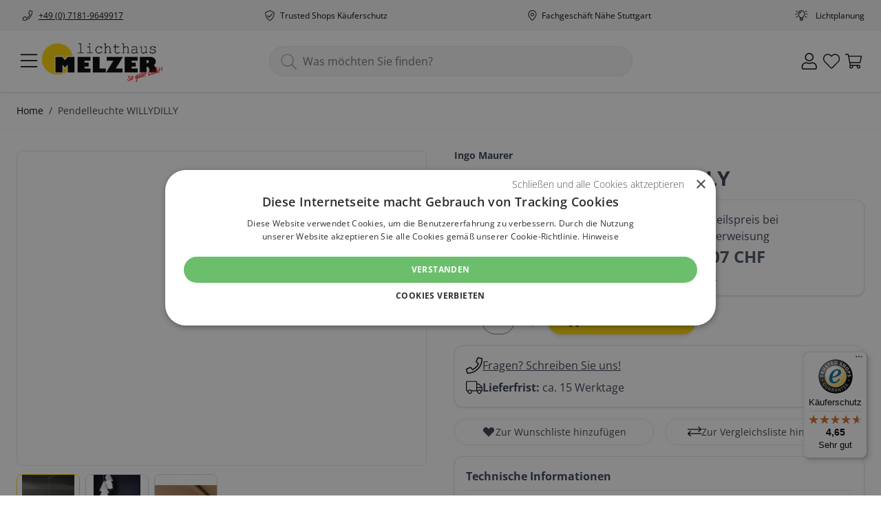

--- FILE ---
content_type: text/html; charset=UTF-8
request_url: https://www.lichthaus-melzer.ch/pendelleuchte-willydilly/
body_size: 81878
content:
<!doctype html>
<html lang="de">
<head prefix="og: http://ogp.me/ns# fb: http://ogp.me/ns/fb# product: http://ogp.me/ns/product#">
    <meta charset="utf-8"/>
<meta name="title" content="Willydilly Pendelleuchte – Humorvolle und poetische Beleuchtung von Ingo Maurer"/>
<meta name="description" content="Entdecken Sie die Willydilly Pendelleuchte von Ingo Maurer: Lichtdurchlässiger Karton, spielerisches Design, höhenverstellbar. Perfekt für stilvolle und blendfreie Beleuchtung."/>
<meta name="keywords" content="Pendelleuchte,Hängelampe Hängeleuchte Pendellampe Esstischlampe,"/>
<meta name="robots" content="INDEX,FOLLOW"/>
<meta name="viewport" content="width=device-width, initial-scale=1"/>
<title>Willydilly Pendelleuchte – Humorvolle und poetische Beleuchtung von Ingo Maurer</title>
<!-- Product Structured Data by Mageplaza SEO-->        <link rel="stylesheet" type="text/css" media="all" href="https://www.lichthaus-melzer.ch/static/version2178902359/_cache/merged/02483dcae89cce8c80b076011c513009.min.css" />
<link rel="icon" type="image/x-icon" href="https://www.lichthaus-melzer.ch/media/favicon/default/Favicon_ohne_Hintergrund.png" />
<link rel="shortcut icon" type="image/x-icon" href="https://www.lichthaus-melzer.ch/media/favicon/default/Favicon_ohne_Hintergrund.png" />
<meta name="p:domain_verify" content="5289a58466166237f26e7581977b203d"/>
<meta name="google-site-verification" content="9Mo5v_DPG1WT11-ZeFTfK1FNeqRLQOx-K4HJpTOCw74" />     <!-- Google Tag Manager by MagePal -->  <!-- End Google Tag Manager by MagePal -->        <meta property="og:type" content="product" /><meta property="og:title" content="Pendelleuchte&#x20;WILLYDILLY" /><meta property="og:image" content="https://www.lichthaus-melzer.ch/media/catalog/product/cache/6517c62f5899ad6aa0ba23ceb3eeff97/w/i/willydilly_ingo_maurer.jpg" /><meta property="og:description" content="" /><meta property="og:url" content="https://www.lichthaus-melzer.ch/pendelleuchte-willydilly/" /> <meta property="product:price:amount" content="165.33849579832"/> <meta property="product:price:currency" content="CHF"/>  </head>
<body id="html-body" class="catalog-product-view product-pendelleuchte-willydilly page-layout-1column">
 <!-- Google Tag Manager by MagePal --> <noscript><iframe src="//www.googletagmanager.com/ns.html?id=GTM-K92F8SZ" height="0" width="0" style="display:none;visibility:hidden"></iframe></noscript> <!-- End Google Tag Manager by MagePal --><input name="form_key" type="hidden" value="kPiyC4AgcSo2dYiH" />
    <noscript>
        <section class="message global noscript border-b-2 border-blue-500 bg-blue-50 shadow-none m-0 px-0 rounded-none font-normal">
            <div class="container text-center">
                <p>
                    <strong>JavaScript scheint in Ihrem Browser deaktiviert zu sein.</strong>
                    <span>
                        Um unsere Website in bester Weise zu erfahren, aktivieren Sie Javascript in Ihrem Browser.                    </span>
                </p>
            </div>
        </section>
    </noscript>



<div class="page-wrapper"> <div class="py-2 shadow header-bar"><div class="container flex overflow-x-hidden invisible whitespace-nowrap"  x-data="initHeaderBar" :class="cssClassesSlider" @load.window="init" @mouseenter="stopSlider" @mouseleave="startSlider"  >  <div class="py-1" :class="cssClassesItem" data-index="0" x-show="isShowItem"> <a href="tel:+4971819649917" class="h-full inline-flex items-center gap-1 [&>svg]:h-[1.2em] underline"><svg xmlns="http://www.w3.org/2000/svg" version="1.1" width="32" height="32" viewBox="0 0 32 32" role="img"><path d="M30.487 1.506l-6.3-1.456c-0.919-0.212-1.863 0.263-2.238 1.131l-2.906 6.781c-0.344 0.794-0.112 1.731 0.556 2.281l3.369 2.756c-2.125 4.325-5.644 7.85-9.975 9.975l-2.756-3.369c-0.55-0.669-1.488-0.9-2.281-0.556l-6.775 2.906c-0.869 0.375-1.344 1.313-1.131 2.231l1.45 6.294c0.206 0.894 0.994 1.519 1.906 1.519 15.762 0 28.594-12.762 28.594-28.594 0-0.913-0.625-1.7-1.512-1.9zM3.443 29.999l-1.438-6.225 6.713-2.875 3.719 4.55c6.475-3.038 9.981-6.556 13.006-13.006l-4.55-3.719 2.875-6.713 6.225 1.438c-0.013 14.656-11.894 26.531-26.55 26.55z"/><title>phone</title></svg>
 +49 (0) 7181-9649917</a> </div> <div class="py-1" :class="cssClassesItem" data-index="1" x-show="isShowItem"> <span class="h-full inline-flex items-center gap-1 [&>svg]:h-[1.2em]"><svg xmlns="http://www.w3.org/2000/svg" version="1.1" width="30" height="32" viewBox="0 0 30 32" role="img"><path d="M28.032 5.227l-11.963-5.006c-0.365-0.153-0.756-0.232-1.151-0.232s-0.787 0.079-1.151 0.232l-11.963 5.006c-0.54 0.234-0.999 0.623-1.32 1.118s-0.489 1.074-0.484 1.665c0 12.406 7.128 21.026 13.787 23.77 0.735 0.3 1.558 0.3 2.293 0 5.333-2.243 13.827-9.952 13.827-23.77-0.001-0.599-0.179-1.184-0.513-1.68s-0.808-0.88-1.361-1.104zM15.322 29.928c-0.122 0.051-0.252 0.077-0.384 0.077s-0.262-0.026-0.384-0.077c-6.091-2.433-12.561-10.904-12.561-21.917-0.002-0.198 0.055-0.393 0.163-0.558s0.263-0.296 0.445-0.373l11.963-5.006c0.122-0.051 0.252-0.077 0.384-0.077s0.262 0.026 0.384 0.077l11.963 5.006c0.184 0.076 0.34 0.205 0.451 0.371s0.168 0.361 0.167 0.56c0 11.014-6.51 19.484-12.591 21.917zM23.796 9.612c-0.141-0.138-0.331-0.216-0.528-0.216s-0.387 0.077-0.528 0.216l-10.168 10.123-4.297-4.346c-0.14-0.141-0.33-0.22-0.528-0.22s-0.388 0.079-0.528 0.22l-0.528 0.531c-0.075 0.070-0.135 0.155-0.176 0.25s-0.063 0.196-0.064 0.299c-0.001 0.103 0.019 0.205 0.058 0.3s0.098 0.181 0.171 0.253l5.353 5.407c0.14 0.141 0.33 0.22 0.528 0.22s0.388-0.079 0.528-0.22l11.225-11.214c0.14-0.141 0.219-0.332 0.219-0.531s-0.079-0.39-0.219-0.531l-0.518-0.541z"/><title>protected</title></svg>
 Trusted Shops Käuferschutz</span> </div> <div class="py-1" :class="cssClassesItem" data-index="2" x-show="isShowItem"> <span class="h-full inline-flex items-center gap-1 [&>svg]:h-[1.2em]"><svg xmlns="http://www.w3.org/2000/svg" version="1.1" width="27" height="32" viewBox="0 0 27 32" role="img"><path d="M13.32 1.992c1.612-0.063 3.22 0.199 4.724 0.771s2.871 1.439 4.016 2.549c0.964 1.071 1.687 2.327 2.123 3.688s0.574 2.796 0.405 4.212c-0.326 4.86-5.994 11.724-11.295 16.664-5.505-4.966-11.254-11.884-11.254-16.863 0-8.126 5.831-11.021 11.281-11.021zM13.32 0c-7.244 0-13.32 4.342-13.32 13.012 0 7.17 9.106 15.814 12.232 18.589 0.286 0.245 0.653 0.381 1.033 0.385 0.395 0.002 0.775-0.145 1.060-0.412 3.058-2.802 11.797-11.379 12.232-18.284 0.625-8.365-5.355-13.291-13.238-13.291zM13.32 9.719c0.667 0 1.318 0.193 1.873 0.555s0.986 0.876 1.241 1.478c0.255 0.602 0.322 1.264 0.192 1.903s-0.451 1.226-0.923 1.686c-0.471 0.461-1.072 0.774-1.726 0.901s-1.332 0.062-1.947-0.187c-0.616-0.249-1.142-0.671-1.513-1.213s-0.568-1.178-0.568-1.829c0.004-0.872 0.36-1.708 0.991-2.325s1.487-0.965 2.38-0.968zM13.32 7.728c-1.075 0-2.126 0.311-3.020 0.895s-1.591 1.413-2.002 2.384c-0.412 0.971-0.519 2.038-0.309 3.069s0.728 1.977 1.488 2.719c0.76 0.743 1.729 1.249 2.784 1.454s2.148 0.1 3.141-0.302c0.993-0.402 1.843-1.083 2.44-1.956s0.916-1.9 0.916-2.951c0-1.409-0.573-2.76-1.592-3.756s-2.402-1.556-3.844-1.556z"/><title>location</title></svg>
 Fachgeschäft Nähe Stuttgart</span> </div> <div class="py-1" :class="cssClassesItem" data-index="3" x-show="isShowItem"> <span class="h-full inline-flex items-center gap-1 [&>svg]:h-[1.2em]"><svg xmlns="http://www.w3.org/2000/svg" version="1.1" width="41" height="32" viewBox="0 0 41 32" role="img"><path d="M2.647 20.886c-0.058 0.031-0.109 0.074-0.15 0.126s-0.071 0.11-0.088 0.174c-0.017 0.063-0.021 0.129-0.012 0.194s0.032 0.127 0.066 0.183l0.501 0.867c0.033 0.058 0.077 0.108 0.13 0.149s0.114 0.070 0.179 0.087c0.065 0.017 0.132 0.021 0.199 0.012s0.13-0.032 0.188-0.066l6.285-3.58c-0.421-0.524-0.803-1.077-1.145-1.654l-6.153 3.51zM7.154 11.003h-6.643c-0.067-0.001-0.133 0.010-0.195 0.035s-0.118 0.060-0.166 0.106c-0.048 0.046-0.085 0.101-0.111 0.162s-0.039 0.126-0.039 0.191v1.009c0 0.134 0.054 0.262 0.15 0.357s0.226 0.148 0.361 0.148h6.745c-0.086-0.665-0.12-1.336-0.102-2.007zM2.647 3.116l5.396 3.076c0.248-0.626 0.549-1.229 0.899-1.805l-5.284-3.026c-0.117-0.064-0.255-0.080-0.384-0.046s-0.241 0.115-0.311 0.228l-0.501 0.867c-0.038 0.057-0.063 0.122-0.075 0.19s-0.008 0.137 0.009 0.203c0.017 0.066 0.048 0.128 0.091 0.182s0.097 0.098 0.158 0.131zM37.886 3.116c0.058-0.032 0.11-0.076 0.151-0.128s0.071-0.112 0.088-0.176c0.017-0.064 0.021-0.131 0.012-0.196s-0.032-0.128-0.067-0.185l-0.501-0.867c-0.068-0.114-0.18-0.198-0.31-0.232s-0.269-0.016-0.385 0.050l-5.284 3.026c0.351 0.576 0.651 1.18 0.899 1.805l5.396-3.096zM40.033 11.003h-6.592c-0.009 0.676-0.070 1.35-0.184 2.017h6.776c0.067 0 0.133-0.013 0.194-0.039s0.117-0.063 0.164-0.11 0.083-0.103 0.108-0.164c0.025-0.061 0.036-0.127 0.035-0.192v-1.009c0.001-0.066-0.011-0.131-0.035-0.192s-0.061-0.117-0.108-0.164-0.102-0.084-0.164-0.11c-0.061-0.025-0.127-0.039-0.194-0.039zM37.886 20.886l-6.132-3.52c-0.339 0.581-0.725 1.134-1.155 1.654l6.306 3.59c0.057 0.034 0.121 0.057 0.188 0.066s0.134 0.005 0.199-0.012c0.065-0.017 0.126-0.047 0.179-0.087s0.097-0.091 0.13-0.149l0.501-0.867c0.033-0.058 0.054-0.122 0.061-0.188s0.001-0.133-0.020-0.196-0.053-0.122-0.097-0.172c-0.044-0.050-0.098-0.091-0.159-0.12zM20.267 4.034c-1.881 0-3.685 0.737-5.015 2.050s-2.077 3.093-2.077 4.949c0 0.268 0.108 0.524 0.299 0.713s0.452 0.295 0.723 0.295c0.271 0 0.531-0.106 0.723-0.295s0.299-0.446 0.299-0.713c0-1.337 0.538-2.62 1.497-3.566s2.258-1.477 3.613-1.477c0.271 0 0.531-0.106 0.723-0.295s0.299-0.446 0.299-0.713c0-0.267-0.108-0.524-0.299-0.713s-0.452-0.295-0.723-0.295l-0.061 0.061zM20.267 0c-2.141-0.002-4.238 0.606-6.038 1.749s-3.229 2.775-4.114 4.699c-0.885 1.924-1.19 4.059-0.878 6.149s1.229 4.047 2.639 5.637c1.482 1.688 2.611 3.648 3.322 5.769v4.7c-0.009 0.19 0.037 0.379 0.133 0.545l1.553 2.31c0.094 0.137 0.22 0.249 0.368 0.326s0.313 0.118 0.48 0.117h4.987c0.167 0 0.332-0.040 0.48-0.117s0.274-0.189 0.368-0.326l1.594-2.31c0.106-0.162 0.163-0.351 0.164-0.545v-4.7c0.701-2.118 1.819-4.079 3.291-5.769 1.408-1.587 2.324-3.541 2.638-5.627s0.013-4.218-0.868-6.141c-0.88-1.922-2.303-3.554-4.097-4.701s-3.885-1.759-6.023-1.765zM23.333 28.39l-1.083 1.614h-3.935l-1.083-1.614v-0.393h6.071l0.031 0.393zM23.333 25.999h-6.101v-2.017h6.132l-0.031 2.017zM27.165 16.923c-1.302 1.525-2.383 3.222-3.209 5.043h-7.348c-0.823-1.822-1.903-3.52-3.209-5.043-1.151-1.301-1.898-2.902-2.152-4.611s-0.004-3.454 0.721-5.027c0.724-1.573 1.892-2.906 3.364-3.841s3.185-1.433 4.936-1.433c1.75 0 3.464 0.497 4.936 1.433s2.639 2.269 3.364 3.841c0.724 1.573 0.974 3.318 0.721 5.027s-1.001 3.31-2.152 4.611h0.031z"/><title>bulb</title></svg>
 Lichtplanung</span> </div> </div></div>  <header class="page-header sticky top-0 z-[21] amsearch-full-width"><a class="action skip sr-only focus:not-sr-only focus:absolute focus:z-40 focus:bg-white
   contentarea"
   href="#contentarea">
    <span>
        Direkt zum Inhalt    </span>
</a>
<div id="header"
     class="z-30 w-full border-b shadow bg-container-lighter border-container-lighter max-sm:px-1"
     x-data="initHeader"
     @private-content-loaded.window="getData"
     @resize.window="onResize"
     @scroll.window="onResize"
     x-init="onResize"
>
    <div class="container lg:flex-wrap flex items-center justify-between w-full px-6 py-3 mx-auto mt-0 gap-2 max-xs:grid max-xs:grid-cols-5 max-xs:px-2"
         :class="logoContainerClasses"
    >
        <div class="lg:w-3/12 order-1 sm:order-2 lg:order-1 max-sm:mr-2 max-xs:flex max-xs:justify-center max-xs:col-[1/-1]">
            
<a
    class="tracking-wide no-underline hover:no-underline h-[4rem] transition-[height] object-contain block"
    href="https://www.lichthaus-melzer.ch/"
    aria-label="Zur&#x20;Startseite&#x20;gehen"
    x-data="headerLogo"
    @scroll.window="onScroll"
    :class="cssClasses"
>
    <picture class="h-full object-contain"><source type="image/webp" srcset="https://www.lichthaus-melzer.ch/media/nextgenimages/media/logo/default/Lichthaus_Logo_Shop2.webp"><img src="https://www.lichthaus-melzer.ch/media/logo/default/Lichthaus_Logo_Shop2.png" alt="Lampen&#x20;Onlineshop&#x20;von&#x20;Lichthaus&#x20;Melzer" class="h-full object-contain" loading="eager" loading="lazy" /></picture>
</a>

        </div>

        <!--Main Navigation-->
        <nav
    x-data="mobileMenu"
    @load.window="setActiveMenu"
    @keydown.window.escape="closeMenu"
    class="z-20 navigation flex items-center md:col-[2] lg:hidden"
    :class="cssClassesWrapper"
    aria-label="Navigation&#x20;der&#x20;Website"
    role="navigation"
>
    <!-- mobile -->
    <button
        x-ref="mobileMenuTrigger"
        @click="openMenu"
        type="button"
        aria-label="Men&#xFC;&#x20;&#xF6;ffnen"
        aria-haspopup="menu"
        :aria-expanded="open"
        class="mx-auto"
    >
        <svg xmlns="http://www.w3.org/2000/svg" viewBox="0 0 448 512" class="p-1 fill-current" width="36" height="36" aria-hidden="true"><path d="M0 80c0-8.8 7.2-16 16-16H432c8.8 0 16 7.2 16 16s-7.2 16-16 16H16C7.2 96 0 88.8 0 80zM0 240c0-8.8 7.2-16 16-16H432c8.8 0 16 7.2 16 16s-7.2 16-16 16H16c-8.8 0-16-7.2-16-16zM448 400c0 8.8-7.2 16-16 16H16c-8.8 0-16-7.2-16-16s7.2-16 16-16H432c8.8 0 16 7.2 16 16z"/></svg>
    </button>
    <div class="fixed top-0 bottom-0 right-0 left-0 bg-black/70" style="display: none;"
         x-transition:enter="transform transition ease-in-out duration-500 sm:duration-700"
         x-transition:enter-start="opacity-0"
         x-transition:enter-end="opacity-1"
         x-transition:leave="transform transition ease-in-out duration-500 sm:duration-700"
         x-transition:leave-start="opacity-1"
         x-transition:leave-end="opacity-0"
         x-show="open"
         @click="closeMenu"></div>
    <div
        x-ref="mobileMenuNavLinks"
        class="
            fixed top-0 right-0 w-full h-full flex
            flex-col border-t border-container bg-container-lighter
            overflow-y-auto overflow-x-hidden
            max-w-[30rem] left-0  text-black
        "
        style="display:none;"
        :aria-hidden="ariaHidden"
        role="dialog"
        aria-modal="true"
        x-show="open"
        x-transition:enter="transform transition ease-in-out duration-500 sm:duration-700"
        x-transition:enter-start="-translate-x-full"
        x-transition:enter-end="translate-x-0"
        x-transition:leave="transform transition ease-in-out duration-500 sm:duration-700"
        x-transition:leave-start="translate-x-0"
        x-transition:leave-end="-translate-x-full"
    >
        <div class="flex justify-between border-b border-negative-lighter mb-5 px-4">
            <button
                type="button"
                class="flex items-center p-4 cursor-pointer"
                @click="navigateUp"
                aria-label="Zur&#xFC;ck"
                x-show="showBackButton"
                x-cloak
            >
                <svg xmlns="http://www.w3.org/2000/svg" fill="none" viewBox="0 0 24 24" stroke-width="2" stroke="currentColor" width="32" height="32" aria-hidden="true">
  <path stroke-linecap="round" stroke-linejoin="round" d="M15 19l-7-7 7-7"/>
</svg>
            </button>

            <button
                @click="closeMenu"
                class="ml-auto flex items-center p-4 cursor-pointer"
                aria-label="Men&#xFC;&#x20;schlie&#xDF;en"
                type="button"
            >
                <svg xmlns="http://www.w3.org/2000/svg" fill="none" viewBox="0 0 24 24" stroke-width="2" stroke="currentColor" width="32" height="32" aria-hidden="true">
  <path stroke-linecap="round" stroke-linejoin="round" d="M6 18L18 6M6 6l12 12"/>
</svg>
            </button>
        </div>
        <ul
            class="relative flex flex-col gap-y-1 mx-8 space-y-2 mobile-nav-root-list"
            aria-label="Links&#x20;der&#x20;Website-Navigation"
        >
                            <li data-child-id="0&#x7C;category-node-38-main" class="mobile-nav-item">
    <div class="flex items-center">
        <a class="w-full level-0 py-2 px-0.5 text-2xl font-bold"
           href="https://www.lichthaus-melzer.ch/wohnraumleuchten/"
           title="Wohnraumleuchten"
        >
            <span>Wohnraumleuchten</span>
        </a>
                    <button
                @click="openSubcategory"
                data-target-id="0&#x7C;category-node-38"
                class="absolute -right-4 flex items-center justify-center w-16 h-16 cursor-pointer px-4"
                aria-label="Wohnraumleuchten&#x20;Unterkategorien&#x20;&#xF6;ffnen"
                aria-haspopup="true"
                :aria-expanded="isTargetOpened"
            >
                <svg xmlns="http://www.w3.org/2000/svg" fill="none" viewBox="0 0 24 24" stroke-width="2" stroke="currentColor" class="w-full h-full" width="24" height="24" aria-hidden="true">
  <path stroke-linecap="round" stroke-linejoin="round" d="M9 5l7 7-7 7"/>
</svg>
            </button>
            </div>
            <div data-child-id="0&#x7C;category-node-38"
             class="absolute top-0 right-0 z-10 flex flex-col gap-1 w-full h-full bg-container-lighter"
             :class="cssClassesSubMenu"
        >
            <a class="w-full text-2xl cursor-pointer font-semibold underline"
               href="https://www.lichthaus-melzer.ch/wohnraumleuchten/"
               title="Wohnraumleuchten"
            >
                Wohnraumleuchten            </a>

            <ul class="mt-5 duration-200 ease-in-out space-y-2 translate-x-0"
                aria-label="Unterkategorien"
            >
                                    <li data-child-id="0&#x7C;category-node-38&#x7C;category-node-50-main" class="mobile-nav-item">
    <div class="flex items-center">
        <a class="w-full level-0 py-2 px-0.5 text-xl"
           href="https://www.lichthaus-melzer.ch/wohnraumleuchten/deckenleuchten/"
           title="Decken&amp;shy&#x3B;leuchten"
        >
            <span>Decken&shy;leuchten</span>
        </a>
            </div>
    </li>                                    <li data-child-id="0&#x7C;category-node-38&#x7C;category-node-52-main" class="mobile-nav-item">
    <div class="flex items-center">
        <a class="w-full level-0 py-2 px-0.5 text-xl"
           href="https://www.lichthaus-melzer.ch/wohnraumleuchten/pendelleuchten/"
           title="Pendel&amp;shy&#x3B;leuchten"
        >
            <span>Pendel&shy;leuchten</span>
        </a>
            </div>
    </li>                                    <li data-child-id="0&#x7C;category-node-38&#x7C;category-node-56-main" class="mobile-nav-item">
    <div class="flex items-center">
        <a class="w-full level-0 py-2 px-0.5 text-xl"
           href="https://www.lichthaus-melzer.ch/wohnraumleuchten/wandleuchten/"
           title="Wand&amp;shy&#x3B;leuchten"
        >
            <span>Wand&shy;leuchten</span>
        </a>
            </div>
    </li>                                    <li data-child-id="0&#x7C;category-node-38&#x7C;category-node-53-main" class="mobile-nav-item">
    <div class="flex items-center">
        <a class="w-full level-0 py-2 px-0.5 text-xl"
           href="https://www.lichthaus-melzer.ch/wohnraumleuchten/stehleuchten/"
           title="Steh&amp;shy&#x3B;leuchten"
        >
            <span>Steh&shy;leuchten</span>
        </a>
                    <button
                @click="openSubcategory"
                data-target-id="0&#x7C;category-node-38&#x7C;category-node-53"
                class="absolute -right-4 flex items-center justify-center w-16 h-16 cursor-pointer px-4"
                aria-label="Steh&amp;shy&#x3B;leuchten&#x20;Unterkategorien&#x20;&#xF6;ffnen"
                aria-haspopup="true"
                :aria-expanded="isTargetOpened"
            >
                <svg xmlns="http://www.w3.org/2000/svg" fill="none" viewBox="0 0 24 24" stroke-width="2" stroke="currentColor" class="w-full h-full" width="24" height="24" aria-hidden="true">
  <path stroke-linecap="round" stroke-linejoin="round" d="M9 5l7 7-7 7"/>
</svg>
            </button>
            </div>
            <div data-child-id="0&#x7C;category-node-38&#x7C;category-node-53"
             class="absolute top-0 right-0 z-10 flex flex-col gap-1 w-full h-full bg-container-lighter"
             :class="cssClassesSubMenu"
        >
            <a class="w-full text-2xl cursor-pointer font-semibold underline"
               href="https://www.lichthaus-melzer.ch/wohnraumleuchten/stehleuchten/"
               title="Steh&amp;shy&#x3B;leuchten"
            >
                Steh&shy;leuchten            </a>

            <ul class="mt-5 duration-200 ease-in-out space-y-2 translate-x-0"
                aria-label="Unterkategorien"
            >
                                    <li data-child-id="0&#x7C;category-node-38&#x7C;category-node-53&#x7C;category-node-392-main" class="mobile-nav-item">
    <div class="flex items-center">
        <a class="w-full level-0 py-2 px-0.5 text-xl"
           href="https://www.lichthaus-melzer.ch/wohnraumleuchten/stehleuchten/deckenfluter/"
           title="Decken&amp;shy&#x3B;fluter"
        >
            <span>Decken&shy;fluter</span>
        </a>
            </div>
    </li>                                    <li data-child-id="0&#x7C;category-node-38&#x7C;category-node-53&#x7C;category-node-393-main" class="mobile-nav-item">
    <div class="flex items-center">
        <a class="w-full level-0 py-2 px-0.5 text-xl"
           href="https://www.lichthaus-melzer.ch/wohnraumleuchten/stehleuchten/dreibein-stehleuchte/"
           title="Dreibein&amp;shy&#x3B;leuchten"
        >
            <span>Dreibein&shy;leuchten</span>
        </a>
            </div>
    </li>                                    <li data-child-id="0&#x7C;category-node-38&#x7C;category-node-53&#x7C;category-node-394-main" class="mobile-nav-item">
    <div class="flex items-center">
        <a class="w-full level-0 py-2 px-0.5 text-xl"
           href="https://www.lichthaus-melzer.ch/wohnraumleuchten/stehleuchten/bogenleuchten/"
           title="Bogen&amp;shy&#x3B;leuchten"
        >
            <span>Bogen&shy;leuchten</span>
        </a>
            </div>
    </li>                                    <li data-child-id="0&#x7C;category-node-38&#x7C;category-node-53&#x7C;category-node-396-main" class="mobile-nav-item">
    <div class="flex items-center">
        <a class="w-full level-0 py-2 px-0.5 text-xl"
           href="https://www.lichthaus-melzer.ch/wohnraumleuchten/stehleuchten/designer-stehlampe/"
           title="Designer&#x20;Stehlampen"
        >
            <span>Designer Stehlampen</span>
        </a>
            </div>
    </li>                            </ul>
        </div>
    </li>                                    <li data-child-id="0&#x7C;category-node-38&#x7C;category-node-55-main" class="mobile-nav-item">
    <div class="flex items-center">
        <a class="w-full level-0 py-2 px-0.5 text-xl"
           href="https://www.lichthaus-melzer.ch/wohnraumleuchten/tischleuchten/"
           title="Tisch&amp;shy&#x3B;leuchten"
        >
            <span>Tisch&shy;leuchten</span>
        </a>
            </div>
    </li>                                    <li data-child-id="0&#x7C;category-node-38&#x7C;category-node-69-main" class="mobile-nav-item">
    <div class="flex items-center">
        <a class="w-full level-0 py-2 px-0.5 text-xl"
           href="https://www.lichthaus-melzer.ch/wohnraumleuchten/spotleuchten/"
           title="Spot&amp;shy&#x3B;leuchten"
        >
            <span>Spot&shy;leuchten</span>
        </a>
                    <button
                @click="openSubcategory"
                data-target-id="0&#x7C;category-node-38&#x7C;category-node-69"
                class="absolute -right-4 flex items-center justify-center w-16 h-16 cursor-pointer px-4"
                aria-label="Spot&amp;shy&#x3B;leuchten&#x20;Unterkategorien&#x20;&#xF6;ffnen"
                aria-haspopup="true"
                :aria-expanded="isTargetOpened"
            >
                <svg xmlns="http://www.w3.org/2000/svg" fill="none" viewBox="0 0 24 24" stroke-width="2" stroke="currentColor" class="w-full h-full" width="24" height="24" aria-hidden="true">
  <path stroke-linecap="round" stroke-linejoin="round" d="M9 5l7 7-7 7"/>
</svg>
            </button>
            </div>
            <div data-child-id="0&#x7C;category-node-38&#x7C;category-node-69"
             class="absolute top-0 right-0 z-10 flex flex-col gap-1 w-full h-full bg-container-lighter"
             :class="cssClassesSubMenu"
        >
            <a class="w-full text-2xl cursor-pointer font-semibold underline"
               href="https://www.lichthaus-melzer.ch/wohnraumleuchten/spotleuchten/"
               title="Spot&amp;shy&#x3B;leuchten"
            >
                Spot&shy;leuchten            </a>

            <ul class="mt-5 duration-200 ease-in-out space-y-2 translate-x-0"
                aria-label="Unterkategorien"
            >
                                    <li data-child-id="0&#x7C;category-node-38&#x7C;category-node-69&#x7C;category-node-407-main" class="mobile-nav-item">
    <div class="flex items-center">
        <a class="w-full level-0 py-2 px-0.5 text-xl"
           href="https://www.lichthaus-melzer.ch/wohnraumleuchten/spotleuchten/downlights/"
           title="Downlights"
        >
            <span>Downlights</span>
        </a>
            </div>
    </li>                                    <li data-child-id="0&#x7C;category-node-38&#x7C;category-node-69&#x7C;category-node-408-main" class="mobile-nav-item">
    <div class="flex items-center">
        <a class="w-full level-0 py-2 px-0.5 text-xl"
           href="https://www.lichthaus-melzer.ch/wohnraumleuchten/spotleuchten/deckenstrahler/"
           title="Strahler&amp;shy&#x3B;serien"
        >
            <span>Strahler&shy;serien</span>
        </a>
            </div>
    </li>                                    <li data-child-id="0&#x7C;category-node-38&#x7C;category-node-69&#x7C;category-node-409-main" class="mobile-nav-item">
    <div class="flex items-center">
        <a class="w-full level-0 py-2 px-0.5 text-xl"
           href="https://www.lichthaus-melzer.ch/wohnraumleuchten/spotleuchten/halbeinbaustrahler/"
           title="Halbeinbau&amp;shy&#x3B;strahler"
        >
            <span>Halbeinbau&shy;strahler</span>
        </a>
            </div>
    </li>                            </ul>
        </div>
    </li>                                    <li data-child-id="0&#x7C;category-node-38&#x7C;category-node-85-main" class="mobile-nav-item">
    <div class="flex items-center">
        <a class="w-full level-0 py-2 px-0.5 text-xl"
           href="https://www.lichthaus-melzer.ch/wohnraumleuchten/klemmleuchten/"
           title="Klemm&amp;shy&#x3B;leuchten"
        >
            <span>Klemm&shy;leuchten</span>
        </a>
            </div>
    </li>                                    <li data-child-id="0&#x7C;category-node-38&#x7C;category-node-127-main" class="mobile-nav-item">
    <div class="flex items-center">
        <a class="w-full level-0 py-2 px-0.5 text-xl"
           href="https://www.lichthaus-melzer.ch/wohnraumleuchten/spiegelleuchten/"
           title="Spiegel&amp;shy&#x3B;leuchten"
        >
            <span>Spiegel&shy;leuchten</span>
        </a>
            </div>
    </li>                                    <li data-child-id="0&#x7C;category-node-38&#x7C;category-node-60-main" class="mobile-nav-item">
    <div class="flex items-center">
        <a class="w-full level-0 py-2 px-0.5 text-xl"
           href="https://www.lichthaus-melzer.ch/wohnraumleuchten/bilderleuchten/"
           title="Bilder&amp;shy&#x3B;leuchten"
        >
            <span>Bilder&shy;leuchten</span>
        </a>
            </div>
    </li>                                    <li data-child-id="0&#x7C;category-node-38&#x7C;category-node-58-main" class="mobile-nav-item">
    <div class="flex items-center">
        <a class="w-full level-0 py-2 px-0.5 text-xl"
           href="https://www.lichthaus-melzer.ch/wohnraumleuchten/einbaustrahler/"
           title="Ein&amp;shy&#x3B;bau&amp;shy&#x3B;strahler"
        >
            <span>Ein&shy;bau&shy;strahler</span>
        </a>
            </div>
    </li>                                    <li data-child-id="0&#x7C;category-node-38&#x7C;category-node-91-main" class="mobile-nav-item">
    <div class="flex items-center">
        <a class="w-full level-0 py-2 px-0.5 text-xl"
           href="https://www.lichthaus-melzer.ch/wohnraumleuchten/schreibtischlampen-und-arbeitsleuchten/"
           title="Schreib&amp;shy&#x3B;tisch&amp;shy&#x3B;leuchten"
        >
            <span>Schreib&shy;tisch&shy;leuchten</span>
        </a>
            </div>
    </li>                            </ul>
        </div>
    </li>                            <li data-child-id="0&#x7C;category-node-39-main" class="mobile-nav-item">
    <div class="flex items-center">
        <a class="w-full level-0 py-2 px-0.5 text-2xl font-bold"
           href="https://www.lichthaus-melzer.ch/aussenleuchten/"
           title="Au&#xDF;enleuchten"
        >
            <span>Außenleuchten</span>
        </a>
                    <button
                @click="openSubcategory"
                data-target-id="0&#x7C;category-node-39"
                class="absolute -right-4 flex items-center justify-center w-16 h-16 cursor-pointer px-4"
                aria-label="Au&#xDF;enleuchten&#x20;Unterkategorien&#x20;&#xF6;ffnen"
                aria-haspopup="true"
                :aria-expanded="isTargetOpened"
            >
                <svg xmlns="http://www.w3.org/2000/svg" fill="none" viewBox="0 0 24 24" stroke-width="2" stroke="currentColor" class="w-full h-full" width="24" height="24" aria-hidden="true">
  <path stroke-linecap="round" stroke-linejoin="round" d="M9 5l7 7-7 7"/>
</svg>
            </button>
            </div>
            <div data-child-id="0&#x7C;category-node-39"
             class="absolute top-0 right-0 z-10 flex flex-col gap-1 w-full h-full bg-container-lighter"
             :class="cssClassesSubMenu"
        >
            <a class="w-full text-2xl cursor-pointer font-semibold underline"
               href="https://www.lichthaus-melzer.ch/aussenleuchten/"
               title="Au&#xDF;enleuchten"
            >
                Außenleuchten            </a>

            <ul class="mt-5 duration-200 ease-in-out space-y-2 translate-x-0"
                aria-label="Unterkategorien"
            >
                                    <li data-child-id="0&#x7C;category-node-39&#x7C;category-node-66-main" class="mobile-nav-item">
    <div class="flex items-center">
        <a class="w-full level-0 py-2 px-0.5 text-xl"
           href="https://www.lichthaus-melzer.ch/aussenleuchten/wandaussenleuchten/"
           title="Wand&amp;shy&#x3B;au&#xDF;en&amp;shy&#x3B;leuchten"
        >
            <span>Wand&shy;außen&shy;leuchten</span>
        </a>
                    <button
                @click="openSubcategory"
                data-target-id="0&#x7C;category-node-39&#x7C;category-node-66"
                class="absolute -right-4 flex items-center justify-center w-16 h-16 cursor-pointer px-4"
                aria-label="Wand&amp;shy&#x3B;au&#xDF;en&amp;shy&#x3B;leuchten&#x20;Unterkategorien&#x20;&#xF6;ffnen"
                aria-haspopup="true"
                :aria-expanded="isTargetOpened"
            >
                <svg xmlns="http://www.w3.org/2000/svg" fill="none" viewBox="0 0 24 24" stroke-width="2" stroke="currentColor" class="w-full h-full" width="24" height="24" aria-hidden="true">
  <path stroke-linecap="round" stroke-linejoin="round" d="M9 5l7 7-7 7"/>
</svg>
            </button>
            </div>
            <div data-child-id="0&#x7C;category-node-39&#x7C;category-node-66"
             class="absolute top-0 right-0 z-10 flex flex-col gap-1 w-full h-full bg-container-lighter"
             :class="cssClassesSubMenu"
        >
            <a class="w-full text-2xl cursor-pointer font-semibold underline"
               href="https://www.lichthaus-melzer.ch/aussenleuchten/wandaussenleuchten/"
               title="Wand&amp;shy&#x3B;au&#xDF;en&amp;shy&#x3B;leuchten"
            >
                Wand&shy;außen&shy;leuchten            </a>

            <ul class="mt-5 duration-200 ease-in-out space-y-2 translate-x-0"
                aria-label="Unterkategorien"
            >
                                    <li data-child-id="0&#x7C;category-node-39&#x7C;category-node-66&#x7C;category-node-42-main" class="mobile-nav-item">
    <div class="flex items-center">
        <a class="w-full level-0 py-2 px-0.5 text-xl"
           href="https://www.lichthaus-melzer.ch/aussenleuchten/wandaussenleuchten/wandaussenleuchten-mit-bewegungssensor/"
           title="Mit&#x20;Bewegungssensor"
        >
            <span>Mit Bewegungssensor</span>
        </a>
            </div>
    </li>                            </ul>
        </div>
    </li>                                    <li data-child-id="0&#x7C;category-node-39&#x7C;category-node-67-main" class="mobile-nav-item">
    <div class="flex items-center">
        <a class="w-full level-0 py-2 px-0.5 text-xl"
           href="https://www.lichthaus-melzer.ch/aussenleuchten/deckenaussenleuchten/"
           title="Decken&amp;shy&#x3B;au&#xDF;en&amp;shy&#x3B;leuchten"
        >
            <span>Decken&shy;außen&shy;leuchten</span>
        </a>
                    <button
                @click="openSubcategory"
                data-target-id="0&#x7C;category-node-39&#x7C;category-node-67"
                class="absolute -right-4 flex items-center justify-center w-16 h-16 cursor-pointer px-4"
                aria-label="Decken&amp;shy&#x3B;au&#xDF;en&amp;shy&#x3B;leuchten&#x20;Unterkategorien&#x20;&#xF6;ffnen"
                aria-haspopup="true"
                :aria-expanded="isTargetOpened"
            >
                <svg xmlns="http://www.w3.org/2000/svg" fill="none" viewBox="0 0 24 24" stroke-width="2" stroke="currentColor" class="w-full h-full" width="24" height="24" aria-hidden="true">
  <path stroke-linecap="round" stroke-linejoin="round" d="M9 5l7 7-7 7"/>
</svg>
            </button>
            </div>
            <div data-child-id="0&#x7C;category-node-39&#x7C;category-node-67"
             class="absolute top-0 right-0 z-10 flex flex-col gap-1 w-full h-full bg-container-lighter"
             :class="cssClassesSubMenu"
        >
            <a class="w-full text-2xl cursor-pointer font-semibold underline"
               href="https://www.lichthaus-melzer.ch/aussenleuchten/deckenaussenleuchten/"
               title="Decken&amp;shy&#x3B;au&#xDF;en&amp;shy&#x3B;leuchten"
            >
                Decken&shy;außen&shy;leuchten            </a>

            <ul class="mt-5 duration-200 ease-in-out space-y-2 translate-x-0"
                aria-label="Unterkategorien"
            >
                                    <li data-child-id="0&#x7C;category-node-39&#x7C;category-node-67&#x7C;category-node-202-main" class="mobile-nav-item">
    <div class="flex items-center">
        <a class="w-full level-0 py-2 px-0.5 text-xl"
           href="https://www.lichthaus-melzer.ch/aussenleuchten/deckenaussenleuchten/deckenaussenleuchten-mit-bewegungssensor/"
           title="Mit&#x20;Bewegungssensor"
        >
            <span>Mit Bewegungssensor</span>
        </a>
            </div>
    </li>                            </ul>
        </div>
    </li>                                    <li data-child-id="0&#x7C;category-node-39&#x7C;category-node-65-main" class="mobile-nav-item">
    <div class="flex items-center">
        <a class="w-full level-0 py-2 px-0.5 text-xl"
           href="https://www.lichthaus-melzer.ch/aussenleuchten/stehleuchten-pollerleuchten/"
           title="Steh-&#x20;&amp;&#x20;Poller&amp;shy&#x3B;leuchten"
        >
            <span>Steh- & Poller&shy;leuchten</span>
        </a>
            </div>
    </li>                                    <li data-child-id="0&#x7C;category-node-39&#x7C;category-node-348-main" class="mobile-nav-item">
    <div class="flex items-center">
        <a class="w-full level-0 py-2 px-0.5 text-xl"
           href="https://www.lichthaus-melzer.ch/aussenleuchten/solarleuchten/"
           title="Solar&amp;shy&#x3B;leuchten"
        >
            <span>Solar&shy;leuchten</span>
        </a>
                    <button
                @click="openSubcategory"
                data-target-id="0&#x7C;category-node-39&#x7C;category-node-348"
                class="absolute -right-4 flex items-center justify-center w-16 h-16 cursor-pointer px-4"
                aria-label="Solar&amp;shy&#x3B;leuchten&#x20;Unterkategorien&#x20;&#xF6;ffnen"
                aria-haspopup="true"
                :aria-expanded="isTargetOpened"
            >
                <svg xmlns="http://www.w3.org/2000/svg" fill="none" viewBox="0 0 24 24" stroke-width="2" stroke="currentColor" class="w-full h-full" width="24" height="24" aria-hidden="true">
  <path stroke-linecap="round" stroke-linejoin="round" d="M9 5l7 7-7 7"/>
</svg>
            </button>
            </div>
            <div data-child-id="0&#x7C;category-node-39&#x7C;category-node-348"
             class="absolute top-0 right-0 z-10 flex flex-col gap-1 w-full h-full bg-container-lighter"
             :class="cssClassesSubMenu"
        >
            <a class="w-full text-2xl cursor-pointer font-semibold underline"
               href="https://www.lichthaus-melzer.ch/aussenleuchten/solarleuchten/"
               title="Solar&amp;shy&#x3B;leuchten"
            >
                Solar&shy;leuchten            </a>

            <ul class="mt-5 duration-200 ease-in-out space-y-2 translate-x-0"
                aria-label="Unterkategorien"
            >
                                    <li data-child-id="0&#x7C;category-node-39&#x7C;category-node-348&#x7C;category-node-349-main" class="mobile-nav-item">
    <div class="flex items-center">
        <a class="w-full level-0 py-2 px-0.5 text-xl"
           href="https://www.lichthaus-melzer.ch/aussenleuchten/solarleuchten/solarleuchten-aussenbeleuchtung-terrassen-gartenweg/"
           title="Solar&amp;shy&#x3B;leuchten"
        >
            <span>Solar&shy;leuchten</span>
        </a>
            </div>
    </li>                                    <li data-child-id="0&#x7C;category-node-39&#x7C;category-node-348&#x7C;category-node-350-main" class="mobile-nav-item">
    <div class="flex items-center">
        <a class="w-full level-0 py-2 px-0.5 text-xl"
           href="https://www.lichthaus-melzer.ch/aussenleuchten/solarleuchten/join-solarleuchtensystem-ip44de/"
           title="Solar&amp;shy&#x3B;system"
        >
            <span>Solar&shy;system</span>
        </a>
            </div>
    </li>                            </ul>
        </div>
    </li>                                    <li data-child-id="0&#x7C;category-node-39&#x7C;category-node-201-main" class="mobile-nav-item">
    <div class="flex items-center">
        <a class="w-full level-0 py-2 px-0.5 text-xl"
           href="https://www.lichthaus-melzer.ch/aussenleuchten/bodeneinbaustrahler/"
           title="Boden&amp;shy&#x3B;einbau&amp;shy&#x3B;strahler"
        >
            <span>Boden&shy;einbau&shy;strahler</span>
        </a>
            </div>
    </li>                                    <li data-child-id="0&#x7C;category-node-39&#x7C;category-node-136-main" class="mobile-nav-item">
    <div class="flex items-center">
        <a class="w-full level-0 py-2 px-0.5 text-xl"
           href="https://www.lichthaus-melzer.ch/aussenleuchten/erdspiessleuchten/"
           title="Erd&amp;shy&#x3B;spie&#xDF;&amp;shy&#x3B;strahler"
        >
            <span>Erd&shy;spieß&shy;strahler</span>
        </a>
            </div>
    </li>                                    <li data-child-id="0&#x7C;category-node-39&#x7C;category-node-371-main" class="mobile-nav-item">
    <div class="flex items-center">
        <a class="w-full level-0 py-2 px-0.5 text-xl"
           href="https://www.lichthaus-melzer.ch/aussenleuchten/dekorative-aussenleuchten/"
           title="Deko&#x20;Au&#xDF;en&amp;shy&#x3B;leuchten"
        >
            <span>Deko Außen&shy;leuchten</span>
        </a>
            </div>
    </li>                            </ul>
        </div>
    </li>                            <li data-child-id="0&#x7C;category-node-199-main" class="mobile-nav-item">
    <div class="flex items-center">
        <a class="w-full level-0 py-2 px-0.5 text-2xl font-bold"
           href="https://www.lichthaus-melzer.ch/akku-leuchten/"
           title="Akku-Leuchten"
        >
            <span>Akku-Leuchten</span>
        </a>
                    <button
                @click="openSubcategory"
                data-target-id="0&#x7C;category-node-199"
                class="absolute -right-4 flex items-center justify-center w-16 h-16 cursor-pointer px-4"
                aria-label="Akku-Leuchten&#x20;Unterkategorien&#x20;&#xF6;ffnen"
                aria-haspopup="true"
                :aria-expanded="isTargetOpened"
            >
                <svg xmlns="http://www.w3.org/2000/svg" fill="none" viewBox="0 0 24 24" stroke-width="2" stroke="currentColor" class="w-full h-full" width="24" height="24" aria-hidden="true">
  <path stroke-linecap="round" stroke-linejoin="round" d="M9 5l7 7-7 7"/>
</svg>
            </button>
            </div>
            <div data-child-id="0&#x7C;category-node-199"
             class="absolute top-0 right-0 z-10 flex flex-col gap-1 w-full h-full bg-container-lighter"
             :class="cssClassesSubMenu"
        >
            <a class="w-full text-2xl cursor-pointer font-semibold underline"
               href="https://www.lichthaus-melzer.ch/akku-leuchten/"
               title="Akku-Leuchten"
            >
                Akku-Leuchten            </a>

            <ul class="mt-5 duration-200 ease-in-out space-y-2 translate-x-0"
                aria-label="Unterkategorien"
            >
                                    <li data-child-id="0&#x7C;category-node-199&#x7C;category-node-345-main" class="mobile-nav-item">
    <div class="flex items-center">
        <a class="w-full level-0 py-2 px-0.5 text-xl"
           href="https://www.lichthaus-melzer.ch/akku-leuchten/akku-tischleuchten-stimmungsbeleuchtung-terrasse-restaurant/"
           title="Tisch&amp;shy&#x3B;leuchten"
        >
            <span>Tisch&shy;leuchten</span>
        </a>
            </div>
    </li>                                    <li data-child-id="0&#x7C;category-node-199&#x7C;category-node-346-main" class="mobile-nav-item">
    <div class="flex items-center">
        <a class="w-full level-0 py-2 px-0.5 text-xl"
           href="https://www.lichthaus-melzer.ch/akku-leuchten/akku-stehleuchten-stimmungsbeleuchtung-terrasse/"
           title="Steh&amp;shy&#x3B;leuchten"
        >
            <span>Steh&shy;leuchten</span>
        </a>
            </div>
    </li>                                    <li data-child-id="0&#x7C;category-node-199&#x7C;category-node-347-main" class="mobile-nav-item">
    <div class="flex items-center">
        <a class="w-full level-0 py-2 px-0.5 text-xl"
           href="https://www.lichthaus-melzer.ch/akku-leuchten/akku-solar-leuchten-stimmungsbeleuchtung-terrasse/"
           title="Akku&#x2F;&amp;shy&#x3B;Solar"
        >
            <span>Akku/&shy;Solar</span>
        </a>
            </div>
    </li>                            </ul>
        </div>
    </li>                            <li data-child-id="0&#x7C;category-node-365-main" class="mobile-nav-item">
    <div class="flex items-center">
        <a class="w-full level-0 py-2 px-0.5 text-2xl font-bold"
           href="https://www.lichthaus-melzer.ch/technische-leuchten-industrieleuchten/"
           title="Technische&#x20;Leuchten"
        >
            <span>Technische Leuchten</span>
        </a>
            </div>
    </li>                            <li data-child-id="0&#x7C;category-node-40-main" class="mobile-nav-item">
    <div class="flex items-center">
        <a class="w-full level-0 py-2 px-0.5 text-2xl font-bold"
           href="https://www.lichthaus-melzer.ch/briefkasten-und-hausnummern/"
           title="Briefk&#xE4;sten&#x20;&amp;&#x20;Co."
        >
            <span>Briefkästen & Co.</span>
        </a>
                    <button
                @click="openSubcategory"
                data-target-id="0&#x7C;category-node-40"
                class="absolute -right-4 flex items-center justify-center w-16 h-16 cursor-pointer px-4"
                aria-label="Briefk&#xE4;sten&#x20;&amp;&#x20;Co.&#x20;Unterkategorien&#x20;&#xF6;ffnen"
                aria-haspopup="true"
                :aria-expanded="isTargetOpened"
            >
                <svg xmlns="http://www.w3.org/2000/svg" fill="none" viewBox="0 0 24 24" stroke-width="2" stroke="currentColor" class="w-full h-full" width="24" height="24" aria-hidden="true">
  <path stroke-linecap="round" stroke-linejoin="round" d="M9 5l7 7-7 7"/>
</svg>
            </button>
            </div>
            <div data-child-id="0&#x7C;category-node-40"
             class="absolute top-0 right-0 z-10 flex flex-col gap-1 w-full h-full bg-container-lighter"
             :class="cssClassesSubMenu"
        >
            <a class="w-full text-2xl cursor-pointer font-semibold underline"
               href="https://www.lichthaus-melzer.ch/briefkasten-und-hausnummern/"
               title="Briefk&#xE4;sten&#x20;&amp;&#x20;Co."
            >
                Briefkästen & Co.            </a>

            <ul class="mt-5 duration-200 ease-in-out space-y-2 translate-x-0"
                aria-label="Unterkategorien"
            >
                                    <li data-child-id="0&#x7C;category-node-40&#x7C;category-node-138-main" class="mobile-nav-item">
    <div class="flex items-center">
        <a class="w-full level-0 py-2 px-0.5 text-xl"
           href="https://www.lichthaus-melzer.ch/briefkasten-und-hausnummern/briefkaesten/"
           title="Brief&amp;shy&#x3B;k&#xE4;sten"
        >
            <span>Brief&shy;kästen</span>
        </a>
            </div>
    </li>                                    <li data-child-id="0&#x7C;category-node-40&#x7C;category-node-139-main" class="mobile-nav-item">
    <div class="flex items-center">
        <a class="w-full level-0 py-2 px-0.5 text-xl"
           href="https://www.lichthaus-melzer.ch/briefkasten-und-hausnummern/hausnummern/"
           title="Haus&amp;shy&#x3B;nummern"
        >
            <span>Haus&shy;nummern</span>
        </a>
            </div>
    </li>                            </ul>
        </div>
    </li>                            <li data-child-id="0&#x7C;category-node-41-main" class="mobile-nav-item">
    <div class="flex items-center">
        <a class="w-full level-0 py-2 px-0.5 text-2xl font-bold"
           href="https://www.lichthaus-melzer.ch/leuchtmittel/"
           title="Leuchtmittel"
        >
            <span>Leuchtmittel</span>
        </a>
                    <button
                @click="openSubcategory"
                data-target-id="0&#x7C;category-node-41"
                class="absolute -right-4 flex items-center justify-center w-16 h-16 cursor-pointer px-4"
                aria-label="Leuchtmittel&#x20;Unterkategorien&#x20;&#xF6;ffnen"
                aria-haspopup="true"
                :aria-expanded="isTargetOpened"
            >
                <svg xmlns="http://www.w3.org/2000/svg" fill="none" viewBox="0 0 24 24" stroke-width="2" stroke="currentColor" class="w-full h-full" width="24" height="24" aria-hidden="true">
  <path stroke-linecap="round" stroke-linejoin="round" d="M9 5l7 7-7 7"/>
</svg>
            </button>
            </div>
            <div data-child-id="0&#x7C;category-node-41"
             class="absolute top-0 right-0 z-10 flex flex-col gap-1 w-full h-full bg-container-lighter"
             :class="cssClassesSubMenu"
        >
            <a class="w-full text-2xl cursor-pointer font-semibold underline"
               href="https://www.lichthaus-melzer.ch/leuchtmittel/"
               title="Leuchtmittel"
            >
                Leuchtmittel            </a>

            <ul class="mt-5 duration-200 ease-in-out space-y-2 translate-x-0"
                aria-label="Unterkategorien"
            >
                                    <li data-child-id="0&#x7C;category-node-41&#x7C;category-node-220-main" class="mobile-nav-item">
    <div class="flex items-center">
        <a class="w-full level-0 py-2 px-0.5 text-xl"
           href="https://www.lichthaus-melzer.ch/leuchtmittel/leuchtmittel-e27/"
           title="E27"
        >
            <span>E27</span>
        </a>
            </div>
    </li>                                    <li data-child-id="0&#x7C;category-node-41&#x7C;category-node-221-main" class="mobile-nav-item">
    <div class="flex items-center">
        <a class="w-full level-0 py-2 px-0.5 text-xl"
           href="https://www.lichthaus-melzer.ch/leuchtmittel/leuchtmittel-e14/"
           title="E14"
        >
            <span>E14</span>
        </a>
            </div>
    </li>                                    <li data-child-id="0&#x7C;category-node-41&#x7C;category-node-222-main" class="mobile-nav-item">
    <div class="flex items-center">
        <a class="w-full level-0 py-2 px-0.5 text-xl"
           href="https://www.lichthaus-melzer.ch/leuchtmittel/leuchtmittel-g9/"
           title="G9"
        >
            <span>G9</span>
        </a>
            </div>
    </li>                                    <li data-child-id="0&#x7C;category-node-41&#x7C;category-node-294-main" class="mobile-nav-item">
    <div class="flex items-center">
        <a class="w-full level-0 py-2 px-0.5 text-xl"
           href="https://www.lichthaus-melzer.ch/leuchtmittel/gu10-leuchtmittel/"
           title="GU10"
        >
            <span>GU10</span>
        </a>
            </div>
    </li>                            </ul>
        </div>
    </li>                            <li data-child-id="0&#x7C;category-node-92-main" class="mobile-nav-item">
    <div class="flex items-center">
        <a class="w-full level-0 py-2 px-0.5 text-2xl font-bold"
           href="https://www.lichthaus-melzer.ch/hersteller/"
           title="Marken"
        >
            <span>Marken</span>
        </a>
                    <button
                @click="openSubcategory"
                data-target-id="0&#x7C;category-node-92"
                class="absolute -right-4 flex items-center justify-center w-16 h-16 cursor-pointer px-4"
                aria-label="Marken&#x20;Unterkategorien&#x20;&#xF6;ffnen"
                aria-haspopup="true"
                :aria-expanded="isTargetOpened"
            >
                <svg xmlns="http://www.w3.org/2000/svg" fill="none" viewBox="0 0 24 24" stroke-width="2" stroke="currentColor" class="w-full h-full" width="24" height="24" aria-hidden="true">
  <path stroke-linecap="round" stroke-linejoin="round" d="M9 5l7 7-7 7"/>
</svg>
            </button>
            </div>
            <div data-child-id="0&#x7C;category-node-92"
             class="absolute top-0 right-0 z-10 flex flex-col gap-1 w-full h-full bg-container-lighter"
             :class="cssClassesSubMenu"
        >
            <a class="w-full text-2xl cursor-pointer font-semibold underline"
               href="https://www.lichthaus-melzer.ch/hersteller/"
               title="Marken"
            >
                Marken            </a>

            <ul class="mt-5 duration-200 ease-in-out space-y-2 translate-x-0"
                aria-label="Unterkategorien"
            >
                                    <li data-child-id="0&#x7C;category-node-92&#x7C;category-node-197-main" class="mobile-nav-item">
    <div class="flex items-center">
        <a class="w-full level-0 py-2 px-0.5 text-xl"
           href="https://www.lichthaus-melzer.ch/hersteller/albert/"
           title="Albert"
        >
            <span>Albert</span>
        </a>
            </div>
    </li>                                    <li data-child-id="0&#x7C;category-node-92&#x7C;category-node-130-main" class="mobile-nav-item">
    <div class="flex items-center">
        <a class="w-full level-0 py-2 px-0.5 text-xl"
           href="https://www.lichthaus-melzer.ch/hersteller/bopp/"
           title="Bopp"
        >
            <span>Bopp</span>
        </a>
            </div>
    </li>                                    <li data-child-id="0&#x7C;category-node-92&#x7C;category-node-132-main" class="mobile-nav-item">
    <div class="flex items-center">
        <a class="w-full level-0 py-2 px-0.5 text-xl"
           href="https://www.lichthaus-melzer.ch/hersteller/braga/"
           title="Braga"
        >
            <span>Braga</span>
        </a>
            </div>
    </li>                                    <li data-child-id="0&#x7C;category-node-92&#x7C;category-node-144-main" class="mobile-nav-item">
    <div class="flex items-center">
        <a class="w-full level-0 py-2 px-0.5 text-xl"
           href="https://www.lichthaus-melzer.ch/hersteller/brilliant/"
           title="Brilliant"
        >
            <span>Brilliant</span>
        </a>
            </div>
    </li>                                    <li data-child-id="0&#x7C;category-node-92&#x7C;category-node-279-main" class="mobile-nav-item">
    <div class="flex items-center">
        <a class="w-full level-0 py-2 px-0.5 text-xl"
           href="https://www.lichthaus-melzer.ch/hersteller/by-rydens/"
           title="By&#x20;Rydens"
        >
            <span>By Rydens</span>
        </a>
            </div>
    </li>                                    <li data-child-id="0&#x7C;category-node-92&#x7C;category-node-137-main" class="mobile-nav-item">
    <div class="flex items-center">
        <a class="w-full level-0 py-2 px-0.5 text-xl"
           href="https://www.lichthaus-melzer.ch/hersteller/casambi/"
           title="Casambi"
        >
            <span>Casambi</span>
        </a>
            </div>
    </li>                                    <li data-child-id="0&#x7C;category-node-92&#x7C;category-node-283-main" class="mobile-nav-item">
    <div class="flex items-center">
        <a class="w-full level-0 py-2 px-0.5 text-xl"
           href="https://www.lichthaus-melzer.ch/hersteller/cattaneo/"
           title="Cattaneo"
        >
            <span>Cattaneo</span>
        </a>
            </div>
    </li>                                    <li data-child-id="0&#x7C;category-node-92&#x7C;category-node-93-main" class="mobile-nav-item">
    <div class="flex items-center">
        <a class="w-full level-0 py-2 px-0.5 text-xl"
           href="https://www.lichthaus-melzer.ch/hersteller/cmd/"
           title="CMD"
        >
            <span>CMD</span>
        </a>
                    <button
                @click="openSubcategory"
                data-target-id="0&#x7C;category-node-92&#x7C;category-node-93"
                class="absolute -right-4 flex items-center justify-center w-16 h-16 cursor-pointer px-4"
                aria-label="CMD&#x20;Unterkategorien&#x20;&#xF6;ffnen"
                aria-haspopup="true"
                :aria-expanded="isTargetOpened"
            >
                <svg xmlns="http://www.w3.org/2000/svg" fill="none" viewBox="0 0 24 24" stroke-width="2" stroke="currentColor" class="w-full h-full" width="24" height="24" aria-hidden="true">
  <path stroke-linecap="round" stroke-linejoin="round" d="M9 5l7 7-7 7"/>
</svg>
            </button>
            </div>
            <div data-child-id="0&#x7C;category-node-92&#x7C;category-node-93"
             class="absolute top-0 right-0 z-10 flex flex-col gap-1 w-full h-full bg-container-lighter"
             :class="cssClassesSubMenu"
        >
            <a class="w-full text-2xl cursor-pointer font-semibold underline"
               href="https://www.lichthaus-melzer.ch/hersteller/cmd/"
               title="CMD"
            >
                CMD            </a>

            <ul class="mt-5 duration-200 ease-in-out space-y-2 translate-x-0"
                aria-label="Unterkategorien"
            >
                                    <li data-child-id="0&#x7C;category-node-92&#x7C;category-node-93&#x7C;category-node-372-main" class="mobile-nav-item">
    <div class="flex items-center">
        <a class="w-full level-0 py-2 px-0.5 text-xl"
           href="https://www.lichthaus-melzer.ch/hersteller/cmd/wandaussenleuchten/"
           title="Wand&amp;shy&#x3B;au&#xDF;en&amp;shy&#x3B;leuchten"
        >
            <span>Wand&shy;außen&shy;leuchten</span>
        </a>
            </div>
    </li>                                    <li data-child-id="0&#x7C;category-node-92&#x7C;category-node-93&#x7C;category-node-374-main" class="mobile-nav-item">
    <div class="flex items-center">
        <a class="w-full level-0 py-2 px-0.5 text-xl"
           href="https://www.lichthaus-melzer.ch/hersteller/cmd/pollerleuchten-wegeleuchten/"
           title="Poller&amp;shy&#x3B;leuchten"
        >
            <span>Poller&shy;leuchten</span>
        </a>
            </div>
    </li>                                    <li data-child-id="0&#x7C;category-node-92&#x7C;category-node-93&#x7C;category-node-373-main" class="mobile-nav-item">
    <div class="flex items-center">
        <a class="w-full level-0 py-2 px-0.5 text-xl"
           href="https://www.lichthaus-melzer.ch/hersteller/cmd/sensorleuchten-leuchten-mit-bewegungsmelder/"
           title="Sensor&amp;shy&#x3B;leuchten"
        >
            <span>Sensor&shy;leuchten</span>
        </a>
            </div>
    </li>                                    <li data-child-id="0&#x7C;category-node-92&#x7C;category-node-93&#x7C;category-node-375-main" class="mobile-nav-item">
    <div class="flex items-center">
        <a class="w-full level-0 py-2 px-0.5 text-xl"
           href="https://www.lichthaus-melzer.ch/hersteller/cmd/hausnummern-beleuchtete-hausnummer/"
           title="Haus&amp;shy&#x3B;nummern"
        >
            <span>Haus&shy;nummern</span>
        </a>
            </div>
    </li>                                    <li data-child-id="0&#x7C;category-node-92&#x7C;category-node-93&#x7C;category-node-376-main" class="mobile-nav-item">
    <div class="flex items-center">
        <a class="w-full level-0 py-2 px-0.5 text-xl"
           href="https://www.lichthaus-melzer.ch/hersteller/cmd/briefkasten-zeitungsfach/"
           title="Briefk&#xE4;sten"
        >
            <span>Briefkästen</span>
        </a>
            </div>
    </li>                                    <li data-child-id="0&#x7C;category-node-92&#x7C;category-node-93&#x7C;category-node-377-main" class="mobile-nav-item">
    <div class="flex items-center">
        <a class="w-full level-0 py-2 px-0.5 text-xl"
           href="https://www.lichthaus-melzer.ch/hersteller/cmd/klingelplatten-klingeldruecker/"
           title="Klingel&amp;shy&#x3B;platten"
        >
            <span>Klingel&shy;platten</span>
        </a>
            </div>
    </li>                            </ul>
        </div>
    </li>                                    <li data-child-id="0&#x7C;category-node-92&#x7C;category-node-273-main" class="mobile-nav-item">
    <div class="flex items-center">
        <a class="w-full level-0 py-2 px-0.5 text-xl"
           href="https://www.lichthaus-melzer.ch/hersteller/diesel-leuchten/"
           title="Diesel&#x20;with&#x20;Lodes"
        >
            <span>Diesel with Lodes</span>
        </a>
            </div>
    </li>                                    <li data-child-id="0&#x7C;category-node-92&#x7C;category-node-284-main" class="mobile-nav-item">
    <div class="flex items-center">
        <a class="w-full level-0 py-2 px-0.5 text-xl"
           href="https://www.lichthaus-melzer.ch/hersteller/elesi-luce/"
           title="Elesi&#x20;Luce"
        >
            <span>Elesi Luce</span>
        </a>
            </div>
    </li>                                    <li data-child-id="0&#x7C;category-node-92&#x7C;category-node-278-main" class="mobile-nav-item">
    <div class="flex items-center">
        <a class="w-full level-0 py-2 px-0.5 text-xl"
           href="https://www.lichthaus-melzer.ch/hersteller/epstein-design/"
           title="Epstein&#x20;Design"
        >
            <span>Epstein Design</span>
        </a>
            </div>
    </li>                                    <li data-child-id="0&#x7C;category-node-92&#x7C;category-node-94-main" class="mobile-nav-item">
    <div class="flex items-center">
        <a class="w-full level-0 py-2 px-0.5 text-xl"
           href="https://www.lichthaus-melzer.ch/hersteller/escale/"
           title="Escale"
        >
            <span>Escale</span>
        </a>
            </div>
    </li>                                    <li data-child-id="0&#x7C;category-node-92&#x7C;category-node-96-main" class="mobile-nav-item">
    <div class="flex items-center">
        <a class="w-full level-0 py-2 px-0.5 text-xl"
           href="https://www.lichthaus-melzer.ch/hersteller/fabas-luce/"
           title="Fabas&#x20;Luce"
        >
            <span>Fabas Luce</span>
        </a>
                    <button
                @click="openSubcategory"
                data-target-id="0&#x7C;category-node-92&#x7C;category-node-96"
                class="absolute -right-4 flex items-center justify-center w-16 h-16 cursor-pointer px-4"
                aria-label="Fabas&#x20;Luce&#x20;Unterkategorien&#x20;&#xF6;ffnen"
                aria-haspopup="true"
                :aria-expanded="isTargetOpened"
            >
                <svg xmlns="http://www.w3.org/2000/svg" fill="none" viewBox="0 0 24 24" stroke-width="2" stroke="currentColor" class="w-full h-full" width="24" height="24" aria-hidden="true">
  <path stroke-linecap="round" stroke-linejoin="round" d="M9 5l7 7-7 7"/>
</svg>
            </button>
            </div>
            <div data-child-id="0&#x7C;category-node-92&#x7C;category-node-96"
             class="absolute top-0 right-0 z-10 flex flex-col gap-1 w-full h-full bg-container-lighter"
             :class="cssClassesSubMenu"
        >
            <a class="w-full text-2xl cursor-pointer font-semibold underline"
               href="https://www.lichthaus-melzer.ch/hersteller/fabas-luce/"
               title="Fabas&#x20;Luce"
            >
                Fabas Luce            </a>

            <ul class="mt-5 duration-200 ease-in-out space-y-2 translate-x-0"
                aria-label="Unterkategorien"
            >
                                    <li data-child-id="0&#x7C;category-node-92&#x7C;category-node-96&#x7C;category-node-330-main" class="mobile-nav-item">
    <div class="flex items-center">
        <a class="w-full level-0 py-2 px-0.5 text-xl"
           href="https://www.lichthaus-melzer.ch/hersteller/fabas-luce/akkuleuchten/"
           title="Akku&amp;shy&#x3B;leuchten"
        >
            <span>Akku&shy;leuchten</span>
        </a>
            </div>
    </li>                            </ul>
        </div>
    </li>                                    <li data-child-id="0&#x7C;category-node-92&#x7C;category-node-276-main" class="mobile-nav-item">
    <div class="flex items-center">
        <a class="w-full level-0 py-2 px-0.5 text-xl"
           href="https://www.lichthaus-melzer.ch/hersteller/gea-luce/"
           title="Gea&#x20;Luce"
        >
            <span>Gea Luce</span>
        </a>
            </div>
    </li>                                    <li data-child-id="0&#x7C;category-node-92&#x7C;category-node-275-main" class="mobile-nav-item">
    <div class="flex items-center">
        <a class="w-full level-0 py-2 px-0.5 text-xl"
           href="https://www.lichthaus-melzer.ch/hersteller/grimmeisen-leuchten/"
           title="Grimmeisen&#x20;Licht"
        >
            <span>Grimmeisen Licht</span>
        </a>
            </div>
    </li>                                    <li data-child-id="0&#x7C;category-node-92&#x7C;category-node-369-main" class="mobile-nav-item">
    <div class="flex items-center">
        <a class="w-full level-0 py-2 px-0.5 text-xl"
           href="https://www.lichthaus-melzer.ch/hersteller/happy-lamps/"
           title="Happy&#x20;Lamps"
        >
            <span>Happy Lamps</span>
        </a>
            </div>
    </li>                                    <li data-child-id="0&#x7C;category-node-92&#x7C;category-node-98-main" class="mobile-nav-item">
    <div class="flex items-center">
        <a class="w-full level-0 py-2 px-0.5 text-xl"
           href="https://www.lichthaus-melzer.ch/hersteller/helestra/"
           title="Helestra"
        >
            <span>Helestra</span>
        </a>
                    <button
                @click="openSubcategory"
                data-target-id="0&#x7C;category-node-92&#x7C;category-node-98"
                class="absolute -right-4 flex items-center justify-center w-16 h-16 cursor-pointer px-4"
                aria-label="Helestra&#x20;Unterkategorien&#x20;&#xF6;ffnen"
                aria-haspopup="true"
                :aria-expanded="isTargetOpened"
            >
                <svg xmlns="http://www.w3.org/2000/svg" fill="none" viewBox="0 0 24 24" stroke-width="2" stroke="currentColor" class="w-full h-full" width="24" height="24" aria-hidden="true">
  <path stroke-linecap="round" stroke-linejoin="round" d="M9 5l7 7-7 7"/>
</svg>
            </button>
            </div>
            <div data-child-id="0&#x7C;category-node-92&#x7C;category-node-98"
             class="absolute top-0 right-0 z-10 flex flex-col gap-1 w-full h-full bg-container-lighter"
             :class="cssClassesSubMenu"
        >
            <a class="w-full text-2xl cursor-pointer font-semibold underline"
               href="https://www.lichthaus-melzer.ch/hersteller/helestra/"
               title="Helestra"
            >
                Helestra            </a>

            <ul class="mt-5 duration-200 ease-in-out space-y-2 translate-x-0"
                aria-label="Unterkategorien"
            >
                                    <li data-child-id="0&#x7C;category-node-92&#x7C;category-node-98&#x7C;category-node-405-main" class="mobile-nav-item">
    <div class="flex items-center">
        <a class="w-full level-0 py-2 px-0.5 text-xl"
           href="https://www.lichthaus-melzer.ch/hersteller/helestra/stehleuchten/"
           title="Stehleuchten"
        >
            <span>Stehleuchten</span>
        </a>
            </div>
    </li>                            </ul>
        </div>
    </li>                                    <li data-child-id="0&#x7C;category-node-92&#x7C;category-node-151-main" class="mobile-nav-item">
    <div class="flex items-center">
        <a class="w-full level-0 py-2 px-0.5 text-xl"
           href="https://www.lichthaus-melzer.ch/hersteller/holtkoetter/"
           title="Holtk&#xF6;tter"
        >
            <span>Holtkötter</span>
        </a>
                    <button
                @click="openSubcategory"
                data-target-id="0&#x7C;category-node-92&#x7C;category-node-151"
                class="absolute -right-4 flex items-center justify-center w-16 h-16 cursor-pointer px-4"
                aria-label="Holtk&#xF6;tter&#x20;Unterkategorien&#x20;&#xF6;ffnen"
                aria-haspopup="true"
                :aria-expanded="isTargetOpened"
            >
                <svg xmlns="http://www.w3.org/2000/svg" fill="none" viewBox="0 0 24 24" stroke-width="2" stroke="currentColor" class="w-full h-full" width="24" height="24" aria-hidden="true">
  <path stroke-linecap="round" stroke-linejoin="round" d="M9 5l7 7-7 7"/>
</svg>
            </button>
            </div>
            <div data-child-id="0&#x7C;category-node-92&#x7C;category-node-151"
             class="absolute top-0 right-0 z-10 flex flex-col gap-1 w-full h-full bg-container-lighter"
             :class="cssClassesSubMenu"
        >
            <a class="w-full text-2xl cursor-pointer font-semibold underline"
               href="https://www.lichthaus-melzer.ch/hersteller/holtkoetter/"
               title="Holtk&#xF6;tter"
            >
                Holtkötter            </a>

            <ul class="mt-5 duration-200 ease-in-out space-y-2 translate-x-0"
                aria-label="Unterkategorien"
            >
                                    <li data-child-id="0&#x7C;category-node-92&#x7C;category-node-151&#x7C;category-node-301-main" class="mobile-nav-item">
    <div class="flex items-center">
        <a class="w-full level-0 py-2 px-0.5 text-xl"
           href="https://www.lichthaus-melzer.ch/hersteller/holtkoetter/plano/"
           title="Plano&#x20;&amp;shy&#x3B;Serie"
        >
            <span>Plano &shy;Serie</span>
        </a>
            </div>
    </li>                                    <li data-child-id="0&#x7C;category-node-92&#x7C;category-node-151&#x7C;category-node-302-main" class="mobile-nav-item">
    <div class="flex items-center">
        <a class="w-full level-0 py-2 px-0.5 text-xl"
           href="https://www.lichthaus-melzer.ch/hersteller/holtkoetter/flex/"
           title="Flex&#x20;&amp;shy&#x3B;Serie"
        >
            <span>Flex &shy;Serie</span>
        </a>
            </div>
    </li>                                    <li data-child-id="0&#x7C;category-node-92&#x7C;category-node-151&#x7C;category-node-303-main" class="mobile-nav-item">
    <div class="flex items-center">
        <a class="w-full level-0 py-2 px-0.5 text-xl"
           href="https://www.lichthaus-melzer.ch/hersteller/holtkoetter/supernova/"
           title="Supernova&#x20;&amp;shy&#x3B;Serie"
        >
            <span>Supernova &shy;Serie</span>
        </a>
            </div>
    </li>                                    <li data-child-id="0&#x7C;category-node-92&#x7C;category-node-151&#x7C;category-node-344-main" class="mobile-nav-item">
    <div class="flex items-center">
        <a class="w-full level-0 py-2 px-0.5 text-xl"
           href="https://www.lichthaus-melzer.ch/hersteller/holtkoetter/deckenfluter/"
           title="Deckenfluter"
        >
            <span>Deckenfluter</span>
        </a>
            </div>
    </li>                            </ul>
        </div>
    </li>                                    <li data-child-id="0&#x7C;category-node-92&#x7C;category-node-106-main" class="mobile-nav-item">
    <div class="flex items-center">
        <a class="w-full level-0 py-2 px-0.5 text-xl"
           href="https://www.lichthaus-melzer.ch/hersteller/icone-minitallux/"
           title="Icone&#x20;Minitallux"
        >
            <span>Icone Minitallux</span>
        </a>
            </div>
    </li>                                    <li data-child-id="0&#x7C;category-node-92&#x7C;category-node-103-main" class="mobile-nav-item">
    <div class="flex items-center">
        <a class="w-full level-0 py-2 px-0.5 text-xl"
           href="https://www.lichthaus-melzer.ch/hersteller/ingo-maurer/"
           title="Ingo&#x20;Maurer"
        >
            <span>Ingo Maurer</span>
        </a>
            </div>
    </li>                                    <li data-child-id="0&#x7C;category-node-92&#x7C;category-node-206-main" class="mobile-nav-item">
    <div class="flex items-center">
        <a class="w-full level-0 py-2 px-0.5 text-xl"
           href="https://www.lichthaus-melzer.ch/hersteller/ip44-de/"
           title="IP44.de&#x20;Leuchten"
        >
            <span>IP44.de Leuchten</span>
        </a>
                    <button
                @click="openSubcategory"
                data-target-id="0&#x7C;category-node-92&#x7C;category-node-206"
                class="absolute -right-4 flex items-center justify-center w-16 h-16 cursor-pointer px-4"
                aria-label="IP44.de&#x20;Leuchten&#x20;Unterkategorien&#x20;&#xF6;ffnen"
                aria-haspopup="true"
                :aria-expanded="isTargetOpened"
            >
                <svg xmlns="http://www.w3.org/2000/svg" fill="none" viewBox="0 0 24 24" stroke-width="2" stroke="currentColor" class="w-full h-full" width="24" height="24" aria-hidden="true">
  <path stroke-linecap="round" stroke-linejoin="round" d="M9 5l7 7-7 7"/>
</svg>
            </button>
            </div>
            <div data-child-id="0&#x7C;category-node-92&#x7C;category-node-206"
             class="absolute top-0 right-0 z-10 flex flex-col gap-1 w-full h-full bg-container-lighter"
             :class="cssClassesSubMenu"
        >
            <a class="w-full text-2xl cursor-pointer font-semibold underline"
               href="https://www.lichthaus-melzer.ch/hersteller/ip44-de/"
               title="IP44.de&#x20;Leuchten"
            >
                IP44.de Leuchten            </a>

            <ul class="mt-5 duration-200 ease-in-out space-y-2 translate-x-0"
                aria-label="Unterkategorien"
            >
                                    <li data-child-id="0&#x7C;category-node-92&#x7C;category-node-206&#x7C;category-node-319-main" class="mobile-nav-item">
    <div class="flex items-center">
        <a class="w-full level-0 py-2 px-0.5 text-xl"
           href="https://www.lichthaus-melzer.ch/hersteller/ip44-de/akkuleuchten/"
           title="Akku&amp;shy&#x3B;leuchten"
        >
            <span>Akku&shy;leuchten</span>
        </a>
            </div>
    </li>                                    <li data-child-id="0&#x7C;category-node-92&#x7C;category-node-206&#x7C;category-node-207-main" class="mobile-nav-item">
    <div class="flex items-center">
        <a class="w-full level-0 py-2 px-0.5 text-xl"
           href="https://www.lichthaus-melzer.ch/hersteller/ip44-de/ip44-de-connect-erdspiesssystem/"
           title="Connect&amp;shy&#x3B;&#x20;System"
        >
            <span>Connect&shy; System</span>
        </a>
            </div>
    </li>                            </ul>
        </div>
    </li>                                    <li data-child-id="0&#x7C;category-node-92&#x7C;category-node-131-main" class="mobile-nav-item">
    <div class="flex items-center">
        <a class="w-full level-0 py-2 px-0.5 text-xl"
           href="https://www.lichthaus-melzer.ch/hersteller/gks-knapstein/"
           title="Knapstein&#x20;Leuchten"
        >
            <span>Knapstein Leuchten</span>
        </a>
                    <button
                @click="openSubcategory"
                data-target-id="0&#x7C;category-node-92&#x7C;category-node-131"
                class="absolute -right-4 flex items-center justify-center w-16 h-16 cursor-pointer px-4"
                aria-label="Knapstein&#x20;Leuchten&#x20;Unterkategorien&#x20;&#xF6;ffnen"
                aria-haspopup="true"
                :aria-expanded="isTargetOpened"
            >
                <svg xmlns="http://www.w3.org/2000/svg" fill="none" viewBox="0 0 24 24" stroke-width="2" stroke="currentColor" class="w-full h-full" width="24" height="24" aria-hidden="true">
  <path stroke-linecap="round" stroke-linejoin="round" d="M9 5l7 7-7 7"/>
</svg>
            </button>
            </div>
            <div data-child-id="0&#x7C;category-node-92&#x7C;category-node-131"
             class="absolute top-0 right-0 z-10 flex flex-col gap-1 w-full h-full bg-container-lighter"
             :class="cssClassesSubMenu"
        >
            <a class="w-full text-2xl cursor-pointer font-semibold underline"
               href="https://www.lichthaus-melzer.ch/hersteller/gks-knapstein/"
               title="Knapstein&#x20;Leuchten"
            >
                Knapstein Leuchten            </a>

            <ul class="mt-5 duration-200 ease-in-out space-y-2 translate-x-0"
                aria-label="Unterkategorien"
            >
                                    <li data-child-id="0&#x7C;category-node-92&#x7C;category-node-131&#x7C;category-node-296-main" class="mobile-nav-item">
    <div class="flex items-center">
        <a class="w-full level-0 py-2 px-0.5 text-xl"
           href="https://www.lichthaus-melzer.ch/hersteller/gks-knapstein/deckenleuchten/"
           title="Decken&amp;shy&#x3B;leuchten"
        >
            <span>Decken&shy;leuchten</span>
        </a>
            </div>
    </li>                                    <li data-child-id="0&#x7C;category-node-92&#x7C;category-node-131&#x7C;category-node-297-main" class="mobile-nav-item">
    <div class="flex items-center">
        <a class="w-full level-0 py-2 px-0.5 text-xl"
           href="https://www.lichthaus-melzer.ch/hersteller/gks-knapstein/leseleuchten/"
           title="Lese&amp;shy&#x3B;leuchten"
        >
            <span>Lese&shy;leuchten</span>
        </a>
            </div>
    </li>                                    <li data-child-id="0&#x7C;category-node-92&#x7C;category-node-131&#x7C;category-node-298-main" class="mobile-nav-item">
    <div class="flex items-center">
        <a class="w-full level-0 py-2 px-0.5 text-xl"
           href="https://www.lichthaus-melzer.ch/hersteller/gks-knapstein/deckenfluter/"
           title="Decken&amp;shy&#x3B;fluter"
        >
            <span>Decken&shy;fluter</span>
        </a>
            </div>
    </li>                            </ul>
        </div>
    </li>                                    <li data-child-id="0&#x7C;category-node-92&#x7C;category-node-145-main" class="mobile-nav-item">
    <div class="flex items-center">
        <a class="w-full level-0 py-2 px-0.5 text-xl"
           href="https://www.lichthaus-melzer.ch/hersteller/knikerboker/"
           title="Knikerboker"
        >
            <span>Knikerboker</span>
        </a>
            </div>
    </li>                                    <li data-child-id="0&#x7C;category-node-92&#x7C;category-node-102-main" class="mobile-nav-item">
    <div class="flex items-center">
        <a class="w-full level-0 py-2 px-0.5 text-xl"
           href="https://www.lichthaus-melzer.ch/hersteller/koncept/"
           title="Koncept"
        >
            <span>Koncept</span>
        </a>
            </div>
    </li>                                    <li data-child-id="0&#x7C;category-node-92&#x7C;category-node-285-main" class="mobile-nav-item">
    <div class="flex items-center">
        <a class="w-full level-0 py-2 px-0.5 text-xl"
           href="https://www.lichthaus-melzer.ch/hersteller/kundalini/"
           title="KDLN&#x20;Kundalini"
        >
            <span>KDLN Kundalini</span>
        </a>
                    <button
                @click="openSubcategory"
                data-target-id="0&#x7C;category-node-92&#x7C;category-node-285"
                class="absolute -right-4 flex items-center justify-center w-16 h-16 cursor-pointer px-4"
                aria-label="KDLN&#x20;Kundalini&#x20;Unterkategorien&#x20;&#xF6;ffnen"
                aria-haspopup="true"
                :aria-expanded="isTargetOpened"
            >
                <svg xmlns="http://www.w3.org/2000/svg" fill="none" viewBox="0 0 24 24" stroke-width="2" stroke="currentColor" class="w-full h-full" width="24" height="24" aria-hidden="true">
  <path stroke-linecap="round" stroke-linejoin="round" d="M9 5l7 7-7 7"/>
</svg>
            </button>
            </div>
            <div data-child-id="0&#x7C;category-node-92&#x7C;category-node-285"
             class="absolute top-0 right-0 z-10 flex flex-col gap-1 w-full h-full bg-container-lighter"
             :class="cssClassesSubMenu"
        >
            <a class="w-full text-2xl cursor-pointer font-semibold underline"
               href="https://www.lichthaus-melzer.ch/hersteller/kundalini/"
               title="KDLN&#x20;Kundalini"
            >
                KDLN Kundalini            </a>

            <ul class="mt-5 duration-200 ease-in-out space-y-2 translate-x-0"
                aria-label="Unterkategorien"
            >
                                    <li data-child-id="0&#x7C;category-node-92&#x7C;category-node-285&#x7C;category-node-353-main" class="mobile-nav-item">
    <div class="flex items-center">
        <a class="w-full level-0 py-2 px-0.5 text-xl"
           href="https://www.lichthaus-melzer.ch/hersteller/kundalini/wandleuchten/"
           title="Wand&amp;shy&#x3B;leuchten"
        >
            <span>Wand&shy;leuchten</span>
        </a>
            </div>
    </li>                            </ul>
        </div>
    </li>                                    <li data-child-id="0&#x7C;category-node-92&#x7C;category-node-135-main" class="mobile-nav-item">
    <div class="flex items-center">
        <a class="w-full level-0 py-2 px-0.5 text-xl"
           href="https://www.lichthaus-melzer.ch/hersteller/lcd-aussenleuchten/"
           title="LCD"
        >
            <span>LCD</span>
        </a>
                    <button
                @click="openSubcategory"
                data-target-id="0&#x7C;category-node-92&#x7C;category-node-135"
                class="absolute -right-4 flex items-center justify-center w-16 h-16 cursor-pointer px-4"
                aria-label="LCD&#x20;Unterkategorien&#x20;&#xF6;ffnen"
                aria-haspopup="true"
                :aria-expanded="isTargetOpened"
            >
                <svg xmlns="http://www.w3.org/2000/svg" fill="none" viewBox="0 0 24 24" stroke-width="2" stroke="currentColor" class="w-full h-full" width="24" height="24" aria-hidden="true">
  <path stroke-linecap="round" stroke-linejoin="round" d="M9 5l7 7-7 7"/>
</svg>
            </button>
            </div>
            <div data-child-id="0&#x7C;category-node-92&#x7C;category-node-135"
             class="absolute top-0 right-0 z-10 flex flex-col gap-1 w-full h-full bg-container-lighter"
             :class="cssClassesSubMenu"
        >
            <a class="w-full text-2xl cursor-pointer font-semibold underline"
               href="https://www.lichthaus-melzer.ch/hersteller/lcd-aussenleuchten/"
               title="LCD"
            >
                LCD            </a>

            <ul class="mt-5 duration-200 ease-in-out space-y-2 translate-x-0"
                aria-label="Unterkategorien"
            >
                                    <li data-child-id="0&#x7C;category-node-92&#x7C;category-node-135&#x7C;category-node-378-main" class="mobile-nav-item">
    <div class="flex items-center">
        <a class="w-full level-0 py-2 px-0.5 text-xl"
           href="https://www.lichthaus-melzer.ch/hersteller/lcd-aussenleuchten/aussenwandleuchten/"
           title="Au&#xDF;en&amp;shy&#x3B;wand&amp;shy&#x3B;leuchten"
        >
            <span>Außen&shy;wand&shy;leuchten</span>
        </a>
            </div>
    </li>                                    <li data-child-id="0&#x7C;category-node-92&#x7C;category-node-135&#x7C;category-node-379-main" class="mobile-nav-item">
    <div class="flex items-center">
        <a class="w-full level-0 py-2 px-0.5 text-xl"
           href="https://www.lichthaus-melzer.ch/hersteller/lcd-aussenleuchten/pollerleuchten/"
           title="Poller&amp;shy&#x3B;leuchten"
        >
            <span>Poller&shy;leuchten</span>
        </a>
            </div>
    </li>                                    <li data-child-id="0&#x7C;category-node-92&#x7C;category-node-135&#x7C;category-node-380-main" class="mobile-nav-item">
    <div class="flex items-center">
        <a class="w-full level-0 py-2 px-0.5 text-xl"
           href="https://www.lichthaus-melzer.ch/hersteller/lcd-aussenleuchten/sensorleuchten/"
           title="Sensor&amp;shy&#x3B;leuchten"
        >
            <span>Sensor&shy;leuchten</span>
        </a>
            </div>
    </li>                                    <li data-child-id="0&#x7C;category-node-92&#x7C;category-node-135&#x7C;category-node-381-main" class="mobile-nav-item">
    <div class="flex items-center">
        <a class="w-full level-0 py-2 px-0.5 text-xl"
           href="https://www.lichthaus-melzer.ch/hersteller/lcd-aussenleuchten/aussendeckenspots/"
           title="Au&#xDF;en&amp;shy&#x3B;decken&amp;shy&#x3B;leuchten"
        >
            <span>Außen&shy;decken&shy;leuchten</span>
        </a>
            </div>
    </li>                                    <li data-child-id="0&#x7C;category-node-92&#x7C;category-node-135&#x7C;category-node-382-main" class="mobile-nav-item">
    <div class="flex items-center">
        <a class="w-full level-0 py-2 px-0.5 text-xl"
           href="https://www.lichthaus-melzer.ch/hersteller/lcd-aussenleuchten/briefkaesten/"
           title="Briefk&#xE4;sten"
        >
            <span>Briefkästen</span>
        </a>
            </div>
    </li>                                    <li data-child-id="0&#x7C;category-node-92&#x7C;category-node-135&#x7C;category-node-383-main" class="mobile-nav-item">
    <div class="flex items-center">
        <a class="w-full level-0 py-2 px-0.5 text-xl"
           href="https://www.lichthaus-melzer.ch/hersteller/lcd-aussenleuchten/antike-und-rustikale-aussenleuchten/"
           title="Klassische&#x20;&amp;shy&#x3B;Au&#xDF;en&amp;shy&#x3B;leuchten"
        >
            <span>Klassische &shy;Außen&shy;leuchten</span>
        </a>
            </div>
    </li>                            </ul>
        </div>
    </li>                                    <li data-child-id="0&#x7C;category-node-92&#x7C;category-node-141-main" class="mobile-nav-item">
    <div class="flex items-center">
        <a class="w-full level-0 py-2 px-0.5 text-xl"
           href="https://www.lichthaus-melzer.ch/hersteller/less-n-more/"
           title="Less&#xB4;n&#xB4;more"
        >
            <span>Less´n´more</span>
        </a>
            </div>
    </li>                                    <li data-child-id="0&#x7C;category-node-92&#x7C;category-node-370-main" class="mobile-nav-item">
    <div class="flex items-center">
        <a class="w-full level-0 py-2 px-0.5 text-xl"
           href="https://www.lichthaus-melzer.ch/hersteller/licht-und-marmor-falkenberg/"
           title="Licht&#x20;&amp;&#x20;Marmor"
        >
            <span>Licht & Marmor</span>
        </a>
            </div>
    </li>                                    <li data-child-id="0&#x7C;category-node-92&#x7C;category-node-277-main" class="mobile-nav-item">
    <div class="flex items-center">
        <a class="w-full level-0 py-2 px-0.5 text-xl"
           href="https://www.lichthaus-melzer.ch/hersteller/light-point/"
           title="Light-Point"
        >
            <span>Light-Point</span>
        </a>
            </div>
    </li>                                    <li data-child-id="0&#x7C;category-node-92&#x7C;category-node-286-main" class="mobile-nav-item">
    <div class="flex items-center">
        <a class="w-full level-0 py-2 px-0.5 text-xl"
           href="https://www.lichthaus-melzer.ch/hersteller/loom-design/"
           title="LOOM&#x20;Design"
        >
            <span>LOOM Design</span>
        </a>
            </div>
    </li>                                    <li data-child-id="0&#x7C;category-node-92&#x7C;category-node-134-main" class="mobile-nav-item">
    <div class="flex items-center">
        <a class="w-full level-0 py-2 px-0.5 text-xl"
           href="https://www.lichthaus-melzer.ch/hersteller/luceplan/"
           title="Luceplan"
        >
            <span>Luceplan</span>
        </a>
            </div>
    </li>                                    <li data-child-id="0&#x7C;category-node-92&#x7C;category-node-153-main" class="mobile-nav-item">
    <div class="flex items-center">
        <a class="w-full level-0 py-2 px-0.5 text-xl"
           href="https://www.lichthaus-melzer.ch/hersteller/lupialicht/"
           title="LupiaLicht"
        >
            <span>LupiaLicht</span>
        </a>
            </div>
    </li>                                    <li data-child-id="0&#x7C;category-node-92&#x7C;category-node-218-main" class="mobile-nav-item">
    <div class="flex items-center">
        <a class="w-full level-0 py-2 px-0.5 text-xl"
           href="https://www.lichthaus-melzer.ch/hersteller/lumexx/"
           title="Lumexx"
        >
            <span>Lumexx</span>
        </a>
            </div>
    </li>                                    <li data-child-id="0&#x7C;category-node-92&#x7C;category-node-200-main" class="mobile-nav-item">
    <div class="flex items-center">
        <a class="w-full level-0 py-2 px-0.5 text-xl"
           href="https://www.lichthaus-melzer.ch/hersteller/mobilux-einbaustrahler/"
           title="Mobilux"
        >
            <span>Mobilux</span>
        </a>
            </div>
    </li>                                    <li data-child-id="0&#x7C;category-node-92&#x7C;category-node-129-main" class="mobile-nav-item">
    <div class="flex items-center">
        <a class="w-full level-0 py-2 px-0.5 text-xl"
           href="https://www.lichthaus-melzer.ch/hersteller/my-light/"
           title="My&#x20;Light"
        >
            <span>My Light</span>
        </a>
            </div>
    </li>                                    <li data-child-id="0&#x7C;category-node-92&#x7C;category-node-116-main" class="mobile-nav-item">
    <div class="flex items-center">
        <a class="w-full level-0 py-2 px-0.5 text-xl"
           href="https://www.lichthaus-melzer.ch/hersteller/oligo/"
           title="Oligo"
        >
            <span>Oligo</span>
        </a>
                    <button
                @click="openSubcategory"
                data-target-id="0&#x7C;category-node-92&#x7C;category-node-116"
                class="absolute -right-4 flex items-center justify-center w-16 h-16 cursor-pointer px-4"
                aria-label="Oligo&#x20;Unterkategorien&#x20;&#xF6;ffnen"
                aria-haspopup="true"
                :aria-expanded="isTargetOpened"
            >
                <svg xmlns="http://www.w3.org/2000/svg" fill="none" viewBox="0 0 24 24" stroke-width="2" stroke="currentColor" class="w-full h-full" width="24" height="24" aria-hidden="true">
  <path stroke-linecap="round" stroke-linejoin="round" d="M9 5l7 7-7 7"/>
</svg>
            </button>
            </div>
            <div data-child-id="0&#x7C;category-node-92&#x7C;category-node-116"
             class="absolute top-0 right-0 z-10 flex flex-col gap-1 w-full h-full bg-container-lighter"
             :class="cssClassesSubMenu"
        >
            <a class="w-full text-2xl cursor-pointer font-semibold underline"
               href="https://www.lichthaus-melzer.ch/hersteller/oligo/"
               title="Oligo"
            >
                Oligo            </a>

            <ul class="mt-5 duration-200 ease-in-out space-y-2 translate-x-0"
                aria-label="Unterkategorien"
            >
                                    <li data-child-id="0&#x7C;category-node-92&#x7C;category-node-116&#x7C;category-node-390-main" class="mobile-nav-item">
    <div class="flex items-center">
        <a class="w-full level-0 py-2 px-0.5 text-xl"
           href="https://www.lichthaus-melzer.ch/hersteller/oligo/curved/"
           title="Curved"
        >
            <span>Curved</span>
        </a>
            </div>
    </li>                                    <li data-child-id="0&#x7C;category-node-92&#x7C;category-node-116&#x7C;category-node-228-main" class="mobile-nav-item">
    <div class="flex items-center">
        <a class="w-full level-0 py-2 px-0.5 text-xl"
           href="https://www.lichthaus-melzer.ch/hersteller/oligo/grace/"
           title="Grace"
        >
            <span>Grace</span>
        </a>
            </div>
    </li>                                    <li data-child-id="0&#x7C;category-node-92&#x7C;category-node-116&#x7C;category-node-359-main" class="mobile-nav-item">
    <div class="flex items-center">
        <a class="w-full level-0 py-2 px-0.5 text-xl"
           href="https://www.lichthaus-melzer.ch/hersteller/oligo/balino/"
           title="Balino"
        >
            <span>Balino</span>
        </a>
            </div>
    </li>                                    <li data-child-id="0&#x7C;category-node-92&#x7C;category-node-116&#x7C;category-node-358-main" class="mobile-nav-item">
    <div class="flex items-center">
        <a class="w-full level-0 py-2 px-0.5 text-xl"
           href="https://www.lichthaus-melzer.ch/hersteller/oligo/decent-leuchten/"
           title="Decent"
        >
            <span>Decent</span>
        </a>
            </div>
    </li>                                    <li data-child-id="0&#x7C;category-node-92&#x7C;category-node-116&#x7C;category-node-384-main" class="mobile-nav-item">
    <div class="flex items-center">
        <a class="w-full level-0 py-2 px-0.5 text-xl"
           href="https://www.lichthaus-melzer.ch/hersteller/oligo/linto/"
           title="Linto"
        >
            <span>Linto</span>
        </a>
            </div>
    </li>                            </ul>
        </div>
    </li>                                    <li data-child-id="0&#x7C;category-node-92&#x7C;category-node-126-main" class="mobile-nav-item">
    <div class="flex items-center">
        <a class="w-full level-0 py-2 px-0.5 text-xl"
           href="https://www.lichthaus-melzer.ch/hersteller/orion-leuchten/"
           title="Orion&#x20;Leuchten"
        >
            <span>Orion Leuchten</span>
        </a>
            </div>
    </li>                                    <li data-child-id="0&#x7C;category-node-92&#x7C;category-node-204-main" class="mobile-nav-item">
    <div class="flex items-center">
        <a class="w-full level-0 py-2 px-0.5 text-xl"
           href="https://www.lichthaus-melzer.ch/hersteller/ribag/"
           title="Ribag"
        >
            <span>Ribag</span>
        </a>
            </div>
    </li>                                    <li data-child-id="0&#x7C;category-node-92&#x7C;category-node-270-main" class="mobile-nav-item">
    <div class="flex items-center">
        <a class="w-full level-0 py-2 px-0.5 text-xl"
           href="https://www.lichthaus-melzer.ch/hersteller/secto-design/"
           title="Secto-Design"
        >
            <span>Secto-Design</span>
        </a>
            </div>
    </li>                                    <li data-child-id="0&#x7C;category-node-92&#x7C;category-node-406-main" class="mobile-nav-item">
    <div class="flex items-center">
        <a class="w-full level-0 py-2 px-0.5 text-xl"
           href="https://www.lichthaus-melzer.ch/hersteller/serien-lighting/"
           title="Serien&#x20;Lighting"
        >
            <span>Serien Lighting</span>
        </a>
            </div>
    </li>                                    <li data-child-id="0&#x7C;category-node-92&#x7C;category-node-219-main" class="mobile-nav-item">
    <div class="flex items-center">
        <a class="w-full level-0 py-2 px-0.5 text-xl"
           href="https://www.lichthaus-melzer.ch/hersteller/sigor-lampen-led-stripes/"
           title="Sigor"
        >
            <span>Sigor</span>
        </a>
            </div>
    </li>                                    <li data-child-id="0&#x7C;category-node-92&#x7C;category-node-272-main" class="mobile-nav-item">
    <div class="flex items-center">
        <a class="w-full level-0 py-2 px-0.5 text-xl"
           href="https://www.lichthaus-melzer.ch/hersteller/slc-led-einbaustrahler/"
           title="SLC&#x20;Leuchten"
        >
            <span>SLC Leuchten</span>
        </a>
            </div>
    </li>                                    <li data-child-id="0&#x7C;category-node-92&#x7C;category-node-288-main" class="mobile-nav-item">
    <div class="flex items-center">
        <a class="w-full level-0 py-2 px-0.5 text-xl"
           href="https://www.lichthaus-melzer.ch/hersteller/steinhauer-lighting/"
           title="Steinhauer&#x20;Lighting"
        >
            <span>Steinhauer Lighting</span>
        </a>
            </div>
    </li>                                    <li data-child-id="0&#x7C;category-node-92&#x7C;category-node-147-main" class="mobile-nav-item">
    <div class="flex items-center">
        <a class="w-full level-0 py-2 px-0.5 text-xl"
           href="https://www.lichthaus-melzer.ch/hersteller/tecnolumen-wagenfeldlampe/"
           title="Tecnolumen"
        >
            <span>Tecnolumen</span>
        </a>
            </div>
    </li>                                    <li data-child-id="0&#x7C;category-node-92&#x7C;category-node-122-main" class="mobile-nav-item">
    <div class="flex items-center">
        <a class="w-full level-0 py-2 px-0.5 text-xl"
           href="https://www.lichthaus-melzer.ch/hersteller/top-light/"
           title="Top&#x20;Light"
        >
            <span>Top Light</span>
        </a>
                    <button
                @click="openSubcategory"
                data-target-id="0&#x7C;category-node-92&#x7C;category-node-122"
                class="absolute -right-4 flex items-center justify-center w-16 h-16 cursor-pointer px-4"
                aria-label="Top&#x20;Light&#x20;Unterkategorien&#x20;&#xF6;ffnen"
                aria-haspopup="true"
                :aria-expanded="isTargetOpened"
            >
                <svg xmlns="http://www.w3.org/2000/svg" fill="none" viewBox="0 0 24 24" stroke-width="2" stroke="currentColor" class="w-full h-full" width="24" height="24" aria-hidden="true">
  <path stroke-linecap="round" stroke-linejoin="round" d="M9 5l7 7-7 7"/>
</svg>
            </button>
            </div>
            <div data-child-id="0&#x7C;category-node-92&#x7C;category-node-122"
             class="absolute top-0 right-0 z-10 flex flex-col gap-1 w-full h-full bg-container-lighter"
             :class="cssClassesSubMenu"
        >
            <a class="w-full text-2xl cursor-pointer font-semibold underline"
               href="https://www.lichthaus-melzer.ch/hersteller/top-light/"
               title="Top&#x20;Light"
            >
                Top Light            </a>

            <ul class="mt-5 duration-200 ease-in-out space-y-2 translate-x-0"
                aria-label="Unterkategorien"
            >
                                    <li data-child-id="0&#x7C;category-node-92&#x7C;category-node-122&#x7C;category-node-267-main" class="mobile-nav-item">
    <div class="flex items-center">
        <a class="w-full level-0 py-2 px-0.5 text-xl"
           href="https://www.lichthaus-melzer.ch/hersteller/top-light/puk-wandleuchten/"
           title="Wand&amp;shy&#x3B;leuchten"
        >
            <span>Wand&shy;leuchten</span>
        </a>
            </div>
    </li>                                    <li data-child-id="0&#x7C;category-node-92&#x7C;category-node-122&#x7C;category-node-397-main" class="mobile-nav-item">
    <div class="flex items-center">
        <a class="w-full level-0 py-2 px-0.5 text-xl"
           href="https://www.lichthaus-melzer.ch/hersteller/top-light/wand-deckenleuchten/"
           title="Wand-&#x20;&#x2F;&amp;shy&#x3B;Decken&amp;shy&#x3B;leuchten"
        >
            <span>Wand- /&shy;Decken&shy;leuchten</span>
        </a>
            </div>
    </li>                                    <li data-child-id="0&#x7C;category-node-92&#x7C;category-node-122&#x7C;category-node-268-main" class="mobile-nav-item">
    <div class="flex items-center">
        <a class="w-full level-0 py-2 px-0.5 text-xl"
           href="https://www.lichthaus-melzer.ch/hersteller/top-light/puk-pendelleuchten/"
           title="Pendel&amp;shy&#x3B;leuchten"
        >
            <span>Pendel&shy;leuchten</span>
        </a>
            </div>
    </li>                                    <li data-child-id="0&#x7C;category-node-92&#x7C;category-node-122&#x7C;category-node-269-main" class="mobile-nav-item">
    <div class="flex items-center">
        <a class="w-full level-0 py-2 px-0.5 text-xl"
           href="https://www.lichthaus-melzer.ch/hersteller/top-light/puk-tischleuchten/"
           title="Tisch-&amp;shy&#x3B;leuchten"
        >
            <span>Tisch-&shy;leuchten</span>
        </a>
            </div>
    </li>                                    <li data-child-id="0&#x7C;category-node-92&#x7C;category-node-122&#x7C;category-node-404-main" class="mobile-nav-item">
    <div class="flex items-center">
        <a class="w-full level-0 py-2 px-0.5 text-xl"
           href="https://www.lichthaus-melzer.ch/hersteller/top-light/puk-outdoor/"
           title="Puk&#x20;Outdoor"
        >
            <span>Puk Outdoor</span>
        </a>
            </div>
    </li>                            </ul>
        </div>
    </li>                                    <li data-child-id="0&#x7C;category-node-92&#x7C;category-node-289-main" class="mobile-nav-item">
    <div class="flex items-center">
        <a class="w-full level-0 py-2 px-0.5 text-xl"
           href="https://www.lichthaus-melzer.ch/hersteller/wever-ducre/"
           title="Wever&#x20;&amp;&#x20;Ducre"
        >
            <span>Wever & Ducre</span>
        </a>
            </div>
    </li>                            </ul>
        </div>
    </li>                            <li data-child-id="0&#x7C;category-node-114-main" class="mobile-nav-item">
    <div class="flex items-center">
        <a class="w-full level-0 py-2 px-0.5 text-2xl font-bold"
           href="https://www.lichthaus-melzer.ch/neuheiten/"
           title="Neuheiten"
        >
            <span>Neuheiten</span>
        </a>
            </div>
    </li>                            <li data-child-id="0&#x7C;category-node-196-main" class="mobile-nav-item">
    <div class="flex items-center">
        <a class="w-full level-0 py-2 px-0.5 text-2xl font-bold"
           href="https://www.lichthaus-melzer.ch/sale-angebote-sonderangebote/"
           title="&#x25;&#x20;Sale&#x20;&#x25;"
        >
            <span>% Sale %</span>
        </a>
            </div>
    </li>                    </ul>
    </div>
</nav>
<script>
    'use strict';

    window.addEventListener('alpine:init', () => Alpine.data('mobileMenu', () => ({
        mobilePanelActiveId: null,
        open: false,
        desktopIsSmall: () => Alpine.store('desktopMenu').visible,
        setActiveMenu() {
            const menuNode = this.$el;
            Array.from(menuNode.querySelectorAll('a')).filter(link => {
                return link.href === window.location.href.split('?')[0];
            }).map(item => {
                item.classList.add('underline');
                item.closest('li.level-0') &&
                item.closest('li.level-0').querySelector('a.level-0').classList.add('underline');
            });
            window.addEventListener('resize', this.closeMenu.bind(this));
        },
        openMenu() {
            this.open = true
            this.$nextTick(() => hyva.trapFocus(this.$refs['mobileMenuNavLinks']));
            // Prevent from body scrolling while mobile menu opened
            document.body.style.position = 'fixed';
        },
        closeMenu() {
            document.body.style.position = '';

            if (this.open) {
                this.$nextTick(() => this.$refs['mobileMenuTrigger'].focus() || hyva.releaseFocus());
            }

            this.open = false
            this.mobilePanelActiveId = null
        },
        openSubcategory() {
            const index = this.$el.dataset.targetId;
            const menuNodeRef = document.querySelector('[data-child-id="' + index + '"]')
            this.mobilePanelActiveId = this.mobilePanelActiveId === index ? 0 : index
            this.$nextTick(() => hyva.trapFocus(menuNodeRef))
        },
        navigateUp() {
            if (!this.mobilePanelActiveId || !this.mobilePanelActiveId.includes('|')) {
                this.mobilePanelActiveId = 0;
                return;
            }

            this.mobilePanelActiveId = this.mobilePanelActiveId.replace(/\|[^|]+$/, '');
        },
        cssClassesWrapper() {
            return {
                'lg:hidden': !this.$store.desktopMenuToSmall
            };
        },
        cssClassesSubMenu() {
            const id = this.$el.dataset.childId ? this.$el.dataset.childId : null;

            return {
                'hidden': !this.mobilePanelActiveId || !this.mobilePanelActiveId.startsWith(id)
            };
        },
        ariaHidden() {
            return this.open ? 'false' : 'true';
        },
        showBackButton() {
            return this.mobilePanelActiveId && this.mobilePanelActiveId.includes('|');
        },
        isTargetOpened() {
            return this.mobilePanelActiveId === this.$el.dataset.targetId;
        },
    })));
</script>
<div x-data="initMenuDesktop"
     class="z-20 order-[10] navigation hidden lg:block w-full relative"
     :class="wrapperCssClasses"
     @resize.window.debounce="onWindowResize"
"
>
    <template x-teleport="body">
        <div class="fixed top-0 bottom-0 right-0 left-0 bg-black/60 z-[19] !scale-100"
             x-show="isShowBackdrop"
             x-transition.opacity
             x-cloak
        ></div>
    </template>

    <!-- desktop -->
    <div x-ref="nav-desktop">
        <nav
            aria-label="Hauptmen&#xFC;"
        >
            <ul class="flex justify-start gap-x-7">
                                    <li class="level-0 border-b-2 border-transparent hover:border-primary data-[active]:border-primary overflow-x-hidden"
                        data-index="category-node-38"
                        @mouseenter="enterHoverPanel"
                        @mouseleave="leaveHoverPanel"
                        @keyup.escape="leaveHoverPanel"
                    >
                        <span class="flex items-center text-md whitespace-nowrap">
                            <a class="w-full text-base text-gray-700 level-0 py-2 px-0.5 font-semibold"
                               href="https://www.lichthaus-melzer.ch/wohnraumleuchten/"
                               title="Wohnraumleuchten"
                               @focus="leaveHoverPanel"
                            >
                                Wohnraumleuchten                            </a>
                        </span>
                                                    <div
                                class="absolute left-0 right-0 top-full z-10 hidden -mt-1 pt-1 max-h-[70vh] overflow-y-auto shadow-lg rounded-b-xl"
                                data-index="category-node-38"
                                :class="childMenuClass"
                            >
                                <ul class="bg-white grid grid-cols-4 lg:grid-cols-5 2xl:grid-cols-7 border-t">
                                                                            <li class="border-r border-b overflow-hidden">
                                            <a href="https://www.lichthaus-melzer.ch/wohnraumleuchten/deckenleuchten/"
                                               title="Decken&amp;shy&#x3B;leuchten"
                                               class="h-full aria-[current=page]:underline flex gap-2 items-center group/menuitem bg-white"
                                               data-index="category-node-38"
                                               @keyup.escape="childMenuItemKeyUpEscape"
                                            >
                                                                                                                                                    <span class="basis-1/2 shrink-0 grow-0 px-3 py-1 text-base text-gray-700 text-center group-hover/menuitem:underline">
                                                        Decken&shy;leuchten                                                    </span>
                                                
                                                                                                    <div class="shrink-0 grow-1 overflow-hidden basis-1/2 aspect-square">
                                                        <img src="https://www.lichthaus-melzer.ch/media//resized/150x150/catalog/category/deckenleuchte_tidal_150.jpg"
                                                             alt="Decken&amp;shy&#x3B;leuchten"
                                                             class="block h-full w-full object-contain object-center group-hover/menuitem:scale-110 transition-transform"
                                                             loading="lazy"/>
                                                    </div>
                                                                                            </a>
                                        </li>
                                                                            <li class="border-r border-b overflow-hidden">
                                            <a href="https://www.lichthaus-melzer.ch/wohnraumleuchten/pendelleuchten/"
                                               title="Pendel&amp;shy&#x3B;leuchten"
                                               class="h-full aria-[current=page]:underline flex gap-2 items-center group/menuitem bg-white"
                                               data-index="category-node-38"
                                               @keyup.escape="childMenuItemKeyUpEscape"
                                            >
                                                                                                                                                    <span class="basis-1/2 shrink-0 grow-0 px-3 py-1 text-base text-gray-700 text-center group-hover/menuitem:underline">
                                                        Pendel&shy;leuchten                                                    </span>
                                                
                                                                                                    <div class="shrink-0 grow-1 overflow-hidden basis-1/2 aspect-square">
                                                        <img src="https://www.lichthaus-melzer.ch/media//resized/150x150/catalog/category/Pendelleuchten.jpg"
                                                             alt="Pendel&amp;shy&#x3B;leuchten"
                                                             class="block h-full w-full object-contain object-center group-hover/menuitem:scale-110 transition-transform"
                                                             loading="lazy"/>
                                                    </div>
                                                                                            </a>
                                        </li>
                                                                            <li class="border-r border-b overflow-hidden">
                                            <a href="https://www.lichthaus-melzer.ch/wohnraumleuchten/wandleuchten/"
                                               title="Wand&amp;shy&#x3B;leuchten"
                                               class="h-full aria-[current=page]:underline flex gap-2 items-center group/menuitem bg-white"
                                               data-index="category-node-38"
                                               @keyup.escape="childMenuItemKeyUpEscape"
                                            >
                                                                                                                                                    <span class="basis-1/2 shrink-0 grow-0 px-3 py-1 text-base text-gray-700 text-center group-hover/menuitem:underline">
                                                        Wand&shy;leuchten                                                    </span>
                                                
                                                                                                    <div class="shrink-0 grow-1 overflow-hidden basis-1/2 aspect-square">
                                                        <img src="https://www.lichthaus-melzer.ch/media//resized/150x150/catalog/category/wandleuchte_oligo.jpg"
                                                             alt="Wand&amp;shy&#x3B;leuchten"
                                                             class="block h-full w-full object-contain object-center group-hover/menuitem:scale-110 transition-transform"
                                                             loading="lazy"/>
                                                    </div>
                                                                                            </a>
                                        </li>
                                                                            <li class="border-r border-b overflow-hidden">
                                            <a href="https://www.lichthaus-melzer.ch/wohnraumleuchten/stehleuchten/"
                                               title="Steh&amp;shy&#x3B;leuchten"
                                               class="h-full aria-[current=page]:underline flex gap-2 items-center group/menuitem bg-white"
                                               data-index="category-node-38"
                                               @keyup.escape="childMenuItemKeyUpEscape"
                                            >
                                                                                                                                                    <span class="basis-1/2 shrink-0 grow-0 px-3 py-1 text-base text-gray-700 text-center group-hover/menuitem:underline">
                                                        Steh&shy;leuchten                                                    </span>
                                                
                                                                                                    <div class="shrink-0 grow-1 overflow-hidden basis-1/2 aspect-square">
                                                        <img src="https://www.lichthaus-melzer.ch/media//resized/150x150/catalog/category/Stehleuchten.jpg"
                                                             alt="Steh&amp;shy&#x3B;leuchten"
                                                             class="block h-full w-full object-contain object-center group-hover/menuitem:scale-110 transition-transform"
                                                             loading="lazy"/>
                                                    </div>
                                                                                            </a>
                                        </li>
                                                                            <li class="border-r border-b overflow-hidden">
                                            <a href="https://www.lichthaus-melzer.ch/wohnraumleuchten/tischleuchten/"
                                               title="Tisch&amp;shy&#x3B;leuchten"
                                               class="h-full aria-[current=page]:underline flex gap-2 items-center group/menuitem bg-white"
                                               data-index="category-node-38"
                                               @keyup.escape="childMenuItemKeyUpEscape"
                                            >
                                                                                                                                                    <span class="basis-1/2 shrink-0 grow-0 px-3 py-1 text-base text-gray-700 text-center group-hover/menuitem:underline">
                                                        Tisch&shy;leuchten                                                    </span>
                                                
                                                                                                    <div class="shrink-0 grow-1 overflow-hidden basis-1/2 aspect-square">
                                                        <img src="https://www.lichthaus-melzer.ch/media//resized/150x150/catalog/category/Tischleuchten.jpg"
                                                             alt="Tisch&amp;shy&#x3B;leuchten"
                                                             class="block h-full w-full object-contain object-center group-hover/menuitem:scale-110 transition-transform"
                                                             loading="lazy"/>
                                                    </div>
                                                                                            </a>
                                        </li>
                                                                            <li class="border-r border-b overflow-hidden">
                                            <a href="https://www.lichthaus-melzer.ch/wohnraumleuchten/spotleuchten/"
                                               title="Spot&amp;shy&#x3B;leuchten"
                                               class="h-full aria-[current=page]:underline flex gap-2 items-center group/menuitem bg-white"
                                               data-index="category-node-38"
                                               @keyup.escape="childMenuItemKeyUpEscape"
                                            >
                                                                                                                                                    <span class="basis-1/2 shrink-0 grow-0 px-3 py-1 text-base text-gray-700 text-center group-hover/menuitem:underline">
                                                        Spot&shy;leuchten                                                    </span>
                                                
                                                                                                    <div class="shrink-0 grow-1 overflow-hidden basis-1/2 aspect-square">
                                                        <img src="https://www.lichthaus-melzer.ch/media//resized/150x150/catalog/category/Spots.jpg"
                                                             alt="Spot&amp;shy&#x3B;leuchten"
                                                             class="block h-full w-full object-contain object-center group-hover/menuitem:scale-110 transition-transform"
                                                             loading="lazy"/>
                                                    </div>
                                                                                            </a>
                                        </li>
                                                                            <li class="border-r border-b overflow-hidden">
                                            <a href="https://www.lichthaus-melzer.ch/wohnraumleuchten/klemmleuchten/"
                                               title="Klemm&amp;shy&#x3B;leuchten"
                                               class="h-full aria-[current=page]:underline flex gap-2 items-center group/menuitem bg-white"
                                               data-index="category-node-38"
                                               @keyup.escape="childMenuItemKeyUpEscape"
                                            >
                                                                                                                                                    <span class="basis-1/2 shrink-0 grow-0 px-3 py-1 text-base text-gray-700 text-center group-hover/menuitem:underline">
                                                        Klemm&shy;leuchten                                                    </span>
                                                
                                                                                                    <div class="shrink-0 grow-1 overflow-hidden basis-1/2 aspect-square">
                                                        <img src="https://www.lichthaus-melzer.ch/media//resized/150x150/catalog/category/Klemmleuchte.jpg"
                                                             alt="Klemm&amp;shy&#x3B;leuchten"
                                                             class="block h-full w-full object-contain object-center group-hover/menuitem:scale-110 transition-transform"
                                                             loading="lazy"/>
                                                    </div>
                                                                                            </a>
                                        </li>
                                                                            <li class="border-r border-b overflow-hidden">
                                            <a href="https://www.lichthaus-melzer.ch/wohnraumleuchten/spiegelleuchten/"
                                               title="Spiegel&amp;shy&#x3B;leuchten"
                                               class="h-full aria-[current=page]:underline flex gap-2 items-center group/menuitem bg-white"
                                               data-index="category-node-38"
                                               @keyup.escape="childMenuItemKeyUpEscape"
                                            >
                                                                                                                                                    <span class="basis-1/2 shrink-0 grow-0 px-3 py-1 text-base text-gray-700 text-center group-hover/menuitem:underline">
                                                        Spiegel&shy;leuchten                                                    </span>
                                                
                                                                                                    <div class="shrink-0 grow-1 overflow-hidden basis-1/2 aspect-square">
                                                        <img src="https://www.lichthaus-melzer.ch/media//resized/150x150/catalog/category/Spiegelleuchte.jpg"
                                                             alt="Spiegel&amp;shy&#x3B;leuchten"
                                                             class="block h-full w-full object-contain object-center group-hover/menuitem:scale-110 transition-transform"
                                                             loading="lazy"/>
                                                    </div>
                                                                                            </a>
                                        </li>
                                                                            <li class="border-r border-b overflow-hidden">
                                            <a href="https://www.lichthaus-melzer.ch/wohnraumleuchten/bilderleuchten/"
                                               title="Bilder&amp;shy&#x3B;leuchten"
                                               class="h-full aria-[current=page]:underline flex gap-2 items-center group/menuitem bg-white"
                                               data-index="category-node-38"
                                               @keyup.escape="childMenuItemKeyUpEscape"
                                            >
                                                                                                                                                    <span class="basis-1/2 shrink-0 grow-0 px-3 py-1 text-base text-gray-700 text-center group-hover/menuitem:underline">
                                                        Bilder&shy;leuchten                                                    </span>
                                                
                                                                                                    <div class="shrink-0 grow-1 overflow-hidden basis-1/2 aspect-square">
                                                        <img src="https://www.lichthaus-melzer.ch/media//resized/150x150/catalog/category/Bilderleuchte.jpg"
                                                             alt="Bilder&amp;shy&#x3B;leuchten"
                                                             class="block h-full w-full object-contain object-center group-hover/menuitem:scale-110 transition-transform"
                                                             loading="lazy"/>
                                                    </div>
                                                                                            </a>
                                        </li>
                                                                            <li class="border-r border-b overflow-hidden">
                                            <a href="https://www.lichthaus-melzer.ch/wohnraumleuchten/einbaustrahler/"
                                               title="Ein&amp;shy&#x3B;bau&amp;shy&#x3B;strahler"
                                               class="h-full aria-[current=page]:underline flex gap-2 items-center group/menuitem bg-white"
                                               data-index="category-node-38"
                                               @keyup.escape="childMenuItemKeyUpEscape"
                                            >
                                                                                                                                                    <span class="basis-1/2 shrink-0 grow-0 px-3 py-1 text-base text-gray-700 text-center group-hover/menuitem:underline">
                                                        Ein&shy;bau&shy;strahler                                                    </span>
                                                
                                                                                                    <div class="shrink-0 grow-1 overflow-hidden basis-1/2 aspect-square">
                                                        <img src="https://www.lichthaus-melzer.ch/media//resized/150x150/catalog/category/Einbaustrahler.jpg"
                                                             alt="Ein&amp;shy&#x3B;bau&amp;shy&#x3B;strahler"
                                                             class="block h-full w-full object-contain object-center group-hover/menuitem:scale-110 transition-transform"
                                                             loading="lazy"/>
                                                    </div>
                                                                                            </a>
                                        </li>
                                                                            <li class="border-r border-b overflow-hidden">
                                            <a href="https://www.lichthaus-melzer.ch/wohnraumleuchten/schreibtischlampen-und-arbeitsleuchten/"
                                               title="Schreib&amp;shy&#x3B;tisch&amp;shy&#x3B;leuchten"
                                               class="h-full aria-[current=page]:underline flex gap-2 items-center group/menuitem bg-white"
                                               data-index="category-node-38"
                                               @keyup.escape="childMenuItemKeyUpEscape"
                                            >
                                                                                                                                                    <span class="basis-1/2 shrink-0 grow-0 px-3 py-1 text-base text-gray-700 text-center group-hover/menuitem:underline">
                                                        Schreib&shy;tisch&shy;leuchten                                                    </span>
                                                
                                                                                                    <div class="shrink-0 grow-1 overflow-hidden basis-1/2 aspect-square">
                                                        <img src="https://www.lichthaus-melzer.ch/media//resized/150x150/catalog/category/Schreibtischleuchte.jpg"
                                                             alt="Schreib&amp;shy&#x3B;tisch&amp;shy&#x3B;leuchten"
                                                             class="block h-full w-full object-contain object-center group-hover/menuitem:scale-110 transition-transform"
                                                             loading="lazy"/>
                                                    </div>
                                                                                            </a>
                                        </li>
                                                                    </ul>
                            </div>
                                            </li>
                                    <li class="level-0 border-b-2 border-transparent hover:border-primary data-[active]:border-primary overflow-x-hidden"
                        data-index="category-node-39"
                        @mouseenter="enterHoverPanel"
                        @mouseleave="leaveHoverPanel"
                        @keyup.escape="leaveHoverPanel"
                    >
                        <span class="flex items-center text-md whitespace-nowrap">
                            <a class="w-full text-base text-gray-700 level-0 py-2 px-0.5 font-semibold"
                               href="https://www.lichthaus-melzer.ch/aussenleuchten/"
                               title="Au&#xDF;enleuchten"
                               @focus="leaveHoverPanel"
                            >
                                Außenleuchten                            </a>
                        </span>
                                                    <div
                                class="absolute left-0 right-0 top-full z-10 hidden -mt-1 pt-1 max-h-[70vh] overflow-y-auto shadow-lg rounded-b-xl"
                                data-index="category-node-39"
                                :class="childMenuClass"
                            >
                                <ul class="bg-white grid grid-cols-4 lg:grid-cols-5 2xl:grid-cols-7 border-t">
                                                                            <li class="border-r border-b overflow-hidden">
                                            <a href="https://www.lichthaus-melzer.ch/aussenleuchten/wandaussenleuchten/"
                                               title="Wand&amp;shy&#x3B;au&#xDF;en&amp;shy&#x3B;leuchten"
                                               class="h-full aria-[current=page]:underline flex gap-2 items-center group/menuitem bg-white"
                                               data-index="category-node-39"
                                               @keyup.escape="childMenuItemKeyUpEscape"
                                            >
                                                                                                                                                    <span class="basis-1/2 shrink-0 grow-0 px-3 py-1 text-base text-gray-700 text-center group-hover/menuitem:underline">
                                                        Wand&shy;außen&shy;leuchten                                                    </span>
                                                
                                                                                                    <div class="shrink-0 grow-1 overflow-hidden basis-1/2 aspect-square">
                                                        <img src="https://www.lichthaus-melzer.ch/media//resized/150x150/catalog/category/Wandau_enleuchte.jpg"
                                                             alt="Wand&amp;shy&#x3B;au&#xDF;en&amp;shy&#x3B;leuchten"
                                                             class="block h-full w-full object-contain object-center group-hover/menuitem:scale-110 transition-transform"
                                                             loading="lazy"/>
                                                    </div>
                                                                                            </a>
                                        </li>
                                                                            <li class="border-r border-b overflow-hidden">
                                            <a href="https://www.lichthaus-melzer.ch/aussenleuchten/deckenaussenleuchten/"
                                               title="Decken&amp;shy&#x3B;au&#xDF;en&amp;shy&#x3B;leuchten"
                                               class="h-full aria-[current=page]:underline flex gap-2 items-center group/menuitem bg-white"
                                               data-index="category-node-39"
                                               @keyup.escape="childMenuItemKeyUpEscape"
                                            >
                                                                                                                                                    <span class="basis-1/2 shrink-0 grow-0 px-3 py-1 text-base text-gray-700 text-center group-hover/menuitem:underline">
                                                        Decken&shy;außen&shy;leuchten                                                    </span>
                                                
                                                                                                    <div class="shrink-0 grow-1 overflow-hidden basis-1/2 aspect-square">
                                                        <img src="https://www.lichthaus-melzer.ch/media//resized/150x150/catalog/category/Deckenau_enleuchte.jpg"
                                                             alt="Decken&amp;shy&#x3B;au&#xDF;en&amp;shy&#x3B;leuchten"
                                                             class="block h-full w-full object-contain object-center group-hover/menuitem:scale-110 transition-transform"
                                                             loading="lazy"/>
                                                    </div>
                                                                                            </a>
                                        </li>
                                                                            <li class="border-r border-b overflow-hidden">
                                            <a href="https://www.lichthaus-melzer.ch/aussenleuchten/stehleuchten-pollerleuchten/"
                                               title="Steh-&#x20;&amp;&#x20;Poller&amp;shy&#x3B;leuchten"
                                               class="h-full aria-[current=page]:underline flex gap-2 items-center group/menuitem bg-white"
                                               data-index="category-node-39"
                                               @keyup.escape="childMenuItemKeyUpEscape"
                                            >
                                                                                                                                                    <span class="basis-1/2 shrink-0 grow-0 px-3 py-1 text-base text-gray-700 text-center group-hover/menuitem:underline">
                                                        Steh- &amp; Poller&shy;leuchten                                                    </span>
                                                
                                                                                                    <div class="shrink-0 grow-1 overflow-hidden basis-1/2 aspect-square">
                                                        <img src="https://www.lichthaus-melzer.ch/media//resized/150x150/catalog/category/Poller.jpg"
                                                             alt="Steh-&#x20;&amp;&#x20;Poller&amp;shy&#x3B;leuchten"
                                                             class="block h-full w-full object-contain object-center group-hover/menuitem:scale-110 transition-transform"
                                                             loading="lazy"/>
                                                    </div>
                                                                                            </a>
                                        </li>
                                                                            <li class="border-r border-b overflow-hidden">
                                            <a href="https://www.lichthaus-melzer.ch/aussenleuchten/solarleuchten/"
                                               title="Solar&amp;shy&#x3B;leuchten"
                                               class="h-full aria-[current=page]:underline flex gap-2 items-center group/menuitem bg-white"
                                               data-index="category-node-39"
                                               @keyup.escape="childMenuItemKeyUpEscape"
                                            >
                                                                                                                                                    <span class="basis-1/2 shrink-0 grow-0 px-3 py-1 text-base text-gray-700 text-center group-hover/menuitem:underline">
                                                        Solar&shy;leuchten                                                    </span>
                                                
                                                                                                    <div class="shrink-0 grow-1 overflow-hidden basis-1/2 aspect-square">
                                                        <img src="https://www.lichthaus-melzer.ch/media//resized/150x150/catalog/category/Solarleuchten.png"
                                                             alt="Solar&amp;shy&#x3B;leuchten"
                                                             class="block h-full w-full object-contain object-center group-hover/menuitem:scale-110 transition-transform"
                                                             loading="lazy"/>
                                                    </div>
                                                                                            </a>
                                        </li>
                                                                            <li class="border-r border-b overflow-hidden">
                                            <a href="https://www.lichthaus-melzer.ch/aussenleuchten/bodeneinbaustrahler/"
                                               title="Boden&amp;shy&#x3B;einbau&amp;shy&#x3B;strahler"
                                               class="h-full aria-[current=page]:underline flex gap-2 items-center group/menuitem bg-white"
                                               data-index="category-node-39"
                                               @keyup.escape="childMenuItemKeyUpEscape"
                                            >
                                                                                                                                                    <span class="basis-1/2 shrink-0 grow-0 px-3 py-1 text-base text-gray-700 text-center group-hover/menuitem:underline">
                                                        Boden&shy;einbau&shy;strahler                                                    </span>
                                                
                                                                                                    <div class="shrink-0 grow-1 overflow-hidden basis-1/2 aspect-square">
                                                        <img src="https://www.lichthaus-melzer.ch/media//resized/150x150/catalog/category/Erdeinbau.jpg"
                                                             alt="Boden&amp;shy&#x3B;einbau&amp;shy&#x3B;strahler"
                                                             class="block h-full w-full object-contain object-center group-hover/menuitem:scale-110 transition-transform"
                                                             loading="lazy"/>
                                                    </div>
                                                                                            </a>
                                        </li>
                                                                            <li class="border-r border-b overflow-hidden">
                                            <a href="https://www.lichthaus-melzer.ch/aussenleuchten/erdspiessleuchten/"
                                               title="Erd&amp;shy&#x3B;spie&#xDF;&amp;shy&#x3B;strahler"
                                               class="h-full aria-[current=page]:underline flex gap-2 items-center group/menuitem bg-white"
                                               data-index="category-node-39"
                                               @keyup.escape="childMenuItemKeyUpEscape"
                                            >
                                                                                                                                                    <span class="basis-1/2 shrink-0 grow-0 px-3 py-1 text-base text-gray-700 text-center group-hover/menuitem:underline">
                                                        Erd&shy;spieß&shy;strahler                                                    </span>
                                                
                                                                                                    <div class="shrink-0 grow-1 overflow-hidden basis-1/2 aspect-square">
                                                        <img src="https://www.lichthaus-melzer.ch/media//resized/150x150/catalog/category/Erdspie_.jpg"
                                                             alt="Erd&amp;shy&#x3B;spie&#xDF;&amp;shy&#x3B;strahler"
                                                             class="block h-full w-full object-contain object-center group-hover/menuitem:scale-110 transition-transform"
                                                             loading="lazy"/>
                                                    </div>
                                                                                            </a>
                                        </li>
                                                                            <li class="border-r border-b overflow-hidden">
                                            <a href="https://www.lichthaus-melzer.ch/aussenleuchten/dekorative-aussenleuchten/"
                                               title="Deko&#x20;Au&#xDF;en&amp;shy&#x3B;leuchten"
                                               class="h-full aria-[current=page]:underline flex gap-2 items-center group/menuitem bg-white"
                                               data-index="category-node-39"
                                               @keyup.escape="childMenuItemKeyUpEscape"
                                            >
                                                                                                                                                    <span class="basis-1/2 shrink-0 grow-0 px-3 py-1 text-base text-gray-700 text-center group-hover/menuitem:underline">
                                                        Deko Außen&shy;leuchten                                                    </span>
                                                
                                                                                                    <div class="shrink-0 grow-1 overflow-hidden basis-1/2 aspect-square">
                                                        <img src="https://www.lichthaus-melzer.ch/media//resized/150x150/catalog/category/Dekorative_Aussenleuchten_.png"
                                                             alt="Deko&#x20;Au&#xDF;en&amp;shy&#x3B;leuchten"
                                                             class="block h-full w-full object-contain object-center group-hover/menuitem:scale-110 transition-transform"
                                                             loading="lazy"/>
                                                    </div>
                                                                                            </a>
                                        </li>
                                                                    </ul>
                            </div>
                                            </li>
                                    <li class="level-0 border-b-2 border-transparent hover:border-primary data-[active]:border-primary overflow-x-hidden"
                        data-index="category-node-199"
                        @mouseenter="enterHoverPanel"
                        @mouseleave="leaveHoverPanel"
                        @keyup.escape="leaveHoverPanel"
                    >
                        <span class="flex items-center text-md whitespace-nowrap">
                            <a class="w-full text-base text-gray-700 level-0 py-2 px-0.5 font-semibold"
                               href="https://www.lichthaus-melzer.ch/akku-leuchten/"
                               title="Akku-Leuchten"
                               @focus="leaveHoverPanel"
                            >
                                Akku-Leuchten                            </a>
                        </span>
                                                    <div
                                class="absolute left-0 right-0 top-full z-10 hidden -mt-1 pt-1 max-h-[70vh] overflow-y-auto shadow-lg rounded-b-xl"
                                data-index="category-node-199"
                                :class="childMenuClass"
                            >
                                <ul class="bg-white grid grid-cols-4 lg:grid-cols-5 2xl:grid-cols-7 border-t">
                                                                            <li class="border-r border-b overflow-hidden">
                                            <a href="https://www.lichthaus-melzer.ch/akku-leuchten/akku-tischleuchten-stimmungsbeleuchtung-terrasse-restaurant/"
                                               title="Tisch&amp;shy&#x3B;leuchten"
                                               class="h-full aria-[current=page]:underline flex gap-2 items-center group/menuitem bg-white"
                                               data-index="category-node-199"
                                               @keyup.escape="childMenuItemKeyUpEscape"
                                            >
                                                                                                                                                    <span class="basis-1/2 shrink-0 grow-0 px-3 py-1 text-base text-gray-700 text-center group-hover/menuitem:underline">
                                                        Tisch&shy;leuchten                                                    </span>
                                                
                                                                                                    <div class="shrink-0 grow-1 overflow-hidden basis-1/2 aspect-square">
                                                        <img src="https://www.lichthaus-melzer.ch/media//resized/150x150/catalog/category/IP44_Akkuleuchten.png"
                                                             alt="Tisch&amp;shy&#x3B;leuchten"
                                                             class="block h-full w-full object-contain object-center group-hover/menuitem:scale-110 transition-transform"
                                                             loading="lazy"/>
                                                    </div>
                                                                                            </a>
                                        </li>
                                                                            <li class="border-r border-b overflow-hidden">
                                            <a href="https://www.lichthaus-melzer.ch/akku-leuchten/akku-stehleuchten-stimmungsbeleuchtung-terrasse/"
                                               title="Steh&amp;shy&#x3B;leuchten"
                                               class="h-full aria-[current=page]:underline flex gap-2 items-center group/menuitem bg-white"
                                               data-index="category-node-199"
                                               @keyup.escape="childMenuItemKeyUpEscape"
                                            >
                                                                                                                                                    <span class="basis-1/2 shrink-0 grow-0 px-3 py-1 text-base text-gray-700 text-center group-hover/menuitem:underline">
                                                        Steh&shy;leuchten                                                    </span>
                                                
                                                                                                    <div class="shrink-0 grow-1 overflow-hidden basis-1/2 aspect-square">
                                                        <img src="https://www.lichthaus-melzer.ch/media//resized/150x150/catalog/category/Akku-stehleuchten.png"
                                                             alt="Steh&amp;shy&#x3B;leuchten"
                                                             class="block h-full w-full object-contain object-center group-hover/menuitem:scale-110 transition-transform"
                                                             loading="lazy"/>
                                                    </div>
                                                                                            </a>
                                        </li>
                                                                            <li class="border-r border-b overflow-hidden">
                                            <a href="https://www.lichthaus-melzer.ch/akku-leuchten/akku-solar-leuchten-stimmungsbeleuchtung-terrasse/"
                                               title="Akku&#x2F;&amp;shy&#x3B;Solar"
                                               class="h-full aria-[current=page]:underline flex gap-2 items-center group/menuitem bg-white"
                                               data-index="category-node-199"
                                               @keyup.escape="childMenuItemKeyUpEscape"
                                            >
                                                                                                                                                    <span class="basis-1/2 shrink-0 grow-0 px-3 py-1 text-base text-gray-700 text-center group-hover/menuitem:underline">
                                                        Akku/&shy;Solar                                                    </span>
                                                
                                                                                                    <div class="shrink-0 grow-1 overflow-hidden basis-1/2 aspect-square">
                                                        <img src="https://www.lichthaus-melzer.ch/media//resized/150x150/catalog/category/AKKU-Solar_leuchten.png"
                                                             alt="Akku&#x2F;&amp;shy&#x3B;Solar"
                                                             class="block h-full w-full object-contain object-center group-hover/menuitem:scale-110 transition-transform"
                                                             loading="lazy"/>
                                                    </div>
                                                                                            </a>
                                        </li>
                                                                    </ul>
                            </div>
                                            </li>
                                    <li class="level-0 border-b-2 border-transparent hover:border-primary data-[active]:border-primary overflow-x-hidden"
                        data-index="category-node-365"
                        @mouseenter="enterHoverPanel"
                        @mouseleave="leaveHoverPanel"
                        @keyup.escape="leaveHoverPanel"
                    >
                        <span class="flex items-center text-md whitespace-nowrap">
                            <a class="w-full text-base text-gray-700 level-0 py-2 px-0.5 font-semibold"
                               href="https://www.lichthaus-melzer.ch/technische-leuchten-industrieleuchten/"
                               title="Technische&#x20;Leuchten"
                               @focus="leaveHoverPanel"
                            >
                                Technische Leuchten                            </a>
                        </span>
                                            </li>
                                    <li class="level-0 border-b-2 border-transparent hover:border-primary data-[active]:border-primary overflow-x-hidden"
                        data-index="category-node-40"
                        @mouseenter="enterHoverPanel"
                        @mouseleave="leaveHoverPanel"
                        @keyup.escape="leaveHoverPanel"
                    >
                        <span class="flex items-center text-md whitespace-nowrap">
                            <a class="w-full text-base text-gray-700 level-0 py-2 px-0.5 font-semibold"
                               href="https://www.lichthaus-melzer.ch/briefkasten-und-hausnummern/"
                               title="Briefk&#xE4;sten&#x20;&amp;&#x20;Co."
                               @focus="leaveHoverPanel"
                            >
                                Briefkästen &amp; Co.                            </a>
                        </span>
                                                    <div
                                class="absolute left-0 right-0 top-full z-10 hidden -mt-1 pt-1 max-h-[70vh] overflow-y-auto shadow-lg rounded-b-xl"
                                data-index="category-node-40"
                                :class="childMenuClass"
                            >
                                <ul class="bg-white grid grid-cols-4 lg:grid-cols-5 2xl:grid-cols-7 border-t">
                                                                            <li class="border-r border-b overflow-hidden">
                                            <a href="https://www.lichthaus-melzer.ch/briefkasten-und-hausnummern/briefkaesten/"
                                               title="Brief&amp;shy&#x3B;k&#xE4;sten"
                                               class="h-full aria-[current=page]:underline flex gap-2 items-center group/menuitem bg-white"
                                               data-index="category-node-40"
                                               @keyup.escape="childMenuItemKeyUpEscape"
                                            >
                                                                                                                                                    <span class="basis-1/2 shrink-0 grow-0 px-3 py-1 text-base text-gray-700 text-center group-hover/menuitem:underline">
                                                        Brief&shy;kästen                                                    </span>
                                                
                                                                                                    <div class="shrink-0 grow-1 overflow-hidden basis-1/2 aspect-square">
                                                        <img src="https://www.lichthaus-melzer.ch/media//resized/150x150/catalog/category/Briefkasten.jpg"
                                                             alt="Brief&amp;shy&#x3B;k&#xE4;sten"
                                                             class="block h-full w-full object-contain object-center group-hover/menuitem:scale-110 transition-transform"
                                                             loading="lazy"/>
                                                    </div>
                                                                                            </a>
                                        </li>
                                                                            <li class="border-r border-b overflow-hidden">
                                            <a href="https://www.lichthaus-melzer.ch/briefkasten-und-hausnummern/hausnummern/"
                                               title="Haus&amp;shy&#x3B;nummern"
                                               class="h-full aria-[current=page]:underline flex gap-2 items-center group/menuitem bg-white"
                                               data-index="category-node-40"
                                               @keyup.escape="childMenuItemKeyUpEscape"
                                            >
                                                                                                                                                    <span class="basis-1/2 shrink-0 grow-0 px-3 py-1 text-base text-gray-700 text-center group-hover/menuitem:underline">
                                                        Haus&shy;nummern                                                    </span>
                                                
                                                                                                    <div class="shrink-0 grow-1 overflow-hidden basis-1/2 aspect-square">
                                                        <img src="https://www.lichthaus-melzer.ch/media//resized/150x150/catalog/category/Hausnummer-crop.jpg"
                                                             alt="Haus&amp;shy&#x3B;nummern"
                                                             class="block h-full w-full object-contain object-center group-hover/menuitem:scale-110 transition-transform"
                                                             loading="lazy"/>
                                                    </div>
                                                                                            </a>
                                        </li>
                                                                    </ul>
                            </div>
                                            </li>
                                    <li class="level-0 border-b-2 border-transparent hover:border-primary data-[active]:border-primary overflow-x-hidden"
                        data-index="category-node-41"
                        @mouseenter="enterHoverPanel"
                        @mouseleave="leaveHoverPanel"
                        @keyup.escape="leaveHoverPanel"
                    >
                        <span class="flex items-center text-md whitespace-nowrap">
                            <a class="w-full text-base text-gray-700 level-0 py-2 px-0.5 font-semibold"
                               href="https://www.lichthaus-melzer.ch/leuchtmittel/"
                               title="Leuchtmittel"
                               @focus="leaveHoverPanel"
                            >
                                Leuchtmittel                            </a>
                        </span>
                                                    <div
                                class="absolute left-0 right-0 top-full z-10 hidden -mt-1 pt-1 max-h-[70vh] overflow-y-auto shadow-lg rounded-b-xl"
                                data-index="category-node-41"
                                :class="childMenuClass"
                            >
                                <ul class="bg-white grid grid-cols-4 lg:grid-cols-5 2xl:grid-cols-7 border-t">
                                                                            <li class="border-r border-b overflow-hidden">
                                            <a href="https://www.lichthaus-melzer.ch/leuchtmittel/leuchtmittel-e27/"
                                               title="E27"
                                               class="h-full aria-[current=page]:underline flex gap-2 items-center group/menuitem bg-white"
                                               data-index="category-node-41"
                                               @keyup.escape="childMenuItemKeyUpEscape"
                                            >
                                                                                                                                                    <span class="basis-1/2 shrink-0 grow-0 px-3 py-1 text-base text-gray-700 text-center group-hover/menuitem:underline">
                                                        E27                                                    </span>
                                                
                                                                                                    <div class="shrink-0 grow-1 overflow-hidden basis-1/2 aspect-square">
                                                        <img src="https://www.lichthaus-melzer.ch/media//resized/150x150/catalog/category/E27.png"
                                                             alt="E27"
                                                             class="block h-full w-full object-contain object-center group-hover/menuitem:scale-110 transition-transform"
                                                             loading="lazy"/>
                                                    </div>
                                                                                            </a>
                                        </li>
                                                                            <li class="border-r border-b overflow-hidden">
                                            <a href="https://www.lichthaus-melzer.ch/leuchtmittel/leuchtmittel-e14/"
                                               title="E14"
                                               class="h-full aria-[current=page]:underline flex gap-2 items-center group/menuitem bg-white"
                                               data-index="category-node-41"
                                               @keyup.escape="childMenuItemKeyUpEscape"
                                            >
                                                                                                                                                    <span class="basis-1/2 shrink-0 grow-0 px-3 py-1 text-base text-gray-700 text-center group-hover/menuitem:underline">
                                                        E14                                                    </span>
                                                
                                                                                                    <div class="shrink-0 grow-1 overflow-hidden basis-1/2 aspect-square">
                                                        <img src="https://www.lichthaus-melzer.ch/media//resized/150x150/catalog/category/E14.png"
                                                             alt="E14"
                                                             class="block h-full w-full object-contain object-center group-hover/menuitem:scale-110 transition-transform"
                                                             loading="lazy"/>
                                                    </div>
                                                                                            </a>
                                        </li>
                                                                            <li class="border-r border-b overflow-hidden">
                                            <a href="https://www.lichthaus-melzer.ch/leuchtmittel/leuchtmittel-g9/"
                                               title="G9"
                                               class="h-full aria-[current=page]:underline flex gap-2 items-center group/menuitem bg-white"
                                               data-index="category-node-41"
                                               @keyup.escape="childMenuItemKeyUpEscape"
                                            >
                                                                                                                                                    <span class="basis-1/2 shrink-0 grow-0 px-3 py-1 text-base text-gray-700 text-center group-hover/menuitem:underline">
                                                        G9                                                    </span>
                                                
                                                                                                    <div class="shrink-0 grow-1 overflow-hidden basis-1/2 aspect-square">
                                                        <img src="https://www.lichthaus-melzer.ch/media//resized/150x150/catalog/category/G9.png"
                                                             alt="G9"
                                                             class="block h-full w-full object-contain object-center group-hover/menuitem:scale-110 transition-transform"
                                                             loading="lazy"/>
                                                    </div>
                                                                                            </a>
                                        </li>
                                                                            <li class="border-r border-b overflow-hidden">
                                            <a href="https://www.lichthaus-melzer.ch/leuchtmittel/gu10-leuchtmittel/"
                                               title="GU10"
                                               class="h-full aria-[current=page]:underline flex gap-2 items-center group/menuitem bg-white"
                                               data-index="category-node-41"
                                               @keyup.escape="childMenuItemKeyUpEscape"
                                            >
                                                                                                                                                    <span class="basis-1/2 shrink-0 grow-0 px-3 py-1 text-base text-gray-700 text-center group-hover/menuitem:underline">
                                                        GU10                                                    </span>
                                                
                                                                                                    <div class="shrink-0 grow-1 overflow-hidden basis-1/2 aspect-square">
                                                        <img src="https://www.lichthaus-melzer.ch/media//resized/150x150/catalog/category/GU10.png"
                                                             alt="GU10"
                                                             class="block h-full w-full object-contain object-center group-hover/menuitem:scale-110 transition-transform"
                                                             loading="lazy"/>
                                                    </div>
                                                                                            </a>
                                        </li>
                                                                    </ul>
                            </div>
                                            </li>
                                    <li class="level-0 border-b-2 border-transparent hover:border-primary data-[active]:border-primary overflow-x-hidden"
                        data-index="category-node-92"
                        @mouseenter="enterHoverPanel"
                        @mouseleave="leaveHoverPanel"
                        @keyup.escape="leaveHoverPanel"
                    >
                        <span class="flex items-center text-md whitespace-nowrap">
                            <a class="w-full text-base text-gray-700 level-0 py-2 px-0.5 font-semibold"
                               href="https://www.lichthaus-melzer.ch/hersteller/"
                               title="Marken"
                               @focus="leaveHoverPanel"
                            >
                                Marken                            </a>
                        </span>
                                                    <div
                                class="absolute left-0 right-0 top-full z-10 hidden -mt-1 pt-1 max-h-[70vh] overflow-y-auto shadow-lg rounded-b-xl"
                                data-index="category-node-92"
                                :class="childMenuClass"
                            >
                                <ul class="bg-white grid grid-cols-4 lg:grid-cols-5 2xl:grid-cols-7 border-t">
                                                                            <li class="border-r border-b overflow-hidden">
                                            <a href="https://www.lichthaus-melzer.ch/hersteller/albert/"
                                               title="Albert"
                                               class="h-full aria-[current=page]:underline flex gap-2 items-center group/menuitem bg-white"
                                               data-index="category-node-92"
                                               @keyup.escape="childMenuItemKeyUpEscape"
                                            >
                                                                                                
                                                                                                    <div class="shrink-0 grow-1 overflow-hidden basis-full aspect-[2/1]">
                                                        <img src="https://www.lichthaus-melzer.ch/media//resized/150x150/catalog/category/Albert-Leuchten-Logo.jpg"
                                                             alt="Albert"
                                                             class="block h-full w-full object-contain object-center group-hover/menuitem:scale-110 transition-transform"
                                                             loading="lazy"/>
                                                    </div>
                                                                                            </a>
                                        </li>
                                                                            <li class="border-r border-b overflow-hidden">
                                            <a href="https://www.lichthaus-melzer.ch/hersteller/bopp/"
                                               title="Bopp"
                                               class="h-full aria-[current=page]:underline flex gap-2 items-center group/menuitem bg-white"
                                               data-index="category-node-92"
                                               @keyup.escape="childMenuItemKeyUpEscape"
                                            >
                                                                                                
                                                                                                    <div class="shrink-0 grow-1 overflow-hidden basis-full aspect-[2/1]">
                                                        <img src="https://www.lichthaus-melzer.ch/media//resized/150x150/catalog/category/Bopp-logo.jpg"
                                                             alt="Bopp"
                                                             class="block h-full w-full object-contain object-center group-hover/menuitem:scale-110 transition-transform"
                                                             loading="lazy"/>
                                                    </div>
                                                                                            </a>
                                        </li>
                                                                            <li class="border-r border-b overflow-hidden">
                                            <a href="https://www.lichthaus-melzer.ch/hersteller/braga/"
                                               title="Braga"
                                               class="h-full aria-[current=page]:underline flex gap-2 items-center group/menuitem bg-white"
                                               data-index="category-node-92"
                                               @keyup.escape="childMenuItemKeyUpEscape"
                                            >
                                                                                                
                                                                                                    <div class="shrink-0 grow-1 overflow-hidden basis-full aspect-[2/1]">
                                                        <img src="https://www.lichthaus-melzer.ch/media//resized/150x150/catalog/category/Braga.JPG"
                                                             alt="Braga"
                                                             class="block h-full w-full object-contain object-center group-hover/menuitem:scale-110 transition-transform"
                                                             loading="lazy"/>
                                                    </div>
                                                                                            </a>
                                        </li>
                                                                            <li class="border-r border-b overflow-hidden">
                                            <a href="https://www.lichthaus-melzer.ch/hersteller/brilliant/"
                                               title="Brilliant"
                                               class="h-full aria-[current=page]:underline flex gap-2 items-center group/menuitem bg-white"
                                               data-index="category-node-92"
                                               @keyup.escape="childMenuItemKeyUpEscape"
                                            >
                                                                                                
                                                                                                    <div class="shrink-0 grow-1 overflow-hidden basis-full aspect-[2/1]">
                                                        <img src="https://www.lichthaus-melzer.ch/media//resized/150x150/catalog/category/Brilliant.jpg"
                                                             alt="Brilliant"
                                                             class="block h-full w-full object-contain object-center group-hover/menuitem:scale-110 transition-transform"
                                                             loading="lazy"/>
                                                    </div>
                                                                                            </a>
                                        </li>
                                                                            <li class="border-r border-b overflow-hidden">
                                            <a href="https://www.lichthaus-melzer.ch/hersteller/by-rydens/"
                                               title="By&#x20;Rydens"
                                               class="h-full aria-[current=page]:underline flex gap-2 items-center group/menuitem bg-white"
                                               data-index="category-node-92"
                                               @keyup.escape="childMenuItemKeyUpEscape"
                                            >
                                                                                                
                                                                                                    <div class="shrink-0 grow-1 overflow-hidden basis-full aspect-[2/1]">
                                                        <img src="https://www.lichthaus-melzer.ch/media//resized/150x150/catalog/category/BYRydens-lampen-logo.jpg"
                                                             alt="By&#x20;Rydens"
                                                             class="block h-full w-full object-contain object-center group-hover/menuitem:scale-110 transition-transform"
                                                             loading="lazy"/>
                                                    </div>
                                                                                            </a>
                                        </li>
                                                                            <li class="border-r border-b overflow-hidden">
                                            <a href="https://www.lichthaus-melzer.ch/hersteller/casambi/"
                                               title="Casambi"
                                               class="h-full aria-[current=page]:underline flex gap-2 items-center group/menuitem bg-white"
                                               data-index="category-node-92"
                                               @keyup.escape="childMenuItemKeyUpEscape"
                                            >
                                                                                                
                                                                                                    <div class="shrink-0 grow-1 overflow-hidden basis-full aspect-[2/1]">
                                                        <img src="https://www.lichthaus-melzer.ch/media//resized/150x150/catalog/category/Casambi-Logo.jpg"
                                                             alt="Casambi"
                                                             class="block h-full w-full object-contain object-center group-hover/menuitem:scale-110 transition-transform"
                                                             loading="lazy"/>
                                                    </div>
                                                                                            </a>
                                        </li>
                                                                            <li class="border-r border-b overflow-hidden">
                                            <a href="https://www.lichthaus-melzer.ch/hersteller/cattaneo/"
                                               title="Cattaneo"
                                               class="h-full aria-[current=page]:underline flex gap-2 items-center group/menuitem bg-white"
                                               data-index="category-node-92"
                                               @keyup.escape="childMenuItemKeyUpEscape"
                                            >
                                                                                                
                                                                                                    <div class="shrink-0 grow-1 overflow-hidden basis-full aspect-[2/1]">
                                                        <img src="https://www.lichthaus-melzer.ch/media//resized/150x150/catalog/category/Cattaneo-Leuchten-Logo-400.png"
                                                             alt="Cattaneo"
                                                             class="block h-full w-full object-contain object-center group-hover/menuitem:scale-110 transition-transform"
                                                             loading="lazy"/>
                                                    </div>
                                                                                            </a>
                                        </li>
                                                                            <li class="border-r border-b overflow-hidden">
                                            <a href="https://www.lichthaus-melzer.ch/hersteller/cmd/"
                                               title="CMD"
                                               class="h-full aria-[current=page]:underline flex gap-2 items-center group/menuitem bg-white"
                                               data-index="category-node-92"
                                               @keyup.escape="childMenuItemKeyUpEscape"
                                            >
                                                                                                
                                                                                                    <div class="shrink-0 grow-1 overflow-hidden basis-full aspect-[2/1]">
                                                        <img src="https://www.lichthaus-melzer.ch/media//resized/150x150/catalog/category/CMD-Leuchten-logo-400.jpg"
                                                             alt="CMD"
                                                             class="block h-full w-full object-contain object-center group-hover/menuitem:scale-110 transition-transform"
                                                             loading="lazy"/>
                                                    </div>
                                                                                            </a>
                                        </li>
                                                                            <li class="border-r border-b overflow-hidden">
                                            <a href="https://www.lichthaus-melzer.ch/hersteller/diesel-leuchten/"
                                               title="Diesel&#x20;with&#x20;Lodes"
                                               class="h-full aria-[current=page]:underline flex gap-2 items-center group/menuitem bg-white"
                                               data-index="category-node-92"
                                               @keyup.escape="childMenuItemKeyUpEscape"
                                            >
                                                                                                
                                                                                                    <div class="shrink-0 grow-1 overflow-hidden basis-full aspect-[2/1]">
                                                        <img src="https://www.lichthaus-melzer.ch/media//resized/150x150/catalog/category/Diesel_Leuchten_Logo400_1.jpg"
                                                             alt="Diesel&#x20;with&#x20;Lodes"
                                                             class="block h-full w-full object-contain object-center group-hover/menuitem:scale-110 transition-transform"
                                                             loading="lazy"/>
                                                    </div>
                                                                                            </a>
                                        </li>
                                                                            <li class="border-r border-b overflow-hidden">
                                            <a href="https://www.lichthaus-melzer.ch/hersteller/elesi-luce/"
                                               title="Elesi&#x20;Luce"
                                               class="h-full aria-[current=page]:underline flex gap-2 items-center group/menuitem bg-white"
                                               data-index="category-node-92"
                                               @keyup.escape="childMenuItemKeyUpEscape"
                                            >
                                                                                                
                                                                                                    <div class="shrink-0 grow-1 overflow-hidden basis-full aspect-[2/1]">
                                                        <img src="https://www.lichthaus-melzer.ch/media//resized/150x150/catalog/category/Elesi_Luce_Leuchten_Logo_400.jpg"
                                                             alt="Elesi&#x20;Luce"
                                                             class="block h-full w-full object-contain object-center group-hover/menuitem:scale-110 transition-transform"
                                                             loading="lazy"/>
                                                    </div>
                                                                                            </a>
                                        </li>
                                                                            <li class="border-r border-b overflow-hidden">
                                            <a href="https://www.lichthaus-melzer.ch/hersteller/epstein-design/"
                                               title="Epstein&#x20;Design"
                                               class="h-full aria-[current=page]:underline flex gap-2 items-center group/menuitem bg-white"
                                               data-index="category-node-92"
                                               @keyup.escape="childMenuItemKeyUpEscape"
                                            >
                                                                                                
                                                                                                    <div class="shrink-0 grow-1 overflow-hidden basis-full aspect-[2/1]">
                                                        <img src="https://www.lichthaus-melzer.ch/media//resized/150x150/catalog/category/Epstein_Aussenleuchten.png"
                                                             alt="Epstein&#x20;Design"
                                                             class="block h-full w-full object-contain object-center group-hover/menuitem:scale-110 transition-transform"
                                                             loading="lazy"/>
                                                    </div>
                                                                                            </a>
                                        </li>
                                                                            <li class="border-r border-b overflow-hidden">
                                            <a href="https://www.lichthaus-melzer.ch/hersteller/escale/"
                                               title="Escale"
                                               class="h-full aria-[current=page]:underline flex gap-2 items-center group/menuitem bg-white"
                                               data-index="category-node-92"
                                               @keyup.escape="childMenuItemKeyUpEscape"
                                            >
                                                                                                
                                                                                                    <div class="shrink-0 grow-1 overflow-hidden basis-full aspect-[2/1]">
                                                        <img src="https://www.lichthaus-melzer.ch/media//resized/150x150/catalog/category/Escale_Leuchten_Logo_400_neu.jpg"
                                                             alt="Escale"
                                                             class="block h-full w-full object-contain object-center group-hover/menuitem:scale-110 transition-transform"
                                                             loading="lazy"/>
                                                    </div>
                                                                                            </a>
                                        </li>
                                                                            <li class="border-r border-b overflow-hidden">
                                            <a href="https://www.lichthaus-melzer.ch/hersteller/fabas-luce/"
                                               title="Fabas&#x20;Luce"
                                               class="h-full aria-[current=page]:underline flex gap-2 items-center group/menuitem bg-white"
                                               data-index="category-node-92"
                                               @keyup.escape="childMenuItemKeyUpEscape"
                                            >
                                                                                                
                                                                                                    <div class="shrink-0 grow-1 overflow-hidden basis-full aspect-[2/1]">
                                                        <img src="https://www.lichthaus-melzer.ch/media//resized/150x150/catalog/category/Fabas-luce-leuchten_logo.jpg"
                                                             alt="Fabas&#x20;Luce"
                                                             class="block h-full w-full object-contain object-center group-hover/menuitem:scale-110 transition-transform"
                                                             loading="lazy"/>
                                                    </div>
                                                                                            </a>
                                        </li>
                                                                            <li class="border-r border-b overflow-hidden">
                                            <a href="https://www.lichthaus-melzer.ch/hersteller/gea-luce/"
                                               title="Gea&#x20;Luce"
                                               class="h-full aria-[current=page]:underline flex gap-2 items-center group/menuitem bg-white"
                                               data-index="category-node-92"
                                               @keyup.escape="childMenuItemKeyUpEscape"
                                            >
                                                                                                
                                                                                                    <div class="shrink-0 grow-1 overflow-hidden basis-full aspect-[2/1]">
                                                        <img src="https://www.lichthaus-melzer.ch/media//resized/150x150/catalog/category/Giarnieri_Leuchten_Logo.jpg"
                                                             alt="Gea&#x20;Luce"
                                                             class="block h-full w-full object-contain object-center group-hover/menuitem:scale-110 transition-transform"
                                                             loading="lazy"/>
                                                    </div>
                                                                                            </a>
                                        </li>
                                                                            <li class="border-r border-b overflow-hidden">
                                            <a href="https://www.lichthaus-melzer.ch/hersteller/grimmeisen-leuchten/"
                                               title="Grimmeisen&#x20;Licht"
                                               class="h-full aria-[current=page]:underline flex gap-2 items-center group/menuitem bg-white"
                                               data-index="category-node-92"
                                               @keyup.escape="childMenuItemKeyUpEscape"
                                            >
                                                                                                
                                                                                                    <div class="shrink-0 grow-1 overflow-hidden basis-full aspect-[2/1]">
                                                        <img src="https://www.lichthaus-melzer.ch/media//resized/150x150/catalog/category/Grimmeisen_Licht_logo400.jpg"
                                                             alt="Grimmeisen&#x20;Licht"
                                                             class="block h-full w-full object-contain object-center group-hover/menuitem:scale-110 transition-transform"
                                                             loading="lazy"/>
                                                    </div>
                                                                                            </a>
                                        </li>
                                                                            <li class="border-r border-b overflow-hidden">
                                            <a href="https://www.lichthaus-melzer.ch/hersteller/happy-lamps/"
                                               title="Happy&#x20;Lamps"
                                               class="h-full aria-[current=page]:underline flex gap-2 items-center group/menuitem bg-white"
                                               data-index="category-node-92"
                                               @keyup.escape="childMenuItemKeyUpEscape"
                                            >
                                                                                                
                                                                                                    <div class="shrink-0 grow-1 overflow-hidden basis-full aspect-[2/1]">
                                                        <img src="https://www.lichthaus-melzer.ch/media//resized/150x150/catalog/category/Happy_Lamps_Logo_400_400.jpg"
                                                             alt="Happy&#x20;Lamps"
                                                             class="block h-full w-full object-contain object-center group-hover/menuitem:scale-110 transition-transform"
                                                             loading="lazy"/>
                                                    </div>
                                                                                            </a>
                                        </li>
                                                                            <li class="border-r border-b overflow-hidden">
                                            <a href="https://www.lichthaus-melzer.ch/hersteller/helestra/"
                                               title="Helestra"
                                               class="h-full aria-[current=page]:underline flex gap-2 items-center group/menuitem bg-white"
                                               data-index="category-node-92"
                                               @keyup.escape="childMenuItemKeyUpEscape"
                                            >
                                                                                                
                                                                                                    <div class="shrink-0 grow-1 overflow-hidden basis-full aspect-[2/1]">
                                                        <img src="https://www.lichthaus-melzer.ch/media//resized/150x150/catalog/category/Helestralogo.jpg"
                                                             alt="Helestra"
                                                             class="block h-full w-full object-contain object-center group-hover/menuitem:scale-110 transition-transform"
                                                             loading="lazy"/>
                                                    </div>
                                                                                            </a>
                                        </li>
                                                                            <li class="border-r border-b overflow-hidden">
                                            <a href="https://www.lichthaus-melzer.ch/hersteller/holtkoetter/"
                                               title="Holtk&#xF6;tter"
                                               class="h-full aria-[current=page]:underline flex gap-2 items-center group/menuitem bg-white"
                                               data-index="category-node-92"
                                               @keyup.escape="childMenuItemKeyUpEscape"
                                            >
                                                                                                
                                                                                                    <div class="shrink-0 grow-1 overflow-hidden basis-full aspect-[2/1]">
                                                        <img src="https://www.lichthaus-melzer.ch/media//resized/150x150/catalog/category/Holtkoetter_Logo_400.png"
                                                             alt="Holtk&#xF6;tter"
                                                             class="block h-full w-full object-contain object-center group-hover/menuitem:scale-110 transition-transform"
                                                             loading="lazy"/>
                                                    </div>
                                                                                            </a>
                                        </li>
                                                                            <li class="border-r border-b overflow-hidden">
                                            <a href="https://www.lichthaus-melzer.ch/hersteller/icone-minitallux/"
                                               title="Icone&#x20;Minitallux"
                                               class="h-full aria-[current=page]:underline flex gap-2 items-center group/menuitem bg-white"
                                               data-index="category-node-92"
                                               @keyup.escape="childMenuItemKeyUpEscape"
                                            >
                                                                                                
                                                                                                    <div class="shrink-0 grow-1 overflow-hidden basis-full aspect-[2/1]">
                                                        <img src="https://www.lichthaus-melzer.ch/media//resized/150x150/catalog/category/Iconelogo.jpg"
                                                             alt="Icone&#x20;Minitallux"
                                                             class="block h-full w-full object-contain object-center group-hover/menuitem:scale-110 transition-transform"
                                                             loading="lazy"/>
                                                    </div>
                                                                                            </a>
                                        </li>
                                                                            <li class="border-r border-b overflow-hidden">
                                            <a href="https://www.lichthaus-melzer.ch/hersteller/ingo-maurer/"
                                               title="Ingo&#x20;Maurer"
                                               class="h-full aria-[current=page]:underline flex gap-2 items-center group/menuitem bg-white"
                                               data-index="category-node-92"
                                               @keyup.escape="childMenuItemKeyUpEscape"
                                            >
                                                                                                
                                                                                                    <div class="shrink-0 grow-1 overflow-hidden basis-full aspect-[2/1]">
                                                        <img src="https://www.lichthaus-melzer.ch/media//resized/150x150/catalog/category/Ingomaurer.jpg"
                                                             alt="Ingo&#x20;Maurer"
                                                             class="block h-full w-full object-contain object-center group-hover/menuitem:scale-110 transition-transform"
                                                             loading="lazy"/>
                                                    </div>
                                                                                            </a>
                                        </li>
                                                                            <li class="border-r border-b overflow-hidden">
                                            <a href="https://www.lichthaus-melzer.ch/hersteller/ip44-de/"
                                               title="IP44.de&#x20;Leuchten"
                                               class="h-full aria-[current=page]:underline flex gap-2 items-center group/menuitem bg-white"
                                               data-index="category-node-92"
                                               @keyup.escape="childMenuItemKeyUpEscape"
                                            >
                                                                                                
                                                                                                    <div class="shrink-0 grow-1 overflow-hidden basis-full aspect-[2/1]">
                                                        <img src="https://www.lichthaus-melzer.ch/media//resized/150x150/catalog/category/IP44-leuchten-logo.jpg"
                                                             alt="IP44.de&#x20;Leuchten"
                                                             class="block h-full w-full object-contain object-center group-hover/menuitem:scale-110 transition-transform"
                                                             loading="lazy"/>
                                                    </div>
                                                                                            </a>
                                        </li>
                                                                            <li class="border-r border-b overflow-hidden">
                                            <a href="https://www.lichthaus-melzer.ch/hersteller/gks-knapstein/"
                                               title="Knapstein&#x20;Leuchten"
                                               class="h-full aria-[current=page]:underline flex gap-2 items-center group/menuitem bg-white"
                                               data-index="category-node-92"
                                               @keyup.escape="childMenuItemKeyUpEscape"
                                            >
                                                                                                
                                                                                                    <div class="shrink-0 grow-1 overflow-hidden basis-full aspect-[2/1]">
                                                        <img src="https://www.lichthaus-melzer.ch/media//resized/150x150/catalog/category/Knapstein-leuchten-logo-neu-400.jpg"
                                                             alt="Knapstein&#x20;Leuchten"
                                                             class="block h-full w-full object-contain object-center group-hover/menuitem:scale-110 transition-transform"
                                                             loading="lazy"/>
                                                    </div>
                                                                                            </a>
                                        </li>
                                                                            <li class="border-r border-b overflow-hidden">
                                            <a href="https://www.lichthaus-melzer.ch/hersteller/knikerboker/"
                                               title="Knikerboker"
                                               class="h-full aria-[current=page]:underline flex gap-2 items-center group/menuitem bg-white"
                                               data-index="category-node-92"
                                               @keyup.escape="childMenuItemKeyUpEscape"
                                            >
                                                                                                
                                                                                                    <div class="shrink-0 grow-1 overflow-hidden basis-full aspect-[2/1]">
                                                        <img src="https://www.lichthaus-melzer.ch/media//resized/150x150/catalog/category/knikerboker-logo.jpg"
                                                             alt="Knikerboker"
                                                             class="block h-full w-full object-contain object-center group-hover/menuitem:scale-110 transition-transform"
                                                             loading="lazy"/>
                                                    </div>
                                                                                            </a>
                                        </li>
                                                                            <li class="border-r border-b overflow-hidden">
                                            <a href="https://www.lichthaus-melzer.ch/hersteller/koncept/"
                                               title="Koncept"
                                               class="h-full aria-[current=page]:underline flex gap-2 items-center group/menuitem bg-white"
                                               data-index="category-node-92"
                                               @keyup.escape="childMenuItemKeyUpEscape"
                                            >
                                                                                                
                                                                                                    <div class="shrink-0 grow-1 overflow-hidden basis-full aspect-[2/1]">
                                                        <img src="https://www.lichthaus-melzer.ch/media//resized/150x150/catalog/category/Koncept-logo.jpg"
                                                             alt="Koncept"
                                                             class="block h-full w-full object-contain object-center group-hover/menuitem:scale-110 transition-transform"
                                                             loading="lazy"/>
                                                    </div>
                                                                                            </a>
                                        </li>
                                                                            <li class="border-r border-b overflow-hidden">
                                            <a href="https://www.lichthaus-melzer.ch/hersteller/kundalini/"
                                               title="KDLN&#x20;Kundalini"
                                               class="h-full aria-[current=page]:underline flex gap-2 items-center group/menuitem bg-white"
                                               data-index="category-node-92"
                                               @keyup.escape="childMenuItemKeyUpEscape"
                                            >
                                                                                                
                                                                                                    <div class="shrink-0 grow-1 overflow-hidden basis-full aspect-[2/1]">
                                                        <img src="https://www.lichthaus-melzer.ch/media//resized/150x150/catalog/category/Kundalini_lampen_logo.jpg"
                                                             alt="KDLN&#x20;Kundalini"
                                                             class="block h-full w-full object-contain object-center group-hover/menuitem:scale-110 transition-transform"
                                                             loading="lazy"/>
                                                    </div>
                                                                                            </a>
                                        </li>
                                                                            <li class="border-r border-b overflow-hidden">
                                            <a href="https://www.lichthaus-melzer.ch/hersteller/lcd-aussenleuchten/"
                                               title="LCD"
                                               class="h-full aria-[current=page]:underline flex gap-2 items-center group/menuitem bg-white"
                                               data-index="category-node-92"
                                               @keyup.escape="childMenuItemKeyUpEscape"
                                            >
                                                                                                
                                                                                                    <div class="shrink-0 grow-1 overflow-hidden basis-full aspect-[2/1]">
                                                        <img src="https://www.lichthaus-melzer.ch/media//resized/150x150/catalog/category/LCD.jpg"
                                                             alt="LCD"
                                                             class="block h-full w-full object-contain object-center group-hover/menuitem:scale-110 transition-transform"
                                                             loading="lazy"/>
                                                    </div>
                                                                                            </a>
                                        </li>
                                                                            <li class="border-r border-b overflow-hidden">
                                            <a href="https://www.lichthaus-melzer.ch/hersteller/less-n-more/"
                                               title="Less&#xB4;n&#xB4;more"
                                               class="h-full aria-[current=page]:underline flex gap-2 items-center group/menuitem bg-white"
                                               data-index="category-node-92"
                                               @keyup.escape="childMenuItemKeyUpEscape"
                                            >
                                                                                                
                                                                                                    <div class="shrink-0 grow-1 overflow-hidden basis-full aspect-[2/1]">
                                                        <img src="https://www.lichthaus-melzer.ch/media//resized/150x150/catalog/category/less-n-more-leuchten-logo-400.jpg"
                                                             alt="Less&#xB4;n&#xB4;more"
                                                             class="block h-full w-full object-contain object-center group-hover/menuitem:scale-110 transition-transform"
                                                             loading="lazy"/>
                                                    </div>
                                                                                            </a>
                                        </li>
                                                                            <li class="border-r border-b overflow-hidden">
                                            <a href="https://www.lichthaus-melzer.ch/hersteller/licht-und-marmor-falkenberg/"
                                               title="Licht&#x20;&amp;&#x20;Marmor"
                                               class="h-full aria-[current=page]:underline flex gap-2 items-center group/menuitem bg-white"
                                               data-index="category-node-92"
                                               @keyup.escape="childMenuItemKeyUpEscape"
                                            >
                                                                                                
                                                                                                    <div class="shrink-0 grow-1 overflow-hidden basis-full aspect-[2/1]">
                                                        <img src="https://www.lichthaus-melzer.ch/media//resized/150x150/catalog/category/Licht-und-marmor-logo400.jpg"
                                                             alt="Licht&#x20;&amp;&#x20;Marmor"
                                                             class="block h-full w-full object-contain object-center group-hover/menuitem:scale-110 transition-transform"
                                                             loading="lazy"/>
                                                    </div>
                                                                                            </a>
                                        </li>
                                                                            <li class="border-r border-b overflow-hidden">
                                            <a href="https://www.lichthaus-melzer.ch/hersteller/light-point/"
                                               title="Light-Point"
                                               class="h-full aria-[current=page]:underline flex gap-2 items-center group/menuitem bg-white"
                                               data-index="category-node-92"
                                               @keyup.escape="childMenuItemKeyUpEscape"
                                            >
                                                                                                
                                                                                                    <div class="shrink-0 grow-1 overflow-hidden basis-full aspect-[2/1]">
                                                        <img src="https://www.lichthaus-melzer.ch/media//resized/150x150/catalog/category/Lightpoint_Leuchten_Logo.png"
                                                             alt="Light-Point"
                                                             class="block h-full w-full object-contain object-center group-hover/menuitem:scale-110 transition-transform"
                                                             loading="lazy"/>
                                                    </div>
                                                                                            </a>
                                        </li>
                                                                            <li class="border-r border-b overflow-hidden">
                                            <a href="https://www.lichthaus-melzer.ch/hersteller/loom-design/"
                                               title="LOOM&#x20;Design"
                                               class="h-full aria-[current=page]:underline flex gap-2 items-center group/menuitem bg-white"
                                               data-index="category-node-92"
                                               @keyup.escape="childMenuItemKeyUpEscape"
                                            >
                                                                                                
                                                                                                    <div class="shrink-0 grow-1 overflow-hidden basis-full aspect-[2/1]">
                                                        <img src="https://www.lichthaus-melzer.ch/media//resized/150x150/catalog/category/Loom_Leuchten_Logo_1.jpg"
                                                             alt="LOOM&#x20;Design"
                                                             class="block h-full w-full object-contain object-center group-hover/menuitem:scale-110 transition-transform"
                                                             loading="lazy"/>
                                                    </div>
                                                                                            </a>
                                        </li>
                                                                            <li class="border-r border-b overflow-hidden">
                                            <a href="https://www.lichthaus-melzer.ch/hersteller/luceplan/"
                                               title="Luceplan"
                                               class="h-full aria-[current=page]:underline flex gap-2 items-center group/menuitem bg-white"
                                               data-index="category-node-92"
                                               @keyup.escape="childMenuItemKeyUpEscape"
                                            >
                                                                                                
                                                                                                    <div class="shrink-0 grow-1 overflow-hidden basis-full aspect-[2/1]">
                                                        <img src="https://www.lichthaus-melzer.ch/media//resized/150x150/catalog/category/luceplan.JPG"
                                                             alt="Luceplan"
                                                             class="block h-full w-full object-contain object-center group-hover/menuitem:scale-110 transition-transform"
                                                             loading="lazy"/>
                                                    </div>
                                                                                            </a>
                                        </li>
                                                                            <li class="border-r border-b overflow-hidden">
                                            <a href="https://www.lichthaus-melzer.ch/hersteller/lupialicht/"
                                               title="LupiaLicht"
                                               class="h-full aria-[current=page]:underline flex gap-2 items-center group/menuitem bg-white"
                                               data-index="category-node-92"
                                               @keyup.escape="childMenuItemKeyUpEscape"
                                            >
                                                                                                
                                                                                                    <div class="shrink-0 grow-1 overflow-hidden basis-full aspect-[2/1]">
                                                        <img src="https://www.lichthaus-melzer.ch/media//resized/150x150/catalog/category/Lupia-licht-logo.jpg"
                                                             alt="LupiaLicht"
                                                             class="block h-full w-full object-contain object-center group-hover/menuitem:scale-110 transition-transform"
                                                             loading="lazy"/>
                                                    </div>
                                                                                            </a>
                                        </li>
                                                                            <li class="border-r border-b overflow-hidden">
                                            <a href="https://www.lichthaus-melzer.ch/hersteller/lumexx/"
                                               title="Lumexx"
                                               class="h-full aria-[current=page]:underline flex gap-2 items-center group/menuitem bg-white"
                                               data-index="category-node-92"
                                               @keyup.escape="childMenuItemKeyUpEscape"
                                            >
                                                                                                
                                                                                                    <div class="shrink-0 grow-1 overflow-hidden basis-full aspect-[2/1]">
                                                        <img src="https://www.lichthaus-melzer.ch/media//resized/150x150/catalog/category/Lumexx-leuchten-logo-400.jpg"
                                                             alt="Lumexx"
                                                             class="block h-full w-full object-contain object-center group-hover/menuitem:scale-110 transition-transform"
                                                             loading="lazy"/>
                                                    </div>
                                                                                            </a>
                                        </li>
                                                                            <li class="border-r border-b overflow-hidden">
                                            <a href="https://www.lichthaus-melzer.ch/hersteller/mobilux-einbaustrahler/"
                                               title="Mobilux"
                                               class="h-full aria-[current=page]:underline flex gap-2 items-center group/menuitem bg-white"
                                               data-index="category-node-92"
                                               @keyup.escape="childMenuItemKeyUpEscape"
                                            >
                                                                                                
                                                                                                    <div class="shrink-0 grow-1 overflow-hidden basis-full aspect-[2/1]">
                                                        <img src="https://www.lichthaus-melzer.ch/media//resized/150x150/catalog/category/Mobiluxlogo.jpg"
                                                             alt="Mobilux"
                                                             class="block h-full w-full object-contain object-center group-hover/menuitem:scale-110 transition-transform"
                                                             loading="lazy"/>
                                                    </div>
                                                                                            </a>
                                        </li>
                                                                            <li class="border-r border-b overflow-hidden">
                                            <a href="https://www.lichthaus-melzer.ch/hersteller/my-light/"
                                               title="My&#x20;Light"
                                               class="h-full aria-[current=page]:underline flex gap-2 items-center group/menuitem bg-white"
                                               data-index="category-node-92"
                                               @keyup.escape="childMenuItemKeyUpEscape"
                                            >
                                                                                                
                                                                                                    <div class="shrink-0 grow-1 overflow-hidden basis-full aspect-[2/1]">
                                                        <img src="https://www.lichthaus-melzer.ch/media//resized/150x150/catalog/category/mylight.jpg"
                                                             alt="My&#x20;Light"
                                                             class="block h-full w-full object-contain object-center group-hover/menuitem:scale-110 transition-transform"
                                                             loading="lazy"/>
                                                    </div>
                                                                                            </a>
                                        </li>
                                                                            <li class="border-r border-b overflow-hidden">
                                            <a href="https://www.lichthaus-melzer.ch/hersteller/oligo/"
                                               title="Oligo"
                                               class="h-full aria-[current=page]:underline flex gap-2 items-center group/menuitem bg-white"
                                               data-index="category-node-92"
                                               @keyup.escape="childMenuItemKeyUpEscape"
                                            >
                                                                                                
                                                                                                    <div class="shrink-0 grow-1 overflow-hidden basis-full aspect-[2/1]">
                                                        <img src="https://www.lichthaus-melzer.ch/media//resized/150x150/catalog/category/Oligo.jpg"
                                                             alt="Oligo"
                                                             class="block h-full w-full object-contain object-center group-hover/menuitem:scale-110 transition-transform"
                                                             loading="lazy"/>
                                                    </div>
                                                                                            </a>
                                        </li>
                                                                            <li class="border-r border-b overflow-hidden">
                                            <a href="https://www.lichthaus-melzer.ch/hersteller/orion-leuchten/"
                                               title="Orion&#x20;Leuchten"
                                               class="h-full aria-[current=page]:underline flex gap-2 items-center group/menuitem bg-white"
                                               data-index="category-node-92"
                                               @keyup.escape="childMenuItemKeyUpEscape"
                                            >
                                                                                                
                                                                                                    <div class="shrink-0 grow-1 overflow-hidden basis-full aspect-[2/1]">
                                                        <img src="https://www.lichthaus-melzer.ch/media//resized/150x150/catalog/category/Orionlogo.jpg"
                                                             alt="Orion&#x20;Leuchten"
                                                             class="block h-full w-full object-contain object-center group-hover/menuitem:scale-110 transition-transform"
                                                             loading="lazy"/>
                                                    </div>
                                                                                            </a>
                                        </li>
                                                                            <li class="border-r border-b overflow-hidden">
                                            <a href="https://www.lichthaus-melzer.ch/hersteller/ribag/"
                                               title="Ribag"
                                               class="h-full aria-[current=page]:underline flex gap-2 items-center group/menuitem bg-white"
                                               data-index="category-node-92"
                                               @keyup.escape="childMenuItemKeyUpEscape"
                                            >
                                                                                                
                                                                                                    <div class="shrink-0 grow-1 overflow-hidden basis-full aspect-[2/1]">
                                                        <img src="https://www.lichthaus-melzer.ch/media//resized/150x150/catalog/category/Ribag-logo.jpg"
                                                             alt="Ribag"
                                                             class="block h-full w-full object-contain object-center group-hover/menuitem:scale-110 transition-transform"
                                                             loading="lazy"/>
                                                    </div>
                                                                                            </a>
                                        </li>
                                                                            <li class="border-r border-b overflow-hidden">
                                            <a href="https://www.lichthaus-melzer.ch/hersteller/secto-design/"
                                               title="Secto-Design"
                                               class="h-full aria-[current=page]:underline flex gap-2 items-center group/menuitem bg-white"
                                               data-index="category-node-92"
                                               @keyup.escape="childMenuItemKeyUpEscape"
                                            >
                                                                                                
                                                                                                    <div class="shrink-0 grow-1 overflow-hidden basis-full aspect-[2/1]">
                                                        <img src="https://www.lichthaus-melzer.ch/media//resized/150x150/catalog/category/Secto-4_3.jpg"
                                                             alt="Secto-Design"
                                                             class="block h-full w-full object-contain object-center group-hover/menuitem:scale-110 transition-transform"
                                                             loading="lazy"/>
                                                    </div>
                                                                                            </a>
                                        </li>
                                                                            <li class="border-r border-b overflow-hidden">
                                            <a href="https://www.lichthaus-melzer.ch/hersteller/serien-lighting/"
                                               title="Serien&#x20;Lighting"
                                               class="h-full aria-[current=page]:underline flex gap-2 items-center group/menuitem bg-white"
                                               data-index="category-node-92"
                                               @keyup.escape="childMenuItemKeyUpEscape"
                                            >
                                                                                                
                                                                                                    <div class="shrink-0 grow-1 overflow-hidden basis-full aspect-[2/1]">
                                                        <img src="https://www.lichthaus-melzer.ch/media//resized/150x150/catalog/category/LOGO_serien-lighting_400x400.png"
                                                             alt="Serien&#x20;Lighting"
                                                             class="block h-full w-full object-contain object-center group-hover/menuitem:scale-110 transition-transform"
                                                             loading="lazy"/>
                                                    </div>
                                                                                            </a>
                                        </li>
                                                                            <li class="border-r border-b overflow-hidden">
                                            <a href="https://www.lichthaus-melzer.ch/hersteller/sigor-lampen-led-stripes/"
                                               title="Sigor"
                                               class="h-full aria-[current=page]:underline flex gap-2 items-center group/menuitem bg-white"
                                               data-index="category-node-92"
                                               @keyup.escape="childMenuItemKeyUpEscape"
                                            >
                                                                                                
                                                                                                    <div class="shrink-0 grow-1 overflow-hidden basis-full aspect-[2/1]">
                                                        <img src="https://www.lichthaus-melzer.ch/media//resized/150x150/catalog/category/Sigor_Logo_400.png"
                                                             alt="Sigor"
                                                             class="block h-full w-full object-contain object-center group-hover/menuitem:scale-110 transition-transform"
                                                             loading="lazy"/>
                                                    </div>
                                                                                            </a>
                                        </li>
                                                                            <li class="border-r border-b overflow-hidden">
                                            <a href="https://www.lichthaus-melzer.ch/hersteller/slc-led-einbaustrahler/"
                                               title="SLC&#x20;Leuchten"
                                               class="h-full aria-[current=page]:underline flex gap-2 items-center group/menuitem bg-white"
                                               data-index="category-node-92"
                                               @keyup.escape="childMenuItemKeyUpEscape"
                                            >
                                                                                                
                                                                                                    <div class="shrink-0 grow-1 overflow-hidden basis-full aspect-[2/1]">
                                                        <img src="https://www.lichthaus-melzer.ch/media//resized/150x150/catalog/category/SLC-Logo_1.jpg"
                                                             alt="SLC&#x20;Leuchten"
                                                             class="block h-full w-full object-contain object-center group-hover/menuitem:scale-110 transition-transform"
                                                             loading="lazy"/>
                                                    </div>
                                                                                            </a>
                                        </li>
                                                                            <li class="border-r border-b overflow-hidden">
                                            <a href="https://www.lichthaus-melzer.ch/hersteller/steinhauer-lighting/"
                                               title="Steinhauer&#x20;Lighting"
                                               class="h-full aria-[current=page]:underline flex gap-2 items-center group/menuitem bg-white"
                                               data-index="category-node-92"
                                               @keyup.escape="childMenuItemKeyUpEscape"
                                            >
                                                                                                
                                                                                                    <div class="shrink-0 grow-1 overflow-hidden basis-full aspect-[2/1]">
                                                        <img src="https://www.lichthaus-melzer.ch/media//resized/150x150/catalog/category/Steinhauer_Leuchten_400.png"
                                                             alt="Steinhauer&#x20;Lighting"
                                                             class="block h-full w-full object-contain object-center group-hover/menuitem:scale-110 transition-transform"
                                                             loading="lazy"/>
                                                    </div>
                                                                                            </a>
                                        </li>
                                                                            <li class="border-r border-b overflow-hidden">
                                            <a href="https://www.lichthaus-melzer.ch/hersteller/tecnolumen-wagenfeldlampe/"
                                               title="Tecnolumen"
                                               class="h-full aria-[current=page]:underline flex gap-2 items-center group/menuitem bg-white"
                                               data-index="category-node-92"
                                               @keyup.escape="childMenuItemKeyUpEscape"
                                            >
                                                                                                
                                                                                                    <div class="shrink-0 grow-1 overflow-hidden basis-full aspect-[2/1]">
                                                        <img src="https://www.lichthaus-melzer.ch/media//resized/150x150/catalog/category/Tecnolumen_logo_400.jpg"
                                                             alt="Tecnolumen"
                                                             class="block h-full w-full object-contain object-center group-hover/menuitem:scale-110 transition-transform"
                                                             loading="lazy"/>
                                                    </div>
                                                                                            </a>
                                        </li>
                                                                            <li class="border-r border-b overflow-hidden">
                                            <a href="https://www.lichthaus-melzer.ch/hersteller/top-light/"
                                               title="Top&#x20;Light"
                                               class="h-full aria-[current=page]:underline flex gap-2 items-center group/menuitem bg-white"
                                               data-index="category-node-92"
                                               @keyup.escape="childMenuItemKeyUpEscape"
                                            >
                                                                                                
                                                                                                    <div class="shrink-0 grow-1 overflow-hidden basis-full aspect-[2/1]">
                                                        <img src="https://www.lichthaus-melzer.ch/media//resized/150x150/catalog/category/Toplogo.jpg"
                                                             alt="Top&#x20;Light"
                                                             class="block h-full w-full object-contain object-center group-hover/menuitem:scale-110 transition-transform"
                                                             loading="lazy"/>
                                                    </div>
                                                                                            </a>
                                        </li>
                                                                            <li class="border-r border-b overflow-hidden">
                                            <a href="https://www.lichthaus-melzer.ch/hersteller/wever-ducre/"
                                               title="Wever&#x20;&amp;&#x20;Ducre"
                                               class="h-full aria-[current=page]:underline flex gap-2 items-center group/menuitem bg-white"
                                               data-index="category-node-92"
                                               @keyup.escape="childMenuItemKeyUpEscape"
                                            >
                                                                                                
                                                                                                    <div class="shrink-0 grow-1 overflow-hidden basis-full aspect-[2/1]">
                                                        <img src="https://www.lichthaus-melzer.ch/media//resized/150x150/catalog/category/Wever-ducre-logo_400.png"
                                                             alt="Wever&#x20;&amp;&#x20;Ducre"
                                                             class="block h-full w-full object-contain object-center group-hover/menuitem:scale-110 transition-transform"
                                                             loading="lazy"/>
                                                    </div>
                                                                                            </a>
                                        </li>
                                                                    </ul>
                            </div>
                                            </li>
                                    <li class="level-0 border-b-2 border-transparent hover:border-primary data-[active]:border-primary overflow-x-hidden"
                        data-index="category-node-114"
                        @mouseenter="enterHoverPanel"
                        @mouseleave="leaveHoverPanel"
                        @keyup.escape="leaveHoverPanel"
                    >
                        <span class="flex items-center text-md whitespace-nowrap">
                            <a class="w-full text-base text-gray-700 level-0 py-2 px-0.5 font-semibold"
                               href="https://www.lichthaus-melzer.ch/neuheiten/"
                               title="Neuheiten"
                               @focus="leaveHoverPanel"
                            >
                                Neuheiten                            </a>
                        </span>
                                            </li>
                                    <li class="level-0 border-b-2 border-transparent hover:border-primary data-[active]:border-primary overflow-x-hidden"
                        data-index="category-node-196"
                        @mouseenter="enterHoverPanel"
                        @mouseleave="leaveHoverPanel"
                        @keyup.escape="leaveHoverPanel"
                    >
                        <span class="flex items-center text-md whitespace-nowrap">
                            <a class="w-full text-base text-gray-700 level-0 py-2 px-0.5 font-semibold"
                               href="https://www.lichthaus-melzer.ch/sale-angebote-sonderangebote/"
                               title="&#x25;&#x20;Sale&#x20;&#x25;"
                               @focus="leaveHoverPanel"
                            >
                                % Sale %                            </a>
                        </span>
                                            </li>
                            </ul>
        </nav>
    </div>
</div>
<script>
    'use strict';

    document.addEventListener('alpine:init', () => {
        Alpine.store('desktopMenuToSmall', false)
    })

    const initMenuDesktop = () => {
        return {
            hoverPanelActiveId: null,
            init() {
                this.setActiveMenu(this.$root);
            },
            hoverPanelIsIndex() {
                return this.hoverPanelActiveId === this.$el.dataset.index
            },

            enterHoverPanel() {
                this.hoverPanelActiveId = this.$el.dataset.index
            },
            leaveHoverPanel() {
                this.hoverPanelActiveId = 0
            },

            childMenuItemKeyUpEscape() {
                this.$nextTick(() => document.querySelector('[data-sr-button-id=' + this.$el.dataset.index + ']').focus())
            },

            childMenuClass() {
                return {
                    'hidden': !this.hoverPanelIsIndex(),
                    'block': this.hoverPanelIsIndex()
                }
            },
            setActiveMenu(menuNode) {
                Array.from(menuNode.querySelectorAll('a')).filter(link => {
                    return link.href === window.location.href.split('?')[0]
                }).map(item => {
                    item.setAttribute('aria-current', 'page');
                    item.closest('li.level-0').setAttribute('data-active', 'true')
                })

                this.onWindowResize();
            },
            onWindowResize() {
                this.$store.desktopMenuToSmall = false; // this will trigger the redisplay of desktop menu, so we can recalculate it.
                this._resizeTimeout ? clearTimeout(this._resizeTimeout) : null;
                this._resizeTimeout = setTimeout(() => {
                    const rootUl = this.$el.querySelector('nav > ul');

                    const childWidths =
                        Object.values(rootUl.children).reduce((total, i) => total + i.offsetWidth, 0)
                        + parseInt(window.getComputedStyle(rootUl).columnGap) * (rootUl.children.length - 1)

                    this.$store.desktopMenuToSmall = rootUl.clientWidth <= (childWidths + 1);
                }, 100)
            },
            openMenuOnClick() {
                this.hoverPanelIsIndex()
                    ? this.leaveHoverPanel()
                    : this.enterHoverPanel()
            },
            wrapperCssClasses() {
                return {
                    'lg:block': !this.$store.desktopMenuToSmall
                }
            },
            isShowBackdrop() {
                return this.hoverPanelActiveId !== null && this.hoverPanelActiveId !== 0
            }
        }
    }

    window.addEventListener('alpine:init', () => Alpine.data('initMenuDesktop', initMenuDesktop), {once: true})
</script>

        <!--Search-->
        <div class="order-3 lg:px-[1rem] lg:grow lg:!max-w-[35rem] mx-auto xs:max-lg:mr-0"             id="search-content"
        >
               
<div class=""
    x-data="Object.assign(
            {amXsearchCarouselComponent},
             amXsearchProductsComponent(),
             amXsearchAutocompleteComponent(),
             {applyHyvaUiHeaderConfig(){}, applyHeaderTypeToContainers(){}}
         )">
    <div @click="doSearch()" class="lg:hidden cursor-pointer">
        <svg xmlns="http://www.w3.org/2000/svg" version="1.1" width="24" height="24" viewBox="0 0 32 32" role="img"><path d="M31.861 30.255l-7.617-7.648c-0.066-0.067-0.144-0.121-0.231-0.157s-0.18-0.054-0.274-0.053h-0.619c2.138-2.36 3.27-5.467 3.152-8.655s-1.476-6.203-3.782-8.397-5.378-3.393-8.554-3.339c-3.177 0.054-6.206 1.357-8.437 3.628s-3.486 5.33-3.496 8.521c-0.010 3.19 1.226 6.257 3.443 8.543s5.237 3.607 8.414 3.681c3.176 0.074 6.255-1.105 8.575-3.284v0.612c0.002 0.19 0.077 0.371 0.209 0.507l7.617 7.648c0.134 0.134 0.315 0.21 0.505 0.21s0.371-0.075 0.505-0.21l0.59-0.593c0.134-0.134 0.209-0.317 0.209-0.507s-0.075-0.372-0.209-0.507zM14.048 24.519c-2.071 0-4.096-0.617-5.818-1.772s-3.065-2.798-3.857-4.719-1-4.036-0.596-6.076c0.404-2.040 1.402-3.914 2.866-5.384s3.331-2.472 5.362-2.878c2.031-0.406 4.137-0.197 6.051 0.598s3.549 2.144 4.7 3.873 1.765 3.762 1.765 5.842c0 2.789-1.103 5.464-3.067 7.436s-4.628 3.080-7.405 3.080z"/><title>search</title></svg>
    </div>

    <div class="flex flex-col justify-center h-full max-lg:hidden"
         :class="{
            'max-lg:hidden': !showOverlay
         }"
         x-init="dynamicLayout($el)">

        <div class="flex flex-row justify-center items-center w-full h-full fixed select-none z-50 hidden"
     style="left: 50%;top: 50%;transform: translateX(-50%) translateY(-50%);background: rgba(255,255,255,0.7);"
     x-show="isLoading"
     x-transition:enter="ease-out duration-200"
     x-transition:enter-start="opacity-0"
     x-transition:enter-end="opacity-100"
     x-transition:leave="ease-in duration-200"
     x-transition:leave-start="opacity-100"
     x-transition:leave-end="opacity-0">
    <svg xmlns="http://www.w3.org/2000/svg" viewBox="0 0 57 57" width="57" height="57" fill="none" stroke="currentColor" stroke-width="2" class="text-primary" role="img">
    <style>
        @keyframes spinner-ball-triangle1 {
            0% { transform: translate(0%, 0%); }
            33% { transform: translate(38%, -79%); }
            66% { transform: translate(77%, 0%); }
            100% { transform: translate(0%, 0%); }
        }

        @keyframes spinner-ball-triangle2 {
            0% { transform: translate(0%, 0%); }
            33% { transform: translate(38%, 79%); }
            66% { transform: translate(-38%, 79%); }
            100% { transform: translate(0%, 0%); }
        }

        @keyframes spinner-ball-triangle3 {
            0% { transform: translate(0%, 0%); }
            33% { transform: translate(-77%, 0%); }
            66% { transform: translate(-38%, -79%); }
            100% { transform: translate(0%, 0%); }
        }
    </style>
    <circle cx="5" cy="50" r="5" style="animation: spinner-ball-triangle1 2.2s linear infinite"/>
    <circle cx="27" cy="5" r="5" style="animation: spinner-ball-triangle2 2.2s linear infinite"/>
    <circle cx="49" cy="50" r="5" style="animation: spinner-ball-triangle3 2.2s linear infinite"/>
<title>loader</title></svg>
    <div class="ml-10 text-primary text-xl">
        Laden...    </div>
</div>
        <div class="fixed inset-0 bg-black bg-opacity-50 z-10 w-full h-full top-0 left-0 right-0 bottom-0"
             x-cloak
             x-show="showOverlay"
             x-transition:enter="transition ease-out duration-300"
             x-transition:enter-start="opacity-0"
             x-transition:enter-end="opacity-100"
             x-transition:leave="transition ease-in duration-300"
             x-transition:leave-start="opacity-100"
             x-transition:leave-end="opacity-0"
             @click.prevent="closeSearch()"
             @keydown.window.escape="closeSearch()"></div>

        <div class="form mini-search"
             :class="{
                 'md:flex md:justify-center': checkHyvaUiHeaderVariant('c') && !isDefaultSearchInput && !isFullWidthSearch,
                 'h-full bg-white absolute left-0 right-0 w-[80vw] rounded-t-xl mx-auto z-20': showOverlay
             }"
        >
            <form id="search_mini_form" @submit.prevent="redirect()"
                  action="https://www.lichthaus-melzer.ch/catalogsearch/result/?q="
                  :class="{
                        'absolute top-1/2 -translate-y-1/2 w-full px-[4rem] max-lg:pl-[1rem]': showOverlay
                  }"
                  method="GET">
                <label class="hidden" for="search" data-role="mini-search-label">
                    <span>Suche</span>
                </label>
                <div class="relative w-full max-w-[40rem] mx-auto flex align-center justify-center">
                    <svg xmlns="http://www.w3.org/2000/svg" version="1.1" width="24" height="24" viewBox="0 0 32 32" class="h-full absolute left-0 ml-[1rem] z-1 fill-gray-400" role="img"><path d="M31.861 30.255l-7.617-7.648c-0.066-0.067-0.144-0.121-0.231-0.157s-0.18-0.054-0.274-0.053h-0.619c2.138-2.36 3.27-5.467 3.152-8.655s-1.476-6.203-3.782-8.397-5.378-3.393-8.554-3.339c-3.177 0.054-6.206 1.357-8.437 3.628s-3.486 5.33-3.496 8.521c-0.010 3.19 1.226 6.257 3.443 8.543s5.237 3.607 8.414 3.681c3.176 0.074 6.255-1.105 8.575-3.284v0.612c0.002 0.19 0.077 0.371 0.209 0.507l7.617 7.648c0.134 0.134 0.315 0.21 0.505 0.21s0.371-0.075 0.505-0.21l0.59-0.593c0.134-0.134 0.209-0.317 0.209-0.507s-0.075-0.372-0.209-0.507zM14.048 24.519c-2.071 0-4.096-0.617-5.818-1.772s-3.065-2.798-3.857-4.719-1-4.036-0.596-6.076c0.404-2.040 1.402-3.914 2.866-5.384s3.331-2.472 5.362-2.878c2.031-0.406 4.137-0.197 6.051 0.598s3.549 2.144 4.7 3.873 1.765 3.762 1.765 5.842c0 2.789-1.103 5.464-3.067 7.436s-4.628 3.080-7.405 3.080z"/><title>search</title></svg>
                    <input id="search"
                           x-ref="searchInput"
                           maxlength="128"
                           form="search_mini_form"
                           type="search"
                           name="q"
                           value=""
                           autocomplete="off"
                           placeholder="Was&#x20;m&#xF6;chten&#x20;Sie&#x20;finden&#x3F;"
                           class="form-input pl-[3rem] w-full appearance-none border-gray-200 bg-[#f5f5f5] rounded-full"
                           @focus="doSearch()"
                           @search="checkSearchInput()"
                           @input.debounce.500="doSearch()"
                           @keydown.arrow-down.prevent="focusElement($el.querySelector('[tabindex]'))"/>
                </div>
                <div class="absolute right-0 lg:right-[2rem] top-1/2 -translate-x-1/2 -translate-y-1/2 rounded-full self-center bg-[#f5f5f5] p-[0.25em] cursor-pointer group/close"
                     @click="closeSearch()"
                     x-cloak
                     x-show="showOverlay"
                >
                    <svg xmlns="http://www.w3.org/2000/svg" fill="none" viewBox="0 0 24 24" stroke-width="2" stroke="currentColor" class="transition-colors text-gray-400 group-hover/close:text-gray-800" width="24" height="24" role="img">
  <path stroke-linecap="round" stroke-linejoin="round" d="M6 18L18 6M6 6l12 12"/>
<title>x</title></svg>
                </div>
            </form>
            <template x-if="searchInitialized">
                <div
                    class="absolute top-full left-0 right-0 border-t rounded-b-xl bg-white shadow-lg"
                    tabindex="-1"
                    x-cloak
                    x-show="!isLoading && showOverlay">
                    <div
                        class="flex w-full content-start flex-wrap box-border relative max-h-screen-75 overflow-auto"
                        :class="{
                                'flex-col': isHorizontalView,
                                'flex-col md:flex-row': !isHorizontalView
                             }">
                        <div class="w-full md:border-r pt-6 am-search-sidebar"
                             :class="{
                                'hidden': latestQuery.length < minSearchLength && (
                                    !showOnFirstClick('recentSearches') && !showOnFirstClick('popularSearches') && !showOnFirstClick('browsingHistory')
                                ) || isSidebarSectionsDisabled(),
                                'am-search-horizontal-view': isHorizontalView,
                             }">
                                                            <template
                                    x-if="                                            sections &&
                                            sections.blog &&
                                            sections.blog.items &&
                                            sections.blog.items.length">
                                    <div
                                        x-show="(latestQuery.length >= minSearchLength || showOnFirstClick('blog'))"
                                        x-cloak>
                                         <div class="w-full mb-6 am-search-item-list"><h3 class="text-lg font-bold mb-2 px-4" x-text="sections.blog.title"></h3><div><template x-for="(item, index) in sections.blog.items" :key="index"><div><a class="w-full block hover:bg-gray-100 py-2 px-4" :href="window.BASE_URL + item.url"><span x-html="item.title" class="font-semibold"></span></a> <span class="text-black block mt-1 px-4 block" x-html="item.description"></span></div></template></div></div>                                    </div>
                                </template>
                                                            <template
                                    x-if="                                            sections &&
                                            sections.faq &&
                                            sections.faq.items &&
                                            sections.faq.items.length">
                                    <div
                                        x-show="(latestQuery.length >= minSearchLength || showOnFirstClick('faq'))"
                                        x-cloak>
                                         <div class="w-full mb-6 am-search-item-list"><h3 class="text-lg font-bold mb-2 px-4" x-text="sections.faq.title"></h3><template x-for="(item, index) in sections.faq.items" :key="index"><a class="w-full block hover:bg-gray-100 py-2 px-4" :href="window.BASE_URL + item.url" x-html="item.name"></a></template></div>                                    </div>
                                </template>
                                                            <template
                                    x-if="                                            sections &&
                                            sections.brand &&
                                            sections.brand.items &&
                                            sections.brand.items.length">
                                    <div
                                        x-show="(latestQuery.length >= minSearchLength || showOnFirstClick('brand'))"
                                        x-cloak>
                                         <div class="w-full mb-6 am-search-item-list"><h3 class="text-lg font-bold mb-2 px-4" x-text="sections.brand.title"></h3><template x-for="(item, index) in sections.brand.items" :key="index"><a class="w-full block hover:bg-gray-100 py-2 px-4" :href="`${BASE_URL + item.url}`" x-html="item.name"></a></template></div>                                    </div>
                                </template>
                                                            <template
                                    x-if="                                            sections &&
                                            sections.landingPage &&
                                            sections.landingPage.items &&
                                            sections.landingPage.items.length">
                                    <div
                                        x-show="(latestQuery.length >= minSearchLength || showOnFirstClick('landingPage'))"
                                        x-cloak>
                                         <div class="w-full mb-6 am-search-item-list"><h3 class="text-lg font-bold mb-2 px-4" x-text="sections.landingPage.title"></h3><template x-for="(item, index) in sections.landingPage.items" :key="index"><a class="w-full block hover:bg-gray-100 py-2 px-4" :href="window.BASE_URL + item.url" x-html="item.title"></a></template></div>                                    </div>
                                </template>
                                                            <template
                                    x-if="isHorizontalView &amp;&amp; !noResultsFound &amp;&amp;                                             sections &&
                                            sections.products &&
                                            sections.products.items &&
                                            sections.products.items.length">
                                    <div
                                        x-show="(latestQuery.length >= minSearchLength || showOnFirstClick('products'))"
                                        x-cloak>
                                        <div class="w-full">
    <div class="flex row justify-between w-full mb-2 pb-4 px-2 items-center">
        <h3 class="text-lg font-bold">
           <span x-text="sections.products.title"></span> (<span x-text="sections.products.total_count"></span>)
        </h3>

        <div class="am-search-view-all" x-show="getResultProductsCount() >= 1">
            <a :href="getViewAllUrl()" class="text-blue-600 hover:text-blue-800 ">
                Alle anzeigen <span x-show="getResultProductsCount() > 0">(+<span x-text="getResultProductsCount()"></span>)</span>
            </a>
        </div>
    </div>

    <div class="relative grid grid-cols-2 lg:grid-cols-3 xl:grid-cols-4 2xl:grid-cols-6 border-t [&>.item]:border-b [&>.item]:border-r">
        <template x-for="(product, index) in (sections.products.items || [])" :key="index">
            
<div class="relative item product product-item flex flex-col p-2">
    <a :href="getProductUrl(product)"
       class="photo product-item-photo mb-3 flex justify-center align-center"
       tabindex="-1"
           >
        <img class="w-full aspect-square object-contain"
             :src="getProductImageUrl(product)"
             :alt="product.small_image.label"
                     />

            </a>
    <div class="product-info flex flex-col grow">
        <div class="mt-2 mb-2 items-center justify-center text-primary md:text-lg leading-[1]">
            <a class="product-item-link action link"
               :href="getProductUrl(product)"
            >
                <span class="block text-[0.9em]" x-html="product.manufacturerName"></span>
                <span class="mt-1 block font-bold" x-html="product.name"></span>
            </a>
        </div>
        <div class="mt-auto mb-0 flex gap-2 items-end justify-between">
            <template x-if="product && product.energyLabel && product.energyLabel.image">
                <div>
                    <img class="h-xl" :src="product.energyLabel.image" loading="lazy" />
                </div>
            </template>
            <div class="price-container flex flex-col justify-center items-center text-right ml-auto">
                <div class="old-price text-red-500" x-show="product.price_range.minimum_price.final_price.value < product.price_range.minimum_price.regular_price.value">
                    <span class="price-container">
                        <span class="price-wrapper">
                            <span x-html="hyva.formatPrice(product.price_range.minimum_price.regular_price.value)"></span>
                        </span>
                    </span>
                </div>
                <div class="final-price font-semibold">
                    <span class="price-label"
                          x-show="product.price_range.minimum_price.final_price.value < product.price_range.maximum_price.final_price.value">
                        Ab                    </span>
                    <span class="price-wrapper title-font text-xl leading-[1] text-gray-900">
                        <span class="price"
                              x-html="hyva.formatPrice(product.price_range.minimum_price.final_price.value)">
                        </span>
                    </span>
                </div>
            </div>
        </div>
    </div>
    <div class="product-labels absolute top-1 right-0 space-y-1 flex flex-col items-end" x-show="product && product.badges && product.badges.length > 0">
        <template x-for="(item) in product.badges" :key="index">
            <template x-if="
                !item.additionalData
                || (!item.additionalData.from && !item.additionalData.to)
                || (!item.additionalData.from && item.additionalData.to && (item.additionalData.to * 1000) > new Date().getTime())
                || (item.additionalData.from && (item.additionalData.from * 1000) <= new Date().getTime() && !item.additionalData.to)
                || (item.additionalData.from && (item.additionalData.from * 1000) <= new Date().getTime() && (item.additionalData.to * 1000) > new Date().getTime())
             ">
            <div class="rounded-l-full bg-gray-300 font-semibold pl-3 pr-2 py-1 text-xs"
                 :class="['product-labels__' + item.code]"
                 x-html="item.label"
            ></div>
            </template>
        </template>
    </div>
</div>        </template>
    </div>
</div>                                    </div>
                                </template>
                                                            <template
                                    x-if="                                            sections &&
                                            sections.page &&
                                            sections.page.items &&
                                            sections.page.items.length">
                                    <div
                                        x-show="(latestQuery.length >= minSearchLength || showOnFirstClick('page'))"
                                        x-cloak>
                                         <div class="w-full mb-6 am-search-item-list"><h3 class="text-lg font-bold mb-2 px-4" x-text="sections.page.title"></h3><template x-for="(item, index) in sections.page.items" :key="index"><div><a class="w-full block hover:bg-gray-100 py-2 px-4" :href="`${BASE_URL + item.url}`"><span x-html="item.title" class="font-semibold"></span></a> <span class="text-black block mt-1 px-4 block" x-html="item.description"></span></div></template></div>                                    </div>
                                </template>
                                                            <template
                                    x-if="                                            sections &&
                                            sections.category &&
                                            sections.category.items &&
                                            sections.category.items.length">
                                    <div
                                        x-show="(latestQuery.length >= minSearchLength || showOnFirstClick('category'))"
                                        x-cloak>
                                        <div class="w-full mb-6 am-search-item-list">
    <h3 class="text-lg font-bold mb-2 px-4" x-text="sections.category.title"></h3>

    <template x-for="(item, index) in sections.category.items" :key="index">
        <div>
            <a class="w-full block hover:bg-gray-100 py-2 px-4"
               :href="window.BASE_URL + item.url">
                <span x-html="item.name" class="font-semibold"></span>
            </a>
        </div>
    </template>
</div>                                    </div>
                                </template>
                                                            <template
                                    x-if="                                            sections &&
                                            sections.popularSearches &&
                                            sections.popularSearches.items &&
                                            sections.popularSearches.items.length">
                                    <div
                                        x-show="(latestQuery.length >= minSearchLength || showOnFirstClick('popularSearches'))"
                                        x-cloak>
                                         <div class="w-full mb-6 am-search-item-list"><h3 class="text-lg font-bold mb-2 px-4" x-text="sections.popularSearches.title"></h3><template x-for="(searchItem, index) in sections.popularSearches.items" :key="index"><a class="w-full block hover:bg-gray-100 py-2 px-4" :href="resultPageUrl + searchItem.name.toLowerCase().replace(/<[^>]*>?/gm, '')" x-html="searchItem.name"></a></template></div>                                    </div>
                                </template>
                                                            <template
                                    x-if="                                            sections &&
                                            sections.recentSearches &&
                                            sections.recentSearches.items &&
                                            sections.recentSearches.items.length">
                                    <div
                                        x-show="(latestQuery.length >= minSearchLength || showOnFirstClick('recentSearches'))"
                                        x-cloak>
                                         <div class="w-full mb-6 am-search-item-list"><h3 class="text-lg font-bold mb-2 px-4" x-text="sections.recentSearches.title"></h3><div class="flex direction-row flex-wrap mx-4"><template x-for="(searchItem, index) in sections.recentSearches.items" :key="index"><a class="bg-gray-100 hover:bg-gray-200 py-1 px-4 rounded-lg mr-2 mb-2" :href="resultPageUrl + searchItem.name.toLowerCase().replace(/<[^>]*>?/gm, '')" x-html="searchItem.name"></a></template></div></div>                                    </div>
                                </template>
                                                            <template
                                    x-if="                                            sections &&
                                            sections.browsingHistory &&
                                            sections.browsingHistory.items &&
                                            sections.browsingHistory.items.length">
                                    <div
                                        x-show="(latestQuery.length >= minSearchLength || showOnFirstClick('browsingHistory'))"
                                        x-cloak>
                                         <div class="w-full mb-6 am-search-item-list"><h3 class="text-lg font-bold mb-2 px-4" x-text="sections.browsingHistory.title"></h3><template x-for="(searchItem, index) in sections.browsingHistory.items" :key="index"><a class="w-full block hover:bg-gray-100 py-2 px-4" :href="resultPageUrl + searchItem.name.toLowerCase().replace(/<[^>]*>?/gm, '')" x-html="searchItem.name"></a></template></div>                                    </div>
                                </template>
                                                    </div>
                        <div class="relative"
                             :class="{
                                'am-search-content pt-6': latestQuery.length >= minSearchLength || (
                                    showOnFirstClick('recentSearches') || showOnFirstClick('popularSearches') || showOnFirstClick('browsingHistory')
                                ),
                                'w-full': latestQuery.length < minSearchLength && (
                                    !showOnFirstClick('recentSearches') && !showOnFirstClick('popularSearches') && !showOnFirstClick('browsingHistory')
                                ),
                                'am-search-horizontal-view': isHorizontalView,
                                'p-2 pt-6': slider.recentlyViewed || slider.bestsellers,
                                'am-search-sidebar-disabled': isSidebarSectionsDisabled(),
                             }">
                            <div class="flex flex-nowrap flex-col" x-show="latestQuery.length < minSearchLength" x-cloak>
                                
                                                            </div>

                            <template x-if="!noResultsFound && !isHorizontalView && latestQuery.length >= minSearchLength">
                                <div class="w-full">
    <div class="flex row justify-between w-full mb-2 pb-4 px-2 items-center">
        <h3 class="text-lg font-bold">
           <span x-text="sections.products.title"></span> (<span x-text="sections.products.total_count"></span>)
        </h3>

        <div class="am-search-view-all" x-show="getResultProductsCount() >= 1">
            <a :href="getViewAllUrl()" class="text-blue-600 hover:text-blue-800 ">
                Alle anzeigen <span x-show="getResultProductsCount() > 0">(+<span x-text="getResultProductsCount()"></span>)</span>
            </a>
        </div>
    </div>

    <div class="relative grid grid-cols-2 lg:grid-cols-3 xl:grid-cols-4 2xl:grid-cols-6 border-t [&>.item]:border-b [&>.item]:border-r">
        <template x-for="(product, index) in (sections.products.items || [])" :key="index">
            
<div class="relative item product product-item flex flex-col p-2">
    <a :href="getProductUrl(product)"
       class="photo product-item-photo mb-3 flex justify-center align-center"
       tabindex="-1"
           >
        <img class="w-full aspect-square object-contain"
             :src="getProductImageUrl(product)"
             :alt="product.small_image.label"
                     />

            </a>
    <div class="product-info flex flex-col grow">
        <div class="mt-2 mb-2 items-center justify-center text-primary md:text-lg leading-[1]">
            <a class="product-item-link action link"
               :href="getProductUrl(product)"
            >
                <span class="block text-[0.9em]" x-html="product.manufacturerName"></span>
                <span class="mt-1 block font-bold" x-html="product.name"></span>
            </a>
        </div>
        <div class="mt-auto mb-0 flex gap-2 items-end justify-between">
            <template x-if="product && product.energyLabel && product.energyLabel.image">
                <div>
                    <img class="h-xl" :src="product.energyLabel.image" loading="lazy" />
                </div>
            </template>
            <div class="price-container flex flex-col justify-center items-center text-right ml-auto">
                <div class="old-price text-red-500" x-show="product.price_range.minimum_price.final_price.value < product.price_range.minimum_price.regular_price.value">
                    <span class="price-container">
                        <span class="price-wrapper">
                            <span x-html="hyva.formatPrice(product.price_range.minimum_price.regular_price.value)"></span>
                        </span>
                    </span>
                </div>
                <div class="final-price font-semibold">
                    <span class="price-label"
                          x-show="product.price_range.minimum_price.final_price.value < product.price_range.maximum_price.final_price.value">
                        Ab                    </span>
                    <span class="price-wrapper title-font text-xl leading-[1] text-gray-900">
                        <span class="price"
                              x-html="hyva.formatPrice(product.price_range.minimum_price.final_price.value)">
                        </span>
                    </span>
                </div>
            </div>
        </div>
    </div>
    <div class="product-labels absolute top-1 right-0 space-y-1 flex flex-col items-end" x-show="product && product.badges && product.badges.length > 0">
        <template x-for="(item) in product.badges" :key="index">
            <template x-if="
                !item.additionalData
                || (!item.additionalData.from && !item.additionalData.to)
                || (!item.additionalData.from && item.additionalData.to && (item.additionalData.to * 1000) > new Date().getTime())
                || (item.additionalData.from && (item.additionalData.from * 1000) <= new Date().getTime() && !item.additionalData.to)
                || (item.additionalData.from && (item.additionalData.from * 1000) <= new Date().getTime() && (item.additionalData.to * 1000) > new Date().getTime())
             ">
            <div class="rounded-l-full bg-gray-300 font-semibold pl-3 pr-2 py-1 text-xs"
                 :class="['product-labels__' + item.code]"
                 x-html="item.label"
            ></div>
            </template>
        </template>
    </div>
</div>        </template>
    </div>
</div>                            </template>

                            <div class="p-4 box-border w-full h-full flex" x-show="noResultsFound && !errorMessage" x-cloak>
                                <div class="flex justify-center content-center flex-row items-center flex-wrap align-center
                                     w-full h-full max-h-[90vh] text-center text-xl word-break bg-gray-100"
                                     x-html="'😔 Wir konnten unter dem Suchbegriff&nbsp;<strong>&quot;%s&quot;</strong>&nbsp;leider nichts finden.'.replace('%s', latestQuery)">
                                </div>
                            </div>

                            <div class="p-4 box-border w-full h-full flex" x-show="noResultsFound && errorMessage" x-cloak>
                                <div
                                    class="text-center flex align-center w-full text-xl justify-center content-center flex-row bg-gray-100 items-center flex-wrap h-full max-h-[90vh] word-break"
                                    x-html="errorMessage">
                                </div>
                            </div>
                        </div>
                    </div>
                </div>
            </template>
        </div>
    </div>
</div>        </div>

        <div class="lg:w-3/12 flex xs:items-center xs:justify-end gap-2 order-3 mr-0 lg:ml-auto max-xs:grid max-xs:grid-cols-subgrid max-xs:justify-center max-xs:col-span-3 max-xs:[&>*]:mx-auto">
            <!--Compare Icon-->
            <a id="compare-link"
               class="relative inline-block rounded p-1 hover:bg-primary/10 outline-offset-2 max-xs:absolute max-xs:top-4 max-xs:right-4"
               :class="hiddenIfEmpty"
               href="https://www.lichthaus-melzer.ch/catalog/product_compare/index/"
               title="Produkte&#x20;vergleichen"
               x-data="initCompareHeader"
               @private-content-loaded.window="receiveCompareData"
               :aria-label="linkAriaLabel"
            >
                <svg xmlns="http://www.w3.org/2000/svg" version="1.1" width="28" height="28" viewBox="0 0 43 32" class="md:h-6 md:w-6" aria-hidden="true"><path d="M42.997 9.953l-7.82 7.779c-0.396 0.396-1.039 0.396-1.435 0l-0.598-0.598c-0.396-0.396-0.396-1.039 0-1.435l5.152-5.111h-37.281c-0.56 0-1.015-0.454-1.015-1.015v-0.676c0-0.56 0.454-1.015 1.015-1.015h37.282l-5.154-5.111c-0.396-0.396-0.396-1.039 0-1.435l0.598-0.598c0.396-0.396 1.039-0.396 1.435 0l7.82 7.779c0.396 0.396 0.396 1.039 0 1.435zM0.297 23.482l7.82 7.779c0.396 0.396 1.039 0.396 1.435 0l0.598-0.598c0.396-0.396 0.396-1.039 0-1.435l-5.154-5.111h37.282c0.56 0 1.015-0.454 1.015-1.015v-0.677c0-0.56-0.454-1.015-1.015-1.015h-37.282l5.152-5.111c0.396-0.396 0.396-1.039 0-1.435l-0.598-0.598c-0.396-0.396-1.039-0.396-1.435 0l-7.82 7.779c-0.396 0.396-0.396 1.039 0 1.435z"/></svg>
                <span
                    x-text="itemCount"
                    class="header-counter"
                    aria-hidden="true"
                ></span>
            </a>

            <!-- Additional Header Elements -->
            
            <!--Customer Icon & Dropdown-->
            <!-- BLOCK header.customer -->
<div
    class="relative inline-block"
    x-data="initCustomerMenu"
    @keyup.escape="setOpenFalse"
    @click.outside="setOpenFalse"
>
    <button
        type="button"
        id="customer-menu"
        class="block p-1"
        @click="toggleOpen"
        :aria-expanded="ariaExpanded"
        aria-label="Mein&#x20;Konto"
        aria-haspopup="true"
    >
        <svg xmlns="http://www.w3.org/2000/svg" version="1.1" width="28" height="28" viewBox="0 0 30 32" class="md:h-6 md:w-6" aria-hidden="true"><path d="M20.533 18c-1.879 0-2.783 1-5.867 1s-3.981-1-5.867-1c-4.858 0-8.8 3.763-8.8 8.4v2.6c0 1.656 1.408 3 3.143 3h23.048c1.735 0 3.143-1.344 3.143-3v-2.6c0-4.637-3.942-8.4-8.8-8.4zM27.238 29c0 0.55-0.471 1-1.048 1h-23.048c-0.576 0-1.048-0.45-1.048-1v-2.6c0-3.531 3.005-6.4 6.705-6.4 1.283 0 2.56 1 5.867 1 3.3 0 4.583-1 5.867-1 3.699 0 6.705 2.869 6.705 6.4v2.6zM14.667 16c4.629 0 8.381-3.581 8.381-8s-3.752-8-8.381-8c-4.629 0-8.381 3.581-8.381 8s3.752 8 8.381 8zM14.667 2c3.464 0 6.286 2.694 6.286 6s-2.822 6-6.286 6c-3.464 0-6.286-2.694-6.286-6s2.822-6 6.286-6z"/></svg>
    </button>
    <nav
        class="
            absolute right-0 z-20 w-40 py-2 mt-2 -mr-4 px-1 overflow-auto origin-top-right rounded-sm
            shadow-lg sm:w-48 lg:mt-3 bg-container-lighter
        "
        x-cloak
        x-show="open"
        aria-labelledby="customer-menu"
    >
                    

<a id="customer.header.sign.in.link"
   class="block px-4 py-2 lg:px-5 lg:py-2 hover:bg-gray-100"
   href="https://www.lichthaus-melzer.ch/customer/account/index/"
   title="Anmelden"
>
    Anmelden</a>
    <a id="customer.header.register.link"
       class="block px-4 py-2 lg:px-5 lg:py-2 hover:bg-gray-100"
       href="https://www.lichthaus-melzer.ch/customer/account/create/"
       title="Ein&#x20;Konto&#x20;erstellen"
    >
        Ein Konto erstellen    </a>
            </nav>
</div>

<!-- /BLOCK header.customer -->
            <a href="https://www.lichthaus-melzer.ch/wishlist/"
   class="p-1 relative"
   x-data="{itemCount: 0}"
   @private-content-loaded.window="itemCount = ($event.detail && $event.detail.data && $event.detail.data.wishlist && $event.detail.data.wishlist.items && $event.detail.data.wishlist.items.length) ? $event.detail.data.wishlist.items.length : 0;"
   aria-label="Wunschliste"
>
    <svg xmlns="http://www.w3.org/2000/svg" version="1.1" width="28" height="28" viewBox="0 0 36 32" class="md:h-6 md:w-6" aria-hidden="true"><path d="M9.944 2.014c2.377 0.047 4.643 1.010 6.323 2.689l0.413 0.423 1.473 1.491 1.452-1.501 0.413-0.423c0.803-0.837 1.765-1.505 2.83-1.965s2.212-0.703 3.372-0.714c1.847-0.015 3.637 0.636 5.043 1.833 0.903 0.761 1.638 1.701 2.159 2.76s0.816 2.215 0.867 3.394c0.057 1.176-0.127 2.35-0.542 3.452s-1.051 2.107-1.869 2.954l-12.838 13.185c-0.116 0.127-0.258 0.228-0.416 0.295s-0.329 0.101-0.501 0.098c-0.174-0.003-0.345-0.040-0.504-0.109s-0.303-0.169-0.424-0.294l-12.768-13.175c-0.82-0.848-1.456-1.855-1.871-2.959s-0.598-2.28-0.539-3.457c0.051-1.176 0.346-2.329 0.867-3.385s1.256-1.992 2.158-2.749c1.358-1.184 3.099-1.839 4.901-1.843zM9.944-0c-2.288 0.002-4.5 0.824-6.233 2.317-1.11 0.94-2.012 2.099-2.651 3.404s-1 2.729-1.060 4.181c-0.064 1.454 0.172 2.907 0.692 4.267s1.315 2.599 2.333 3.64l12.728 13.175c0.308 0.317 0.676 0.57 1.083 0.743s0.845 0.263 1.287 0.265c0.444 0.003 0.885-0.085 1.294-0.259s0.779-0.428 1.086-0.749l12.778-13.165c1.017-1.045 1.809-2.286 2.33-3.647s0.757-2.814 0.696-4.27c-0.066-1.455-0.433-2.88-1.078-4.186s-1.556-2.463-2.673-3.399c-1.765-1.505-4.013-2.328-6.334-2.317-1.433 0.011-2.849 0.307-4.166 0.873s-2.506 1.389-3.499 2.421l-0.403 0.423-0.414-0.423c-2.064-2.078-4.865-3.261-7.796-3.294z"/></svg>
    <span
        x-text="itemCount"
        x-show="itemCount > 0"
        x-cloak
        class="header-counter"
        aria-hidden="true"
    ></span>
</a>
            <!--Cart Icon-->
                            <button
                            id="menu-cart-icon"
                class="relative inline-block p-1"
                x-ref="cartButton"
                :aria-disabled="isCartEmpty"
                :aria-label="ariaLabel"
                                    @click.prevent="openCart"
                    @toggle-cart.window="toggleCart"
                    :aria-expanded="isCartOpen"
                    aria-haspopup="dialog"
                            >
                    <svg xmlns="http://www.w3.org/2000/svg" version="1.1" width="28" height="28" viewBox="0 0 36 32" class="md:h-6 md:w-6" aria-hidden="true"><path d="M34.755 4h-26.615l-0.524-2.776c-0.134-0.709-0.758-1.224-1.485-1.224h-5.375c-0.417 0-0.756 0.336-0.756 0.75v0.5c0 0.414 0.338 0.75 0.756 0.75h4.956l4.403 23.309c-0.651 0.71-1.048 1.655-1.048 2.691 0 2.209 1.804 4 4.030 4s4.030-1.791 4.030-4c0.001-0.702-0.186-1.392-0.54-2h9.14c-0.355 0.608-0.541 1.298-0.54 2 0 2.209 1.804 4 4.030 4s4.030-1.791 4.030-4c0-1.125-0.468-2.14-1.221-2.867-0.163-0.64-0.746-1.133-1.466-1.133h-18.64l-0.756-4h20.865c0.716 0 1.333-0.498 1.479-1.194l2.728-13c0.195-0.931-0.521-1.806-1.479-1.806zM15.111 28c0 1.103-0.904 2-2.015 2s-2.015-0.897-2.015-2 0.904-2 2.015-2c1.111 0 2.015 0.897 2.015 2zM29.215 30c-1.111 0-2.015-0.897-2.015-2s0.904-2 2.015-2c1.111 0 2.015 0.897 2.015 2s-0.904 2-2.015 2zM31.617 18h-20.833l-2.267-12h25.618l-2.518 12z"/></svg>
                <span
                    x-text="summaryCount"
                    x-show="summaryCount"
                    x-cloak
                    class="header-counter"
                    aria-hidden="true"
                ></span>
                            </button>
                    </div>
    </div>

    <!--Cart Drawer-->
    
<section x-cloak
         x-show="cart"
         id="cart-drawer"
         x-data="initCartDrawer"
         @private-content-loaded.window="getData"
         @toggle-cart.window="toggleCartDrawer"
         @keydown.escape="closeCartDrawer"
>
    <div role="dialog"
         aria-labelledby="cart-drawer-title"
         aria-modal="true"
         :aria-hidden="closed"
         class="fixed inset-y-0 right-0 z-30 flex max-w-full [--inner-p:1rem] md:[--inner-p:2rem]">
        <div class="backdrop"
             x-show="open"
             x-transition:enter="ease-in-out duration-500"
             x-transition:enter-start="opacity-0"
             x-transition:enter-end="opacity-100"
             x-transition:leave="ease-in-out duration-500"
             x-transition:leave-start="opacity-100"
             x-transition:leave-end="opacity-0"
             role="button"
             @click="closeCartDrawer"
             aria-label="Mini-Warenkorb&#x20;schlie&#xDF;en"></div>
        <div class="offcanvas"
             x-show="open"
             x-transition:enter="offcanvas-enter"
             x-transition:enter-start="offcanvas-enter-start"
             x-transition:enter-end="offcanvas-enter-end"
             x-transition:leave="offcanvas-leave"
             x-transition:leave-start="offcanvas-leave-start"
             x-transition:leave-end="offcanvas-leave-end"
             x-ref="cartDialogContent"
             role="region"
             :tabindex="cartDialogContentTabIndex"
             aria-label="Mein&#x20;Warenkorb"
        >
            <div class="flex flex-col h-full max-h-screen">
                
                <header class="relative px-[--inner-p] pb-[1.5rem] border-b border-container">
                    <p id="cart-drawer-title" class="text-lg font-medium">
                        <strong>Mein Warenkorb</strong>
                        <span class="items-total text-xs"
                              x-show="shouldShowItemCount"
                              x-text="getItemCountTitle">
                        </span>
                    </p>
                </header>

                
                <template x-if="cartIsEmpty">
                    <div class="relative px-[--inner-p] py-6 border-bs border-container">
                        Warenkorb ist leer                    </div>
                </template>

                <template x-if="itemsCount">
                    <div class="mt-4 relative px-[--inner-p] overflow-y-auto overscroll-y-contain">
                        <template x-for="item in cartItems">
                            <div class="border-b last:border-none py-4">
                                <div class="flex items-start space-x-4">
                                    <a :href="item.product_url"
                                       class="w-1/4"
                                       data-aria-label="Produkt&#x20;&quot;&#x25;0&quot;"
                                       :aria-label="productAriaLabel"
                                    >
                                        <img
                                            :src="item.product_image.src"
                                            :width="item.product_image.width"
                                            :height="item.product_image.height"
                                            loading="lazy"
                                            :alt="item.product_name"
                                        />
                                    </a>
                                    <div class="w-3/4 space-y-2">
                                        <div>
                                            <p class="text-[1.25rem]">
                                                <span x-html="item.qty"></span> x <span x-html="item.product_name"></span>
                                            </p>
                                            <p class="text-sm">Artikelnr.: <span x-html="item.product_sku"></span></p>
                                        </div>
                                    </div>
                                </div>
                                <div>
                                    <div class="w-full">
                                        <template x-for="option in item.options">
                                            <div class="pt-1 flex gap-x-2 first:pt-0">
                                                <p class="font-semibold" x-text="optionLabelText"></p>
                                                <p class="text-secondary" x-html="option.value"></p>
                                            </div>
                                        </template>
                                        <p><span x-html="item.product_price"></span></p>
                                        <div class="pt-4">
                                            <a :href="item.configure_url"
                                               x-show="productIsNotGroupedAndVisibleInSite"
                                               class="inline-flex p-2 mr-2 btn btn-primary"
                                               data-aria-label="Produkt&#x20;bearbeiten&#x20;&quot;&#x25;0&quot;"
                                               :aria-label="productAriaLabel"
                                            >
                                                <svg xmlns="http://www.w3.org/2000/svg" fill="none" viewBox="0 0 24 24" stroke-width="2" stroke="currentColor" width="20" height="20" aria-hidden="true">
  <path stroke-linecap="round" stroke-linejoin="round" d="M15.232 5.232l3.536 3.536m-2.036-5.036a2.5 2.5 0 113.536 3.536L6.5 21.036H3v-3.572L16.732 3.732z"/>
</svg>
                                            </a>
                                            <button type="button"
                                                    class="inline-flex p-2 btn btn-primary"
                                                    @click="deleteItemFromCart"
                                                    data-aria-label="Produkt&#x20;&quot;&#x25;0&quot;&#x20;aus&#x20;dem&#x20;Warenkorb&#x20;entfernen"
                                                    :aria-label="productAriaLabel"
                                            >
                                                <svg xmlns="http://www.w3.org/2000/svg" fill="none" viewBox="0 0 24 24" stroke-width="2" stroke="currentColor" width="20" height="20" aria-hidden="true">
  <path stroke-linecap="round" stroke-linejoin="round" d="M19 7l-.867 12.142A2 2 0 0116.138 21H7.862a2 2 0 01-1.995-1.858L5 7m5 4v6m4-6v6m1-10V4a1 1 0 00-1-1h-4a1 1 0 00-1 1v3M4 7h16"/>
</svg>
                                            </button>
                                        </div>

                                    </div>
                                </div>
                            </div>
                        </template>
                    </div>
                </template>

                <template x-if="itemsCount">
                    <div class="mt-auto border-t border-container px-[--inner-p] pt-[--inner-p]">
                        
                        <div class="relative">
                            <div class="w-full flex items-center justify-between text-xl">
                                <span>Zwischensumme:</span>
                                <span x-html="cart.subtotal"></span>
                            </div>
                            <div class="mt-8 mb-4">
                                <a @click.prevent.stop="proceedToCheckout"
                                   href="https://www.lichthaus-melzer.ch/checkout/"
                                   class="btn btn-primary btn-larger"
                                >
                                    Zur Kasse gehen                                </a>
                            </div>
                            <div x-html="getSectionDataExtraActions" class="space-y-4 [&>br]:hidden"></div>
                                                        <a href="https://www.lichthaus-melzer.ch/checkout/cart/"
                               class="block text-center mt-[1rem] underline"
                            >
                                Warenkorb ansehen und bearbeiten                            </a>
                        </div>
                    </div>
                </template>

                            </div>

            <button
                type="button"
                @click="closeCartDrawer"
                aria-label="Mini-Warenkorb&#x20;schlie&#xDF;en"
                class="absolute top-[--inner-p] right-[--inner-p] -mt-4 -mr-4 p-4 text-gray-300 transition-transform scale-100 hover:scale-125"
            >
                <svg xmlns="http://www.w3.org/2000/svg" fill="none" viewBox="0 0 24 24" stroke-width="2" stroke="currentColor" width="24" height="24" aria-hidden="true">
  <path stroke-linecap="round" stroke-linejoin="round" d="M6 18L18 6M6 6l12 12"/>
</svg>
            </button>
        </div>
        <div class="flex flex-row justify-center items-center w-full h-full fixed select-none z-50 hidden"
     style="left: 50%;top: 50%;transform: translateX(-50%) translateY(-50%);background: rgba(255,255,255,0.7);"
     x-show="isLoading"
     x-transition:enter="ease-out duration-200"
     x-transition:enter-start="opacity-0"
     x-transition:enter-end="opacity-100"
     x-transition:leave="ease-in duration-200"
     x-transition:leave-start="opacity-100"
     x-transition:leave-end="opacity-0">
    <svg xmlns="http://www.w3.org/2000/svg" viewBox="0 0 57 57" width="57" height="57" fill="none" stroke="currentColor" stroke-width="2" class="text-primary" role="img">
    <style>
        @keyframes spinner-ball-triangle1 {
            0% { transform: translate(0%, 0%); }
            33% { transform: translate(38%, -79%); }
            66% { transform: translate(77%, 0%); }
            100% { transform: translate(0%, 0%); }
        }

        @keyframes spinner-ball-triangle2 {
            0% { transform: translate(0%, 0%); }
            33% { transform: translate(38%, 79%); }
            66% { transform: translate(-38%, 79%); }
            100% { transform: translate(0%, 0%); }
        }

        @keyframes spinner-ball-triangle3 {
            0% { transform: translate(0%, 0%); }
            33% { transform: translate(-77%, 0%); }
            66% { transform: translate(-38%, -79%); }
            100% { transform: translate(0%, 0%); }
        }
    </style>
    <circle cx="5" cy="50" r="5" style="animation: spinner-ball-triangle1 2.2s linear infinite"/>
    <circle cx="27" cy="5" r="5" style="animation: spinner-ball-triangle2 2.2s linear infinite"/>
    <circle cx="49" cy="50" r="5" style="animation: spinner-ball-triangle3 2.2s linear infinite"/>
<title>loader</title></svg>
    <div class="ml-10 text-primary text-xl">
        Laden...    </div>
</div>    </div>

</section>
    <!--Authentication Pop-Up-->
    <!-- BLOCK authentication-popup -->
<section id="authentication-popup"
         x-data="initAuthentication"
         @private-content-loaded.window="onPrivateContentLoaded"
         @toggle-authentication.window="redirectIfAuthenticated"
         @keydown.window.escape="close"
>
    <div
        class="backdrop"
        aria-hidden="true"
        x-cloak
        x-show="open"
        x-transition:enter="ease-in-out duration-500"
        x-transition:enter-start="opacity-0"
        x-transition:enter-end="opacity-100"
        x-transition:leave="ease-in-out duration-500"
        x-transition:leave-start="opacity-100"
        x-transition:leave-end="opacity-0"
        @click="close"
    ></div>
    <div role="dialog"
         aria-modal="true"
         @click.outside="close"
         class="inset-y-0 right-0 z-30 flex max-w-full fixed"
         x-cloak
         x-show="open"
    >
        <div class="relative w-screen max-w-md pt-16 bg-container-lighter"
             x-show="open"
             x-cloak
             x-transition:enter="transform transition ease-in-out duration-500 sm:duration-700"
             x-transition:enter-start="translate-x-full"
             x-transition:enter-end="translate-x-0"
             x-transition:leave="transform transition ease-in-out duration-500 sm:duration-700"
             x-transition:leave-start="translate-x-0"
             x-transition:leave-end="translate-x-full"
        >
            <div
                x-show="open"
                x-cloak
                x-transition:enter="ease-in-out duration-500"
                x-transition:enter-start="opacity-0"
                x-transition:enter-end="opacity-100"
                x-transition:leave="ease-in-out duration-500"
                x-transition:leave-start="opacity-100"
                x-transition:leave-end="opacity-0" class="absolute top-0 right-2 flex p-2 mt-2">
                <button
                    type="button"
                    @click="close"
                    aria-label="Panel&#x20;schlie&#xDF;en"
                    class="p-2 text-gray-300 transition duration-150 ease-in-out hover:text-black"
                >
                    <svg xmlns="http://www.w3.org/2000/svg" fill="none" viewBox="0 0 24 24" stroke-width="2" stroke="currentColor" width="24" height="24" aria-hidden="true">
  <path stroke-linecap="round" stroke-linejoin="round" d="M6 18L18 6M6 6l12 12"/>
</svg>
                </button>
            </div>
            <template x-if="open">
                <div class="flex flex-col h-full py-6 space-y-6 bg-white shadow-xl overflow-y-auto">
                    <div class="mx-4">
                        <div class="message error mb-0" x-show="errors" x-cloak>
                            <template x-for="(message, index) in errorMessages" :key="index">
                                <div>
                                    <template x-if="message">
                                        <span x-html="message"></span>
                                    </template>
                                </div>
                            </template>
                        </div>
                    </div>
                    <div class="block-customer-login bg-container border border-container mx-4 p-4 shadow-sm">
                        <p id="authenticate-customer-login" class="text-lg leading-7 text-gray-900">
                            <strong class="font-medium">Auschecken über Ihr Konto</strong>
                        </p>

                        <form class="form form-login"
                              method="post"
                              @submit.prevent="submitForm"
                              id="login-form"
                        >
                                                        <div class="fieldset login">
                                <div class="field email required">
                                    <label class="label" for="form-login-username" form="login-form" >
                                        <span>E-Mail-Adresse</span>
                                    </label>
                                    <div class="control">
                                        <input name="username"
                                               id="form-login-username"
                                               x-ref="customer-email"
                                               @change="resetErrors"
                                               type="email"
                                               required
                                               autocomplete="off"
                                               class="form-input"
                                        >
                                    </div>
                                </div>
                                <div class="field password required">
                                    <label for="form-login-password" class="label" form="login-form">
                                        <span>Passwort</span>
                                    </label>
                                    <div class="control">
                                        <input name="password"
                                               id="form-login-password"
                                               type="password"
                                               class="form-input"
                                               required
                                               x-ref="customer-password"
                                               autocomplete="off"
                                               @change="resetErrors"
                                        >
                                    </div>
                                </div>

                                <input name="context" type="hidden" value="checkout" />
                                <div class="actions-toolbar pt-6 pb-2">
                                    <button type="submit"                                            class="inline-flex btn btn-primary disabled:opacity-75"
                                    >
                                        Anmelden                                    </button>
                                    <a href="https://www.lichthaus-melzer.ch/customer/account/forgotpassword/"
                                    >
                                        Passwort vergessen?                                    </a>
                                </div>

                            </div>
                        </form>
                    </div>
                    <div class="mx-4">
                                            </div>
                    <div class="block-new-customer bg-container border border-container mx-4 p-4 shadow-sm">
                        <p id="authenticate-new-customer" class="text-lg mb-2 leading-7 text-gray-900">
                            <strong class="font-medium">Als Neukunde auschecken</strong>
                        </p>

                        <div class="block-content">
                            <p class="mb-1">
                                Ein Konto zu erstellen hat viele Vorteile:                            </p>
                            <ul class="list-disc pl-5">
                                <li> Bestellungen und Sendungen verfolgen</li>
                                <li> Alte Bestellungen einsehen</li>
                                <li> Schneller zur Kasse gehen</li>
                            </ul>
                            <div class="actions-toolbar mt-6 mb-2">
                                <a href="https://www.lichthaus-melzer.ch/customer/account/create/"
                                   class="inline-flex btn btn-primary">
                                    Ein Konto erstellen                                </a>
                            </div>
                        </div>
                    </div>
                </div>
            </template>
        </div>
    </div>
</section><!-- /BLOCK authentication-popup --></div></header><div class="top-container">
<nav class="breadcrumbs bg-container-lighter shadow-sm" aria-label="Breadcrumb">
    <div class="container">
        <ol class="items list-reset py-4 rounded flex flex-wrap text-grey text-sm">
                            <li class="item flex home">
                                                    <a href="https://www.lichthaus-melzer.ch/"
                       class="no-underline hover:underline"
                                                    aria-label="Zur&#x20;Homepage"
                                            >Home</a>
                                </li>
                                            <li class="item flex product">
                                    <span aria-hidden="true" class="separator text-primary-lighter px-2">/</span>
                                                    <span
                       class="text-primary-lighter"
                       aria-current="page"
                    >Pendelleuchte WILLYDILLY</span>
                                </li>
                                    </ol>
    </div>
</nav>

    
</div><main id="maincontent" class="page-main"><div id="contentarea" tabindex="-1"></div><div class="page messages">
<section id="messages"
         x-data="initMessages"
         x-bind="eventListeners"
         role="alert"
>
    <template x-if="hasMessages">
        <div class="w-full">
            <div class="messages container mx-auto py-3">
                <template x-for="(message, index) in messages" :key="index">
                    <div>
                        <template x-if="hasMessage">
                            <div class="message"
                                 :class="message.type"
                                 :ui-id="getMessageUiId"
                            >
                                <span x-html="message.text"></span>
                                <button
                                    type="button"
                                    class="text-gray-600 hover:text-black"
                                    aria-label="Nachricht schließen"
                                    @click.prevent="removeMessage"
                                >
                                    <svg xmlns="http://www.w3.org/2000/svg" fill="none" viewBox="0 0 24 24" stroke-width="2" stroke="currentColor" class="stroke-current" width="18" height="18" aria-hidden="true">
  <path stroke-linecap="round" stroke-linejoin="round" d="M6 18L18 6M6 6l12 12"/>
</svg>
                                </button>
                            </div>
                        </template>
                    </div>
                </template>
            </div>
        </div>
    </template>
</section></div><div class="columns"><div class="column main"><div class="product-info-main"><section class="text-gray-700 body-font">
    <div class="grid grid-rows-auto grid-cols-1 md:gap-x-5 md:grid-cols-[42%_minmax(0,_1fr)] md:grid-rows-[min-content_minmax(0,_1fr)] lg:gap-x-10 lg:grid-cols-2 w-full">
          <div class="page-title-wrapper product text-3xl font-bold md:px-0 leading-none"><h1 class="page-title"  > <span class="manufacturer block text-sm mb-[0.75em]"> Ingo Maurer </span> <span class="base" data-ui-id="page-title-wrapper" itemprop="name">Pendelleuchte WILLYDILLY</span></h1></div>        
<div id="gallery"
     x-data="initGallery"
     x-bind="eventListeners"
     class="w-full pt-6 md:pt-0 md:h-auto md:row-start-1 md:row-span-2 md:col-start-1"
    >
    <div
        class="items-start grid grid-rows-[1fr_min-content]"
        :class="galleryClasses"
        :role="galleryRole"
        :aria-modal="fullscreen"
        :aria-label="galleryAriaLabel"
    >
        <div class="relative self-center w-full h-full overflow-hidden border rounded-lg"
             :class="cssClassesImageWrapper"
             @touchstart.passive="handleTouchStart"
             @touchmove.passive="handleTouchMove"
             x-transition:enter="ease-out duration-500"
             x-transition:enter-start="opacity-0"
             x-transition:enter-end="opacity-100"
        >
            <div class="relative h-full" aria-live="polite" aria-atomic="true">
                                <picture class="object-contain object-center w-full h-full"><source type="image/webp" srcset="https://www.lichthaus-melzer.ch/media/nextgenimages/media/catalog/product/cache/4c742f45f232c20707fc240f9d95d7b0/w/i/willydilly_ingo_maurer.webp"><img alt="Willydilly&#x20;Pendelleuchte&#x20;von&#x20;Ingo&#x20;Maurer,&#x20;lichtdurchl&#xE4;ssiger&#x20;Karton,&#x20;japanische&#x20;Leuchtstoff-W&#xE4;scheklammer,&#x20;schr&#xE4;ger&#x20;Kegel-Baldachin,&#x20;h&#xF6;henverstellbar,&#x20;blendfreies&#x20;Licht." title="Willydilly&#x20;Pendelleuchte&#x20;von&#x20;Ingo&#x20;Maurer,&#x20;lichtdurchl&#xE4;ssiger&#x20;Karton,&#x20;japanische&#x20;Leuchtstoff-W&#xE4;scheklammer,&#x20;schr&#xE4;ger&#x20;Kegel-Baldachin,&#x20;h&#xF6;henverstellbar,&#x20;blendfreies&#x20;Licht." class="object-contain object-center w-full h-full" :class="firstImageClasses" src="https://www.lichthaus-melzer.ch/media/catalog/product/cache/4c742f45f232c20707fc240f9d95d7b0/w/i/willydilly_ingo_maurer.jpg" width="722" height="722" itemprop="image" loading="eager" loading="lazy" /></picture>
                <template x-for="(image, index) in images" :key="index">
                    <img
                        :alt="imageAlt"
                        :title="imageTitle"
                        class="absolute inset-0 object-contain object-center w-full h-full m-auto"
                        :class="imageClasses"
                        width="722"
                        height="722"
                        :loading="imageLoading"
                        :src="imageSource"
                        x-transition.opacity.duration.500ms
                        x-show="isActiveImage"
                    />
                </template>

                <button class="absolute top-1/2 -translate-y-1/2 p-4 transition-[right,left,opacity] opacity-50 hover:opacity-100 z-[1] disabled:-left-16 left-0"
                        aria-label="Zur&#xFC;ck"
                        :disabled="previousButtonDisabled"
                        @click.prevent="previousItem"
                        x-cloak=""
                >
                    <span class="block bg-black rounded-full p-2">
                        <svg xmlns="http://www.w3.org/2000/svg" viewBox="0 0 320 512" class="w-6 h-6 fill-white" width="24" height="24" role="img"><!--!Font Awesome Pro 6.5.2 by @fontawesome - https://fontawesome.com License - https://fontawesome.com/license (Commercial License) Copyright 2024 Fonticons, Inc.--><path d="M20.7 267.3c-6.2-6.2-6.2-16.4 0-22.6l192-192c6.2-6.2 16.4-6.2 22.6 0s6.2 16.4 0 22.6L54.6 256 235.3 436.7c6.2 6.2 6.2 16.4 0 22.6s-16.4 6.2-22.6 0l-192-192z"/><title>chevron-left</title></svg>
                    </span>
                </button>
                <button class="absolute top-1/2 -translate-y-1/2 p-4 transition-[right,left,opacity] opacity-50 hover:opacity-100 z-[1] disabled:-right-16 right-0"
                        aria-label="Weiter"
                        :disabled="nextButtonDisabled"
                        @click.prevent="nextItem"
                        x-cloak=""
                >
                    <span class="block bg-black rounded-full p-2">
                        <svg xmlns="http://www.w3.org/2000/svg" viewBox="0 0 320 512" class="w-6 h-6 fill-white" width="24" height="24" role="img"><!--!Font Awesome Pro 6.5.2 by @fontawesome - https://fontawesome.com License - https://fontawesome.com/license (Commercial License) Copyright 2024 Fonticons, Inc.--><path d="M299.3 244.7c6.2 6.2 6.2 16.4 0 22.6l-192 192c-6.2 6.2-16.4 6.2-22.6 0s-6.2-16.4 0-22.6L265.4 256 84.7 75.3c-6.2-6.2-6.2-16.4 0-22.6s16.4-6.2 22.6 0l192 192z"/><title>chevron-right</title></svg>
                    </span>
                </button>

                <button
                    type="button"
                    class="absolute inset-0 w-full outline-offset-2"
                    aria-label="Klicken&#x20;Sie,&#x20;um&#x20;das&#x20;Bild&#x20;im&#x20;Vollbildmodus&#x20;zu&#x20;sehen"
                    x-ref="galleryFullscreenBtn"
                    x-show="showFullscreenButton"
                    x-cloak
                    @click="openFullscreen"
                    @keydown.enter="openFullscreen"
                ></button>
                <button
                    type="button"
                    class="group absolute inset-0 outline-offset-2 grid place-items-center"
                    aria-label="Video&#x20;abspielen"
                    x-show="isActiveImageVideo"
                    x-cloak
                    @click="activateVideo"
                    @keydown.enter="activateVideo"
                >
                    <svg xmlns="http://www.w3.org/2000/svg" viewBox="0 0 20 20" fill="currentColor" class="stroke-white/75 fill-black/20 transition ease-in group-hover:scale-110 md:w-24 md:h-24" width="44" height="44" aria-hidden="true">
  <path fill-rule="evenodd" d="M10 18a8 8 0 100-16 8 8 0 000 16zM9.555 7.168A1 1 0 008 8v4a1 1 0 001.555.832l3-2a1 1 0 000-1.664l-3-2z" clip-rule="evenodd"/>
</svg>
                </button>
                <div class="absolute inset-0 hidden w-full h-full bg-white nonmobile"
                     :class="youtubeVideoClasses"
                     x-transition.opacity.duration.500ms
                     x-show="isYoutubeVideo"
                >
                    <div id="youtube-player" class="w-full h-full"></div>
                </div>
                <div class="absolute inset-0 hidden w-full h-full bg-white"
                     :class="vimeoVideoClasses"
                     x-transition.opacity.duration.500ms
                     x-show="isVimeoVideo"
                >
                    <div id="vimeo-player" class="w-full h-full"></div>
                </div>
            </div>
        </div>

        <div @resize.window.debounce="onResize" class="overflow-hidden">
            <div
                id="thumbs"
                class="my-2 flex items-center gap-4"
                :class="thumbsWrapperClasses"
                style="min-height: 100px;"
                x-show="hasMultipleImages"
                x-cloak
            >
                <button
                    type="button"
                    aria-label="Zur&#xFC;ck"
                    tabindex="-1"
                    class="p-2.5 flex items-center justify-center self-stretch text-black outline-none focus:outline-none flex-none"
                    :class="prevButtonClasses"
                    @click="scrollPrevious"
                ><svg xmlns="http://www.w3.org/2000/svg" fill="none" viewBox="0 0 24 24" stroke-width="2" stroke="currentColor" width="24" height="24" aria-hidden="true">
  <path stroke-linecap="round" stroke-linejoin="round" d="M15 19l-7-7 7-7"/>
</svg>
</button>
                <div class="js_thumbs_slides thumbs-wrapper relative flex flex-nowrap w-full overflow-auto js_slides snap"
                     x-ref="jsThumbSlides"
                     @scroll.debounce="onScroll"
                >
                    <template x-for="(image, index) in images" :key="index">
                        <div class="js_thumbs_slide flex shrink-0 mr-2 last:mr-0">
                            <button
                                type="button"
                                @click.prevent="onClickThumbnail"
                                class="relative block border border-gray-300 hover:border-primary focus:border-primary rounded-lg bg-white overflow-hidden"
                                :class="thumbnailClasses"
                            >
                                <span class="sr-only">
                                    View larger image                                </span>
                                <img
                                    :src="image.thumb"
                                    :alt="thumbnailAlt"
                                    :title="thumbnailTitle"
                                    width="90"
                                    height="90"
                                />
                                <span
                                    class="absolute inset-0 grid place-items-center"
                                    x-show="isVideoThumbnail"
                                >
                                    <svg xmlns="http://www.w3.org/2000/svg" fill="none" viewBox="0 0 24 24" stroke-width="2" stroke="currentColor" class="stroke-white/75 fill-black/20" width="44" height="44" aria-hidden="true">
  <path stroke-linecap="round" stroke-linejoin="round" d="M15 10l4.553-2.276A1 1 0 0121 8.618v6.764a1 1 0 01-1.447.894L15 14M5 18h8a2 2 0 002-2V8a2 2 0 00-2-2H5a2 2 0 00-2 2v8a2 2 0 002 2z"/>
</svg>
                                </span>
                            </button>
                        </div>
                    </template>
                </div>
                <button
                    type="button"
                    x-show="hasMultipleImages"
                    x-cloak
                    aria-label="Weiter"
                    tabindex="-1"
                    class="p-2.5 flex items-center justify-center self-stretch text-black outline-none focus:outline-none flex-none"
                    :class="nextButtonClasses"
                    @click="scrollNext"
                ><svg xmlns="http://www.w3.org/2000/svg" fill="none" viewBox="0 0 24 24" stroke-width="2" stroke="currentColor" width="24" height="24" aria-hidden="true">
  <path stroke-linecap="round" stroke-linejoin="round" d="M9 5l7 7-7 7"/>
</svg>
</button>
            </div>
        </div>
        <div class="absolute top-0 right-0 pt-4 pr-4">
            <button @click="closeFullScreen"
                    type="button"
                    class="hidden text-gray-500 p-3 hover:text-gray-600 focus:text-gray-600
                        transition ease-in-out duration-150"
                    :class="closeFullScreenButtonClasses"
                    aria-label="Vollbildmodus&#x20;verlassen"
            >
                <svg xmlns="http://www.w3.org/2000/svg" fill="none" viewBox="0 0 24 24" stroke-width="2" stroke="currentColor" width="24" height="24" aria-hidden="true">
  <path stroke-linecap="round" stroke-linejoin="round" d="M6 18L18 6M6 6l12 12"/>
</svg>
            </button>
        </div>
    </div>
</div>

        <div class="w-full mb-6 space-y-4">
    <div class="flex">
            </div>

    <div role="group" aria-label="Price" class="grid grid-cols-[repeat(auto-fit,minmax(14rem,1fr))] sm:grid-cols-2 gap-2 sm:gap-4 [&>div]:card">
        <div class="flex flex-col"><div>Standardpreis</div>
<div x-data="initPrice14013"
     x-bind="eventListeners"
     class="mt-auto price-box price-final_price font-bold text-2xl text-gray-600 whitespace-nowrap"
>
    <div x-show="isPricedProductWithoutSelection">
        <div class="price-container flex gap-x-2 flex-wrap-reverse items-center">
            <div class="grow-0 final-price" itemprop="offers" itemscope="" itemtype="https://schema.org/Offer">
                                <span id="product-price-14013"
                      class="price-wrapper">
                    <span class="price" x-html="getFormattedFinalPrice()">
                        <span class="price">165,34 CHF</span>                    </span>
                </span>
                <meta itemprop="price" content="165.33849579832">
                <meta itemprop="priceCurrency"
                      content="CHF">
            </div>
                            <div class="old-price grow-0 flex px-2 bg-lhm-gray-lighter rounded-full font-normal text-[0.65em] text-inherit">
                    <span id="product-price-14013"
                          class="price-wrapper">
                        <span class="price" data-old-price="191.62768907563" x-html="formatOldPriceWithOptions">
                            <span class="price">191,63 CHF</span>                        </span>
                    </span>
                </div>
                                                </div>
    </div>
    <template x-if="isDiscountedPriceWithSelection">
        <div class="old-price flex mr-2">
            <span id="product-price-14013"
                  class="price-wrapper">
                <span class="price" x-html="formatOldPriceInclWithSelection"></span>
            </span>
        </div>
    </template>
    <template x-if="activeProductsPriceData">
        <div class="final-price inline-block">
                        <span id="product-price-14013"
                  class="price-wrapper">
                <span class="price" x-html="getFormattedFinalPrice"></span>
            </span>
        </div>
    </template>
    </div><div class="mt-1 text-xs text-gray-600">
            <span class="block">Inkl. MwSt.</span>
    </div></div>  <div class="product-info-price payment-fee-amount"><div class="text-info"><div class="title">Ihr Vorteilspreis bei Banküberweisung</div><div class="discount-text"></div></div><div class="price-box price-final_price" data-role="priceBox" data-product-id="14013" data-price-box="product-id-14013">  <div x-data="productPriceWithFee" x-bind="eventListeners" class="mt-auto price-box price-final_price" ><div class="font-bold text-2xl text-gray-600 whitespace-nowrap"><div class="price-container"><div class="final-price inline-block"> <span id="product-price-14013" class="price-wrapper"><span class="price" x-html="formattedPrice"><span class="price">157,07 CHF</span></span></span></div></div></div></div></div><div class="mt-1 text-xs text-gray-600">
            <span class="block">Inkl. MwSt.</span>
    </div></div>    </div>

        <form method="post"
          action="https://www.lichthaus-melzer.ch/checkout/cart/add/uenc/aHR0cHM6Ly93d3cubGljaHRoYXVzLW1lbHplci5jaC9wZW5kZWxsZXVjaHRlLXdpbGx5ZGlsbHkv/product/14013/"
          class="mb-6"
          id="product_addtocart_form"
                                                                      data-sku="1052020"
                            >
        <input type="hidden" name="product" value="14013" />
        <input type="hidden" name="selected_configurable_option" value=""  />
        <input type="hidden" name="related_product" id="related-products-field" value="" />
        <input type="hidden" name="item"  value="14013">
        <input name="form_key" type="hidden" value="kPiyC4AgcSo2dYiH" />            </form>

            <div class="flex gap-2 items-center">
            
                
    <div x-data="initQtyField">
                    <div class="mr-2 grid grid-cols-[1fr_2fr_1fr] gap-4 w-[8rem]">
                <label for="qty[14013]"
                    class="sr-only"
                >
                    Menge                </label>
                <button @click.prevent="decrease"
                        aria-label="Menge&#x20;verringern"
                        :disabled="isDecreaseDisabled"
                        :class="decreaseButtonClasses">
                    <svg xmlns="http://www.w3.org/2000/svg" viewBox="0 0 448 512" class="w-5 h-5 fill-current" width="24" height="24" role="img"><!--!Font Awesome Pro 6.5.2 by @fontawesome - https://fontawesome.com License - https://fontawesome.com/license (Commercial License) Copyright 2024 Fonticons, Inc.--><path d="M432 256c0 8.8-7.2 16-16 16L32 272c-8.8 0-16-7.2-16-16s7.2-16 16-16l384 0c8.8 0 16 7.2 16 16z"/><title>minus</title></svg>
                </button>
                <div class="rounded-full border border-[#6b7280] select-none cursor-default aspect-square mx-auto h-[2.5rem] w-auto flex items-center justify-center overflow-hidden">
                    <input name="qty"
                        @private-content-loaded.window="onGetCartData"
                        id="qty[14013]"
                        form="product_addtocart_form"
                                                type="number"
                        pattern="[0-9]{0,5}"
                        inputmode="numeric"
                        min="1"                        max="10000"                                                                        :value="qty"
                        value="1"
                        class="[all:unset] !h-full !w-full !text-center"
                        @input="onInput"
                        no-controls
                    />
                </div>
                <button @click.prevent="increase"
                        aria-label="Menge&#x20;erh&#xF6;hen"
                        :disabled="isIncreaseDisabled"
                        :class="increaseButtonClasses">
                    <svg xmlns="http://www.w3.org/2000/svg" viewBox="0 0 448 512" class="w-5 h-5 fill-current" width="24" height="24" role="img"><!--!Font Awesome Pro 6.5.2 by @fontawesome - https://fontawesome.com License - https://fontawesome.com/license (Commercial License) Copyright 2024 Fonticons, Inc.--><path d="M240 64c0-8.8-7.2-16-16-16s-16 7.2-16 16V240H32c-8.8 0-16 7.2-16 16s7.2 16 16 16H208V448c0 8.8 7.2 16 16 16s16-7.2 16-16V272H416c8.8 0 16-7.2 16-16s-7.2-16-16-16H240V64z"/><title>plus</title></svg>
                </button>
            </div>
            </div>

                        <div class="flex gap-x-4 gap-y-2 flex-wrap items-center ">
                
<button type="submit"
        form="product_addtocart_form"
        title="In&#x20;den&#x20;Warenkorb"
        class="btn btn-primary flex gap-2 justify-center grow"
        id="product-addtocart-button"
        data-addto="cart"
>
    <svg xmlns="http://www.w3.org/2000/svg" version="1.1" width="24" height="24" viewBox="0 0 36 32" class="w-6 h-6 fill-current" aria-hidden="true"><path d="M34.755 4h-26.615l-0.524-2.776c-0.134-0.709-0.758-1.224-1.485-1.224h-5.375c-0.417 0-0.756 0.336-0.756 0.75v0.5c0 0.414 0.338 0.75 0.756 0.75h4.956l4.403 23.309c-0.651 0.71-1.048 1.655-1.048 2.691 0 2.209 1.804 4 4.030 4s4.030-1.791 4.030-4c0.001-0.702-0.186-1.392-0.54-2h9.14c-0.355 0.608-0.541 1.298-0.54 2 0 2.209 1.804 4 4.030 4s4.030-1.791 4.030-4c0-1.125-0.468-2.14-1.221-2.867-0.163-0.64-0.746-1.133-1.466-1.133h-18.64l-0.756-4h20.865c0.716 0 1.333-0.498 1.479-1.194l2.728-13c0.195-0.931-0.521-1.806-1.479-1.806zM15.111 28c0 1.103-0.904 2-2.015 2s-2.015-0.897-2.015-2 0.904-2 2.015-2c1.111 0 2.015 0.897 2.015 2zM29.215 30c-1.111 0-2.015-0.897-2.015-2s0.904-2 2.015-2c1.111 0 2.015 0.897 2.015 2s-0.904 2-2.015 2zM31.617 18h-20.833l-2.267-12h25.618l-2.518 12z"/></svg>
    <span class="font-bold hidden xs:inline">In den Warenkorb    </span>
</button>

                            </div>
        </div>
    
                
    <div class="card overflow-visible flex gap-x-4 gap-y-2 justify-between flex-wrap"><div id="product-facts" class="space-y-2">
<div class="flex gap-4">
    <div class="basis-6 shrink-0">
                    <svg xmlns="http://www.w3.org/2000/svg" version="1.1" width="24" height="24" viewBox="0 0 32 32" class="w-6 h-6 mx-auto" role="img"><path d="M30.487 1.506l-6.3-1.456c-0.919-0.212-1.863 0.263-2.238 1.131l-2.906 6.781c-0.344 0.794-0.112 1.731 0.556 2.281l3.369 2.756c-2.125 4.325-5.644 7.85-9.975 9.975l-2.756-3.369c-0.55-0.669-1.488-0.9-2.281-0.556l-6.775 2.906c-0.869 0.375-1.344 1.313-1.131 2.231l1.45 6.294c0.206 0.894 0.994 1.519 1.906 1.519 15.762 0 28.594-12.762 28.594-28.594 0-0.913-0.625-1.7-1.512-1.9zM3.443 29.999l-1.438-6.225 6.713-2.875 3.719 4.55c6.475-3.038 9.981-6.556 13.006-13.006l-4.55-3.719 2.875-6.713 6.225 1.438c-0.013 14.656-11.894 26.531-26.55 26.55z"/><title>phone</title></svg>
            </div>
    <div class="text">
                        <span class="value">
                             <style>.webforms .actions-toolbar{border:none}.webforms .actions-toolbar.submit-center .primary{margin:0 auto}.webforms .actions-toolbar.submit-left{flex-direction:row}.webforms .actions-toolbar.submit-left .primary{float:left}.webforms .actions-toolbar.submit-right{flex-direction:row-reverse}.webforms .actions-toolbar.submit-right .primary{float:right}.webforms .actions-toolbar button.sbtn-l{line-height:2rem;font-size:1.5rem}.webforms .actions-toolbar button.sbtn-xl{line-height:2.3rem;font-size:1.8rem}.webforms .field-error input,.webforms .field-error textarea,.webforms .field-error .drop-zone{border-color:red}.webforms .inline-elements .choice{display:inline-flex}@media screen and (min-width:640px){.webforms .wf-sm-row{clear:left}}@media screen and (min-width:768px){.webforms .wf-md-row{clear:left}.webforms .wf-sm-row{clear:unset}}@media screen and (min-width:1024px){.webforms .wf-lg-row{clear:left !important}.webforms .wf-md-row,.webforms .wf-sm-row{clear:unset}}.webforms figcaption{padding:5px 0;margin:5px}.webforms .image_picker_image{height:auto}.webforms .mm-map{height:400px;width:100%}.webforms .mm-map-search{margin:2px;width:40%}.webforms .mm-logic-hidden{display:none !important}</style>   <div x-data="productRequestFormTrigger" data-modal-id="product-request-form-modal-69294009a6739" data-modal-content-id="product-request-form-modal-69294009a6739-content" data-container-id="EPLhPdmZGv" data-url="https://www.lichthaus-melzer.ch/webforms/form/popup/container_id/EPLhPdmZGv/popup_css_class/popup-form-wrapper/popup_title/UHJvZHVrdGFuZnJhZ2UgZsO8ciBQZW5kZWxsZXVjaHRlIFdJTExZRElMTFk%3D/form_id/1/" > <a href="#" class="underline cursor-pointer " @click="openModal" title="Fragen? Schreiben Sie uns!"><span>Fragen? Schreiben Sie uns!</span></a>    <div x-cloak data-dialog-ref-name="product-request-form-modal-69294009a6739" x-bind="overlay" class="fixed inset-0 bg-black bg-opacity-50 z-50"><div class="fixed flex justify-center items-center text-left z-40 p-[2rem] inset-0"><div x-ref="product-request-form-modal-69294009a6739" role="dialog" aria-modal="true"    class="inline-block bg-white shadow-xl rounded-lg overflow-auto overscroll-y-contain max-w-[60rem] max-h-[calc(100vh-4rem)] mx-auto p-4 border-1"><div class="relative"><div class="absolute top-0 right-0 cursor-pointer" @click="hide"><svg xmlns="http://www.w3.org/2000/svg" viewBox="0 0 20 20" fill="currentColor" class="w-8 h-8" width="24" height="24" aria-label="Schlie&#xDF;en" role="img">
  <path fill-rule="evenodd" d="M4.293 4.293a1 1 0 011.414 0L10 8.586l4.293-4.293a1 1 0 111.414 1.414L11.414 10l4.293 4.293a1 1 0 01-1.414 1.414L10 11.414l-4.293 4.293a1 1 0 01-1.414-1.414L8.586 10 4.293 5.707a1 1 0 010-1.414z" clip-rule="evenodd"/>
<title>x</title></svg>
</div><div id="product-request-form-modal-69294009a6739-content" class="product-request-form-modal-content"></div></div></div></div></div></div>                    </span>
            </div>
</div>
<div class="flex gap-4">
    <div class="basis-6 shrink-0">
                    <svg xmlns="http://www.w3.org/2000/svg" version="1.1" width="24" height="24" viewBox="0 0 41 32" class="w-6 h-6 mx-auto" role="img"><path d="M40.533 23.469v-7.209c-0.007-1.129-0.46-2.209-1.261-3.004l-5.586-5.607c-0.799-0.794-1.877-1.243-3.003-1.252h-2.953v-3.294c-0.029-0.847-0.391-1.649-1.008-2.23s-1.438-0.895-2.286-0.874h-21.143c-0.847-0.022-1.669 0.292-2.286 0.874s-0.979 1.383-1.008 2.23v19.394c0.029 0.847 0.391 1.649 1.008 2.23s1.438 0.895 2.286 0.874h1.081c-0.072 0.353-0.109 0.711-0.11 1.071 0 1.415 0.562 2.773 1.563 3.774s2.358 1.563 3.773 1.563c1.415 0 2.772-0.562 3.773-1.563s1.563-2.358 1.563-3.774c-0.001-0.36-0.038-0.719-0.11-1.071h13.014c-0.077 0.352-0.114 0.711-0.11 1.071 0 1.415 0.562 2.773 1.563 3.774s2.358 1.563 3.773 1.563c1.415 0 2.772-0.562 3.773-1.563s1.563-2.358 1.563-3.774c-0.001-0.36-0.038-0.719-0.11-1.071h1.752c0.066-0.003 0.131-0.018 0.191-0.047s0.114-0.068 0.157-0.118 0.077-0.108 0.098-0.17c0.021-0.063 0.029-0.129 0.023-0.195l0.020-1.602zM30.673 8.531c0.28 0.001 0.556 0.057 0.814 0.165s0.492 0.267 0.688 0.466l5.596 5.597c0.050 0 0.070 0.12 0.12 0.18h-10.161v-6.398h2.943v-0.010zM9.65 29.867c-0.634 0-1.254-0.188-1.781-0.541s-0.938-0.853-1.18-1.439-0.305-1.231-0.181-1.853c0.124-0.622 0.431-1.193 0.88-1.64s1.021-0.752 1.643-0.875c0.622-0.123 1.266-0.058 1.852 0.186s1.085 0.656 1.436 1.184c0.351 0.528 0.537 1.149 0.535 1.783 0 0.425-0.084 0.845-0.249 1.236s-0.405 0.746-0.708 1.044-0.662 0.531-1.057 0.688c-0.394 0.157-0.816 0.234-1.24 0.226h0.050zM13.885 23.469c-0.492-0.661-1.131-1.197-1.867-1.567s-1.548-0.562-2.372-0.562-1.636 0.193-2.372 0.562c-0.736 0.37-1.376 0.906-1.867 1.567h-2.112c-0.142 0.011-0.285-0.006-0.42-0.051s-0.261-0.115-0.369-0.208c-0.108-0.093-0.196-0.206-0.26-0.334s-0.102-0.266-0.112-0.408v-19.364c0.010-0.142 0.048-0.281 0.112-0.408s0.152-0.241 0.26-0.334c0.108-0.093 0.233-0.164 0.369-0.208s0.278-0.062 0.42-0.051h21.143c0.142-0.011 0.285 0.006 0.42 0.051s0.261 0.115 0.369 0.208c0.108 0.093 0.196 0.207 0.26 0.334s0.102 0.266 0.112 0.408v20.365h-11.713zM33.035 29.867c-0.634 0.002-1.255-0.185-1.783-0.536s-0.94-0.852-1.184-1.437c-0.244-0.586-0.308-1.231-0.185-1.853s0.429-1.194 0.877-1.643c0.449-0.449 1.020-0.754 1.643-0.877s1.267-0.059 1.853 0.185c0.586 0.244 1.086 0.656 1.437 1.184s0.538 1.149 0.536 1.784c0 0.847-0.336 1.66-0.935 2.259s-1.411 0.935-2.258 0.935zM33.035 21.337c-0.825 0.001-1.637 0.195-2.374 0.565s-1.377 0.907-1.87 1.568h-1.061v-6.398h10.671v6.398h-1.101c-0.494-0.665-1.137-1.205-1.878-1.576s-1.559-0.561-2.387-0.557z"/><title>transport</title></svg>
            </div>
    <div class="text">
                            <span class="font-bold">Lieferfrist:</span>
                <span class="value">
                        ca. 15 Werktage                    </span>
            </div>
</div></div></div>
            <div class="flex mt-4 justify-end basis-full shrink-0 grid grid-cols-1 sm:grid-cols-2 gap-x-4 gap-y-2">
            
<button x-data="initWishlist_69294009aa255"
        x-defer="intersect"
        data-product-id="14013"
        @click.prevent="addToWishlist"
        title="Zur&#x20;Wunschliste&#x20;hinzuf&#xFC;gen"
        aria-label="Zur&#x20;Wunschliste&#x20;hinzuf&#xFC;gen"
        id="add-to-wishlist"
        class="rounded-full px-4 py-2 border flex gap-2 items-center justify-center text-center text-sm bg-white transition-colors hover:bg-lhm-yellow-lighter"
        data-addto="wishlist"
>
    <svg xmlns="http://www.w3.org/2000/svg" viewBox="0 0 20 20" fill="currentColor" class="w-5 h-5" width="25" height="25" aria-hidden="true">
  <path fill-rule="evenodd" d="M3.172 5.172a4 4 0 015.656 0L10 6.343l1.172-1.171a4 4 0 115.656 5.656L10 17.657l-6.828-6.829a4 4 0 010-5.656z" clip-rule="evenodd"/>
</svg>
    <span>Zur Wunschliste hinzufügen</span>
</button>
<button x-data="initCompareOnProductView"
        @click.prevent="addToCompare"
        title="Zur&#x20;Vergleichsliste&#x20;hinzuf&#xFC;gen"
        aria-label="Zur&#x20;Vergleichsliste&#x20;hinzuf&#xFC;gen"
        id="add-to-compare"
        class="rounded-full px-4 py-2 border flex gap-2 items-center justify-center text-center text-sm bg-white transition-colors hover:bg-lhm-yellow-lighter"
        data-addto="compare"
>
    <svg xmlns="http://www.w3.org/2000/svg" version="1.1" width="25" height="25" viewBox="0 0 43 32" class="w-5 h-5" aria-hidden="true"><path d="M42.997 9.953l-7.82 7.779c-0.396 0.396-1.039 0.396-1.435 0l-0.598-0.598c-0.396-0.396-0.396-1.039 0-1.435l5.152-5.111h-37.281c-0.56 0-1.015-0.454-1.015-1.015v-0.676c0-0.56 0.454-1.015 1.015-1.015h37.282l-5.154-5.111c-0.396-0.396-0.396-1.039 0-1.435l0.598-0.598c0.396-0.396 1.039-0.396 1.435 0l7.82 7.779c0.396 0.396 0.396 1.039 0 1.435zM0.297 23.482l7.82 7.779c0.396 0.396 1.039 0.396 1.435 0l0.598-0.598c0.396-0.396 0.396-1.039 0-1.435l-5.154-5.111h37.282c0.56 0 1.015-0.454 1.015-1.015v-0.677c0-0.56-0.454-1.015-1.015-1.015h-37.282l5.152-5.111c0.396-0.396 0.396-1.039 0-1.435l-0.598-0.598c-0.396-0.396-1.039-0.396-1.435 0l-7.82 7.779c-0.396 0.396-0.396 1.039 0 1.435z"/></svg>
    <span>Zur&#x20;Vergleichsliste&#x20;hinzuf&#xFC;gen</span>
</button>        </div>
        <div class="space-y-2" id="product-tabs">
    <section id="product.attributes" class="card">
        <div class="pb-2 mb-2 border-b">
    <h2 class="font-bold">
        Technische Informationen    </h2>
</div>                    <div>
            <span class="text-gray-700 font-bold">Artikelnummer:</span>
            <span>1052020</span>
        </div>
            <div>
            <span class="text-gray-700 font-bold">Serie:</span>
            <span>WILLYDILLY</span>
        </div>
            <div>
            <span class="text-gray-700 font-bold">Höhe:</span>
            <span>50 cm (Schirm)</span>
        </div>
            <div>
            <span class="text-gray-700 font-bold">Durchmesser:</span>
            <span>35 cm</span>
        </div>
            <div>
            <span class="text-gray-700 font-bold">Deckenabhängung:</span>
            <span>450 cm</span>
        </div>
            <div>
            <span class="text-gray-700 font-bold">Material:</span>
            <span>Weißer transluzenter Karton, Kuststoff-Baldachin weiß, fluoreszierende Haltekammer</span>
        </div>
            <div>
            <span class="text-gray-700 font-bold">Oberfläche:</span>
            <span>Weiß</span>
        </div>
            <div>
            <span class="text-gray-700 font-bold">Dimmbar:</span>
            <span>ja (Dimmer nicht im Lieferumfang enthalten)</span>
        </div>
            <div>
            <span class="text-gray-700 font-bold">Besonderheit:</span>
            <span>Schirmform und- größe variabel</span>
        </div>
            <div>
            <span class="text-gray-700 font-bold">Bestückung:</span>
            <span>E27 max. 60 Watt</span>
        </div>
            <div>
            <span class="text-gray-700 font-bold">Leuchtmittel enthalten:</span>
            <span>nein</span>
        </div>
            <div>
            <span class="text-gray-700 font-bold">Design:</span>
            <span>Ingo Maurer 1983</span>
        </div>
        </section>
    <section id="description" class="card">
        <div class="pb-2 mb-2 border-b">
    <h2 class="font-bold">
        Beschreibung    </h2>
</div>        <div class="prose">
    <div data-element="main" data-appearance="default" data-content-type="html" data-decoded="true"><h3>Willydilly Pendelleuchte: Humor, Poesie und Technik von Ingo Maurer</h3><p>Die Willydilly Pendelleuchte von Ingo Maurer verkörpert die perfekte Mischung aus Humor, Poesie und Technik. Diese einzigartige Leuchte besticht durch ihr verspieltes Design und ihre unkomplizierte Funktionalität. Sie bringt nicht nur blendfreies Licht in Ihre Räume, sondern auch eine Portion Kreativität und Freude.</p><h4>Einzigartiges Design</h4><p>Die Willydilly Pendelleuchte besteht aus einem lichtdurchlässigen Karton, der sich um die Glühlampe mit Fassung wickelt. Der Karton wird mit einer japanischen Neon-Kunststoff-Wäscheklammer am Kabel befestigt, was der Leuchte ihren charakteristischen, spielerischen Ausdruck verleiht. Der Baldachin ist ein schräger Kegel aus weißem Kunststoff, der die gesamte Komposition abrundet.</p><h4>Funktionale Flexibilität</h4><p>Die Willydilly Leuchte bietet eine hohe Flexibilität in der Anwendung. Durch zwei Bohrungen im Baldachin lässt sich die Höhe der Leuchte unkompliziert verstellen, sodass Sie die Beleuchtung optimal an Ihre Bedürfnisse anpassen können. Eine Metallspirale sorgt für den nötigen Abstand zwischen dem Lampenschirm und dem Leuchtmittel, um eine gleichmäßige und blendfreie Lichtverteilung zu gewährleisten.</p><h4>Technische Details</h4><ul><li><strong>Material:</strong> Lichtdurchlässiger Karton, Kunststoff, Metallspirale</li><li><strong>Design:</strong> Weißer, transluzenter Karton mit japanischer Neon-Kunststoff-Wäscheklammer</li><li><strong>Baldachin:</strong> Schräger Kegel aus weißem Kunststoff</li><li><strong>Lichtquelle:</strong> Glühlampe mit Fassung</li><li><strong>Höhenverstellbarkeit:</strong> Zwei Bohrungen im Baldachin zur Anpassung der Höhe</li></ul><h4>Vielseitige Einsatzmöglichkeiten</h4><p>Die Willydilly Pendelleuchte ist ideal für verschiedenste Wohnbereiche geeignet. Ob im Wohnzimmer, Schlafzimmer, Esszimmer oder Arbeitszimmer – diese Leuchte bringt eine spielerische und dennoch stilvolle Beleuchtung in jeden Raum. Ihr blendfreies Licht und das einzigartige Design machen sie zu einem echten Highlight.</p><p>Die Willydilly Pendelleuchte von Ingo Maurer ist mehr als nur eine Lichtquelle. Sie ist ein Ausdruck von Kreativität und Lebensfreude, die Ihre Räume auf besondere Weise beleuchtet. Erleben Sie die Magie von Humor, Poesie und Technik in einer einzigartigen Leuchte.</p></div></div>    </section>
</div>
    
    <div class="card shadow-none grid grid-cols-2 sm:grid-cols-[1fr_3fr] items-center gap-4">
            <div class="product-manufacturer__logo">
             <div class="manufacturer-logo"> <picture class="max-h-[5rem]"><source type="image/webp" srcset="https://www.lichthaus-melzer.ch/media/nextgenimages/media/wi24_manufacturer/maurer-logo-main-black_1_retina.webp"><img src="https://www.lichthaus-melzer.ch/media/wi24_manufacturer/maurer-logo-main-black_1_retina.png" alt="Ingo&#x20;Maurer" class="max-h-[5rem]" loading="lazy" /></picture></div>        </div>
                <div class="product-manufacturer__link">
            <a href="https://www.lichthaus-melzer.ch/hersteller/ingo-maurer/" title="Ingo&#x20;Maurer" target="_blank" class="underline text-black/80 hover:text-black">
                Mehr Produkte von Ingo Maurer anzeigen            </a>
        </div>
    </div></div>    </div>
</section>
<section>
    <div class="product-options-bottom container flex flex-col md:flex-row flex-no-wrap gap-4">
    </div></section>


<section>
    <div class="product-slider related-product-slider">
    
<section
    class="text-gray-700&#x20;body-font [--gap:1rem]"
    x-data="initSliderComponent"
    x-init="calcPageSize"
    x-id="getIdPrefixes"
    @resize.window.debounce="onResize"
    aria-roledescription="Karussell"
            aria-labelledby="related-slider-title"
        x-defer="intersect"
>
            <div class="relative">
                            <div class="flex flex-col items-center pt-6 mx-auto mb-[--gap] md:flex-row">
                    <h2 class="text-2xl font-medium text-gray-900 title-font">
                        Empfohlenes Zubehör                    </h2>
                </div>
                        <a
                href="#related-slider-end"
                class="action skip sr-only focus:not-sr-only focus:absolute focus:z-30 focus:bg-white"
            >
                Clicken, um das Karussell zu überspringen            </a>
            <div class="flex-none relative w-full overflow-x-hidden">
                <div class="relative flex flex-nowrap w-full overflow-auto js_slides snap columns-with-gap [--num-columns:1] xs:[--num-columns:2] sm:[--num-columns:3] md:[--num-columns:4] lg:[--num-columns:4] -mt-1"
                     @scroll.debounce="calcActive"
                     id="related-slider-track"
                     aria-live="polite"
                >
                                            <div class="js_slide flex shrink-0 py-1 py-1"
                             data-slider-index="1"
                             data-product-id="16612"
                             role="group"
                             aria-roledescription="slide"
                             aria-label="1&#x20;of&#x20;3"
                        >
                            
<div class="item product product-item card flex flex-col w-full h-full">
        <a href="https://www.lichthaus-melzer.ch/megaman-mm21045-led-leuchtmittel-e27-classic-9-5w/"
        title="LED-Leuchtmittel&#x20;E27&#x20;Classic&#x20;8,6W"
        class="product photo product-item-photo block mb-3 -mt-[1rem] -mx-[1rem] w-[calc(100%+2rem)] border-b aspect-square"
        tabindex="-1"
    >
         <div class="w-full h-full relative overflow-hidden group"  ><picture class="w-full"><source type="image/webp" srcset="https://www.lichthaus-melzer.ch/media/nextgenimages/media/catalog/product/cache/67ee89799642c567a71fc92f3699d937/m/e/mega.webp"><img class="w-full" src="https://www.lichthaus-melzer.ch/media/catalog/product/cache/67ee89799642c567a71fc92f3699d937/m/e/mega.jpg" alt="Megaman&#x20;MM21045&#x20;LED-Leuchtmittel&#x20;E27&#x20;Classic&#x20;9,5W" loading="lazy" /></picture></div>    </a>
    <div class="product-info flex flex-col grow">
        <div class="mt-2 mb-1 text-primary text-lg text-left">
            <a
                class="product-item-link"
                href="https://www.lichthaus-melzer.ch/megaman-mm21045-led-leuchtmittel-e27-classic-9-5w/"
            >
                <span class="block text-sm">Megaman</span>
                <span class="block font-bold leading-[1.2]">LED-Leuchtmittel E27 Classic 8,6W</span>
            </a>
        </div>

        
                     <div class="absolute&#x20;top-4&#x20;right-0&#x20;text-right&#x20;text-xs&#x20;font-bold">  <div   class="mb-1"><div class="bg-[--product-badge_bg] text-[--product-badge_text] product-labels__shipping24&#x20;inline-block&#x20;px-3&#x20;py-1&#x20;rounded-l-full">48h</div></div></div>        
        
        
        <div class="mt-auto pt-2 flex gap-3 items-end">
            <div class="grow-0 shrink-0">
                 <div class="wi24_energy-label__container"> <img class="wi24_energy-label__img" src="https://www.lichthaus-melzer.ch/static/version2178902359/frontend/Lhm/hyva/de_DE/Webidea24_EnergyLabel/img/energy-f.svg" alt="Energielabel&#x20;anzeigen" loading="lazy"/></div>            </div>
            <div class="pt-1 text-gray-900 grow shrink-0">
                <div class="price-box price-final_price" data-role="priceBox" data-product-id="16612" data-price-box="product-id-16612">   <span
    x-data="initPriceBox"
    x-defer="intersect"
    @update-prices-16612.window="updatePrice"    x-id="htmlPriceIdGroup" data-price-id="product-price-16612"    class="price-container price-final_price&#x20;tax&#x20;weee"
        >
        <span  :id="htmlPriceId"                data-price-amount="6.7857731092437"
        data-price-type="finalPrice"
        class="price-wrapper "
    ><span class="price">6,79 CHF</span></span>
        </span>  </div><div class="mt-1 text-xs text-gray-600">
            <span class="block">Inkl. MwSt.</span>
    </div>            </div>
        </div>
    </div>
</div>                        </div>
                                                                    <div class="js_slide flex shrink-0 py-1 py-1"
                             data-slider-index="2"
                             data-product-id="19933"
                             role="group"
                             aria-roledescription="slide"
                             aria-label="2&#x20;of&#x20;3"
                        >
                            
<div class="item product product-item card flex flex-col w-full h-full">
        <a href="https://www.lichthaus-melzer.ch/megaman-mm21037-led-leuchtmittel-e27-classic-13w-dimmbar/"
        title="LED-Leuchtmittel&#x20;E27&#x20;Classic&#x20;10&#x20;Watt&#x20;&#x28;dimmbar&#x29;"
        class="product photo product-item-photo block mb-3 -mt-[1rem] -mx-[1rem] w-[calc(100%+2rem)] border-b aspect-square"
        tabindex="-1"
    >
         <div class="w-full h-full relative overflow-hidden group"  ><picture class="w-full"><source type="image/webp" srcset="https://www.lichthaus-melzer.ch/media/nextgenimages/media/catalog/product/cache/67ee89799642c567a71fc92f3699d937/i/m/img_2583.webp"><img class="w-full" src="https://www.lichthaus-melzer.ch/media/catalog/product/cache/67ee89799642c567a71fc92f3699d937/i/m/img_2583.png" alt="LED-Leuchtmittel&#x20;mit&#x20;guter&#x20;Farbwiedergabe,&#x20;dimmbar&#x20;warmwei&#xDF;,&#x20;Megaman&#x20;MM21128-3" loading="lazy" /></picture></div>    </a>
    <div class="product-info flex flex-col grow">
        <div class="mt-2 mb-1 text-primary text-lg text-left">
            <a
                class="product-item-link"
                href="https://www.lichthaus-melzer.ch/megaman-mm21037-led-leuchtmittel-e27-classic-13w-dimmbar/"
            >
                <span class="block text-sm">Megaman</span>
                <span class="block font-bold leading-[1.2]">LED-Leuchtmittel E27 Classic 10 Watt (dimmbar)</span>
            </a>
        </div>

        
                     <div class="absolute&#x20;top-4&#x20;right-0&#x20;text-right&#x20;text-xs&#x20;font-bold">  <div   class="mb-1"><div class="bg-[--product-badge_bg] text-[--product-badge_text] product-labels__shipping24&#x20;inline-block&#x20;px-3&#x20;py-1&#x20;rounded-l-full">48h</div></div></div>        
        
        
        <div class="mt-auto pt-2 flex gap-3 items-end">
            <div class="grow-0 shrink-0">
                 <div class="wi24_energy-label__container"> <img class="wi24_energy-label__img" src="https://www.lichthaus-melzer.ch/static/version2178902359/frontend/Lhm/hyva/de_DE/Webidea24_EnergyLabel/img/energy-f.svg" alt="Energielabel&#x20;anzeigen" loading="lazy"/></div>            </div>
            <div class="pt-1 text-gray-900 grow shrink-0">
                <div class="price-box price-final_price" data-role="priceBox" data-product-id="19933" data-price-box="product-id-19933">   <span
    x-data="initPriceBox"
    x-defer="intersect"
    @update-prices-19933.window="updatePrice"    x-id="htmlPriceIdGroup" data-price-id="product-price-19933"    class="price-container price-final_price&#x20;tax&#x20;weee"
        >
        <span  :id="htmlPriceId"                data-price-amount="13.562462184874"
        data-price-type="finalPrice"
        class="price-wrapper "
    ><span class="price">13,56 CHF</span></span>
        </span>  </div><div class="mt-1 text-xs text-gray-600">
            <span class="block">Inkl. MwSt.</span>
    </div>            </div>
        </div>
    </div>
</div>                        </div>
                                                                    <div class="js_slide flex shrink-0 py-1 py-1"
                             data-slider-index="3"
                             data-product-id="25591"
                             role="group"
                             aria-roledescription="slide"
                             aria-label="3&#x20;of&#x20;3"
                        >
                            
<div class="item product product-item card flex flex-col w-full h-full">
        <a href="https://www.lichthaus-melzer.ch/led-dimmer-vadsbo-vd200-mf-d0200no-350251-v-4020020trl/"
        title="LED&#x20;Universal-Drehdimmer&#x20;VADSBO&#x20;VD100"
        class="product photo product-item-photo block mb-3 -mt-[1rem] -mx-[1rem] w-[calc(100%+2rem)] border-b aspect-square"
        tabindex="-1"
    >
         <div class="w-full h-full relative overflow-hidden group"  x-data="productListImagesSlider" data-images="&#x5B;&#x7B;&quot;url&quot;&#x3A;&quot;https&#x3A;&#x5C;&#x2F;&#x5C;&#x2F;www.lichthaus-melzer.ch&#x5C;&#x2F;media&#x5C;&#x2F;catalog&#x5C;&#x2F;product&#x5C;&#x2F;cache&#x5C;&#x2F;67ee89799642c567a71fc92f3699d937&#x5C;&#x2F;v&#x5C;&#x2F;d&#x5C;&#x2F;vd200_vit-2.jpg&quot;,&quot;url_webp&quot;&#x3A;&quot;https&#x3A;&#x5C;&#x2F;&#x5C;&#x2F;www.lichthaus-melzer.ch&#x5C;&#x2F;media&#x5C;&#x2F;nextgenimages&#x5C;&#x2F;media&#x5C;&#x2F;catalog&#x5C;&#x2F;product&#x5C;&#x2F;cache&#x5C;&#x2F;67ee89799642c567a71fc92f3699d937&#x5C;&#x2F;v&#x5C;&#x2F;d&#x5C;&#x2F;vd200_vit-2.webp&quot;,&quot;alt&quot;&#x3A;&quot;LED&#x20;Universal-Drehdimmer&#x20;VADSBO&#x20;VD200&#x20;&quot;&#x7D;,&#x7B;&quot;url&quot;&#x3A;&quot;https&#x3A;&#x5C;&#x2F;&#x5C;&#x2F;www.lichthaus-melzer.ch&#x5C;&#x2F;media&#x5C;&#x2F;catalog&#x5C;&#x2F;product&#x5C;&#x2F;cache&#x5C;&#x2F;67ee89799642c567a71fc92f3699d937&#x5C;&#x2F;v&#x5C;&#x2F;a&#x5C;&#x2F;vadsbo_vd200.jpg&quot;,&quot;url_webp&quot;&#x3A;&quot;https&#x3A;&#x5C;&#x2F;&#x5C;&#x2F;www.lichthaus-melzer.ch&#x5C;&#x2F;media&#x5C;&#x2F;nextgenimages&#x5C;&#x2F;media&#x5C;&#x2F;catalog&#x5C;&#x2F;product&#x5C;&#x2F;cache&#x5C;&#x2F;67ee89799642c567a71fc92f3699d937&#x5C;&#x2F;v&#x5C;&#x2F;a&#x5C;&#x2F;vadsbo_vd200.webp&quot;,&quot;alt&quot;&#x3A;&quot;LED&#x20;Universal-Drehdimmer&#x20;VADSBO&#x20;VD200&#x20;&quot;&#x7D;,&#x7B;&quot;url&quot;&#x3A;&quot;https&#x3A;&#x5C;&#x2F;&#x5C;&#x2F;www.lichthaus-melzer.ch&#x5C;&#x2F;media&#x5C;&#x2F;catalog&#x5C;&#x2F;product&#x5C;&#x2F;cache&#x5C;&#x2F;67ee89799642c567a71fc92f3699d937&#x5C;&#x2F;i&#x5C;&#x2F;m&#x5C;&#x2F;img_2103.png&quot;,&quot;url_webp&quot;&#x3A;&quot;https&#x3A;&#x5C;&#x2F;&#x5C;&#x2F;www.lichthaus-melzer.ch&#x5C;&#x2F;media&#x5C;&#x2F;nextgenimages&#x5C;&#x2F;media&#x5C;&#x2F;catalog&#x5C;&#x2F;product&#x5C;&#x2F;cache&#x5C;&#x2F;67ee89799642c567a71fc92f3699d937&#x5C;&#x2F;i&#x5C;&#x2F;m&#x5C;&#x2F;img_2103.webp&quot;,&quot;alt&quot;&#x3A;&quot;LED&#x20;Universaldimmer&#x20;VD200&#x20;Vadsbo&quot;&#x7D;&#x5D;"  ><picture class="w-full"><source type="image/webp" srcset="https://www.lichthaus-melzer.ch/media/nextgenimages/media/catalog/product/cache/67ee89799642c567a71fc92f3699d937/v/d/vd200_vit-2.webp"><img class="w-full" src="https://www.lichthaus-melzer.ch/media/catalog/product/cache/67ee89799642c567a71fc92f3699d937/v/d/vd200_vit-2.jpg" alt="LED&#x20;Universal-Drehdimmer&#x20;VADSBO&#x20;VD200&#x20;" :src="imageSrc" :alt="imageAlt" loading="lazy" /></picture> <div class="absolute top-1/2 -translate-y-1/2 p-4 transition-[right,left,opacity] opacity-50 hover:opacity-100 -left-16" aria-label="Zur&#xFC;ck" role="button" :class="prevButtonCssClasses" @click.stop="prev" ><div class="bg-black rounded-full p-2"><svg xmlns="http://www.w3.org/2000/svg" viewBox="0 0 20 20" fill="currentColor" class="w-6 h-6 fill-white" width="24" height="24" aria-hidden="true">
  <path fill-rule="evenodd" d="M12.707 5.293a1 1 0 010 1.414L9.414 10l3.293 3.293a1 1 0 01-1.414 1.414l-4-4a1 1 0 010-1.414l4-4a1 1 0 011.414 0z" clip-rule="evenodd"/>
</svg>
</div></div><div class="absolute top-1/2 -translate-y-1/2 p-4 transition-[right,left,opacity] opacity-50 hover:opacity-100 -right-16" aria-label="Weiter" role="button" :class="nextButtonCssClasses" @click.stop="next" ><div class="bg-black rounded-full p-2"><svg xmlns="http://www.w3.org/2000/svg" viewBox="0 0 20 20" fill="currentColor" class="w-6 h-6 fill-white" width="24" height="24" aria-hidden="true">
  <path fill-rule="evenodd" d="M7.293 14.707a1 1 0 010-1.414L10.586 10 7.293 6.707a1 1 0 011.414-1.414l4 4a1 1 0 010 1.414l-4 4a1 1 0 01-1.414 0z" clip-rule="evenodd"/>
</svg>
</div></div></div>    </a>
    <div class="product-info flex flex-col grow">
        <div class="mt-2 mb-1 text-primary text-lg text-left">
            <a
                class="product-item-link"
                href="https://www.lichthaus-melzer.ch/led-dimmer-vadsbo-vd200-mf-d0200no-350251-v-4020020trl/"
            >
                <span class="block text-sm">Casambi</span>
                <span class="block font-bold leading-[1.2]">LED Universal-Drehdimmer VADSBO VD100</span>
            </a>
        </div>

        
                     <div class="absolute&#x20;top-4&#x20;right-0&#x20;text-right&#x20;text-xs&#x20;font-bold">  <div   class="mb-1"><div class="bg-[--product-badge_bg] text-[--product-badge_text] product-labels__shipping24&#x20;inline-block&#x20;px-3&#x20;py-1&#x20;rounded-l-full">48h</div></div></div>        
        
        
        <div class="mt-auto pt-2 flex gap-3 items-end">
            <div class="grow-0 shrink-0">
                            </div>
            <div class="pt-1 text-gray-900 grow shrink-0">
                <div class="price-box price-final_price" data-role="priceBox" data-product-id="25591" data-price-box="product-id-25591">   <span
    x-data="initPriceBox"
    x-defer="intersect"
    @update-prices-25591.window="updatePrice"    x-id="htmlPriceIdGroup" data-price-id="product-price-25591"    class="price-container price-final_price&#x20;tax&#x20;weee"
        >
        <span  :id="htmlPriceId"                data-price-amount="83.945554621849"
        data-price-type="finalPrice"
        class="price-wrapper "
    ><span class="price">83,95 CHF</span></span>
        </span>  </div><div class="mt-1 text-xs text-gray-600">
            <span class="block">Inkl. MwSt.</span>
    </div>            </div>
        </div>
    </div>
</div>                        </div>
                                                                                        <div
                            class="js_dummy_slide shrink-0 py-1"
                            aria-hidden="true"
                            data-dummy-slide-number="0"
                            x-show="showDummySlide"
                            x-cloak
                        ></div>
                                            <div
                            class="js_dummy_slide shrink-0 py-1"
                            aria-hidden="true"
                            data-dummy-slide-number="1"
                            x-show="showDummySlide"
                            x-cloak
                        ></div>
                                            <div
                            class="js_dummy_slide shrink-0 py-1"
                            aria-hidden="true"
                            data-dummy-slide-number="2"
                            x-show="showDummySlide"
                            x-cloak
                        ></div>
                                            <div
                            class="js_dummy_slide shrink-0 py-1"
                            aria-hidden="true"
                            data-dummy-slide-number="3"
                            x-show="showDummySlide"
                            x-cloak
                        ></div>
                                    </div>
            </div>
            <div>
            <template x-if="isItemCountGtPageSize">
                <div
                    class="flex items-center justify-center py-4"
                    :id="$id('slider-nav')"
                    style="min-height: 76px"
                >
                    <button
                        type="button"
                        aria-label="Vorherige&#x20;Folie"
                        :disabled="isPreviousSlideButtonDisabled"
                        class="text-black flex-none p-3"
                        :class="previousSlideButtonClasses"
                        @click="scrollPrevious"
                    >
                        <svg xmlns="http://www.w3.org/2000/svg" fill="none" viewBox="0 0 24 24" stroke-width="2" stroke="currentColor" class="w-5 h-5" width="25" height="25" aria-hidden="true">
  <path stroke-linecap="round" stroke-linejoin="round" d="M15 19l-7-7 7-7"/>
</svg>
                    </button>
                    <div class="hidden xs:flex flex-wrap w-full md:w-auto justify-center">
                                            <button
                            type="button"
                            data-index="0"
                            :class="scrollToSlideButtonClasses"
                            :aria-current="scrollToSlideButtonAriaCurrent"
                            :aria-label="scrollToSlideButtonAriaLabel"
                            @click="scrollTo"
                        >
                            <span
                                class="shrink-0 block w-3 h-3 m-4 bg-black bg-opacity-25 rounded-full shadow cursor-pointer"
                                :class="bulletClasses"
                                @click="scrollTo"
                            ></span>
                        </button>
                                            <button
                            type="button"
                            data-index="1"
                            :class="scrollToSlideButtonClasses"
                            :aria-current="scrollToSlideButtonAriaCurrent"
                            :aria-label="scrollToSlideButtonAriaLabel"
                            @click="scrollTo"
                        >
                            <span
                                class="shrink-0 block w-3 h-3 m-4 bg-black bg-opacity-25 rounded-full shadow cursor-pointer"
                                :class="bulletClasses"
                                @click="scrollTo"
                            ></span>
                        </button>
                                            <button
                            type="button"
                            data-index="2"
                            :class="scrollToSlideButtonClasses"
                            :aria-current="scrollToSlideButtonAriaCurrent"
                            :aria-label="scrollToSlideButtonAriaLabel"
                            @click="scrollTo"
                        >
                            <span
                                class="shrink-0 block w-3 h-3 m-4 bg-black bg-opacity-25 rounded-full shadow cursor-pointer"
                                :class="bulletClasses"
                                @click="scrollTo"
                            ></span>
                        </button>
                                        </div>
                    <button
                        aria-label="N&#xE4;chste&#x20;Folie"
                        :disabled="isNextSlideButtonDisabled"
                        class="text-black flex-none p-3"
                        :class="nextSlideButtonClasses"
                        @click="scrollNext"
                     >
                        <svg xmlns="http://www.w3.org/2000/svg" fill="none" viewBox="0 0 24 24" stroke-width="2" stroke="currentColor" class="w-5 h-5" width="25" height="25" aria-hidden="true">
  <path stroke-linecap="round" stroke-linejoin="round" d="M9 5l7 7-7 7"/>
</svg>
                    </button>
                </div>
            </template>
            </div>
            <span id="related-slider-end" tabindex="-1"></span>
        </div>
    </section>
</div>    <div class="product-slider upsell-product-slider">
    
<section
    class="text-gray-700&#x20;body-font [--gap:1rem]"
    x-data="initSliderComponent"
    x-init="calcPageSize"
    x-id="getIdPrefixes"
    @resize.window.debounce="onResize"
    aria-roledescription="Karussell"
            aria-labelledby="upsell-slider-title"
        x-defer="intersect"
>
            <div class="relative">
                            <div class="flex flex-col items-center pt-6 mx-auto mb-[--gap] md:flex-row">
                    <h2 class="text-2xl font-medium text-gray-900 title-font">
                        Wir haben andere Produkte gefunden, die Ihnen gefallen könnten!                    </h2>
                </div>
                        <a
                href="#upsell-slider-end"
                class="action skip sr-only focus:not-sr-only focus:absolute focus:z-30 focus:bg-white"
            >
                Clicken, um das Karussell zu überspringen            </a>
            <div class="flex-none relative w-full overflow-x-hidden">
                <div class="relative flex flex-nowrap w-full overflow-auto js_slides snap columns-with-gap [--num-columns:1] xs:[--num-columns:2] sm:[--num-columns:3] md:[--num-columns:4] lg:[--num-columns:4] -mt-1"
                     @scroll.debounce="calcActive"
                     id="upsell-slider-track"
                     aria-live="polite"
                >
                                            <div class="js_slide flex shrink-0 py-1 py-1"
                             data-slider-index="1"
                             data-product-id="14084"
                             role="group"
                             aria-roledescription="slide"
                             aria-label="1&#x20;of&#x20;2"
                        >
                            
<div class="item product product-item card flex flex-col w-full h-full">
        <a href="https://www.lichthaus-melzer.ch/ingo-maurer-the-mamo-nouchies-yoruba-rose-led-tischleuchte/"
        title="LED-Tischleuchte&#x20;YORUBA&#x20;ROSE&#x20;MaMo&#x20;Nouchies"
        class="product photo product-item-photo block mb-3 -mt-[1rem] -mx-[1rem] w-[calc(100%+2rem)] border-b aspect-square"
        tabindex="-1"
    >
         <div class="w-full h-full relative overflow-hidden group"  x-data="productListImagesSlider" data-images="&#x5B;&#x7B;&quot;url&quot;&#x3A;&quot;https&#x3A;&#x5C;&#x2F;&#x5C;&#x2F;www.lichthaus-melzer.ch&#x5C;&#x2F;media&#x5C;&#x2F;catalog&#x5C;&#x2F;product&#x5C;&#x2F;cache&#x5C;&#x2F;67ee89799642c567a71fc92f3699d937&#x5C;&#x2F;y&#x5C;&#x2F;o&#x5C;&#x2F;yoruba_rose.jpg&quot;,&quot;url_webp&quot;&#x3A;&quot;https&#x3A;&#x5C;&#x2F;&#x5C;&#x2F;www.lichthaus-melzer.ch&#x5C;&#x2F;media&#x5C;&#x2F;nextgenimages&#x5C;&#x2F;media&#x5C;&#x2F;catalog&#x5C;&#x2F;product&#x5C;&#x2F;cache&#x5C;&#x2F;67ee89799642c567a71fc92f3699d937&#x5C;&#x2F;y&#x5C;&#x2F;o&#x5C;&#x2F;yoruba_rose.webp&quot;,&quot;alt&quot;&#x3A;&quot;LED-Tischleuchte&#x20;YORUBA&#x20;ROSE&#x20;MaMo&#x20;Nouchies&quot;&#x7D;,&#x7B;&quot;url&quot;&#x3A;&quot;https&#x3A;&#x5C;&#x2F;&#x5C;&#x2F;www.lichthaus-melzer.ch&#x5C;&#x2F;media&#x5C;&#x2F;catalog&#x5C;&#x2F;product&#x5C;&#x2F;cache&#x5C;&#x2F;67ee89799642c567a71fc92f3699d937&#x5C;&#x2F;s&#x5C;&#x2F;i&#x5C;&#x2F;silhouette_yoruba_rose_1920x1920_1.jpg&quot;,&quot;url_webp&quot;&#x3A;&quot;https&#x3A;&#x5C;&#x2F;&#x5C;&#x2F;www.lichthaus-melzer.ch&#x5C;&#x2F;media&#x5C;&#x2F;nextgenimages&#x5C;&#x2F;media&#x5C;&#x2F;catalog&#x5C;&#x2F;product&#x5C;&#x2F;cache&#x5C;&#x2F;67ee89799642c567a71fc92f3699d937&#x5C;&#x2F;s&#x5C;&#x2F;i&#x5C;&#x2F;silhouette_yoruba_rose_1920x1920_1.webp&quot;,&quot;alt&quot;&#x3A;&quot;LED-Tischleuchte&#x20;YORUBA&#x20;ROSE&#x20;MaMo&#x20;Nouchies&quot;&#x7D;,&#x7B;&quot;url&quot;&#x3A;&quot;https&#x3A;&#x5C;&#x2F;&#x5C;&#x2F;www.lichthaus-melzer.ch&#x5C;&#x2F;media&#x5C;&#x2F;catalog&#x5C;&#x2F;product&#x5C;&#x2F;cache&#x5C;&#x2F;67ee89799642c567a71fc92f3699d937&#x5C;&#x2F;m&#x5C;&#x2F;a&#x5C;&#x2F;mamo_yoruba_rose.jpg&quot;,&quot;url_webp&quot;&#x3A;&quot;https&#x3A;&#x5C;&#x2F;&#x5C;&#x2F;www.lichthaus-melzer.ch&#x5C;&#x2F;media&#x5C;&#x2F;nextgenimages&#x5C;&#x2F;media&#x5C;&#x2F;catalog&#x5C;&#x2F;product&#x5C;&#x2F;cache&#x5C;&#x2F;67ee89799642c567a71fc92f3699d937&#x5C;&#x2F;m&#x5C;&#x2F;a&#x5C;&#x2F;mamo_yoruba_rose.webp&quot;,&quot;alt&quot;&#x3A;&quot;LED-Tischleuchte&#x20;YORUBA&#x20;ROSE&#x20;MaMo&#x20;Nouchies&quot;&#x7D;,&#x7B;&quot;url&quot;&#x3A;&quot;https&#x3A;&#x5C;&#x2F;&#x5C;&#x2F;www.lichthaus-melzer.ch&#x5C;&#x2F;media&#x5C;&#x2F;catalog&#x5C;&#x2F;product&#x5C;&#x2F;cache&#x5C;&#x2F;67ee89799642c567a71fc92f3699d937&#x5C;&#x2F;y&#x5C;&#x2F;o&#x5C;&#x2F;yoruba-rose_ingo-maurer_1920x1920_1.jpg&quot;,&quot;url_webp&quot;&#x3A;&quot;https&#x3A;&#x5C;&#x2F;&#x5C;&#x2F;www.lichthaus-melzer.ch&#x5C;&#x2F;media&#x5C;&#x2F;nextgenimages&#x5C;&#x2F;media&#x5C;&#x2F;catalog&#x5C;&#x2F;product&#x5C;&#x2F;cache&#x5C;&#x2F;67ee89799642c567a71fc92f3699d937&#x5C;&#x2F;y&#x5C;&#x2F;o&#x5C;&#x2F;yoruba-rose_ingo-maurer_1920x1920_1.webp&quot;,&quot;alt&quot;&#x3A;&quot;LED-Tischleuchte&#x20;YORUBA&#x20;ROSE&#x20;MaMo&#x20;Nouchies&quot;&#x7D;,&#x7B;&quot;url&quot;&#x3A;&quot;https&#x3A;&#x5C;&#x2F;&#x5C;&#x2F;www.lichthaus-melzer.ch&#x5C;&#x2F;media&#x5C;&#x2F;catalog&#x5C;&#x2F;product&#x5C;&#x2F;cache&#x5C;&#x2F;67ee89799642c567a71fc92f3699d937&#x5C;&#x2F;y&#x5C;&#x2F;o&#x5C;&#x2F;yoruba-rose_ingo-maurer-shop_400x400_1.jpg&quot;,&quot;url_webp&quot;&#x3A;&quot;https&#x3A;&#x5C;&#x2F;&#x5C;&#x2F;www.lichthaus-melzer.ch&#x5C;&#x2F;media&#x5C;&#x2F;nextgenimages&#x5C;&#x2F;media&#x5C;&#x2F;catalog&#x5C;&#x2F;product&#x5C;&#x2F;cache&#x5C;&#x2F;67ee89799642c567a71fc92f3699d937&#x5C;&#x2F;y&#x5C;&#x2F;o&#x5C;&#x2F;yoruba-rose_ingo-maurer-shop_400x400_1.webp&quot;,&quot;alt&quot;&#x3A;&quot;LED-Tischleuchte&#x20;YORUBA&#x20;ROSE&#x20;MaMo&#x20;Nouchies&quot;&#x7D;&#x5D;"  ><picture class="w-full"><source type="image/webp" srcset="https://www.lichthaus-melzer.ch/media/nextgenimages/media/catalog/product/cache/67ee89799642c567a71fc92f3699d937/y/o/yoruba_rose.webp"><img class="w-full" src="https://www.lichthaus-melzer.ch/media/catalog/product/cache/67ee89799642c567a71fc92f3699d937/y/o/yoruba_rose.jpg" alt="LED-Tischleuchte&#x20;YORUBA&#x20;ROSE&#x20;MaMo&#x20;Nouchies" :src="imageSrc" :alt="imageAlt" loading="lazy" /></picture> <div class="absolute top-1/2 -translate-y-1/2 p-4 transition-[right,left,opacity] opacity-50 hover:opacity-100 -left-16" aria-label="Zur&#xFC;ck" role="button" :class="prevButtonCssClasses" @click.stop="prev" ><div class="bg-black rounded-full p-2"><svg xmlns="http://www.w3.org/2000/svg" viewBox="0 0 20 20" fill="currentColor" class="w-6 h-6 fill-white" width="24" height="24" aria-hidden="true">
  <path fill-rule="evenodd" d="M12.707 5.293a1 1 0 010 1.414L9.414 10l3.293 3.293a1 1 0 01-1.414 1.414l-4-4a1 1 0 010-1.414l4-4a1 1 0 011.414 0z" clip-rule="evenodd"/>
</svg>
</div></div><div class="absolute top-1/2 -translate-y-1/2 p-4 transition-[right,left,opacity] opacity-50 hover:opacity-100 -right-16" aria-label="Weiter" role="button" :class="nextButtonCssClasses" @click.stop="next" ><div class="bg-black rounded-full p-2"><svg xmlns="http://www.w3.org/2000/svg" viewBox="0 0 20 20" fill="currentColor" class="w-6 h-6 fill-white" width="24" height="24" aria-hidden="true">
  <path fill-rule="evenodd" d="M7.293 14.707a1 1 0 010-1.414L10.586 10 7.293 6.707a1 1 0 011.414-1.414l4 4a1 1 0 010 1.414l-4 4a1 1 0 01-1.414 0z" clip-rule="evenodd"/>
</svg>
</div></div></div>    </a>
    <div class="product-info flex flex-col grow">
        <div class="mt-2 mb-1 text-primary text-lg text-left">
            <a
                class="product-item-link"
                href="https://www.lichthaus-melzer.ch/ingo-maurer-the-mamo-nouchies-yoruba-rose-led-tischleuchte/"
            >
                <span class="block text-sm">Ingo Maurer</span>
                <span class="block font-bold leading-[1.2]">LED-Tischleuchte YORUBA ROSE MaMo Nouchies</span>
            </a>
        </div>

        
                     <div class="absolute&#x20;top-4&#x20;right-0&#x20;text-right&#x20;text-xs&#x20;font-bold">  <div   class="mb-1"><div class="bg-[--product-badge_bg] text-[--product-badge_text] product-labels__shipping24&#x20;inline-block&#x20;px-3&#x20;py-1&#x20;rounded-l-full">48h</div></div></div>        
        
        
        <div class="mt-auto pt-2 flex gap-3 items-end">
            <div class="grow-0 shrink-0">
                 <div class="wi24_energy-label__container"> <img class="wi24_energy-label__img" src="https://www.lichthaus-melzer.ch/static/version2178902359/frontend/Lhm/hyva/de_DE/Webidea24_EnergyLabel/img/energy-f.svg" alt="Energielabel&#x20;anzeigen" loading="lazy"/></div>            </div>
            <div class="pt-1 text-gray-900 grow shrink-0">
                <div class="price-box price-final_price" data-role="priceBox" data-product-id="14084" data-price-box="product-id-14084">   <span class="special-price"><span
    x-data="initPriceBox"
    x-defer="intersect"
    @update-prices-14084.window="updatePrice"    x-id="htmlPriceIdGroup" data-price-id="product-price-14084"    class="price-container price-final_price&#x20;tax&#x20;weee"
        >
            <span class="price-label">Sonderangebot</span>
        <span  :id="htmlPriceId"                data-price-amount="853.74473109244"
        data-price-type="finalPrice"
        class="price-wrapper "
    ><span class="price">853,74 CHF</span></span>
        </span></span> <span class="old-price"><span
    x-data="initPriceBox"
    x-defer="intersect"
    @update-prices-14084.window="updatePrice"    x-id="htmlPriceIdGroup" data-price-id="old-price-14084"    class="price-container price-final_price&#x20;tax&#x20;weee"
        >
            <span class="price-label">Normalpreis</span>
        <span  :id="htmlPriceId"                data-price-amount="1047.9886218487"
        data-price-type="oldPrice"
        class="price-wrapper "
    ><span class="price">1.047,99 CHF</span></span>
        </span></span>  </div><div class="mt-1 text-xs text-gray-600">
            <span class="block">Inkl. MwSt.</span>
    </div>            </div>
        </div>
    </div>
</div>                        </div>
                                                                    <div class="js_slide flex shrink-0 py-1 py-1"
                             data-slider-index="2"
                             data-product-id="14086"
                             role="group"
                             aria-roledescription="slide"
                             aria-label="2&#x20;of&#x20;2"
                        >
                            
<div class="item product product-item card flex flex-col w-full h-full">
        <a href="https://www.lichthaus-melzer.ch/ingo-maurer-the-mamo-nouchies-samurai-led-tischleuchte-2947000/"
        title="LED-Tischleuchte&#x20;SAMURAI&#x20;MaMo&#x20;Nouchies"
        class="product photo product-item-photo block mb-3 -mt-[1rem] -mx-[1rem] w-[calc(100%+2rem)] border-b aspect-square"
        tabindex="-1"
    >
         <div class="w-full h-full relative overflow-hidden group"  x-data="productListImagesSlider" data-images="&#x5B;&#x7B;&quot;url&quot;&#x3A;&quot;https&#x3A;&#x5C;&#x2F;&#x5C;&#x2F;www.lichthaus-melzer.ch&#x5C;&#x2F;media&#x5C;&#x2F;catalog&#x5C;&#x2F;product&#x5C;&#x2F;cache&#x5C;&#x2F;67ee89799642c567a71fc92f3699d937&#x5C;&#x2F;i&#x5C;&#x2F;n&#x5C;&#x2F;ingo-maurer-mamo-nouchies-samurai_2.jpg&quot;,&quot;url_webp&quot;&#x3A;&quot;https&#x3A;&#x5C;&#x2F;&#x5C;&#x2F;www.lichthaus-melzer.ch&#x5C;&#x2F;media&#x5C;&#x2F;nextgenimages&#x5C;&#x2F;media&#x5C;&#x2F;catalog&#x5C;&#x2F;product&#x5C;&#x2F;cache&#x5C;&#x2F;67ee89799642c567a71fc92f3699d937&#x5C;&#x2F;i&#x5C;&#x2F;n&#x5C;&#x2F;ingo-maurer-mamo-nouchies-samurai_2.webp&quot;,&quot;alt&quot;&#x3A;&quot;Samurai&#x20;LED&#x20;Leuchte&#x20;von&#x20;Ingo&#x20;Maurer,&#x20;aus&#x20;Papier,&#x20;Metall,&#x20;Edelstahl,&#x20;Silikon,&#x20;Glas&#x20;und&#x20;Glasfaserblenden,&#x20;dimmbare&#x20;LED-Technologie,&#x20;warmes&#x20;und&#x20;weiches&#x20;Licht.&quot;&#x7D;,&#x7B;&quot;url&quot;&#x3A;&quot;https&#x3A;&#x5C;&#x2F;&#x5C;&#x2F;www.lichthaus-melzer.ch&#x5C;&#x2F;media&#x5C;&#x2F;catalog&#x5C;&#x2F;product&#x5C;&#x2F;cache&#x5C;&#x2F;67ee89799642c567a71fc92f3699d937&#x5C;&#x2F;s&#x5C;&#x2F;i&#x5C;&#x2F;sil_mit_mass_samurai_2.jpg&quot;,&quot;url_webp&quot;&#x3A;&quot;https&#x3A;&#x5C;&#x2F;&#x5C;&#x2F;www.lichthaus-melzer.ch&#x5C;&#x2F;media&#x5C;&#x2F;nextgenimages&#x5C;&#x2F;media&#x5C;&#x2F;catalog&#x5C;&#x2F;product&#x5C;&#x2F;cache&#x5C;&#x2F;67ee89799642c567a71fc92f3699d937&#x5C;&#x2F;s&#x5C;&#x2F;i&#x5C;&#x2F;sil_mit_mass_samurai_2.webp&quot;,&quot;alt&quot;&#x3A;&quot;LED-Tischleuchte&#x20;SAMURAI&#x20;MaMo&#x20;Nouchies&quot;&#x7D;,&#x7B;&quot;url&quot;&#x3A;&quot;https&#x3A;&#x5C;&#x2F;&#x5C;&#x2F;www.lichthaus-melzer.ch&#x5C;&#x2F;media&#x5C;&#x2F;catalog&#x5C;&#x2F;product&#x5C;&#x2F;cache&#x5C;&#x2F;67ee89799642c567a71fc92f3699d937&#x5C;&#x2F;m&#x5C;&#x2F;a&#x5C;&#x2F;mamo_-_samurai.jpg&quot;,&quot;url_webp&quot;&#x3A;&quot;https&#x3A;&#x5C;&#x2F;&#x5C;&#x2F;www.lichthaus-melzer.ch&#x5C;&#x2F;media&#x5C;&#x2F;nextgenimages&#x5C;&#x2F;media&#x5C;&#x2F;catalog&#x5C;&#x2F;product&#x5C;&#x2F;cache&#x5C;&#x2F;67ee89799642c567a71fc92f3699d937&#x5C;&#x2F;m&#x5C;&#x2F;a&#x5C;&#x2F;mamo_-_samurai.webp&quot;,&quot;alt&quot;&#x3A;&quot;Ingo&#x20;Maurer&#x20;The&#x20;MaMo&#x20;Nouchies&#x20;SAMURAI&#x20;Stehleuchte&quot;&#x7D;,&#x7B;&quot;url&quot;&#x3A;&quot;https&#x3A;&#x5C;&#x2F;&#x5C;&#x2F;www.lichthaus-melzer.ch&#x5C;&#x2F;media&#x5C;&#x2F;catalog&#x5C;&#x2F;product&#x5C;&#x2F;cache&#x5C;&#x2F;67ee89799642c567a71fc92f3699d937&#x5C;&#x2F;s&#x5C;&#x2F;a&#x5C;&#x2F;samurai_led.jpg&quot;,&quot;url_webp&quot;&#x3A;&quot;https&#x3A;&#x5C;&#x2F;&#x5C;&#x2F;www.lichthaus-melzer.ch&#x5C;&#x2F;media&#x5C;&#x2F;nextgenimages&#x5C;&#x2F;media&#x5C;&#x2F;catalog&#x5C;&#x2F;product&#x5C;&#x2F;cache&#x5C;&#x2F;67ee89799642c567a71fc92f3699d937&#x5C;&#x2F;s&#x5C;&#x2F;a&#x5C;&#x2F;samurai_led.webp&quot;,&quot;alt&quot;&#x3A;&quot;LED-Tischleuchte&#x20;SAMURAI&#x20;MaMo&#x20;Nouchies&quot;&#x7D;&#x5D;"  ><picture class="w-full"><source type="image/webp" srcset="https://www.lichthaus-melzer.ch/media/nextgenimages/media/catalog/product/cache/67ee89799642c567a71fc92f3699d937/i/n/ingo-maurer-mamo-nouchies-samurai_2.webp"><img class="w-full" src="https://www.lichthaus-melzer.ch/media/catalog/product/cache/67ee89799642c567a71fc92f3699d937/i/n/ingo-maurer-mamo-nouchies-samurai_2.jpg" alt="Samurai&#x20;LED&#x20;Leuchte&#x20;von&#x20;Ingo&#x20;Maurer,&#x20;aus&#x20;Papier,&#x20;Metall,&#x20;Edelstahl,&#x20;Silikon,&#x20;Glas&#x20;und&#x20;Glasfaserblenden,&#x20;dimmbare&#x20;LED-Technologie,&#x20;warmes&#x20;und&#x20;weiches&#x20;Licht." :src="imageSrc" :alt="imageAlt" loading="lazy" /></picture> <div class="absolute top-1/2 -translate-y-1/2 p-4 transition-[right,left,opacity] opacity-50 hover:opacity-100 -left-16" aria-label="Zur&#xFC;ck" role="button" :class="prevButtonCssClasses" @click.stop="prev" ><div class="bg-black rounded-full p-2"><svg xmlns="http://www.w3.org/2000/svg" viewBox="0 0 20 20" fill="currentColor" class="w-6 h-6 fill-white" width="24" height="24" aria-hidden="true">
  <path fill-rule="evenodd" d="M12.707 5.293a1 1 0 010 1.414L9.414 10l3.293 3.293a1 1 0 01-1.414 1.414l-4-4a1 1 0 010-1.414l4-4a1 1 0 011.414 0z" clip-rule="evenodd"/>
</svg>
</div></div><div class="absolute top-1/2 -translate-y-1/2 p-4 transition-[right,left,opacity] opacity-50 hover:opacity-100 -right-16" aria-label="Weiter" role="button" :class="nextButtonCssClasses" @click.stop="next" ><div class="bg-black rounded-full p-2"><svg xmlns="http://www.w3.org/2000/svg" viewBox="0 0 20 20" fill="currentColor" class="w-6 h-6 fill-white" width="24" height="24" aria-hidden="true">
  <path fill-rule="evenodd" d="M7.293 14.707a1 1 0 010-1.414L10.586 10 7.293 6.707a1 1 0 011.414-1.414l4 4a1 1 0 010 1.414l-4 4a1 1 0 01-1.414 0z" clip-rule="evenodd"/>
</svg>
</div></div></div>    </a>
    <div class="product-info flex flex-col grow">
        <div class="mt-2 mb-1 text-primary text-lg text-left">
            <a
                class="product-item-link"
                href="https://www.lichthaus-melzer.ch/ingo-maurer-the-mamo-nouchies-samurai-led-tischleuchte-2947000/"
            >
                <span class="block text-sm">Ingo Maurer</span>
                <span class="block font-bold leading-[1.2]">LED-Tischleuchte SAMURAI MaMo Nouchies</span>
            </a>
        </div>

        
                            
        
        
        <div class="mt-auto pt-2 flex gap-3 items-end">
            <div class="grow-0 shrink-0">
                 <div class="wi24_energy-label__container"> <img class="wi24_energy-label__img" src="https://www.lichthaus-melzer.ch/static/version2178902359/frontend/Lhm/hyva/de_DE/Webidea24_EnergyLabel/img/energy-f.svg" alt="Energielabel&#x20;anzeigen" loading="lazy"/></div>            </div>
            <div class="pt-1 text-gray-900 grow shrink-0">
                <div class="price-box price-final_price" data-role="priceBox" data-product-id="14086" data-price-box="product-id-14086">   <span class="special-price"><span
    x-data="initPriceBox"
    x-defer="intersect"
    @update-prices-14086.window="updatePrice"    x-id="htmlPriceIdGroup" data-price-id="product-price-14086"    class="price-container price-final_price&#x20;tax&#x20;weee"
        >
            <span class="price-label">Sonderangebot</span>
        <span  :id="htmlPriceId"                data-price-amount="1165.9357142857"
        data-price-type="finalPrice"
        class="price-wrapper "
    ><span class="price">1.165,94 CHF</span></span>
        </span></span> <span class="old-price"><span
    x-data="initPriceBox"
    x-defer="intersect"
    @update-prices-14086.window="updatePrice"    x-id="htmlPriceIdGroup" data-price-id="old-price-14086"    class="price-container price-final_price&#x20;tax&#x20;weee"
        >
            <span class="price-label">Normalpreis</span>
        <span  :id="htmlPriceId"                data-price-amount="1431.2349159664"
        data-price-type="oldPrice"
        class="price-wrapper "
    ><span class="price">1.431,23 CHF</span></span>
        </span></span>  </div><div class="mt-1 text-xs text-gray-600">
            <span class="block">Inkl. MwSt.</span>
    </div>            </div>
        </div>
    </div>
</div>                        </div>
                                                                                        <div
                            class="js_dummy_slide shrink-0 py-1"
                            aria-hidden="true"
                            data-dummy-slide-number="0"
                            x-show="showDummySlide"
                            x-cloak
                        ></div>
                                            <div
                            class="js_dummy_slide shrink-0 py-1"
                            aria-hidden="true"
                            data-dummy-slide-number="1"
                            x-show="showDummySlide"
                            x-cloak
                        ></div>
                                            <div
                            class="js_dummy_slide shrink-0 py-1"
                            aria-hidden="true"
                            data-dummy-slide-number="2"
                            x-show="showDummySlide"
                            x-cloak
                        ></div>
                                            <div
                            class="js_dummy_slide shrink-0 py-1"
                            aria-hidden="true"
                            data-dummy-slide-number="3"
                            x-show="showDummySlide"
                            x-cloak
                        ></div>
                                    </div>
            </div>
            <div>
            <template x-if="isItemCountGtPageSize">
                <div
                    class="flex items-center justify-center py-4"
                    :id="$id('slider-nav')"
                    style="min-height: 76px"
                >
                    <button
                        type="button"
                        aria-label="Vorherige&#x20;Folie"
                        :disabled="isPreviousSlideButtonDisabled"
                        class="text-black flex-none p-3"
                        :class="previousSlideButtonClasses"
                        @click="scrollPrevious"
                    >
                        <svg xmlns="http://www.w3.org/2000/svg" fill="none" viewBox="0 0 24 24" stroke-width="2" stroke="currentColor" class="w-5 h-5" width="25" height="25" aria-hidden="true">
  <path stroke-linecap="round" stroke-linejoin="round" d="M15 19l-7-7 7-7"/>
</svg>
                    </button>
                    <div class="hidden xs:flex flex-wrap w-full md:w-auto justify-center">
                                            <button
                            type="button"
                            data-index="0"
                            :class="scrollToSlideButtonClasses"
                            :aria-current="scrollToSlideButtonAriaCurrent"
                            :aria-label="scrollToSlideButtonAriaLabel"
                            @click="scrollTo"
                        >
                            <span
                                class="shrink-0 block w-3 h-3 m-4 bg-black bg-opacity-25 rounded-full shadow cursor-pointer"
                                :class="bulletClasses"
                                @click="scrollTo"
                            ></span>
                        </button>
                                            <button
                            type="button"
                            data-index="1"
                            :class="scrollToSlideButtonClasses"
                            :aria-current="scrollToSlideButtonAriaCurrent"
                            :aria-label="scrollToSlideButtonAriaLabel"
                            @click="scrollTo"
                        >
                            <span
                                class="shrink-0 block w-3 h-3 m-4 bg-black bg-opacity-25 rounded-full shadow cursor-pointer"
                                :class="bulletClasses"
                                @click="scrollTo"
                            ></span>
                        </button>
                                        </div>
                    <button
                        aria-label="N&#xE4;chste&#x20;Folie"
                        :disabled="isNextSlideButtonDisabled"
                        class="text-black flex-none p-3"
                        :class="nextSlideButtonClasses"
                        @click="scrollNext"
                     >
                        <svg xmlns="http://www.w3.org/2000/svg" fill="none" viewBox="0 0 24 24" stroke-width="2" stroke="currentColor" class="w-5 h-5" width="25" height="25" aria-hidden="true">
  <path stroke-linecap="round" stroke-linejoin="round" d="M9 5l7 7-7 7"/>
</svg>
                    </button>
                </div>
            </template>
            </div>
            <span id="upsell-slider-end" tabindex="-1"></span>
        </div>
    </section>
</div>        </section></div> <div x-data="httpLangPopup" data-options="&#x7B;&quot;mappings&quot;&#x3A;&#x5B;&#x7B;&quot;website&quot;&#x3A;&quot;store__2&quot;,&quot;locale&quot;&#x3A;&#x5B;&quot;de-ch&quot;&#x5D;,&quot;priority&quot;&#x3A;&quot;1&quot;,&quot;scope&quot;&#x3A;&quot;store__2&quot;,&quot;code&quot;&#x3A;&quot;storeview_schwitzerland_german&quot;,&quot;redirect&quot;&#x3A;&quot;https&#x3A;&#x5C;&#x2F;&#x5C;&#x2F;www.lichthaus-melzer.ch&#x5C;&#x2F;pendelleuchte-willydilly&#x5C;&#x2F;&quot;,&quot;popup&quot;&#x3A;&#x7B;&quot;title&quot;&#x3A;&quot;Sind&#x20;Sie&#x20;falsch&#x3F;&quot;,&quot;content&quot;&#x3A;&quot;Wir&#x20;haben&#x20;anhand&#x20;Ihrer&#x20;Sprache&#x20;erkannt,&#x20;dass&#x20;Sie&#x20;eigentlich&#x20;aus&#x20;der&#x20;Schweiz&#x20;kommen.&#x20;Wussten&#x20;Sie,&#x20;dass&#x20;wir&#x20;einen&#x20;eigenen&#x20;Shop&#x20;f&#x5C;u00fcr&#x20;die&#x20;Schweiz&#x20;haben,&#x20;in&#x20;der&#x20;Sie&#x20;sogar&#x20;mehrwertsteuerfrei&#x20;bestellen&#x20;k&#x5C;u00f6nnen&#x3F;&#x20;Wollen&#x20;Sie&#x20;wirklich&#x20;hier&#x20;bestellen&#x3F;&quot;,&quot;buttonTextRedirect&quot;&#x3A;&quot;Ja,&#x20;ich&#x20;m&#x5C;u00f6chte&#x20;in&#x20;den&#x20;schweizer&#x20;Shop&#x21;&quot;,&quot;buttonTextCancel&quot;&#x3A;&quot;Nein,&#x20;ich&#x20;m&#x5C;u00f6chte&#x20;hierbleiben&#x21;&quot;&#x7D;&#x7D;,&#x7B;&quot;website&quot;&#x3A;&quot;store__1&quot;,&quot;locale&quot;&#x3A;&#x5B;&quot;de&quot;,&quot;de-de&quot;&#x5D;,&quot;priority&quot;&#x3A;&quot;2&quot;,&quot;scope&quot;&#x3A;&quot;store__1&quot;,&quot;code&quot;&#x3A;&quot;de&quot;,&quot;redirect&quot;&#x3A;&quot;https&#x3A;&#x5C;&#x2F;&#x5C;&#x2F;www.lichthaus-melzer.de&#x5C;&#x2F;pendelleuchte-willydilly&#x5C;&#x2F;&quot;,&quot;popup&quot;&#x3A;&#x7B;&quot;title&quot;&#x3A;&quot;Sind&#x20;Sie&#x20;falsch&#x3F;&quot;,&quot;content&quot;&#x3A;&quot;Wir&#x20;haben&#x20;anhand&#x20;Ihrer&#x20;Sprache&#x20;erkannt,&#x20;dass&#x20;Sie&#x20;eigentlich&#x20;aus&#x20;Deutschland&#x20;kommen.&#x20;Hier&#x20;sind&#x20;Sie&#x20;jedoch&#x20;im&#x20;Shop&#x20;f&#x5C;u00fcr&#x20;die&#x20;Schweiz&#x20;gelandet,&#x20;in&#x20;der&#x20;s&#x5C;u00e4mtliche&#x20;Preise&#x20;in&#x20;CHF&#x20;angegeben&#x20;sind.&#x20;Wollen&#x20;Sie&#x20;wirklich&#x20;hier&#x20;bestellen&#x3F;&quot;,&quot;buttonTextRedirect&quot;&#x3A;&quot;Ja,&#x20;ich&#x20;m&#x5C;u00f6chte&#x20;in&#x20;den&#x20;deutschen&#x20;Shop&#x21;&quot;,&quot;buttonTextCancel&quot;&#x3A;&quot;Nein,&#x20;ich&#x20;m&#x5C;u00f6chte&#x20;hierbleiben&#x21;&quot;&#x7D;&#x7D;&#x5D;,&quot;currentStore&quot;&#x3A;&quot;storeview_schwitzerland_german&quot;&#x7D;"><template x-if="isInit"> <div x-cloak data-dialog-ref-name="http-lang-popup" x-bind="overlay" class="fixed inset-0 bg-black bg-opacity-50 z-50"><div class="fixed flex justify-center items-center text-left z-40 p-8 inset-0"><div x-ref="http-lang-popup" role="dialog" aria-modal="true"    aria-labelledby="http-lang-label"  class="inline-block bg-white shadow-xl rounded-lg p-10 max-h-screen overflow-auto overscroll-y-contain max-w-[55rem] mx-auto"><div class="text-center space-y-4"><div id="http-lang-label" class="text-xl font-semibold" x-html="modalTitle"></div><p x-html="modalContent"></p><div class="mt-20 flex justify-between flex-wrap-reverse gap-x-4 gap-y-2"><button @click="cancel" class="btn btn-secondary mx-auto" x-html="modalButtonTextCancel"></button> <a :href="redirectUrl" class="btn btn-primary mx-auto" x-html="modalButtonTextRedirect"></a></div></div></div></div></div></template></div> <template x-data x-teleport="#gallery" id="product-info-badges-teleport"><div></div></template></div></div></main><footer class="page-footer"><div class="footer content"><div class="bg-gray py-8">
    <div class="container mx-auto">
        
        <div class="grid md:gap-8 grid-cols-1 sm:grid-cols-2 lg:grid-cols-[min-content_repeat(3,1fr)]">
            <div class="row-[1/-1] max-md:mb-4">
                <div class="mb-6 font-bold">
                    <span>Schön dich zu sehen</span>
                </div>
                <div class="grid grid-cols-[min-content_1fr] gap-[1rem]">
                    <div class="grid grid-cols-subgrid col-span-2 whitespace-nowrap">
                        <div><svg xmlns="http://www.w3.org/2000/svg" version="1.1" width="24" height="24" viewBox="0 0 27 32" class="mx-auto" role="img"><path d="M13.32 1.992c1.612-0.063 3.22 0.199 4.724 0.771s2.871 1.439 4.016 2.549c0.964 1.071 1.687 2.327 2.123 3.688s0.574 2.796 0.405 4.212c-0.326 4.86-5.994 11.724-11.295 16.664-5.505-4.966-11.254-11.884-11.254-16.863 0-8.126 5.831-11.021 11.281-11.021zM13.32 0c-7.244 0-13.32 4.342-13.32 13.012 0 7.17 9.106 15.814 12.232 18.589 0.286 0.245 0.653 0.381 1.033 0.385 0.395 0.002 0.775-0.145 1.060-0.412 3.058-2.802 11.797-11.379 12.232-18.284 0.625-8.365-5.355-13.291-13.238-13.291zM13.32 9.719c0.667 0 1.318 0.193 1.873 0.555s0.986 0.876 1.241 1.478c0.255 0.602 0.322 1.264 0.192 1.903s-0.451 1.226-0.923 1.686c-0.471 0.461-1.072 0.774-1.726 0.901s-1.332 0.062-1.947-0.187c-0.616-0.249-1.142-0.671-1.513-1.213s-0.568-1.178-0.568-1.829c0.004-0.872 0.36-1.708 0.991-2.325s1.487-0.965 2.38-0.968zM13.32 7.728c-1.075 0-2.126 0.311-3.020 0.895s-1.591 1.413-2.002 2.384c-0.412 0.971-0.519 2.038-0.309 3.069s0.728 1.977 1.488 2.719c0.76 0.743 1.729 1.249 2.784 1.454s2.148 0.1 3.141-0.302c0.993-0.402 1.843-1.083 2.44-1.956s0.916-1.9 0.916-2.951c0-1.409-0.573-2.76-1.592-3.756s-2.402-1.556-3.844-1.556z"/><title>location</title></svg>
</div>
                        <div>Lichthaus Melzer GmbH<br>Hegelstraße 48<br>D-73614 Schorndorf</div>
                    </div>
                    <div class="grid grid-cols-subgrid col-span-2">
                                                    <div class="whitespace-nowrap">Mo. - Fr.</div>
                            <div>
                                <span class="block">9:30 bis 18:30 Uhr</span>
                                                            </div>
                                                    <div class="whitespace-nowrap">Sa.</div>
                            <div>
                                <span class="block">9:30 bis 16:00 Uhr</span>
                                                                    <span class="block text-muted">Oktober - März</span>
                                                            </div>
                                                    <div class="whitespace-nowrap">Sa.</div>
                            <div>
                                <span class="block">Geschlossen</span>
                                                                    <span class="block text-muted">April - September</span>
                                                            </div>
                                            </div>
                </div>
            </div>
                            <div class="max-sm:border-t max-sm:last:border-b" x-data="footerColumn" x-defer="intersect">
                    <div class="sm:mb-6 font-bold max-sm:py-4 max-sm:text-lg flex items-center justify-between" @click="expanded = !expanded">
                        <span class="grow">Kontakt</span>
                        <div class="sm:hidden ml-auto grow-0" aria-hidden="true">
                            <svg class="h-8 w-8" x-show="!expanded">
                                <use xlink:href="#plus"></use>
                            </svg>
                            <svg class="h-8 w-8" x-show="expanded" x-cloak>
                                <use xlink:href="#minus"></use>
                            </svg>
                        </div>
                    </div>
                                        <nav class="grid gap-[0.5rem] max-sm:hidden max-sm:py-4  grid-cols-[1.5rem_1fr]"
                         :class="contentCssClasses"
                    >
                                                    <a href="tel:+4971819649917"
                               class="col-span-2 grid grid-cols-subgrid group">
                                                                    <div class="flex items-center" aria-hidden="true">
                                        <svg xmlns="http://www.w3.org/2000/svg" version="1.1" width="24" height="24" viewBox="0 0 32 32" class="w-full h-[1.125em] fill-current" role="img"><path d="M30.487 1.506l-6.3-1.456c-0.919-0.212-1.863 0.263-2.238 1.131l-2.906 6.781c-0.344 0.794-0.112 1.731 0.556 2.281l3.369 2.756c-2.125 4.325-5.644 7.85-9.975 9.975l-2.756-3.369c-0.55-0.669-1.488-0.9-2.281-0.556l-6.775 2.906c-0.869 0.375-1.344 1.313-1.131 2.231l1.45 6.294c0.206 0.894 0.994 1.519 1.906 1.519 15.762 0 28.594-12.762 28.594-28.594 0-0.913-0.625-1.7-1.512-1.9zM3.443 29.999l-1.438-6.225 6.713-2.875 3.719 4.55c6.475-3.038 9.981-6.556 13.006-13.006l-4.55-3.719 2.875-6.713 6.225 1.438c-0.013 14.656-11.894 26.531-26.55 26.55z"/><title>phone</title></svg>
                                    </div>
                                                                <span class="group-hover:underline"> +49 (0) 7181-9649917</span>
                            </a>
                                                    <a href="mailto:info@lichthaus-melzer.de"
                               class="col-span-2 grid grid-cols-subgrid group">
                                                                    <div class="flex items-center" aria-hidden="true">
                                        <svg xmlns="http://www.w3.org/2000/svg" version="1.1" width="24" height="24" viewBox="0 0 43 32" class="w-full h-[1.125em] fill-current" role="img"><path d="M38.667 0h-34.667c-2.208 0-4 1.792-4 4v24c0 2.208 1.792 4 4 4h34.667c2.208 0 4-1.792 4-4v-24c0-2.208-1.792-4-4-4zM4 2.667h34.667c0.733 0 1.333 0.6 1.333 1.333v3.45c-1.825 1.542-4.433 3.667-12.55 10.108-1.408 1.117-4.183 3.808-6.117 3.775-1.933 0.033-4.717-2.658-6.117-3.775-8.117-6.442-10.725-8.567-12.55-10.108v-3.45c0-0.733 0.6-1.333 1.333-1.333zM38.667 29.333h-34.667c-0.733 0-1.333-0.6-1.333-1.333v-17.083c1.9 1.558 4.9 3.967 10.892 8.725 1.708 1.367 4.725 4.375 7.775 4.358 3.033 0.025 6.025-2.958 7.775-4.358 5.992-4.758 8.992-7.167 10.892-8.725v17.083c0 0.733-0.6 1.333-1.333 1.333z"/><title>envelope</title></svg>
                                    </div>
                                                                <span class="group-hover:underline">info@lichthaus-melzer.de</span>
                            </a>
                                                    <a href="https://www.lichthaus-melzer.ch/anfahrt"
                               class="col-span-2 grid grid-cols-subgrid group">
                                                                    <div class="flex items-center" aria-hidden="true">
                                        <svg xmlns="http://www.w3.org/2000/svg" version="1.1" width="24" height="24" viewBox="0 0 27 32" class="w-full h-[1.125em] fill-current" role="img"><path d="M13.32 1.992c1.612-0.063 3.22 0.199 4.724 0.771s2.871 1.439 4.016 2.549c0.964 1.071 1.687 2.327 2.123 3.688s0.574 2.796 0.405 4.212c-0.326 4.86-5.994 11.724-11.295 16.664-5.505-4.966-11.254-11.884-11.254-16.863 0-8.126 5.831-11.021 11.281-11.021zM13.32 0c-7.244 0-13.32 4.342-13.32 13.012 0 7.17 9.106 15.814 12.232 18.589 0.286 0.245 0.653 0.381 1.033 0.385 0.395 0.002 0.775-0.145 1.060-0.412 3.058-2.802 11.797-11.379 12.232-18.284 0.625-8.365-5.355-13.291-13.238-13.291zM13.32 9.719c0.667 0 1.318 0.193 1.873 0.555s0.986 0.876 1.241 1.478c0.255 0.602 0.322 1.264 0.192 1.903s-0.451 1.226-0.923 1.686c-0.471 0.461-1.072 0.774-1.726 0.901s-1.332 0.062-1.947-0.187c-0.616-0.249-1.142-0.671-1.513-1.213s-0.568-1.178-0.568-1.829c0.004-0.872 0.36-1.708 0.991-2.325s1.487-0.965 2.38-0.968zM13.32 7.728c-1.075 0-2.126 0.311-3.020 0.895s-1.591 1.413-2.002 2.384c-0.412 0.971-0.519 2.038-0.309 3.069s0.728 1.977 1.488 2.719c0.76 0.743 1.729 1.249 2.784 1.454s2.148 0.1 3.141-0.302c0.993-0.402 1.843-1.083 2.44-1.956s0.916-1.9 0.916-2.951c0-1.409-0.573-2.76-1.592-3.756s-2.402-1.556-3.844-1.556z"/><title>location</title></svg>
                                    </div>
                                                                <span class="group-hover:underline">Anfahrt</span>
                            </a>
                                                    <a href="https://www.lichthaus-melzer.de/kontaktformular/"
                               class="col-span-2 grid grid-cols-subgrid group">
                                                                    <div class="flex items-center" aria-hidden="true">
                                        <svg xmlns="http://www.w3.org/2000/svg" version="1.1" width="24" height="24" viewBox="0 0 32 32" class="w-full h-[1.125em] fill-current" role="img"><path d="M14 9.5c0-0.825 0.675-1.5 1.5-1.5h1c0.825 0 1.5 0.675 1.5 1.5v1c0 0.825-0.675 1.5-1.5 1.5h-1c-0.825 0-1.5-0.675-1.5-1.5v-1zM20 24h-8v-2h2v-6h-2v-2h6v8h2zM16 0c-8.837 0-16 7.163-16 16s7.163 16 16 16 16-7.163 16-16-7.163-16-16-16zM16 29c-7.18 0-13-5.82-13-13s5.82-13 13-13 13 5.82 13 13-5.82 13-13 13z"/><title>info</title></svg>
                                    </div>
                                                                <span class="group-hover:underline">Kontaktformular</span>
                            </a>
                                            </nav>
                </div>
                            <div class="max-sm:border-t max-sm:last:border-b" x-data="footerColumn" x-defer="intersect">
                    <div class="sm:mb-6 font-bold max-sm:py-4 max-sm:text-lg flex items-center justify-between" @click="expanded = !expanded">
                        <span class="grow">Informationen</span>
                        <div class="sm:hidden ml-auto grow-0" aria-hidden="true">
                            <svg class="h-8 w-8" x-show="!expanded">
                                <use xlink:href="#plus"></use>
                            </svg>
                            <svg class="h-8 w-8" x-show="expanded" x-cloak>
                                <use xlink:href="#minus"></use>
                            </svg>
                        </div>
                    </div>
                                        <nav class="grid gap-[0.5rem] max-sm:hidden max-sm:py-4 "
                         :class="contentCssClasses"
                    >
                                                    <a href="https://www.lichthaus-melzer.ch/rechtliches/agb"
                               class="col-span-2 grid grid-cols-subgrid group">
                                                                <span class="group-hover:underline"> AGB</span>
                            </a>
                                                    <a href="https://www.lichthaus-melzer.ch/rechtliches/datenschutz"
                               class="col-span-2 grid grid-cols-subgrid group">
                                                                <span class="group-hover:underline">Datenschutz</span>
                            </a>
                                                    <a href="https://www.lichthaus-melzer.ch/rechtliches/widerrufsbelehrung"
                               class="col-span-2 grid grid-cols-subgrid group">
                                                                <span class="group-hover:underline">Widerrufsbelehrung</span>
                            </a>
                                                    <a href="https://www.lichthaus-melzer.ch/rechtliches/impressum"
                               class="col-span-2 grid grid-cols-subgrid group">
                                                                <span class="group-hover:underline">Impressum</span>
                            </a>
                                                    <a href="https://www.lichthaus-melzer.ch/cms/page/view/page_id/27"
                               class="col-span-2 grid grid-cols-subgrid group">
                                                                <span class="group-hover:underline">Zahlungsmöglichkeiten</span>
                            </a>
                                                    <a href="https://www.lichthaus-melzer.ch/rechtliches/entsorgungshinweise"
                               class="col-span-2 grid grid-cols-subgrid group">
                                                                <span class="group-hover:underline">Entsorgungshinweise</span>
                            </a>
                                            </nav>
                </div>
                            <div class="max-sm:border-t max-sm:last:border-b" x-data="footerColumn" x-defer="intersect">
                    <div class="sm:mb-6 font-bold max-sm:py-4 max-sm:text-lg flex items-center justify-between" @click="expanded = !expanded">
                        <span class="grow">Service</span>
                        <div class="sm:hidden ml-auto grow-0" aria-hidden="true">
                            <svg class="h-8 w-8" x-show="!expanded">
                                <use xlink:href="#plus"></use>
                            </svg>
                            <svg class="h-8 w-8" x-show="expanded" x-cloak>
                                <use xlink:href="#minus"></use>
                            </svg>
                        </div>
                    </div>
                                        <nav class="grid gap-[0.5rem] max-sm:hidden max-sm:py-4 "
                         :class="contentCssClasses"
                    >
                                                    <a href="https://www.lichthaus-melzer.ch/fachgeschaeft"
                               class="col-span-2 grid grid-cols-subgrid group">
                                                                <span class="group-hover:underline">Fachgeschäft</span>
                            </a>
                                                    <a href="https://www.lichthaus-melzer.ch/lichtplanung"
                               class="col-span-2 grid grid-cols-subgrid group">
                                                                <span class="group-hover:underline">Lichtplanung</span>
                            </a>
                                                    <a href="https://www.lichthaus-melzer.ch/ueber-uns"
                               class="col-span-2 grid grid-cols-subgrid group">
                                                                <span class="group-hover:underline">Über uns</span>
                            </a>
                                                    <a href="https://www.lichthaus-melzer.ch/rechtliches/bestellvorgang"
                               class="col-span-2 grid grid-cols-subgrid group">
                                                                <span class="group-hover:underline">Bestellvorgang</span>
                            </a>
                                                    <a href="https://www.lichthaus-melzer.ch/lieferung"
                               class="col-span-2 grid grid-cols-subgrid group">
                                                                <span class="group-hover:underline">Lieferung</span>
                            </a>
                                                    <a href="https://www.lichthaus-melzer.ch/lexikon/"
                               class="col-span-2 grid grid-cols-subgrid group">
                                                                <span class="group-hover:underline">Lexikon</span>
                            </a>
                                            </nav>
                </div>
                    </div>
        <div class="mt-8 flex gap-2 flex-wrap items-center justify-center [&>*]:h-10">
                        <div>
                <img class="h-full w-auto"
                     src="https://www.lichthaus-melzer.ch/static/version2178902359/frontend/Lhm/hyva/de_DE/Hyva_Theme/svg/payment-icons/amazonpay.svg"
                     alt="Mit Amazon Pay bezahlen"
                     loading="lazy" />
            </div>
                        <div>
                <img class="h-full w-auto"
                     src="https://www.lichthaus-melzer.ch/static/version2178902359/frontend/Lhm/hyva/de_DE/Hyva_Theme/svg/payment-icons/applepay.svg"
                     alt="Mit Apple Pay bezahlen"
                     loading="lazy" />
            </div>
                        <div>
                <img class="h-full w-auto"
                     src="https://www.lichthaus-melzer.ch/static/version2178902359/frontend/Lhm/hyva/de_DE/Hyva_Theme/svg/payment-icons/checkmo.svg"
                     alt="Mit Vorkasse bezahlen"
                     loading="lazy" />
            </div>
                        <div>
                <img class="h-full w-auto"
                     src="https://www.lichthaus-melzer.ch/static/version2178902359/frontend/Lhm/hyva/de_DE/Hyva_Theme/svg/payment-icons/creditcard.svg"
                     alt="Mit Kreditkarte bezahlen"
                     loading="lazy" />
            </div>
                        <div>
                <img class="h-full w-auto"
                     src="https://www.lichthaus-melzer.ch/static/version2178902359/frontend/Lhm/hyva/de_DE/Hyva_Theme/svg/payment-icons/googlepay.svg"
                     alt="Mit Google Pay bezahlen"
                     loading="lazy" />
            </div>
                        <div>
                <img class="h-full w-auto"
                     src="https://www.lichthaus-melzer.ch/static/version2178902359/frontend/Lhm/hyva/de_DE/Hyva_Theme/svg/payment-icons/ideal.svg"
                     alt="Mit iDEAL bezahlen"
                     loading="lazy" />
            </div>
                        <div>
                <img class="h-full w-auto"
                     src="https://www.lichthaus-melzer.ch/static/version2178902359/frontend/Lhm/hyva/de_DE/Hyva_Theme/svg/payment-icons/paypal.svg"
                     alt="Mit PayPal bezahlen"
                     loading="lazy" />
            </div>
                        <div>
                <img class="h-full w-auto"
                     src="https://www.lichthaus-melzer.ch/static/version2178902359/frontend/Lhm/hyva/de_DE/Hyva_Theme/svg/shipping-icons/dhl.svg"
                     alt="Wir versenden mit DHL"
                     loading="lazy" />
            </div>
                        <div>
                <img class="h-full w-auto"
                     src="https://www.lichthaus-melzer.ch/static/version2178902359/frontend/Lhm/hyva/de_DE/Hyva_Theme/svg/shipping-icons/dpd.svg"
                     alt="Wir versenden mit DPD"
                     loading="lazy" />
            </div>
                        <a href="https://www.idealo.de/preisvergleich/Shop/254381.html" target="_blank" rel="noopener">
                <img class="h-full w-auto"
                     src="https://img.idealo.com/folder/Shop/254/3/254381/s1_rating_extern2.png"
                     alt="Bewerten sie uns bei Idealo"
                     loading="lazy" />
            </a>
        </div>
                    <div class="mt-8 space-y-8">
                 <div id="sb6929400a0d97a" class="sb-richtext text-center"><p><span style="color: #999999;">Alle Preise inkl. gesetzlicher Mehrwertsteuer zzgl. <a target="_self" href="https://www.lichthaus-melzer.ch/lieferung">Versandkosten.</a></span></p></div>            </div>
            </div>
</div>


</div></footer>    <!-- added by Trusted Shops app: Start -->   <!-- End -->         <!-- Start Google Analytics 4 for Google Tag Manager by MagePal -->   <!-- End Google Analytics 4 for Google Tag Manager by MagePal --> <a href="javascript:void(0)" class="back-to-top" data-mage-init='{"wi24_backToTop": {}}' style="display:none"><span class="icon">&uarr;</span></a>   <div x-data="relatedProductsPopup" @product-addtocart-success.window="openModal">  <div x-cloak data-dialog-ref-name="related-products-popup" x-bind="overlay" class="fixed inset-0 bg-black bg-opacity-50 z-50"><div class="fixed flex justify-center items-center text-left z-40 p-[2rem] inset-0"><div x-ref="related-products-popup" role="dialog" aria-modal="true"    class="inline-block bg-white shadow-xl rounded-lg overflow-auto overscroll-y-contain related-products-popup max-w-[60rem] max-h-[calc(100vh-4rem)] mx-auto p-4 border-1"> 
<section id="messages"
         x-data="initMessages"
         x-bind="eventListeners"
         role="alert"
>
    <template x-if="hasMessages">
        <div class="w-full">
            <div class="messages container mx-auto py-3">
                <template x-for="(message, index) in messages" :key="index">
                    <div>
                        <template x-if="hasMessage">
                            <div class="message"
                                 :class="message.type"
                                 :ui-id="getMessageUiId"
                            >
                                <span x-html="message.text"></span>
                                <button
                                    type="button"
                                    class="text-gray-600 hover:text-black"
                                    aria-label="Nachricht schließen"
                                    @click.prevent="removeMessage"
                                >
                                    <svg xmlns="http://www.w3.org/2000/svg" fill="none" viewBox="0 0 24 24" stroke-width="2" stroke="currentColor" class="stroke-current" width="18" height="18" aria-hidden="true">
  <path stroke-linecap="round" stroke-linejoin="round" d="M6 18L18 6M6 6l12 12"/>
</svg>
                                </button>
                            </div>
                        </template>
                    </div>
                </template>
            </div>
        </div>
    </template>
</section> <div class="mt-6 mb-2 flex justify-center flex-wrap-reverse gap-2"><button @click.prevent="closeModal" type="button" class="btn btn-secondary">Schließen</button> <button @click.prevent="openCart" type="button" class="btn btn-primary">Zum Warenkorb</button></div><div id="related-products-popup-content" class="[& section]:my-0" x-html="html"></div></div></div></div></div>                
    
    





<svg class="!hidden">
    <defs>
        <symbol viewBox="0 0 320 512" id="chevron-right"><!--!Font Awesome Pro 6.5.2 by @fontawesome - https://fontawesome.com License - https://fontawesome.com/license (Commercial License) Copyright 2024 Fonticons, Inc.--><path d="M299.3 244.7c6.2 6.2 6.2 16.4 0 22.6l-192 192c-6.2 6.2-16.4 6.2-22.6 0s-6.2-16.4 0-22.6L265.4 256 84.7 75.3c-6.2-6.2-6.2-16.4 0-22.6s16.4-6.2 22.6 0l192 192z"/><title>chevron-right</title></symbol>
<symbol viewBox="0 0 320 512" id="chevron-left"><!--!Font Awesome Pro 6.5.2 by @fontawesome - https://fontawesome.com License - https://fontawesome.com/license (Commercial License) Copyright 2024 Fonticons, Inc.--><path d="M20.7 267.3c-6.2-6.2-6.2-16.4 0-22.6l192-192c6.2-6.2 16.4-6.2 22.6 0s6.2 16.4 0 22.6L54.6 256 235.3 436.7c6.2 6.2 6.2 16.4 0 22.6s-16.4 6.2-22.6 0l-192-192z"/><title>chevron-left</title></symbol>
<symbol viewBox="0 0 32 32" id="arrow-right"><path d="M2.035 17.605h22.723l-9.927 10.010c-0.793 0.8-0.793 2.113 0 2.913s2.075 0.8 2.868 0l13.406-13.518c0.794-0.8 0.794-2.092 0-2.892l-13.406-13.518c-0.793-0.8-2.075-0.8-2.868 0s-0.793 2.092 0 2.892l9.927 10.010h-22.723c-1.119 0-2.034 0.923-2.034 2.051s0.915 2.051 2.034 2.051z"/><title>arrow-right</title></symbol>
<?xml version="1.0" encoding="UTF-8"?>
<svg xmlns="http://www.w3.org/2000/svg" width="24" height="24" viewBox="0 0 32 32" id="arrow-left" role="img"><path d="M29.67,17.6c1.12,0,2.03-.92,2.03-2.05s-.91-2.05-2.03-2.05H6.94S16.87,3.49,16.87,3.49c.79-.8.79-2.09,0-2.89-.79-.8-2.08-.8-2.87,0L.6,14.12c-.79.8-.79,2.09,0,2.89l13.41,13.52c.79.8,2.07.8,2.87,0s.79-2.11,0-2.91l-9.93-10.01h22.72s0,0,0,0Z"/><title>arrow-left</title></svg>
<symbol viewBox="0 0 448 512" id="plus"><!--!Font Awesome Pro 6.5.2 by @fontawesome - https://fontawesome.com License - https://fontawesome.com/license (Commercial License) Copyright 2024 Fonticons, Inc.--><path d="M240 64c0-8.8-7.2-16-16-16s-16 7.2-16 16V240H32c-8.8 0-16 7.2-16 16s7.2 16 16 16H208V448c0 8.8 7.2 16 16 16s16-7.2 16-16V272H416c8.8 0 16-7.2 16-16s-7.2-16-16-16H240V64z"/><title>plus</title></symbol>
<symbol viewBox="0 0 448 512" id="minus"><!--!Font Awesome Pro 6.5.2 by @fontawesome - https://fontawesome.com License - https://fontawesome.com/license (Commercial License) Copyright 2024 Fonticons, Inc.--><path d="M432 256c0 8.8-7.2 16-16 16L32 272c-8.8 0-16-7.2-16-16s7.2-16 16-16l384 0c8.8 0 16 7.2 16 16z"/><title>minus</title></symbol>    </defs>
</svg>
 <!-- Start Google Analytics 4 for Google Tag Manager by MagePal --> <!-- End Google Analytics 4 for Google Tag Manager by MagePal --> <!-- Start Google Analytics 4 for Google Tag Manager by MagePal -->   <!-- End Google Analytics 4 for Google Tag Manager by MagePal --> <style> .is-loading > :not(.loader) { visibility: hidden; }</style>        </div> 
<script type="application/ld+json">{
    "@context": "http:\/\/schema.org\/",
    "@type": "Product",
    "name": "Pendelleuchte WILLYDILLY",
    "description": "Willydilly Pendelleuchte: Humor, Poesie und Technik von Ingo MaurerDie Willydilly Pendelleuchte von Ingo Maurer verk&ouml;rpert die perfekte Mischung aus Humor, Poesie und Technik. Diese einzigartige Leuchte besticht durch ihr verspieltes Design und ihre unkomplizierte Funktionalit&auml;t. Sie bringt nicht nur blendfreies Licht in Ihre R&auml;ume, sondern auch eine Portion Kreativit&auml;t und Freude.Einzigartiges DesignDie Willydilly Pendelleuchte besteht aus einem lichtdurchl&auml;ssigen Karton, der sich um die Gl&uuml;hlampe mit Fassung wickelt. Der Karton wird mit einer japanischen Neon-Kunststoff-W&auml;scheklammer am Kabel befestigt, was der Leuchte ihren charakteristischen, spielerischen Ausdruck verleiht. Der Baldachin ist ein schr&auml;ger Kegel aus wei&szlig;em Kunststoff, der die gesamte Komposition abrundet.Funktionale Flexibilit&auml;tDie Willydilly Leuchte bietet eine hohe Flexibilit&auml;t in der Anwendung. Durch zwei Bohrungen im Baldachin l&auml;sst sich die H&ouml;he der Leuchte unkompliziert verstellen, sodass Sie die Beleuchtung optimal an Ihre Bed&uuml;rfnisse anpassen k&ouml;nnen. Eine Metallspirale sorgt f&uuml;r den n&ouml;tigen Abstand zwischen dem Lampenschirm und dem Leuchtmittel, um eine gleichm&auml;&szlig;ige und blendfreie Lichtverteilung zu gew&auml;hrleisten.Technische DetailsMaterial: Lichtdurchl&auml;ssiger Karton, Kunststoff, MetallspiraleDesign: Wei&szlig;er, transluzenter Karton mit japanischer Neon-Kunststoff-W&auml;scheklammerBaldachin: Schr&auml;ger Kegel aus wei&szlig;em KunststoffLichtquelle: Gl&uuml;hlampe mit FassungH&ouml;henverstellbarkeit: Zwei Bohrungen im Baldachin zur Anpassung der H&ouml;heVielseitige Einsatzm&ouml;glichkeitenDie Willydilly Pendelleuchte ist ideal f&uuml;r verschiedenste Wohnbereiche geeignet. Ob im Wohnzimmer, Schlafzimmer, Esszimmer oder Arbeitszimmer &ndash; diese Leuchte bringt eine spielerische und dennoch stilvolle Beleuchtung in jeden Raum. Ihr blendfreies Licht und das einzigartige Design machen sie zu einem echten Highlight.Die Willydilly Pendelleuchte von Ingo Maurer ist mehr als nur eine Lichtquelle. Sie ist ein Ausdruck von Kreativit&auml;t und Lebensfreude, die Ihre R&auml;ume auf besondere Weise beleuchtet. Erleben Sie die Magie von Humor, Poesie und Technik in einer einzigartigen Leuchte.",
    "sku": "1052020",
    "url": "https:\/\/www.lichthaus-melzer.ch\/pendelleuchte-willydilly\/",
    "image": "https:\/\/www.lichthaus-melzer.ch\/pub\/media\/catalog\/product\/w\/i\/willydilly_ingo_maurer.jpg",
    "offers": {
        "@type": "Offer",
        "priceCurrency": "CHF",
        "price": 182.01,
        "itemOffered": 0,
        "availability": "http:\/\/schema.org\/InStock",
        "url": "https:\/\/www.lichthaus-melzer.ch\/pendelleuchte-willydilly\/"
    },
    "mpn": "1052020",
    "brand": {
        "@type": "Brand",
        "name": "Ingo Maurer"
    }
}</script>
<script type="text/javascript">
    function initMagepalGtmDatalayer_4f71f1c5e6503faecb6d9e35a59f2399() {
        'use strict';

        let lastPushedCart = {};
        let lastPushedCustomer = {};

        function objectKeyExist(object)
        {
            const items = Array.isArray(object) ? object : Object.values(object);
            return items.reduce((acc, v) => (acc || v.customer || v.cart), false);
        }

        const isObject = x => x === Object(x);
        const has = (x, p) => isObject(x) && x.hasOwnProperty(p);
        const isEqual = (x, y) => JSON.stringify(x) === JSON.stringify(y);

        
        function updateDataLayer(_gtmDataLayer, _dataObject, _forceUpdate)
        {
            let customer = {isLoggedIn : false},
                cart = {hasItems: false};

            if (_gtmDataLayer !== undefined && (!objectKeyExist(_gtmDataLayer) || _forceUpdate)) {
                if (isObject(_dataObject) && has(_dataObject, 'customer')) {
                    customer = _dataObject.customer;
                }

                if (isObject(_dataObject) && has(_dataObject, 'cart')) {
                    cart = _dataObject.cart;
                }

                if (!isEqual(lastPushedCart, cart) || !isEqual(lastPushedCustomer, customer)) {
                    window.dispatchEvent(new CustomEvent('mpCustomerSession', {detail: [customer, cart, _gtmDataLayer]}));
                    _gtmDataLayer.push({'event': 'mpCustomerSession', 'customer': customer, 'cart': cart});
                    lastPushedCustomer = customer;
                    lastPushedCart = cart;
                }
            }
        }

        function isTrackingAllowed(config)
        {
            let allowServices = false,
                allowedCookies,
                allowedWebsites;

            if (!config.isGdprEnabled || (!config.isGdprEnabled && !config.addJsInHeader)) {
                allowServices = true;
            } else if (config.isCookieRestrictionModeEnabled && config.gdprOption === 1) {
                allowedCookies = hyva.getCookie(config.cookieName);

                if (allowedCookies !== null) {
                    allowedWebsites = JSON.parse(allowedCookies);

                    if (allowedWebsites[config.currentWebsite] === 1) {
                        allowServices = true;
                    }
                }
            } else if (config.gdprOption === 2) {
                allowServices = hyva.getCookie(config.cookieName) !== null;
            } else if (config.gdprOption === 3) {
                allowServices = hyva.getCookie(config.cookieName) === null;
            }

            return allowServices;
        }

        
        function initTracking(dataLayerName, accountId, containerCode)
        {
            window.dispatchEvent(new CustomEvent('gtm:beforeInitialize'));

            (function (w, d, s, l, i) {
                w[l] = w[l] || [];
                w[l].push({
                    'gtm.start':
                        new Date().getTime(), event: 'gtm.js'
                });
                var f = d.getElementsByTagName(s)[0],
                    j = d.createElement(s), dl = l != dataLayerName ? '&l=' + l : '';
                j.async = true;
                j.src = '//www.googletagmanager.com/gtm.js?id=' + i + dl + containerCode;
                f.parentNode.insertBefore(j, f);
            })(window, document, 'script', dataLayerName, accountId);
            window.dispatchEvent(new CustomEvent('gtm:afterInitialize'));
        }

        function pushData(dataLayerName, dataLayer)
        {
            if (Array.isArray(dataLayer)) {
                dataLayer.forEach(function (data) {
                    window[dataLayerName].push(data);
                });
            }
        }

        const config = {
            dataLayer: "dataLayer",
            gdprOption: 0,
            isGdprEnabled: 0,
            isCookieRestrictionModeEnabled: 0,
        };

                config.currentWebsite = 2;
        config.cookieName = "user_allowed_save_cookie";
        config.accountId = "GTM-K92F8SZ";
        config.data = [{"ecommerce":{"currencyCode":"CHF"},"pageType":"catalog_product_view","list":"detail"},{"event":"productPage","product":{"id":"14013","sku":"1052020","parent_sku":"1052020","product_type":"simple","name":"Pendelleuchte WILLYDILLY","price":152.95,"attribute_set_id":"4","path":"Pendelleuchte WILLYDILLY","category":"Ingo Maurer","image_url":"https:\/\/www.lichthaus-melzer.ch\/media\/catalog\/product\/w\/i\/willydilly_ingo_maurer.jpg"}}];
        config.addJsInHeader = 0;
        config.containerCode = "";
         window[config.dataLayer] = window[config.dataLayer] || [];

        if (has(config, 'accountId') && isTrackingAllowed(config)) {
            pushData(config.dataLayer, config.data);
            initTracking(config.dataLayer, config.accountId, config.containerCode);
        }

        window.addEventListener("private-content-loaded", event => {
            const dataObject = event.detail.data['magepal-gtm-jsdatalayer'] || {};
            const gtmDataLayer = window[config.dataLayer];
            updateDataLayer(gtmDataLayer, dataObject, true)
        });
    }
    window.addEventListener('DOMContentLoaded', initMagepalGtmDatalayer_4f71f1c5e6503faecb6d9e35a59f2399);</script>
<script type="text&#x2F;javascript">var script = document.createElement('script');
script.src = 'https://integrations.etrusted.com/applications/widget.js/v2';
script.async = true;
script.defer = true;
document.head.appendChild(script);</script>
<script>
    var BASE_URL = 'https://www.lichthaus-melzer.ch/';
    var THEME_PATH = 'https://www.lichthaus-melzer.ch/static/version2178902359/frontend/Lhm/hyva/de_DE';
    var COOKIE_CONFIG = {
        "expires": null,
        "path": "\u002F",
        "domain": ".www.lichthaus\u002Dmelzer.ch",
        "secure": true,
        "lifetime": "3600",
        "cookie_restriction_enabled": false    };
    var CURRENT_STORE_CODE = 'storeview_schwitzerland_german';
    var CURRENT_WEBSITE_ID = '2';

    window.hyva = window.hyva || {}

    window.cookie_consent_groups = window.cookie_consent_groups || {}
    window.cookie_consent_groups['necessary'] = true;

    window.cookie_consent_config = window.cookie_consent_config || {};
    window.cookie_consent_config['necessary'] = [].concat(
        window.cookie_consent_config['necessary'] || [],
        [
            'user_allowed_save_cookie',
            'form_key',
            'mage-messages',
            'private_content_version',
            'mage-cache-sessid',
            'last_visited_store',
            'section_data_ids'
        ]
    );</script>
<script>
    'use strict';
    (function( hyva, undefined ) {

        function lifetimeToExpires(options, defaults) {

            const lifetime = options.lifetime || defaults.lifetime;

            if (lifetime) {
                const date = new Date;
                date.setTime(date.getTime() + lifetime * 1000);
                return date;
            }

            return null;
        }

        function generateRandomString() {

            const allowedCharacters = '0123456789abcdefghijklmnopqrstuvwxyzABCDEFGHIJKLMNOPQRSTUVWXYZ',
                length = 16;

            let formKey = '',
                charactersLength = allowedCharacters.length;

            for (let i = 0; i < length; i++) {
                formKey += allowedCharacters[Math.round(Math.random() * (charactersLength - 1))]
            }

            return formKey;
        }

        const sessionCookieMarker = {noLifetime: true}

        const cookieTempStorage = {};

        const internalCookie = {
            get(name) {
                const v = document.cookie.match('(^|;) ?' + name + '=([^;]*)(;|$)');
                return v ? v[2] : null;
            },
            set(name, value, days, skipSetDomain) {
                let expires,
                    path,
                    domain,
                    secure,
                    samesite;

                const defaultCookieConfig = {
                    expires: null,
                    path: '/',
                    domain: null,
                    secure: false,
                    lifetime: null,
                    samesite: 'lax'
                };

                const cookieConfig = window.COOKIE_CONFIG || {};

                expires = days && days !== sessionCookieMarker
                    ? lifetimeToExpires({lifetime: 24 * 60 * 60 * days, expires: null}, defaultCookieConfig)
                    : lifetimeToExpires(window.COOKIE_CONFIG, defaultCookieConfig) || defaultCookieConfig.expires;

                path = cookieConfig.path || defaultCookieConfig.path;
                domain = !skipSetDomain && (cookieConfig.domain || defaultCookieConfig.domain);
                secure = cookieConfig.secure || defaultCookieConfig.secure;
                samesite = cookieConfig.samesite || defaultCookieConfig.samesite;

                document.cookie = name + "=" + encodeURIComponent(value) +
                    (expires && days !== sessionCookieMarker ? '; expires=' + expires.toGMTString() : '') +
                    (path ? '; path=' + path : '') +
                    (domain ? '; domain=' + domain : '') +
                    (secure ? '; secure' : '') +
                    (samesite ? '; samesite=' + samesite : 'lax');
            },
            isWebsiteAllowedToSaveCookie() {
                const allowedCookies = this.get('user_allowed_save_cookie');
                if (allowedCookies) {
                    const allowedWebsites = JSON.parse(unescape(allowedCookies));

                    return allowedWebsites[CURRENT_WEBSITE_ID] === 1;
                }
                return false;
            },
            getGroupByCookieName(name) {
                const cookieConsentConfig = window.cookie_consent_config || {};
                let group = null;
                for (let prop in cookieConsentConfig) {
                    if (!cookieConsentConfig.hasOwnProperty(prop)) continue;
                    if (cookieConsentConfig[prop].includes(name)) {
                        group = prop;
                        break;
                    }
                }
                return group;
            },
            isCookieAllowed(name) {
                const cookieGroup = this.getGroupByCookieName(name);
                return cookieGroup
                    ? window.cookie_consent_groups[cookieGroup]
                    : this.isWebsiteAllowedToSaveCookie();
            },
            saveTempStorageCookies() {
                for (const [name, data] of Object.entries(cookieTempStorage)) {
                    if (this.isCookieAllowed(name)) {
                        this.set(name, data['value'], data['days'], data['skipSetDomain']);
                        delete cookieTempStorage[name];
                    }
                }
            }
        };

        hyva.getCookie = (name) => {
            const cookieConfig = window.COOKIE_CONFIG || {};

            if (cookieConfig.cookie_restriction_enabled && ! internalCookie.isCookieAllowed(name)) {
                return cookieTempStorage[name] ? cookieTempStorage[name]['value'] : null;
            }

            return internalCookie.get(name);
        }

        hyva.setCookie = (name, value, days, skipSetDomain) => {
            const cookieConfig = window.COOKIE_CONFIG || {};

            if (cookieConfig.cookie_restriction_enabled && ! internalCookie.isCookieAllowed(name)) {
                cookieTempStorage[name] = {value, days, skipSetDomain};
                return;
            }
            return internalCookie.set(name, value, days, skipSetDomain);
        }


        hyva.setSessionCookie = (name, value, skipSetDomain) => {
            return hyva.setCookie(name, value, sessionCookieMarker, skipSetDomain)
        }

        hyva.getBrowserStorage = () => {
            const browserStorage = window.localStorage || window.sessionStorage;
            if (!browserStorage) {
                console.warn('Browser Storage is unavailable');
                return false;
            }
            try {
                browserStorage.setItem('storage_test', '1');
                browserStorage.removeItem('storage_test');
            } catch (error) {
                console.warn('Browser Storage is not accessible', error);
                return false;
            }
            return browserStorage;
        }

        hyva.postForm = (postParams) => {
            const form = document.createElement("form");

            let data = postParams.data;

            if (! postParams.skipUenc && ! data.uenc) {
                data.uenc = btoa(window.location.href);
            }
            form.method = "POST";
            form.action = postParams.action;

            Object.keys(postParams.data).map(key => {
                const field = document.createElement("input");
                field.type = 'hidden'
                field.value = postParams.data[key];
                field.name = key;
                form.appendChild(field);
            });

            const form_key = document.createElement("input");
            form_key.type = 'hidden';
            form_key.value = hyva.getFormKey();
            form_key.name="form_key";
            form.appendChild(form_key);

            document.body.appendChild(form);

            form.submit();
        }

        hyva.getFormKey = function () {
            let formKey = hyva.getCookie('form_key');

            if (!formKey) {
                formKey = generateRandomString();
                hyva.setCookie('form_key', formKey);
            }

            return formKey;
        }

        hyva.formatPrice = (value, showSign, options = {}) => {
            const groupSeparator = options.groupSeparator;
            const decimalSeparator = options.decimalSeparator
            delete options.groupSeparator;
            delete options.decimalSeparator;
            const formatter = new Intl.NumberFormat(
                'de\u002DDE',
                Object.assign({
                    style: 'currency',
                    currency: 'CHF',
                    signDisplay: showSign ? 'always' : 'auto'
                }, options)
            );
            return (typeof Intl.NumberFormat.prototype.formatToParts === 'function') ?
                formatter.formatToParts(value).map(({type, value}) => {
                    switch (type) {
                        case 'currency':
                            return 'CHF' || value;
                        case 'minusSign':
                            return '- ';
                        case 'plusSign':
                            return '+ ';
                        case 'group':
                            return groupSeparator !== undefined ? groupSeparator : value;
                        case 'decimal':
                            return decimalSeparator !== undefined ? decimalSeparator : value;
                        default :
                            return value;
                    }
                }).reduce((string, part) => string + part) :
                formatter.format(value);
        }

 const formatStr = function (str, nStart) {
            const args = Array.from(arguments).slice(2);

            return str.replace(/(%+)([0-9]+)/g, (m, p, n) => {
                const idx = parseInt(n) - nStart;

                if (args[idx] === null || args[idx] === void 0) {
                    return m;
                }
                return p.length % 2
                    ? p.slice(0, -1).replace('%%', '%') + args[idx]
                    : p.replace('%%', '%') + n;
            })
        }

 hyva.str = function (string) {
            const args = Array.from(arguments);
            args.splice(1, 0, 1);

            return formatStr.apply(undefined, args);
        }

 hyva.strf = function () {
            const args = Array.from(arguments);
            args.splice(1, 0, 0);

            return formatStr.apply(undefined, args);
        }

        /**
         * Take a html string as `content` parameter and
         * extract an element from the DOM to replace in
         * the current page under the same selector,
         * defined by `targetSelector`
         */
        hyva.replaceDomElement = (targetSelector, content) => {
            
            const parser = new DOMParser();
            const doc = parser.parseFromString(content, 'text/html');
            const contentNode = doc.querySelector(targetSelector);

            
            if (!contentNode || !document.querySelector(targetSelector)) {
                return;
            }

             hyva.activateScripts(contentNode);
             document.querySelector(targetSelector).replaceWith(contentNode);

            
            window.dispatchEvent(new CustomEvent("reload-customer-section-data"));
            hyva.initMessages();
        }

        hyva.removeScripts = (contentNode) => {
            const scripts = contentNode.getElementsByTagName('script');
            for (let i = 0; i < scripts.length; i++) {
                scripts[i].parentNode.removeChild(scripts[i]);
            }
            const templates = contentNode.getElementsByTagName('template');
            for (let i = 0; i < templates.length; i++) {
                const container = document.createElement('div');
                container.innerHTML = templates[i].innerHTML;
                hyva.removeScripts(container);
                templates[i].innerHTML = container.innerHTML;
            }
        }

        hyva.activateScripts = (contentNode) => {
 const scripts = Array.from(contentNode.getElementsByTagName('script'));

            
            for (const original of scripts) {
                const script = document.createElement('script');
                original.type && (script.type = original.type);
                script.innerHTML = original.innerHTML;

                
                original.parentNode.removeChild(original)

                
                document.head.appendChild(script);
            }

            return contentNode;
        }

 const replace = {['+']: '-', ['/']: '_', ['=']: ','};
        hyva.getUenc = () => btoa(window.location.href).replace(/[+/=]/g, match => replace[match]);

        let currentTrap;

        const focusableElements = (rootElement) => {
            const selector = 'button, [href], input, select, textarea, details, [tabindex]:not([tabindex="-1"]';
            return Array.from(rootElement.querySelectorAll(selector))
                .filter(el => {
                    return el.style.display !== 'none'
                        && !el.disabled
                        && el.tabIndex !== -1
                        && (el.offsetWidth || el.offsetHeight || el.getClientRects().length)
                })
        }

        const focusTrap = (e) => {
            const isTabPressed = e.key === 'Tab' || e.keyCode === 9;
            if (!isTabPressed) return;

            const focusable = focusableElements(currentTrap)
            const firstFocusableElement = focusable[0]
            const lastFocusableElement = focusable[focusable.length - 1]

            e.shiftKey
                ? document.activeElement === firstFocusableElement && (lastFocusableElement.focus(), e.preventDefault())
                : document.activeElement === lastFocusableElement && (firstFocusableElement.focus(), e.preventDefault())
        };

        hyva.releaseFocus = (rootElement) => {
            if (currentTrap && (!rootElement || rootElement === currentTrap)) {
                currentTrap.removeEventListener('keydown', focusTrap)
                currentTrap = null
            }
        }
        hyva.trapFocus = (rootElement) => {
            if (!rootElement) return;
            hyva.releaseFocus()
            currentTrap = rootElement
            rootElement.addEventListener('keydown', focusTrap)
            const firstElement = focusableElements(rootElement)[0]
            firstElement && firstElement.focus()
        }

 hyva.safeParseNumber = (rawValue) => {
            const number = rawValue ? parseFloat(rawValue) : null;

            return Array.isArray(number) || isNaN(number) ? rawValue : number;
        }

 const toCamelCase = s => s.split('_').map(word => word.charAt(0).toUpperCase() + word.slice(1)).join('');
        hyva.createBooleanObject = (name, value = false, additionalMethods = {}) => {

            const camelCase = toCamelCase(name);
 const key = '__hyva_bool_' + name

            return new Proxy(Object.assign(
                additionalMethods,
                {
                    [key]: !!value,
                    [name]() {return !!this[key]},
                    ['!' + name]() {return !this[key]}, 
                    ['not' + camelCase]() {return !this[key]},
                    ['toggle' + camelCase]() {this[key] = !this[key]},
                    [`set${camelCase}True`]() {this[key] = true},
                    [`set${camelCase}False`]() {this[key] = false},
                }
            ), {
                set(target, prop, value) {
                    return prop === name
                        ? (target[key] = !!value)
                        : Reflect.set(...arguments);
                }
            })
        }

                hyva.alpineInitialized = (fn) => window.addEventListener('alpine:initialized', fn, {once: true})
        window.addEventListener('alpine:init', () => Alpine.data('{}', () => ({})), {once: true});
         window.addEventListener('user-allowed-save-cookie', () => internalCookie.saveTempStorageCookies())

    }( window.hyva = window.hyva || {} ));</script>
<script>
    if (!window.IntersectionObserver) {
        window.IntersectionObserver = function (callback) {
            this.observe = el => el && callback(this.takeRecords());
            this.takeRecords = () => [{isIntersecting: true, intersectionRatio: 1}];
            this.disconnect = () => {};
            this.unobserve = () => {};
        }
    }</script>
<script>
    window.addEventListener('init-external-scripts', () => {
        if (window._amPurifyLoaded) {
            return;
        }

        
        const script = document.createElement('script');
        script.src = 'https://www.lichthaus-melzer.ch/static/version2178902359/frontend/Lhm/hyva/de_DE/Amasty_XsearchHyvaCompatibility/js/purify.min.js';
        script.async = true;
        document.body.appendChild(script);

        window._amPurifyLoaded = true;

        script.onload = () => {
            
            window.dispatchEvent(new CustomEvent('amPurifyLoaded', {}));
        }
    }, { once: true, passive: true });</script>
<script>
    document.body.addEventListener('touchstart', () => {}, {passive: true})
</script>
<script>
        'use strict';

        const initHeaderBar = () => {
            return {
                isSlider: false,
                initialized: false,
                interval: null,
                intervalSpeed: 1500,
                activeIndex: 0,
                init() {
                    window.addEventListener('resize', this._onWindowResize.bind(this));
                    this._onWindowResize();
                    this.initialized = true;
                },
                _onWindowResize() {
                    this.isSlider = false;
                    this.initialized = false;

                    this.$nextTick(() => {
                        const childWidths =
                            Object.values(this.$el.children).reduce((total, i) => total + i.offsetWidth, 0)
                            + parseInt(window.getComputedStyle(this.$el).columnGap) * (this.$el.children.length - 1)

                        this.isSlider = this.$el.clientWidth <= (childWidths + 20);
                        this.initialized = true;
                        this._initSlider();
                    })
                },
                _initSlider() {
                    if (!this.isSlider) {
                        this.stopSlider();
                    } else if (this.isSlider) {
                        this.startSlider();
                    }
                },
                stopSlider() {
                    if (this.interval) {
                        clearInterval(this.interval);
                        this.interval = null;
                    }
                },
                startSlider() {
                    if (this.interval) {
                        return;
                    }
                    this.interval = setInterval(() => {
                        if (this.$el.children.length > this.activeIndex + 1) {
                            this.activeIndex++;
                        } else {
                            this.activeIndex = 0;
                        }
                    }, this.intervalSpeed);
                },
                cssClassesSlider() {
                    return {
                        'invisible': this.initialized === false
                    };
                },
                cssClassesItem() {
                    return {
                        'basis-full shrink-0 text-center': this.isSlider
                    };
                },
                isShowItem() {
                    return !this.isSlider || this.activeIndex === parseInt(this.$el.dataset.index);
                }
            }
        }
        window.addEventListener('alpine:init', () => Alpine.data('initHeaderBar', initHeaderBar), {once: true})</script>
<script>
    function initHeader () {
        return {
            searchOpen: false,
            cart: {},
            summaryCount() {
                return this.cart.summary_count || 0;
            },
            isCartOpen: false,
            getData() {
                const data = this.$event.detail.data;
                if (data.cart) { this.cart = data.cart }
            },
            ariaLabel() {
                return 'Mini\u002DWarenkorb\u0020umschalten, ' +
                    (this.isCartEmpty() ? 'Warenkorb\u0020ist\u0020leer' : (
                        Math.abs(this.summaryCount()) > 1 ?
                            hyva.str('\u00251\u0020Artikel', this.summaryCount()) :
                            hyva.str('\u00251\u0020Element', this.summaryCount())
                    ))
            },
            isCartEmpty() {
                return !this.summaryCount()
            },
            openCart() {
                this.$dispatch('toggle-cart', {
                    isOpen: true
                })
            },
            toggleCart() {
                const event = this.$event;
                if (event.detail && event.detail.isOpen !== undefined) {
                    this.isCartOpen = event.detail.isOpen
                    if (!this.isCartOpen && this.$refs && this.$refs.cartButton) {
                        this.$refs.cartButton.focus()
                    }
                } else {
                                        this.isCartOpen = true
                }
            },
            toggleSearchForm() {
                this.searchOpen = !this.searchOpen;
                this.$dispatch('search-open');
            },
            searchClose() {
                this.searchOpen = false;
            },
            searchEscape() {
                this.searchOpen = false;
                this.$refs.searchButton.focus();
            },
            onResize() {
                document.querySelector('body').style.setProperty('--header-height', this.$el.clientHeight + 'px');
            },
            logoContainerClasses() {
                return {
                    'lg:pb-0': !this.$store.desktopMenuToSmall
                }
            },
        }
    }

    function initCompareHeader() {
        return {
            compareProducts: null,
            itemCount: 0,
            hiddenIfEmpty() {
                return {
                    'hidden': this.itemCount < 1
                }
            },
            linkAriaLabel() {
                const countLabel = this.itemCount > 1
                    ? hyva.str('\u00251\u0020Artikel', this.itemCount)
                    : hyva.str('\u00251\u0020Eintrag', this.itemCount);
                return `Produkte\u0020vergleichen (${countLabel})`;
            },
            receiveCompareData() {
                const data = this.$event.detail.data;
                if (data['compare-products'] && data['compare-products'].count) {
                    this.compareProducts = data['compare-products'];
                    this.itemCount = this.compareProducts.count;
                }
            }
        }
    }

    window.addEventListener('alpine:init', () => {
        Alpine.data('initHeader', initHeader);
        Alpine.data('initCompareHeader', initCompareHeader);
    }, {once: true})
</script>
<script>
    document.addEventListener('alpine:init', () => {
        Alpine.data('headerLogo', () => ({
            isScroll: false,
            onScroll() {
                this.isScroll = (document.documentElement.scrollTop || document.body.scrollTop) > 10;
            },
            cssClasses() {
                return {
                    'h-[3rem]': this.isScroll === true,
                    'h-[4rem]': this.isScroll !== true
                }
            }
        }))
    })
</script>
<script>
    'use strict';

    function amXsearchPriceComponent(product) {
        return {
            ...product,
            formattedFinalPrice: '',
            formattedRegularPrice: '',
            formattedExclTaxPrice: '',
            isDiscounted: false,
            showOldPrice: false,

            init() {
                this.prepareData();
            },

            generateUniqId(prefix = '') {
                return prefix + Date.now().toString(36) + Math.random().toString(36).substr(2, 9);
            },

            prepareData() {
                this.formattedFinalPrice = hyva.formatPrice(this.product.price_range.minimum_price.final_price.value);
                this.formattedRegularPrice = hyva.formatPrice(this.product.price_range.minimum_price.regular_price.value);
                this.formattedExclTaxPrice = hyva.formatPrice(this.product.price_range.minimum_price.regular_price.value);
                this.isDiscounted = this.product.price_range.minimum_price.final_price.value < this.product.price_range.maximum_price.final_price.value;
                this.showOldPrice = this.product.price_range.minimum_price.regular_price.value !== this.product.price_range.minimum_price.final_price.value;
            }
        }
    }

    function amXsearchProductsComponent() {
        const postFormRequest = (postUrl, id) => {
            const req = fetch(BASE_URL + postUrl, {
                "headers": {
                    "content-type": "application/x-www-form-urlencoded; charset=UTF-8",
                },
                "body": "form_key=" + hyva.getFormKey() + "&product=" + id + "&uenc=" + hyva.getUenc(),
                "method": "POST",
                "mode": "cors",
                "credentials": "include"
            });

            req.finally(() => this.isLoading = false);

            return req;
        }

        return {
            mutationAddToCartQuery: "mutation addProductsToCart($cartId: String!, $cartItems: [CartItemInput!]!) {addProductsToCart(\n                cartId: $cartId,\n                cartItems: $cartItems\n                ) {\n                    cart {\n                        items {\n                            product {\n                                name\n                            }\n                        }\n                        total_quantity\n                    }\n                    user_errors {\n                        code\n                        message\n                    }\n                }}",
            mutationAddToWishlistQuery: "mutation addProductsToWishlist($wishlistId: ID!, $wishlistItems: [WishlistItemInput!]!) {addProductsToWishlist(\n                wishlistId: $wishlistId,\n                wishlistItems: $wishlistItems\n                ) {\n                    wishlist {\n                        items {\n                            id\n                            product {\n                                name\n                            }\n                        }\n                        items_count\n                    }\n                    user_errors {\n                        code\n                        message\n                    }\n                }}",
            mutationAddToCompareListQuery: "mutation addProductsToCompareList($uid: ID!, $products: [ID!]!) {addProductsToCompareList(input: {\n                uid: $uid,\n                products: $products\n            }) {\n                items {\n                    product {\n                        name\n                    }\n                }\n                item_count\n            }}",

            sliderInitialization(event) {
                this[event.detail.key] = event.detail.value;
            },

            getResultProductsCount() {
                const suggestions = this.sections.products;
                const totalCount = (suggestions && suggestions.total_count) ? suggestions.total_count : 0;
                const itemsCount = (suggestions && suggestions.items && suggestions.items.length) ? suggestions.items.length : 0;

                return totalCount > 0 ? totalCount - itemsCount : 0;
            },

            processProductName(value) {
                if (value.items) {
                    value.items = value.items.map(item => {
                        item.name = this.addHighlight(item, 'name');
                        item.sku = this.addHighlight(item, 'sku');
                        item.name = this.truncateWithDots(item.name, this.productNameMaxLength, true);

                        return item;
                    });
                }
                return value;
            },

            addHighlight(product, key = 'name') {
                const name = product[key];
                const { latestQuery } = this;
                const queries = latestQuery.toLowerCase().split(" ");

                let highlightedName = name;

                for (const query of queries) {
                    const safeQuery = query.replace(/[.*+?^${}()|[\]\\]/g, '\\$&');
                    const regex = new RegExp(`(?!<[^>]*)(${safeQuery})(?![^<]*>)`, "gi");
                    highlightedName = highlightedName.replace(regex, match => `<span class="amsearch-highlight">${match}</span>`);
                }

                return highlightedName;
            },

            truncateWithDots(str, maxLength, returnOriginal = false) {
                if (maxLength === '' || maxLength < 1) {
                    return returnOriginal ? str : "";
                }

                let output = [];
                let tagBuffer = [];
                let count = 0;
                let inTag = false;

                for (const char of str) {
                    if (char === "<") {
                        inTag = true;
                    }

                    if (inTag) {
                        tagBuffer.push(char);
                    } else {
                        count++;
                    }

                    if (char === ">") {
                        inTag = false;
                        output.push(tagBuffer.join(""));
                        tagBuffer = [];
                    } else if (!inTag) {
                        output.push(char);
                    }

                    if (count >= maxLength) {
                        break;
                    }
                }

                if (count >= maxLength) {
                    output.push("...");
                }

                
                while (tagBuffer.length > 0) {
                    const closingTagPos = str.indexOf(">", str.indexOf(tagBuffer.join("")) + tagBuffer.length);
                    if (closingTagPos !== -1) {
                        output.push(str.slice(str.indexOf(tagBuffer.join("")) + tagBuffer.length, closingTagPos + 1));
                        tagBuffer = [];
                    } else {
                        break;
                    }
                }

                return output.join("");
            },

            getProductUrl(product) {
                if (Array.isArray(product.url_rewrites) && product.url_rewrites.length > 0) {
                    const rewrite = product.url_rewrites.find(rewrite => rewrite.url);
                    if (rewrite && rewrite.url) {
                        return `${window.BASE_URL}${rewrite.url}`;
                    }
                } else if (product.canonical_url) {
                    return `${window.BASE_URL}${product.canonical_url}`;
                } else if (product.url_path) {
                    return `${window.BASE_URL}${product.url_path}`;
                }

                return `${window.BASE_URL}${product.url_key}${product.url_suffix || ''}`;
            },

            getProductImageUrl(product) {
                const imageUrl = product.small_image.url;
                let mediaURL = this.config.customMediaUrl || '';

                if (mediaURL.includes('/media') && imageUrl.startsWith('media/')) {
                    mediaURL = mediaURL.replace('/media', '');
                }

                if (imageUrl.includes('://')) {
                    return imageUrl;
                }

                const productImageUrl = mediaURL + imageUrl;

                if (productImageUrl.includes('/product/placeholder/')) {
                    return productImageUrl.replace(/\/media(?=\/static)/, '');
                }

                return productImageUrl;
            },

            /**
             * @param Product {id: string}
             */
            addToWishlist({id}) {
                postFormRequest('wishlist/index/add/', id).then(response => {
                    if (response.redirected) {
                        window.location.href = response.url;
                    } else if (response.ok) {
                        return response.json();
                    } else {
                        typeof window.dispatchMessages !== "undefined" && window.dispatchMessages(
                            [{
                                type: "warning",
                                text: "Der Artikel konnte nicht zur Wunschliste hinzugefügt werden."
                            }], 5000
                        );
                    }
                }).then(response => {
                    if (!response) { return }
                    typeof window.dispatchMessages !== "undefined" && window.dispatchMessages(
                        [{
                            type: response.success ? "success" : "error",
                            text: response.success
                                ? "Produkt wurde Ihrem Wunschzettel hinzugefügt." : response.error_message
                        }], 5000
                    );
                    window.dispatchEvent(new CustomEvent("reload-customer-section-data"));
                }).catch(function (error) {
                    typeof window.dispatchMessages !== "undefined" && window.dispatchMessages(
                        [{
                            type: "error",
                            text: error
                        }], 5000
                    );
                });
            },

            /**
             * @param Product {id: string}
             */
            addToCompare({id}) {
                postFormRequest('catalog/product_compare/add', id)
                    .then(response => {
                        if (response.redirected) {
                            window.location.href = response.url;
                        }
                        this.isLoading = false;
                    }).catch(error => {
                        this.isLoading = false;
                        typeof window.dispatchMessages !== "undefined" && window.dispatchMessages(
                            [{
                                type: "error",
                                text: error
                            }], 5000
                        );
                    });
            },

            /**
             *
             * @param product
             */
            getRating(product) {
                const { rating_summary } = product;
                product.ratingData = {
                    ratingSteps: 5,
                    starsFilled: Math.floor(+rating_summary / 100 * 5),
                    starFragment: rating_summary / 100 * 5 % 1,
                    starsEmpty: Math.floor(5 - (+rating_summary / 100 * 5)),
                    yellowHex: '#f6e05e',
                    greyHex: '#cbd5e0'
                };
                return product;
            },


            /**
             * Compatibility function for Amasty_AjaxCart module
             *
             * @param id
             * @param $event
             */
            addToCart({id}, $event) {
                                this.isLoading = true;

                const action = 'https://www.lichthaus-melzer.ch/checkout/cart/add/';
                const data = { product: id, qty: 1 };

                hyva.postForm({ action, data });
                 },

            getViewAllUrl() {
                return this.resultPageUrl + encodeURIComponent(this.latestQuery);
            }
        }
    }</script>
<script>
    'use strict';

    (()=> {
        const browserCache = {
            set(key, value) {
                const now = new Date();
                const item = {
                    value: value,
                    expiry: now.getTime() + 5 * 60 * 1000, 
                };
                localStorage.setItem(key, JSON.stringify(item));
            },
            get(key) {
                const itemStr = localStorage.getItem(key);
                if (!itemStr) {
                    return null;
                }
                const item = JSON.parse(itemStr);
                const now = new Date();
                if (now.getTime() > item.expiry) {
                    localStorage.removeItem(key);
                    return null;
                }
                return item.value;
            }
        };

        window._amXSearchConfigFetcher = null;

        window.amXsearchAutocompleteComponent = () => {
            const INITIAL_QUERY_CACHE_KEY = 'x.InitialQuery';
            const CONFIG_QUERY_CACHE_KEY = 'x.ConfigQuery';
            const PREV_QUERY_CACHE_KEY = 'x.PrevQuery';
            
            const HEADER_TYPE = 'b';

            const cache = {};
            const dataSections = {
                products: false,
                category: false,
                page: false,
                faq: false,
                landingPage: false,
                browsingHistory: false,
                popularSearches: false,
                bestsellers: false,
                recentSearches: false,
                recentlyViewed: false,
                brand: false,
                blog: false
            };

            return {
                isLoading: false,
                searchInitialized: false,
                latestQuery: '',
                productNameMaxLength: 50,
                resultPageUrl: 'https://www.lichthaus-melzer.ch/catalogsearch/result/?q=',
                minSearchLength: 3,
                maxSearchLength: 128,
                isDefaultSearchInput: false,
                isFullWidthSearch: true,
                searchPopupWidth: 900,
                showOverlay: false,
                config: {},
                slider: {
                    bestsellers: false,
                    recentlyViewed: false
                },
                isHorizontalView: true,
                noResultsFound: false,
                errorMessage: null,
                
                sections: Object.create(dataSections),
                searchQuery: '',

                isHyvaUiHeader() {
                  return HEADER_TYPE.length && HEADER_TYPE !== 'default';
                },

                checkHyvaUiHeaderVariant(needle) {
                    return this.isHyvaUiHeader() && needle === HEADER_TYPE;
                },

                dynamicLayout($el) {
                    const matchMedia = window.matchMedia('(max-width: 768px)');
                    const isHorizontalViewPopupWidth = this.searchPopupWidth < 700 && !this.isDefaultSearchInput && !this.isFullWidthSearch;
                    
                    

                    this.isHorizontalView = !matchMedia.matches ? isHorizontalViewPopupWidth  : true;
                    matchMedia.addEventListener('change', event => {
                        this.isHorizontalView = !matchMedia.matches ? isHorizontalViewPopupWidth : true;
                    })

                    if (!window._amXSearchConfigFetcher) {
                        window._amXSearchConfigFetcher = new Promise(async resolve => {
                            const cachedData = browserCache.get(CONFIG_QUERY_CACHE_KEY);

                            if (cachedData) {
                                return resolve(cachedData);
                            }

                            const query = `query {config: storeConfig {
            isProductReviewsBlockEnabled: amasty_xsearch_product_reviews
            isProductAddToCartBlockEnabled: amasty_xsearch_product_add_to_cart
            isRedirectToSingleProductEnabled: amasty_xsearch_product_redirect_single_product
            isFullScreenMode: amasty_xsearch_general_full_screen
            isGridView: amasty_xsearch_product_popup_display
            isShowSku: amasty_xsearch_product_show_sku
            shortDescriptionLength: amasty_xsearch_product_desc_length

            customMediaUrl: secure_base_media_url

            amasty_xsearch_products_title: amasty_xsearch_product_title
            amasty_xsearch_popularSearches_title: amasty_xsearch_popular_searches_title
            amasty_xsearch_browsingHistory_title: amasty_xsearch_browsing_history_title
            amasty_xsearch_recentSearches_title: amasty_xsearch_recent_searches_title
            amasty_xsearch_recentlyViewed_title: amasty_xsearch_recently_viewed_title
            amasty_xsearch_landingPage_title: amasty_xsearch_landing_page_title
            amasty_xsearch_bestsellers_position

            amasty_xsearch_faq_title
            amasty_xsearch_brand_title
            amasty_xsearch_blog_title
            amasty_xsearch_category_title
            amasty_xsearch_bestsellers_title
            amasty_xsearch_page_title

            amasty_xsearch_popularSearches_first_click: amasty_xsearch_popular_searches_first_click
            amasty_xsearch_browsingHistory_first_click: amasty_xsearch_browsing_history_first_click
            amasty_xsearch_recentSearches_first_click: amasty_xsearch_recent_searches_first_click

            amasty_xsearch_layout_enabled
            amasty_xsearch_layout_border
            amasty_xsearch_layout_hover
            amasty_xsearch_layout_highlight
            amasty_xsearch_layout_background
            amasty_xsearch_layout_text
            amasty_xsearch_layout_hover_text
            amasty_xsearch_layout_search_button
            amasty_xsearch_layout_search_button_text
        }}`;
                            const response = await this.fetch(query, {}, CONFIG_QUERY_CACHE_KEY, false);
                            if (response.errors && response.errors.length > 0) {
                                console.error(response.errors);
                            }

                            browserCache.set(CONFIG_QUERY_CACHE_KEY, response);
                            resolve(response);
                        });
                    }

                    _amXSearchConfigFetcher.then(response => {
                        if (!response || !response.data || !response.data.config) {
                            return;
                        }

                        this.config = response.data.config;
                        this.processCustomLayoutStyles($el);
                    });

                    if (typeof this.searchOpen !== "undefined") {
                        this.$watch('searchOpen', val => {
                            if (!val) {
                                return;
                            }

                            requestAnimationFrame(() => {
                                const searchInput = document.querySelector('#search');
                                searchInput && searchInput.focus();
                            });
                        });
                    }

                    if (typeof this.showOverlay !== "undefined") {
                        this.$watch('showOverlay', val => {
                            if (!val) {
                                return;
                            }

                            this.applyHyvaUiHeaderConfig()
                        });
                    }

                                            this.applyHeaderTypeToContainers();
                     },

                isSidebarSectionsDisabled() {
                    if (!this.isHorizontalView) {
                        return !Object.entries(this.sections).some(([key, value]) =>
                            key !== 'products' && key !== 'bestsellers' && key !== 'recentlyViewed' && value.total_count > 0
                        );
                    }
                },

                showSideBar() {
                    const recentlyViewed = this.sections ? this.sections.recentlyViewed : null;
                    return this.latestQuery.length >= 3
                        || (recentlyViewed && recentlyViewed.items && recentlyViewed?.items.length);
                },


                showOnFirstClick(blockName) {
                    const sectionsToCheck = [
                        'popularSearches',
                        'browsingHistory',
                        'recentSearches'
                    ];

                    if (!sectionsToCheck.includes(blockName)) {
                        return false;
                    }

                    return this.latestQuery.length < this.minSearchLength
                        && this.config[`amasty_xsearch_${blockName}_first_click`]
                        && this.sections[blockName]
                        && this.sections[blockName].items
                        && this.sections[blockName].items.length;
                },

                processCustomLayoutStyles() {
                    const conf = key => this.config[`amasty_xsearch_layout_${key}`];

                    if (!conf("enabled")) {
                        return "";
                    }

                    const styles = [
                        "border",
                        "hover",
                        "highlight",
                        "background",
                        "text",
                        "hover_text",
                        'search_button',
                        'search_button_text'
                    ];

                    const cachedConf = styles.reduce((acc, key) => {
                        acc[key] = conf(key);
                        return acc;
                    }, {});

                    const getDarken = (color, amount) => {
                        const hex = parseInt(color.slice(1), 16);
                        const r = Math.min(255, Math.max(0, ((hex >> 16) & 0xff) + amount));
                        const g = Math.min(255, Math.max(0, ((hex >> 8) & 0xff) + amount));
                        const b = Math.min(255, Math.max(0, (hex & 0xff) + amount));

                        return `#${((r << 16) | (g << 8) | b).toString(16).padStart(6, "0")}`;
                    };

                    const prefix = "--amsearch-color-";
                    styles.forEach((key) => {
                        const color = cachedConf[key];

                        document.body.style.setProperty(prefix + key, `#${color}`);
                        document.body.style.setProperty(`${prefix + key}-focus`, getDarken(`#${color}`, -12));
                        document.body.style.setProperty(`${prefix + key}-hover`, getDarken(`#${color}`, -16));
                    });
                },

                canShowSection(sectionData) {
                    return sectionData && sectionData.items && sectionData.items.length > 0;
                },

                initialSectionLoad() {
                    const req = this.fetch(`query xSearchQuery {
recentlyViewed: xsearchRecentlyViewed {
            items {
                small_image {
                    label
                    url
                }
                id
                is_salable
                short_description {
                    html
                }
                name
                options_container
                rating_summary
                reviews_count
                sku
                url_key
                url_suffix
                url_rewrites {
                  url
                }
                price_range {
                    minimum_price {
                        regular_price {
                            value
                            currency
                        }
                        final_price {
                            value
                            currency
                        }
                    }
                     maximum_price {
                        regular_price {
                            value
                            currency
                        }
                        final_price {
                            value
                            currency
                        }
                    }
                }
            }
        }

popularSearches: xsearchPopularSearches {
                    code
                    items {
                      name
                      num_results
                      url
                    }
                    total_count
                  }
recentSearches: xsearchRecentSearches {
                    code
                    items {
                      name
                      num_results
                      url
                    }
                    total_count
                  }
browsingHistory: xsearchBrowsingHistory {
            code
            items {
              name
              url
            }
            total_count
          }
}`, {}, INITIAL_QUERY_CACHE_KEY);
                    req.then(response => {
                        if (response.errors && response.errors.length > 0) {
                            console.error(response.errors);
                        }

                        this.searchInitialized = true;
                        this.processResponse(response);
                    });
                },

                encodeHtml(html) {
                    const txt = document.createElement('textarea');
                    txt.textContent = html;
                    return txt.innerHTML;
                },

                sanitize(value) {
                    if (typeof DOMPurify === 'function') {
                        return DOMPurify.sanitize(value)
                    } else {
                        return this.encodeHtml(value)
                    }
                },

                doSearch() {
                    const { searchInput } = this.$refs;
                    const { latestQuery, minSearchLength } = this;
                    const inputText = this.sanitize(searchInput.value);

                    this.searchQuery = inputText;

                    if (inputText !== latestQuery && cache[PREV_QUERY_CACHE_KEY]) {
                        delete cache[PREV_QUERY_CACHE_KEY];
                    }

                    this.latestQuery = this.sanitize(searchInput.value);

                    if (inputText.length < minSearchLength) {
                        this.initialSectionLoad();
                        return;
                    }

                    this.noResultsFound = null;
                    this.errorMessage = null;

                    const query = `query xSearchQuery($inputText: String!) {
  products: xsearchProducts(search: $inputText) {
    code
    items {
      __typename
      small_image {
        label
        url
      }
      id
      is_salable
      short_description {
        html
      }
      name
      rating_summary
      reviews_count
      sku
      url_key
      url_suffix
      url_path
      canonical_url
      url_rewrites {
        url
      }
      price_range {
        minimum_price {
          regular_price {
            value
            currency
          }
          final_price {
            value
            currency
          }
        }
        maximum_price {
          regular_price {
            value
            currency
          }
          final_price {
            value
            currency
          }
        }
      }
      energyLabel {
        image
      }
      manufacturerName
      badges {
        code
        label
        color
        additionalData {
          from
          to
        }
        cssClasses
      }
    }
    total_count
  }
  category: xsearchCategories(search: $inputText) {
    code
    items {
      description
      name
      url
    }
    total_count
  }
  browsingHistory: xsearchBrowsingHistory {
    code
    items {
      name
      url
    }
    total_count
  }
  recentSearches: xsearchRecentSearches {
    code
    items {
      name
      num_results
      url
    }
    total_count
  }
  popularSearches: xsearchPopularSearches {
    code
    items {
      name
      num_results
      url
    }
    total_count
  }
  terms: xsearchRelatedTerms(search: $inputText) {
    items {
      count
      name
    }
  }
}
`;
                    const req = this.fetch(query, { inputText }, PREV_QUERY_CACHE_KEY);

                    req.then(response => {
                        if (response.errors && response.errors.length > 0) {
                            this.errorMessage = response.errors[0].message;
                            console.error(this.errorMessage);
                            response.data.popularSearches = null;
                        }

                        this.searchInitialized = true;
                        this.processResponse(response);
                    });
                },

                fetch(query, variables = {}, cacheKey = null, useLoading = true) {
                    if (cacheKey && cache[cacheKey]) {
                        return Promise.resolve(cache[cacheKey]);
                    }

                    if (useLoading) {
                        this.isLoading = true;
                    }

                    const req = fetch(`${BASE_URL}graphql`, {
                        method: 'POST',
                        headers: {
                            'Content-Type': 'application/json',
                            'Store': 'storeview_schwitzerland_german'
                        },
                        credentials: 'include',
                        body: JSON.stringify({query, variables}),
                    });

                    return req.then(response => {
                        if (!response.ok) {
                            throw new Error(`HTTP error: ${response.status}`);
                        }

                        const body = response.json();
                        if (cacheKey) {
                            cache[cacheKey] = body;
                        }

                        return body;
                    })
                    .catch(reason => {
                        console.error(reason);
                    })
                    .finally(() => {
                        this.isLoading = false;
                    });
                },

                checkSearchInput() {
                    if (this.$refs.searchInput.value === '') {
                        this.clear();
                    }
                },

                redirect() {
                    this.isLoading = true;
                    const { searchInput } = this.$refs;
                    const inputText = this.sanitize(searchInput.value);

                    const products = this.sections.products;
                    if (products && products.items.length === 1 && this.config.isRedirectToSingleProductEnabled) {
                        location.href = this.getProductUrl(products.items[0]);
                        return;
                    }

                    const url = 'https://www.lichthaus-melzer.ch/catalogsearch/result/?q=';
                    location.href = url + encodeURI(inputText);
                },

                focusElement(element) {
                    if (element && element.nodeName === "DIV") {
                        element.focus();
                        return true;
                    }
                    return false;
                },

                processResponse(response) {
                    this.updateSections(response.data);
                },

                clear() {
                    const initialQueryCache = cache[INITIAL_QUERY_CACHE_KEY];
                    if (!initialQueryCache) {
                        return;
                    }

                    initialQueryCache.then(result => {
                        this.updateSections(result.data ? result.data : {});
                    });
                },

                clearSearchQuery() {
                    this.searchQuery = '';
                    this.$refs.searchInput.value = '';
                    this.$refs.searchInput.focus();
                },

                closeSearch() {
                    if (this.searchOpen) {
                        this.searchOpen = false;
                    }

                    this.$nextTick(() => {
                        this.showOverlay = false;
                        this.searchInitialized = false;
                    })

                    if (this.checkHyvaUiHeaderVariant('c')) {
                        this.$refs.searchContainerDesktop.classList.remove(HEADER_TYPE + '-header-type');
                    }
                },

                processItemsWithRating(value) {
                    if (value && value.items) {
                        value.items = value.items.map(this.getRating);
                    }
                    return value;
                },

                processSection(key, value) {
                    if (!value) return value;

                    let processedValue = { ...value };

                    switch (key) {
                        case 'recentlyViewed':
                        case 'bestsellers':
                            processedValue = this.processItemsWithRating(processedValue);
                            processedValue.items = (processedValue.items || []).map(item => ({
                                ...item,
                                isSliderItem: true,
                            }));
                            break;
                        case 'products':
                            processedValue = this.processItemsWithRating(processedValue);
                            processedValue = this.processProductName(processedValue);
                            break;
                        default:
                            break;
                    }

                    processedValue.title = this.config[`amasty_xsearch_${key}_title`] || 'Default Title';
                    return processedValue;
                },

                updateSections(rows) {
                    if (!this.showOverlay) this.showOverlay = true;

                    this.isLoading = false;

                    this.noResultsFound = !(rows && rows.products && rows.products.total_count) && this.latestQuery.length >= this.minSearchLength;
                    if (!this.noResultsFound) this.errorMessage = null;

                    Object.keys(rows).forEach(key => {
                        const data = rows[key];
                        this.sections[key] = data && data.items && data.items.length > 0 ? this.processSection(key, data) : { items: [], total_count: 0 };
                    });

                    if (this.latestQuery.length >= this.minSearchLength) return;

                    Object.keys(this.slider).forEach(key => {
                        const items = rows[key] && rows[key].items;

                        if (items && items.length && !this.slider[key]) {
                            this.slider[key] = this.amXsearchCarouselComponent(key, items.length);
                        }
                    });

                    window.dispatchEvent(new CustomEvent('amxsearch-updated-sections'));
                },

                getBlockOrder() {
                    const enabled = [];
                    const order = (this.config.amasty_xsearch_bestsellers_position === '1')
                        ? ['bestsellers', 'recentlyViewed']
                        : ['recentlyViewed', 'bestsellers'];
                    return order.filter(item => enabled.includes(item));
                }
            }
        }
    })();</script>
<script>
    'use strict';

    /**
     * Carousel component for xsearch
     *
     * @param key
     * @param itemCount
     * @returns Object
     */
    function amXsearchCarouselComponent(key, itemCount) {
        return {
            itemCount,
            pageSize: 4,
            active: 0,
            slider: null,
            pageFillers: 0,
            sliderEl: false,
            smallWindowItemWidth: false,
            init($refs) {
                const sliderEl = $refs[`${key}Container`];
                if (!sliderEl || itemCount === 0) {
                    return this;
                }

                if (sliderEl) {
                    if (!this.isDefaultSearchInput && !this.isFullWidthSearch) {
                        if (this.searchPopupWidth <= 900) {
                            this.smallWindowItemWidth = sliderEl.clientWidth / 3;
                        }
                        if (this.searchPopupWidth <= 700) {
                            this.smallWindowItemWidth = sliderEl.clientWidth / 2;
                        }
                        if (this.searchPopupWidth <= 500) {
                            this.smallWindowItemWidth = sliderEl.clientWidth - 30;
                        }
                    }
                }

                this.sliderEl = sliderEl;
                this.recalculate();
            },
            getSlider() {
                return this.sliderEl.querySelector('.carousel-slides');
            },
            calcPageSize() {
                const slider = this.getSlider();
                if (!slider) {
                    return this;
                }

                const slides = slider.querySelectorAll('.carousel-slide');
                if (this.smallWindowItemWidth) {
                    slides.forEach(slide => {
                        slide.style.width = `${this.smallWindowItemWidth}px`;
                    });
                }

                const firstSlide = slides[0];

                this.itemCount = slides.length;
                this.pageSize = Math.round(slider.clientWidth / firstSlide.clientWidth);

                this.pageFillers = this.pageSize * Math.ceil(this.itemCount / this.pageSize) - this.itemCount;
            },
            calcActive() {
                const slider = this.getSlider();
                if (!slider) {
                    return this;
                }

                const sliderItems = Math.round(this.itemCount) + Math.round(this.pageFillers);
                const calculatedActiveSlide = Math.round(
                        Math.round(slider.scrollLeft) / (Math.round(slider.scrollWidth) / sliderItems)
                );

                this.active = Math.round(calculatedActiveSlide / Math.round(this.pageSize)) * Math.round(this.pageSize);
            },
            prev() {
                this.scrollTo(this.active - this.pageSize);
            },
            next() {
                this.scrollTo(this.active + this.pageSize);
            },
            scrollTo(index) {
                const slider = this.getSlider();
                if (!slider) {
                    return this;
                }

                const slideWidth = slider.scrollWidth / (this.itemCount + this.pageFillers);
                slider.scrollLeft = Math.floor(slideWidth) * index;

                this.calcActive();
            },

            isActive(index) {
                return index === this.active;
            },

            recalculate() {
                this.calcPageSize();
                setTimeout(() => this.calcActive(), 100);
            },
            onResize() {
                this.calcPageSize();
                setTimeout(() => this.calcActive(), 100);
            }
        };
    }</script>
<script>
    document.addEventListener('DOMContentLoaded', () => {
        document.getElementById('customer.header.sign.in.link').addEventListener('click', () => {
            if (hyva.setCookie) {
                hyva.setCookie(
                    'login_redirect',
                    window.location.href,
                    1
                );
            }
        });
    });
</script>
<script>
    function initCustomerMenu() {
        return hyva.createBooleanObject('open', false, {
            ariaExpanded() {
                return this.open() ? 'true' : 'false';
            }
        })
    }
    window.addEventListener('alpine:init', () => Alpine.data('initCustomerMenu', initCustomerMenu), {once: true})
</script>
<script>
    function initCartDrawer() {
        return {
            open: false,
            closed() {
                return !this.open
            },
            isLoading: false,
            cart: {},
            maxItemsToDisplay: 10,
            itemsCount: 0,
            cartIsEmpty() {
                return this.itemsCount === 0
            },
            getData() {
                const data = this.$event.detail.data;

                if (data.cart) {
                    this.cart = data.cart;
                    this.itemsCount = data.cart.items && data.cart.items.length || 0;
                    this.setCartItems();
                }
                this.isLoading = false;
            },
            cartItems: [],
            getItemCountTitle() {
                return hyva.strf('\u00250\u0020von\u0020\u00251\u0020Produkten\u0020im\u0020Warenkorb\u0020angezeigt', this.maxItemsToDisplay, this.itemsCount)
            },
            shouldShowItemCount() {
                return this.maxItemsToDisplay && this.maxItemsToDisplay < this.itemsCount;
            },
            setCartItems() {
                this.cartItems = this.cart.items && this.cart.items.sort((a, b) => b.item_id - a.item_id) || [];

                if (this.maxItemsToDisplay > 0) {
                    this.cartItems = this.cartItems.slice(0, parseInt(this.maxItemsToDisplay, 10));
                }
            },
            deleteItemFromCart() {
                const itemId = this.item.item_id;

                this.isLoading = true;

                const itemData = this.cart.items.filter((item) => item['item_id'] === itemId);
                const formKey = hyva.getFormKey();
                const postUrl = BASE_URL + 'checkout/sidebar/removeItem/';

                fetch(postUrl, {
                    "headers": {
                        "content-type": "application/x-www-form-urlencoded; charset=UTF-8",
                    },
                    "body": "form_key=" + formKey + "&item_id=" + itemId,
                    "method": "POST",
                    "mode": "cors",
                    "credentials": "include"
                }).then(response => {
                    if (response.redirected) {
                        window.location.href = response.url;
                    } else if (response.ok) {
                        return response.json();
                    } else {
                        window.dispatchMessages && window.dispatchMessages([{
                            type: 'warning',
                            text: 'Der\u0020Artikel\u0020konnte\u0020nicht\u0020aus\u0020dem\u0020Warenkorb\u0020entfernt\u0020werden.'
                        }]);
                        this.isLoading = false;
                    }
                }).then(result => {
                    window.dispatchMessages && window.dispatchMessages([{
                        type: result.success ? 'success' : 'error',
                        text: result.success
                            ? 'Sie\u0020haben\u0020die\u0020Artikel\u0020entfernt.'
                            : result.error_message
                    }], result.success ? 5000 : 0);

                    if (result.success && itemData) {
                        window.dispatchEvent(new CustomEvent('cart-item-removed', { detail: itemData }));
                    }

                    window.dispatchEvent(new CustomEvent('reload-customer-section-data'));
                });
            },
            scrollLock(use = true) {
                document.body.style.overflow = use ? "hidden" : "";
            },
            toggleCartDrawer() {
                const event = this.$event;
                if (event.detail && event.detail.isOpen !== undefined) {
                    if (event.detail.isOpen) {
                        this.openCartDrawer();
                    } else {
                        this.open = false;
                        this.scrollLock(false);
                        this.$refs && this.$refs.cartDialogContent && hyva.releaseFocus(this.$refs.cartDialogContent);
                    }
                } else {
                                        this.openCartDrawer()
                }
            },
            openCartDrawer() {
                this.open = true;
                this.scrollLock(true);
                this.$nextTick(() => {
                    this.$refs && this.$refs.cartDialogContent && hyva.trapFocus(this.$refs.cartDialogContent)
                })
            },
            closeCartDrawer() {
                this.$dispatch('toggle-cart', { isOpen: false })
            },
            getSectionDataExtraActions() {
                if (!this.cart.extra_actions) {
                    return '';
                }

                const contentNode = document.createElement('div');
                contentNode.innerHTML = this.cart.extra_actions;

                hyva.activateScripts(contentNode);

                return contentNode.innerHTML;
            },
            cartDialogContentTabIndex() {
                return this.open ? 0 : -1
            },
            productIsVisibleInSite() {
                return this.item.product_has_url && this.item.is_visible_in_site_visibility
            },
            productIsNotVisibleInSite() {
                return !this.productIsVisibleInSite()
            },
            productIsNotGroupedAndVisibleInSite() {
                return this.item.product_type !== 'grouped' && this.item.is_visible_in_site_visibility
            },
            productAriaLabel() {
                return hyva.strf(this.$el.dataset.ariaLabel, this.item.product_name)
            },
            optionLabelText() {
                return this.option.label + ':';
            },
            proceedToCheckout() {
                this.closeCartDrawer()

                this.$dispatch(
                    'toggle-authentication',
                    {
                        url: 'https://www.lichthaus-melzer.ch/checkout/'
                    }
                )
            }
        }
    }

    window.addEventListener('alpine:init', () => Alpine.data('initCartDrawer', initCartDrawer), {once: true})
</script>
<script>
    function initAuthentication() {
        return {
            open: false,
            close() {
                this.open = false;
            },
            forceAuthentication: false,
            checkoutUrl: 'https://www.lichthaus-melzer.ch/checkout/index/',
            errors: 0,
            hasCaptchaToken: 0,
            displayErrorMessage: false,
            errorMessages: [],
            setErrorMessages(message) {
                this.errorMessages = [message];
                this.displayErrorMessage = true;
            },
            submitForm() {
                // Do not rename $form, the variable is expected to be declared in the recaptcha output
                const $form = document.querySelector('#login-form');
                
                if (this.errors === 0) {
                    this.dispatchLoginRequest($form);
                }
            },
            onPrivateContentLoaded() {
                const data = this.$event.detail.data;
                const isLoggedIn = data.customer && data.customer.firstname;
                if (data.cart && !isLoggedIn) {
                    this.forceAuthentication = !data.cart.isGuestCheckoutAllowed;
                }
            },
            redirectIfAuthenticated() {
                const event = this.$event;
                this.open = this.forceAuthentication;

                if (event.detail && event.detail.url) {
                    this.checkoutUrl = event.detail.url;
                }
                if (!this.forceAuthentication) {
                    window.location.href = this.checkoutUrl;
                }
            },
            resetErrors() {
                this.errors = 0;
            },
            dispatchLoginRequest(form) {
                this.isLoading = true;
                const username = this.$refs['customer-email'].value;
                const password = this.$refs['customer-password'].value;
                const formKey = hyva.getFormKey();
                const bodyFields = {
                    'username': username,
                    'password': password,
                    'formKey': formKey
                };
                                const fieldName = 'g\u002Drecaptcha\u002Dresponse';
                const recaptchaField = fieldName && form[fieldName];
                if (recaptchaField) {
                    bodyFields[fieldName] = recaptchaField.value;
                }
                fetch('https://www.lichthaus-melzer.ch/customer/ajax/login/', {
                        method: 'POST',
                        headers: {
                            'Content-Type': 'application/json',
                            'X-Requested-With': 'XMLHttpRequest'
                        },
                        body: JSON.stringify(bodyFields)
                    }
                ).then(response => {
                        return response.json()
                    }
                ).then(data => {
                    this.isLoading = false;
                    if (data.errors) {
                        this.setErrorMessages(data.message);
                        this.errors = 1;
                        this.hasCaptchaToken = 0;
                    } else {
                        window.location.href = this.checkoutUrl;
                    }
                });
            }
        }
    }

    window.addEventListener('alpine:init', () => Alpine.data('initAuthentication', initAuthentication), {once: true})
</script>
<script type="application/ld+json">
        { "@context": "https://schema.org", "@type": "BreadcrumbList", "itemListElement": [{"@type":"ListItem","position":1,"item":{"@id":"https:\/\/www.lichthaus-melzer.ch\/","name":"Home"}},{"@type":"ListItem","position":2,"item":{"@id":"https:\/\/www.lichthaus-melzer.ch\/pendelleuchte-willydilly\/","name":"Pendelleuchte WILLYDILLY"}}] }
    </script>
<script>
        window.defaultSuccessMessageTimeout = 5000;
        function initMessages() {
        "use strict";
        return {
            messages: window.mageMessages || [],
            isEmpty() {
                return this.messages.reduce(
                    function (isEmpty, message) {
                        return isEmpty && message === undefined
                    }, true
                )
            },
            hasMessages() {
                return !this.isEmpty();
            },
            hasMessage() {
                return !!this.message;
            },
            removeMessage() {
                this.messages[this.index] = undefined;
            },
            addMessages(messages, hideAfter) {
                messages.map((message) => {
                    this.messages = this.messages.concat(message);
                    if (hideAfter === undefined && message.type === 'success' && window.defaultSuccessMessageTimeout) {
                        hideAfter = window.defaultSuccessMessageTimeout;
                    }
                    if (hideAfter) {
                        this.setHideTimeOut(this.messages.length -1, hideAfter);
                    }
                });
            },
            setHideTimeOut(messageIndex, hideAfter) {
                setTimeout((messageIndex) => {
                    this.messages[messageIndex] = undefined;
                }, hideAfter, messageIndex);
            },
            eventListeners: {
                ['@messages-loaded.window'](event) {
                    this.addMessages(event.detail.messages, event.detail.hideAfter)
                },
                ['@private-content-loaded.window'](event) {
                    const data = event.detail.data;
                    if (
                        data.messages &&
                        data.messages.messages &&
                        data.messages.messages.length
                    ) {
                        this.addMessages(data.messages.messages);
                    }
                },
                ['@clear-messages.window']() {
                    this.messages = [];
                }
            },
            getMessageUiId() {
                return 'message-' + this.message.type;
            }
        }
    }

    window.addEventListener('alpine:init', () => Alpine.data('initMessages', initMessages), {once: true})
</script>
<script>
    function initGallery () {
        let touchXDown, touchYDown;

        return {
            active: 0,
            videoData: {},
            activeVideoType: false,
            autoplayVideo: false,
            loopVideo: false,
            relatedVideos: false,
            vimeoPlayer: null,
            fullscreen: false,
            isSlider: false,
            initialImages: [{"thumb":"https:\/\/www.lichthaus-melzer.ch\/media\/catalog\/product\/cache\/3380650127d143eec657262365bd2ea0\/w\/i\/willydilly_ingo_maurer.jpg","img":"https:\/\/www.lichthaus-melzer.ch\/media\/catalog\/product\/cache\/4c742f45f232c20707fc240f9d95d7b0\/w\/i\/willydilly_ingo_maurer.jpg","full":"https:\/\/www.lichthaus-melzer.ch\/media\/catalog\/product\/cache\/74c1057f7991b4edb2bc7bdaa94de933\/w\/i\/willydilly_ingo_maurer.jpg","caption":"Willydilly Pendelleuchte von Ingo Maurer, lichtdurchl\u00e4ssiger Karton, japanische Leuchtstoff-W\u00e4scheklammer, schr\u00e4ger Kegel-Baldachin, h\u00f6henverstellbar, blendfreies Licht.","position":"1","isMain":true,"type":"image","videoUrl":null,"thumb_webp":"https:\/\/www.lichthaus-melzer.ch\/media\/nextgenimages\/media\/catalog\/product\/cache\/3380650127d143eec657262365bd2ea0\/w\/i\/willydilly_ingo_maurer.webp","img_webp":"https:\/\/www.lichthaus-melzer.ch\/media\/nextgenimages\/media\/catalog\/product\/cache\/4c742f45f232c20707fc240f9d95d7b0\/w\/i\/willydilly_ingo_maurer.webp","full_webp":"https:\/\/www.lichthaus-melzer.ch\/media\/nextgenimages\/media\/catalog\/product\/cache\/74c1057f7991b4edb2bc7bdaa94de933\/w\/i\/willydilly_ingo_maurer.webp"},{"thumb":"https:\/\/www.lichthaus-melzer.ch\/media\/catalog\/product\/cache\/3380650127d143eec657262365bd2ea0\/w\/i\/willydilly_1920x1920.jpg","img":"https:\/\/www.lichthaus-melzer.ch\/media\/catalog\/product\/cache\/4c742f45f232c20707fc240f9d95d7b0\/w\/i\/willydilly_1920x1920.jpg","full":"https:\/\/www.lichthaus-melzer.ch\/media\/catalog\/product\/cache\/74c1057f7991b4edb2bc7bdaa94de933\/w\/i\/willydilly_1920x1920.jpg","caption":"Pendelleuchte WILLYDILLY","position":"2","isMain":false,"type":"image","videoUrl":null,"thumb_webp":"https:\/\/www.lichthaus-melzer.ch\/media\/nextgenimages\/media\/catalog\/product\/cache\/3380650127d143eec657262365bd2ea0\/w\/i\/willydilly_1920x1920.webp","img_webp":"https:\/\/www.lichthaus-melzer.ch\/media\/nextgenimages\/media\/catalog\/product\/cache\/4c742f45f232c20707fc240f9d95d7b0\/w\/i\/willydilly_1920x1920.webp","full_webp":"https:\/\/www.lichthaus-melzer.ch\/media\/nextgenimages\/media\/catalog\/product\/cache\/74c1057f7991b4edb2bc7bdaa94de933\/w\/i\/willydilly_1920x1920.webp"},{"thumb":"https:\/\/www.lichthaus-melzer.ch\/media\/catalog\/product\/cache\/3380650127d143eec657262365bd2ea0\/w\/i\/willydilly1920x1920.jpg","img":"https:\/\/www.lichthaus-melzer.ch\/media\/catalog\/product\/cache\/4c742f45f232c20707fc240f9d95d7b0\/w\/i\/willydilly1920x1920.jpg","full":"https:\/\/www.lichthaus-melzer.ch\/media\/catalog\/product\/cache\/74c1057f7991b4edb2bc7bdaa94de933\/w\/i\/willydilly1920x1920.jpg","caption":"Pendelleuchte WILLYDILLY","position":"3","isMain":false,"type":"image","videoUrl":null,"thumb_webp":"https:\/\/www.lichthaus-melzer.ch\/media\/nextgenimages\/media\/catalog\/product\/cache\/3380650127d143eec657262365bd2ea0\/w\/i\/willydilly1920x1920.webp","img_webp":"https:\/\/www.lichthaus-melzer.ch\/media\/nextgenimages\/media\/catalog\/product\/cache\/4c742f45f232c20707fc240f9d95d7b0\/w\/i\/willydilly1920x1920.webp","full_webp":"https:\/\/www.lichthaus-melzer.ch\/media\/nextgenimages\/media\/catalog\/product\/cache\/74c1057f7991b4edb2bc7bdaa94de933\/w\/i\/willydilly1920x1920.webp"}],
            images: [{"thumb":"https:\/\/www.lichthaus-melzer.ch\/media\/catalog\/product\/cache\/3380650127d143eec657262365bd2ea0\/w\/i\/willydilly_ingo_maurer.jpg","img":"https:\/\/www.lichthaus-melzer.ch\/media\/catalog\/product\/cache\/4c742f45f232c20707fc240f9d95d7b0\/w\/i\/willydilly_ingo_maurer.jpg","full":"https:\/\/www.lichthaus-melzer.ch\/media\/catalog\/product\/cache\/74c1057f7991b4edb2bc7bdaa94de933\/w\/i\/willydilly_ingo_maurer.jpg","caption":"Willydilly Pendelleuchte von Ingo Maurer, lichtdurchl\u00e4ssiger Karton, japanische Leuchtstoff-W\u00e4scheklammer, schr\u00e4ger Kegel-Baldachin, h\u00f6henverstellbar, blendfreies Licht.","position":"1","isMain":true,"type":"image","videoUrl":null,"thumb_webp":"https:\/\/www.lichthaus-melzer.ch\/media\/nextgenimages\/media\/catalog\/product\/cache\/3380650127d143eec657262365bd2ea0\/w\/i\/willydilly_ingo_maurer.webp","img_webp":"https:\/\/www.lichthaus-melzer.ch\/media\/nextgenimages\/media\/catalog\/product\/cache\/4c742f45f232c20707fc240f9d95d7b0\/w\/i\/willydilly_ingo_maurer.webp","full_webp":"https:\/\/www.lichthaus-melzer.ch\/media\/nextgenimages\/media\/catalog\/product\/cache\/74c1057f7991b4edb2bc7bdaa94de933\/w\/i\/willydilly_ingo_maurer.webp"},{"thumb":"https:\/\/www.lichthaus-melzer.ch\/media\/catalog\/product\/cache\/3380650127d143eec657262365bd2ea0\/w\/i\/willydilly_1920x1920.jpg","img":"https:\/\/www.lichthaus-melzer.ch\/media\/catalog\/product\/cache\/4c742f45f232c20707fc240f9d95d7b0\/w\/i\/willydilly_1920x1920.jpg","full":"https:\/\/www.lichthaus-melzer.ch\/media\/catalog\/product\/cache\/74c1057f7991b4edb2bc7bdaa94de933\/w\/i\/willydilly_1920x1920.jpg","caption":"Pendelleuchte WILLYDILLY","position":"2","isMain":false,"type":"image","videoUrl":null,"thumb_webp":"https:\/\/www.lichthaus-melzer.ch\/media\/nextgenimages\/media\/catalog\/product\/cache\/3380650127d143eec657262365bd2ea0\/w\/i\/willydilly_1920x1920.webp","img_webp":"https:\/\/www.lichthaus-melzer.ch\/media\/nextgenimages\/media\/catalog\/product\/cache\/4c742f45f232c20707fc240f9d95d7b0\/w\/i\/willydilly_1920x1920.webp","full_webp":"https:\/\/www.lichthaus-melzer.ch\/media\/nextgenimages\/media\/catalog\/product\/cache\/74c1057f7991b4edb2bc7bdaa94de933\/w\/i\/willydilly_1920x1920.webp"},{"thumb":"https:\/\/www.lichthaus-melzer.ch\/media\/catalog\/product\/cache\/3380650127d143eec657262365bd2ea0\/w\/i\/willydilly1920x1920.jpg","img":"https:\/\/www.lichthaus-melzer.ch\/media\/catalog\/product\/cache\/4c742f45f232c20707fc240f9d95d7b0\/w\/i\/willydilly1920x1920.jpg","full":"https:\/\/www.lichthaus-melzer.ch\/media\/catalog\/product\/cache\/74c1057f7991b4edb2bc7bdaa94de933\/w\/i\/willydilly1920x1920.jpg","caption":"Pendelleuchte WILLYDILLY","position":"3","isMain":false,"type":"image","videoUrl":null,"thumb_webp":"https:\/\/www.lichthaus-melzer.ch\/media\/nextgenimages\/media\/catalog\/product\/cache\/3380650127d143eec657262365bd2ea0\/w\/i\/willydilly1920x1920.webp","img_webp":"https:\/\/www.lichthaus-melzer.ch\/media\/nextgenimages\/media\/catalog\/product\/cache\/4c742f45f232c20707fc240f9d95d7b0\/w\/i\/willydilly1920x1920.webp","full_webp":"https:\/\/www.lichthaus-melzer.ch\/media\/nextgenimages\/media\/catalog\/product\/cache\/74c1057f7991b4edb2bc7bdaa94de933\/w\/i\/willydilly1920x1920.webp"}],
            appendOnReceiveImages: true,
            activeSlide: 0,
            isSliderStart: true,
            isSliderEnd: false,
            itemCount: 0,
            pageSize: 4,
            pageFillers: 0,
            focusTrapListener: null,
            init() {
                this.initActive();
                this.$nextTick(() => {
                    this.calcPageSize();
                    this.calcScrollStartEnd();
                });

                this.$watch('fullscreen', open => {
                    this.$nextTick(() => {
                        this.scrollLock(open);

                        window.requestAnimationFrame(() => {
                            this.calcPageSize()
                        });
                    });
                })
            },
            receiveImages(images) {
                if (this.appendOnReceiveImages) {
                    const initialUrls = this.initialImages.map(image => image.full);
                    const newImages = images.filter(image => ! initialUrls.includes(image.full));
                    this.images = [].concat(this.initialImages, newImages);
                    this.setActive(newImages.length ? this.initialImages.length : 0);
                } else {
                    this.images = images;
                    this.setActive(0);
                }

                this.$nextTick(() => {
                    this.scrollTo(this.active);
                });

                this.itemCount = this.images.length;
            },
            resetGallery() {
                this.images = this.initialImages;
                this.itemCount = this.images.length;
                this.initActive();
                this.$nextTick(() => {
                    this.scrollTo(this.active);
                });
            },
            initActive() {
                let active = this.images.findIndex(function(image) {
                    return image.isMain === true
                });
                if (active === -1) {
                    active = 0;
                }
                this.setActive(active);
            },
            setActive(index) {
                this.active = index;
                this.activeVideoType = false;
                if (window.youtubePlayer) {
                    window.youtubePlayer.stopVideo();
                }
                if (this.vimeoPlayer) {
                    this.vimeoPlayer.contentWindow.postMessage(JSON.stringify({"method": "pause"}), "*");
                }
                if (this.images[index].type === 'video' && this.autoplayVideo) {
                    this.activateVideo();
                }
            },
            activateVideo() {
                const videoData = this.getVideoData();

                if (!videoData) { return }

                this.activeVideoType = videoData.type;

                if (videoData.type === "youtube") {
                    if (!window.youtubePlayer) {
                        this.initYoutubeAPI(videoData);
                    } else {
                        window.youtubePlayer.loadVideoById(videoData.id);
                    }

                } else if (videoData.type === "vimeo") {
                    this.initVimeoVideo(videoData);
                }
            },
            getVideoData() {
                const videoUrl = this.images[this.active] && this.images[this.active].videoUrl;

                if (!videoUrl) { return }

                let id,
                    type,
                    youtubeRegex,
                    vimeoRegex,
                    useYoutubeNoCookie = false;

                if (videoUrl.match(/youtube\.com|youtu\.be|youtube-nocookie.com/)) {
                    id = videoUrl.replace(/^\/(embed\/|v\/)?/, '').replace(/\/.*/, '');
                    type = 'youtube';

                    youtubeRegex = /^.*(?:(?:youtu\.be\/|v\/|vi\/|u\/\w\/|embed\/)|(?:(?:watch)?\?v(?:i)?=|\&v(?:i)?=))([^#\&\?]*).*/;
                    id = videoUrl.match(youtubeRegex)[1];

                    if (videoUrl.match(/youtube-nocookie.com/)) {
                        useYoutubeNoCookie = true;
                    }
                } else if (videoUrl.match(/vimeo\.com/)) {
                    type = 'vimeo';
                    vimeoRegex = new RegExp(['https?:\\/\\/(?:www\\.|player\\.)?vimeo.com\\/(?:channels\\/(?:\\w+\\/)',
                        '?|groups\\/([^\\/]*)\\/videos\\/|album\\/(\\d+)\\/video\\/|video\\/|)(\\d+)(?:$|\\/|\\?)'
                    ].join(''));
                    id = videoUrl.match(vimeoRegex)[3];
                }

                return id ? {
                    id: id, type: type, useYoutubeNoCookie: useYoutubeNoCookie
                } : false;
            },
            initYoutubeAPI(videoData) {
                if (document.getElementById('loadYoutubeAPI')) {
                    return;
                }
                const params = {
                    "autoplay": true
                };
                const loadYoutubeAPI = document.createElement('script');
                loadYoutubeAPI.src = 'https://www.youtube.com/iframe_api';
                loadYoutubeAPI.id = 'loadYoutubeAPI';
                const firstScriptTag = document.getElementsByTagName('script')[0];
                firstScriptTag.parentNode.insertBefore(loadYoutubeAPI, firstScriptTag);

                const host = (videoData.useYoutubeNoCookie) ?
                    'https://www.youtube-nocookie.com' :
                    'https://www.youtube.com';

                if (!this.relatedVideos) {
                    params.rel = 0;
                }
                const fireYoutubeAPI = document.createElement('script');
                fireYoutubeAPI.innerHTML = `function onYouTubeIframeAPIReady() {
                    window.youtubePlayer = new YT.Player('youtube-player', {
                        host: '${host}',
                        videoId: '${videoData.id}',
                        playerVars: ${JSON.stringify(params)},
                    });
                }`;
                firstScriptTag.parentNode.insertBefore(fireYoutubeAPI, firstScriptTag);
            },
            initVimeoVideo(videoData) {
                let additionalParams = '&autoplay=1';
                let src = '';

                const timestamp = new Date().getTime();
                const vimeoContainer = document.getElementById("vimeo-player");
                const videoId = videoData.id;

                if (!vimeoContainer || !videoId) return;

                if (this.loopVideo) {
                    additionalParams += '&loop=1';
                }
                src = 'https://player.vimeo.com/video/' +
                    videoId + '?api=1&player_id=vimeo' +
                    videoId +
                    timestamp +
                    additionalParams;
                vimeoContainer.innerHTML =
                    `<iframe id="${'vimeo' + videoId + timestamp}"
                        src="${src}"
                        width="640" height="360"
                        webkitallowfullscreen
                        mozallowfullscreen
                        allowfullscreen
                        referrerPolicy="origin"
                        allow="autoplay"
                        class="object-center w-full h-full object-fit"
                     ></iframe>`;

                this.vimeoPlayer = vimeoContainer.childNodes[0];
            },
            getSlider() {
                return this.$refs.jsThumbSlides;
            },
            calcPageSize() {
                const slider = this.getSlider();
                if (slider) {
                    const slideEl = slider.querySelector('.js_thumbs_slide'),
                        marginRight = parseInt(window.getComputedStyle(slideEl).marginRight);

                    this.itemCount = slider.querySelectorAll('.js_thumbs_slide').length;
                    this.pageSize = Math.round(slider.clientWidth / (slideEl.clientWidth + marginRight));
                    this.pageFillers = (
                        this.pageSize * Math.ceil(this.itemCount / this.pageSize)
                    ) - this.itemCount;

                    this.isSlider = ((slider.clientWidth - (this.itemCount * (slideEl.clientWidth + marginRight))) < 0);
                }
            },
            calcScrollStartEnd() {
                const slider = this.getSlider();
                if (slider) {
                    this.isSliderStart = slider.scrollLeft === 0;
                    this.isSliderEnd = Math.ceil(slider.scrollLeft + slider.offsetWidth) >= slider.scrollWidth;
                }
            },
            calcActive() {
                const slider = this.getSlider();
                if (slider) {
                    const sliderItems = this.itemCount + this.pageFillers;
                    const calculatedActiveSlide = slider.scrollLeft / (slider.scrollWidth / sliderItems);
                    this.activeSlide = Math.round(calculatedActiveSlide / this.pageSize) * this.pageSize;
                }
            },
            scrollPrevious() {
                this.scrollTo(this.activeSlide - this.pageSize);
            },
            scrollNext() {
                this.scrollTo(this.activeSlide + this.pageSize);
            },
            scrollTo(idx) {
                const slider = this.getSlider();
                if (slider) {
                    const slideWidth = slider.scrollWidth / (this.itemCount + this.pageFillers);
                    slider.scrollLeft = Math.floor(slideWidth) * idx;
                    this.activeSlide = idx;
                }
            },
            setActiveAndScrollTo(index) {
                this.setActive(index)
                if (this.isSlider) {
                    this.scrollTo(index);
                }
            },
            eventListeners: {
                ['@keydown.window.escape']() {
                    if (!this.fullscreen) return;
                    this.closeFullScreen()
                },
                ['@update-gallery.window'](event) {
                    this.receiveImages(event.detail);
                },
                ['@reset-gallery.window'](event) {
                    this.resetGallery();
                },
                ['@keyup.arrow-right.window']() {
                    if (!this.fullscreen) return;
                    this.nextItem();
                },
                ['@keyup.arrow-left.window']() {
                    if (!this.fullscreen) return;
                    this.previousItem();
                },
            },
            scrollLock(use = true) {
                document.body.style.overflow = use ? "hidden" : "";
            },
            openFullscreen() {
                this.fullscreen = true;

                hyva.trapFocus(this.$root);
            },
            closeFullScreen(setFocusTo = this.$refs.galleryFullscreenBtn) {
                this.fullscreen = false;
                hyva.releaseFocus(this.$root);
                this.$nextTick(() => {
                    this.calcPageSize();
                    setFocusTo && setFocusTo.focus()
                });
            },
            handleTouchStart(event) {
                if (
                    this.images.length <= 1 ||
                    event.touches.length > 1 ||
                    (window.visualViewport && window.visualViewport.scale > 1.01)
                ) return;
                const firstTouch = event.touches[0];

                touchXDown = firstTouch.clientX;
                touchYDown = firstTouch.clientY;
            },
            handleTouchMove(event) {
                if (
                    this.images.length <= 1 ||
                    event.touches.length > 1 ||
                    (window.visualViewport && window.visualViewport.scale > 1.01) ||
                    !touchXDown ||
                    !touchYDown
                ) return;

                const xDiff = touchXDown - event.touches[0].clientX;
                const yDiff = touchYDown - event.touches[0].clientY;

                if (Math.abs(xDiff) > Math.abs(yDiff)) {
                    const newIndex = xDiff > 0 ?  this.getNextIndex() : this.getPreviousIndex();
                    this.setActiveAndScrollTo(newIndex)
                }
                touchXDown = touchYDown = null;
            },
            getPreviousIndex() {
                return this.active > 0 ? this.active - 1 : this.itemCount - 1;
            },
            getNextIndex() {
                return this.active + 1 === this.itemCount ? 0 : this.active + 1;
            },
            previousItem() {
                if (this.active === 0) return;
                this.setActiveAndScrollTo(this.active - 1);
            },
            previousButtonDisabled() {
                return this.active === 0;
            },
            nextItem() {
                if ((this.active + 1) === this.itemCount) return;
                this.setActiveAndScrollTo(this.active + 1);
            },
            nextButtonDisabled() {
                return (this.active + 1) === this.itemCount;
            },
            galleryClasses() {
                return {
                    'w-full h-full fixed top-0 left-0 bg-white z-50 flex': this.fullscreen,
                    'md:sticky md:top-[calc(1rem+var(--header-height,0px))] md:max-h-[calc(100vh-1rem-var(--header-height,0px))]': !this.fullscreen
                }
            },
            galleryRole() {
                return this.fullscreen ? 'dialog' : false;
            },
            galleryAriaLabel() {
                return this.fullscreen ? 'Galerie\u0020modal\u0020Vollbild' : false;
            },
            firstImageClasses() {
                return this.fullscreen ? 'invisible max-h-screen-75' : 'invisible';
            },
            imageAlt() {
                return this.image.caption || 'Pendelleuchte\u0020WILLYDILLY';
            },
            imageTitle() {
                return this.imageAlt();
            },
            imageClasses() {
                return {
                    'max-h-screen-75': this.fullscreen
                }
            },
            imageLoading() {
                return this.active !== this.index ? 'lazy' : 'eager';
            },
            imageSource() {
                return this.fullscreen ? this.image.full : this.image.img
            },
            isActiveImage() {
                return this.active === this.index;
            },
            showFullscreenButton() {
                return !this.fullscreen && this.images[this.active].type !== 'video';
            },
            isActiveImageVideo() {
                return this.images[this.active].type === 'video' && !this.activeVideoType;
            },
            youtubeVideoClasses() {
                return {
                    'hidden': this.activeVideoType !== 'youtube'
                }
            },
            vimeoVideoClasses() {
                return {
                    'hidden': this.activeVideoType !== 'vimeo'
                }
            },
            isYoutubeVideo() {
                return this.images[this.active].type === 'video' && this.activeVideoType === 'youtube';
            },
            isVimeoVideo() {
                return this.images[this.active].type === 'video' && this.activeVideoType === 'vimeo';
            },
            onResize() {
                this.calcPageSize();
                this.$nextTick(() => this.calcActive())
            },
            onScroll() {
                this.calcPageSize();
                this.calcActive();
                this.calcScrollStartEnd();
            },
            thumbsWrapperClasses() {
                return {
                    'justify-center': this.fullscreen,
                    'mx-6' : this.fullscreen && !this.isSlider
                }
            },
            hasMultipleImages() {
                return this.images.length > 1;
            },
            prevButtonClasses() {
                return  {
                    'opacity-25 pointer-events-none': this.isSliderStart,
                    'hidden': !this.isSlider
                }
            },
            nextButtonClasses() {
                return  {
                    'opacity-25 pointer-events-none': this.isSliderEnd,
                    'hidden' : !this.isSlider }
            },
            onClickThumbnail() {
                this.setActive(this.index);
            },
            thumbnailClasses() {
                return {
                    'border-primary': this.active === this.index
                };
            },
            thumbnailAlt() {
                return this.image.caption || 'Pendelleuchte\u0020WILLYDILLY\u0020Vorschaubild';
            },
            thumbnailTitle() {
                return this.thumbnailAlt();
            },
            isVideoThumbnail() {
                return this.image.type === 'video';
            },
            closeFullScreenButtonClasses() {
                return {
                    'hidden': !this.fullscreen,
                    'block': this.fullscreen
                }
            },
            cssClassesImageWrapper() {
                return {
                    'border': !this.fullscreen
                };
            }
        }
     }
    window.addEventListener('alpine:init', () => Alpine.data('initGallery', initGallery), {once: true})
</script>
<script>
    function initPrice14013() {

                const regularPriceInclTaxKey = 'oldPrice',
              regularPriceExclTaxKey = 'baseOldPrice',
              finalPriceInclTaxKey = 'finalPrice',
              finalPriceExclTaxKey = 'basePrice';

        function calculateCustomOptionPrices(activeCustomOptions, customOptionPrices) {
            return activeCustomOptions.reduce((priceAccumulator, activeCustomOptionId) => {
                const customOptionPrice = customOptionPrices[activeCustomOptionId] ? customOptionPrices[activeCustomOptionId] : {};
                for (const [priceCode, price] of Object.entries(customOptionPrice)) {
                    priceAccumulator[priceCode] = Number.parseFloat(priceAccumulator[priceCode] ? priceAccumulator[priceCode] : 0) + Number.parseFloat(price);
                }
                return priceAccumulator;
            }, {
                oldPrice: 0,
                finalPrice: 0,
                basePrice: 0,
                                wi24_payment_discount: 0,
                            });
        }

        return {
            regularPriceKey: regularPriceInclTaxKey,
            finalPriceKey: finalPriceInclTaxKey,
            activeProductsPriceData: false,
            initialTierPrices: [],
            showRegularPriceLabel: true,
            customOptionPrices: [],
                        activeCustomOptions: [],
            qty: 1,

            initialPrices: {
                finalPrice: 165.33849579832,
                                oldPrice: 191.62768907563,
                                wi24_payment_discount: 157.07202521008,
                            },

            calculatedPrices: {},
            calculatedPricesWithOptions: {},

            init() {
                this.calculatedPrices = {...this.initialPrices};
                this.$watch('calculatedPricesWithOptions', () => this.dispatchPriceChangedEvent());
            },
            updateCustomOptionActive(data) {
                let activeCustomOptions = this.activeCustomOptions;
                const customOptionId = data.customOptionId;

                if (data.active) {
                    if (!activeCustomOptions.includes(customOptionId)) {
                        activeCustomOptions.push(data.customOptionId);
                    }
                } else {
                    if (customOptionId && activeCustomOptions.includes(customOptionId)) {
                        let index = activeCustomOptions.indexOf(customOptionId);
                        activeCustomOptions.splice(index, 1);
                    }
                }
                this.calculateFinalPriceWithCustomOptions()
            },
            updateCustomOptionPrices(prices, basePrices) {
                if (prices) {
                    this.customOptionPrices = prices;
                }

                
                this.calculateFinalPriceWithCustomOptions();
            },
            calculateFinalPrice() {

                                                                const getOptionTierPrice = (tierPrice, withTax) => {
                                        return tierPrice[withTax ? 'price' : 'basePrice'];
                                    }

                const findApplicableTierPrice = (initialPrice, priceCode) => {
                    if ([finalPriceInclTaxKey, finalPriceExclTaxKey].includes(priceCode)) {
                        return initialPrice;
                    }
                    const withTax = priceCode === finalPriceInclTaxKey;

                    if (this.activeProductsPriceData && this.activeProductsPriceData.tierPrices) {
                        return this.activeProductsPriceData.tierPrices.reduce((acc, tierPrice) => {
                            const tierPriceCandidate = getOptionTierPrice(tierPrice, withTax);
                            if (this.qty >= tierPrice.qty && tierPriceCandidate < acc) {
                                return tierPriceCandidate;
                            }
                            return acc;
                        }, this.activeProductsPriceData[priceCode].amount);

                    } else {
                        const key = withTax ? 'price_incl_tax' : 'price_excl_tax';
                        return Object.values(this.initialTierPrices).reduce((acc, tierPrice) => {
                            if (this.qty >= tierPrice.price_qty && tierPrice[key] < acc) {
                                return tierPrice[key];
                            }
                            return acc;
                        }, initialPrice);

                    }
                }

                if (this.activeProductsPriceData) {
                    const calculated = {};
                    for (const [priceCode, price] of Object.entries(this.activeProductsPriceData)) {
                        if (!price.amount) {
                            continue;
                        }
                        calculated[priceCode] = findApplicableTierPrice(price.amount, priceCode);
                    }
                    this.calculatedPrices = calculated;
                }
                window.dispatchEvent(new CustomEvent("update-product-final-price", {detail: this.getFinalPrice()}));

                            },
            calculatePriceLabelVisibility() {
                this.showRegularPriceLabel =
                    (this.getFinalPrice() === this.activeProductsPriceData[this.regularPriceKey].amount) &&
                    this.activeProductsPriceData.isMinimalPrice;
            },
            calculateFinalPriceWithCustomOptions() {
                const calculatedOptions = this.getCustomOptionPrice();
                const calculated = {...this.calculatedPrices};
                for (const [priceCode, price] of Object.entries(calculatedOptions)) {
                    if (!price || !priceCode in calculated) {
                        continue;
                    }
                    calculated[priceCode] += price;
                }
                this.calculatedPricesWithOptions = calculated;
            },
            getCustomOptionPrice() {
                return calculateCustomOptionPrices(this.activeCustomOptions, this.customOptionPrices);
            },
                        getFinalPrice() {
                return this.calculatedPricesWithOptions[this.finalPriceKey] || this.calculatedPrices[this.finalPriceKey] || this.initialPrices[this.finalPriceKey];
            },
            getFormattedFinalPrice() {
                return hyva.formatPrice(this.getFinalPrice());
            },
                        isPriceHidden() {
                return false && this.getFinalPrice() === 0;
            },
            dispatchPriceChangedEvent() {
                window.dispatchEvent(new CustomEvent('product-price-calculated', {
                    detail: {
                        ...this.calculatedPricesWithOptions,
                        isMinimalPrice: this.activeProductsPriceData.isMinimalPrice,
                    }
                }));
            },
            eventListeners: {
                ['@update-prices-14013.window'](event) {
                    this.activeProductsPriceData = event.detail;
                    this.calculateFinalPrice();
                    this.calculateFinalPriceWithCustomOptions();
                    this.calculatePriceLabelVisibility();
                },
                ['@update-qty-14013.window'](event) {
                    this.qty = event.detail;
                    this.calculateFinalPrice();
                    this.calculateFinalPriceWithCustomOptions();
                },
                ['@update-custom-option-active.window'](event) {
                    this.updateCustomOptionActive(event.detail);
                },
                ['@update-custom-option-prices.window'](event) {
                    this.updateCustomOptionPrices(event.detail);
                },
                            },
            isPricedProductWithoutSelection() {
                return !this.activeProductsPriceData && !this.isPriceHidden();
            },
            isDiscountedPriceWithSelection() {
                return this.activeProductsPriceData &&
                    this.activeProductsPriceData.oldPrice &&
                    this.activeProductsPriceData[this.finalPriceKey].amount < this.activeProductsPriceData[this.regularPriceKey].amount;
            },
            formatOldPriceWithOptions() {
                const price = parseFloat(this.$el.dataset.oldPrice);
                return hyva.formatPrice(price + this.getCustomOptionPrice()[this.regularPriceKey]);
            },
            formatOldPriceExclWithOptions() {
                const price = parseFloat(this.$el.dataset.oldPriceExcl);
                return hyva.formatPrice(price + this.getCustomOptionBasePrice())
            },
            formatOldPriceInclWithSelection() {
                return hyva.formatPrice(this.activeProductsPriceData[this.regularPriceKey].amount + this.getCustomOptionPrice()[this.regularPriceKey]);
            },
            finalPriceBoxClasses() {
                return {
                    'hidden': !this.showRegularPriceLabel
                };
            }
        }
    }
    window.addEventListener('alpine:init', () => Alpine.data('initPrice14013', initPrice14013), {once: true})
</script>
<script>
    window.productPriceWithFee = () => {
        return {
            priceData: null,
            get formattedPrice() {
                const price = this.priceData && this.priceData.wi24_payment_discount ? this.priceData.wi24_payment_discount : 157.07202521008;

                return hyva.formatPrice(price);
            },
            isMinimalPrice() {
                if (!this.priceData) {
                    return true;
                }
                return this.priceData.isMinimalPrice;
            },
            eventListeners: {
                ['@product-price-calculated.window'](event) {
                    this.priceData = event.detail;
                },
                ['@update-bundle-option-prices.window'](event) {
                    
                },
            }
        }
    }
    document.addEventListener('alpine:init', () => {
        Alpine.data('productPriceWithFee', productPriceWithFee)
    })</script>
<script>
        function initQtyField() {

            function findPathParam(key) {
                // get all path pairs after BASE_URL/front_name/action_path/action
                const baseUrl = (BASE_URL.substring(0, 2) === '//' ? 'http:' : '') + BASE_URL;
                const baseUrlParts = (new URL(baseUrl)).pathname.replace(/\/$/, '').split('/');
                const pathParts = window.location.pathname.split('/').slice(baseUrlParts.length + 3);
                for (let i = 0; i < pathParts.length; i += 2) {
                    if (pathParts[i] === key && pathParts.length > i) {
                        return pathParts[i + 1];
                    }
                }
            }

            return {
                qty: 1,
                itemId: (new URLSearchParams(window.location.search)).get('id') || findPathParam('id'),
                productId: '14013',
                minQty: 1,
                maxQty: 10000,
                init() {
                    this.$dispatch('update-qty-14013', this.qty);
                },
                                onGetCartData() {
                    const data = this.$event.detail.data;
                    const cart = data && data.data && data.data.cart;
                    if (this.itemId && cart && cart.items) {
                        const cartItem = cart.items.find((item) => {
                            return item.item_id === this.itemId && item.product_id === this.productId;
                        });
                        if (cartItem && cartItem.qty) {
                            this.qty = cartItem.qty;
                            this.$dispatch('update-qty-' + this.productId, this.qty);
                        }
                    }
                },
                onInput() {
                    this.qty = hyva.safeParseNumber(this.$event.target.value);
                    this.$dispatch('update-qty-14013', this.qty);
                },
                decrease() {
                    this.qty = Math.max(this.minQty, this.qty - 1);
                },
                increase() {
                    this.qty = Math.min(this.maxQty, this.qty + 1);
                },
                isIncreaseDisabled() {
                    return this.qty >= this.maxQty;
                },
                isDecreaseDisabled() {
                    return this.qty <= this.minQty;
                },
                decreaseButtonClasses() {
                    return {
                        'text-gray-400 pointer-events-none': this.isDecreaseDisabled()
                    };
                },
                increaseButtonClasses() {
                    return {
                        'text-gray-400 pointer-events-none': this.isIncreaseDisabled()
                    };
                }
            };
        }
        window.addEventListener('alpine:init', () => Alpine.data('initQtyField', initQtyField), {once: true})
    </script>
<script>"use strict";"object"!=typeof window.MageMe&&(window.MageMe={}),window.MageMe.loader={addScript:(e,r,d)=>{if(!window[e]){let d=[];window[e]={"-isLoading":e=>d.push(e)};var t=document.createElement("script");t.src=r,t.onload=()=>{d.map(e=>e()),d=[]},document.head.append(t)}window[e]["-isLoading"]&&window[e]["-isLoading"](()=>MageMe.loader.addScript(e,r,d)),!window[e]["-isLoading"]&&d&&d()},addScriptWoCb:e=>{var d;document.querySelector('script[src="'+e+'"]')||((d=document.createElement("script")).src=e,document.head.append(d))},addCss:e=>{var d;document.querySelector('link[href="'+e+'"]')||((d=document.createElement("link")).rel="stylesheet",d.href=e,document.head.appendChild(d))},addCssOrdered:(e,d)=>{var r;document.querySelector('link[href="'+e+'"]')||(d=(d=Number(d))||0,(r=document.createElement("link")).rel="stylesheet",r.href=e,r.setAttribute("data-mm-order",d),(e=Array.from(document.head.querySelectorAll("[data-mm-order]")).filter(e=>Number(e.dataset.mmOrder)>d)).length?document.head.insertBefore(r,e[0]):document.head.appendChild(r))}};</script>
<script>
    'use strict';

    (() => {
        if (typeof window.MageMe !== 'object') {
            window.MageMe = {};
        }
        if (typeof window.MageMe.WebForms !== 'object') {
            window.MageMe.WebForms = {};
        }
        window.MageMe.WebForms.loadValidation = () => {
            if (!document.getElementById("mm_validation")) {
                return fetch("https://www.lichthaus-melzer.ch/webforms/form/validation/").then(
                    response => response.text()
                ).then(html => {
                    if (!document.getElementById("mm_validation"))
                        document.head.append(document.createRange().createContextualFragment(html));
                });
            } else {
                return Promise.resolve();
            }
        };
        window.MageMe.WebForms.customerData = () => {
            return {
                customer: false,
                receiveCustomerData(data) {
                    if (data.webforms) {
                        this.customer = data.webforms;
                    }
                }
            }
        };
    })();</script>
<script>
    'use strict';

    window.productRequestFormTrigger = () => {
        return Object.assign(hyva.modal.apply(this), {
            modalId: null,
            modalContentId: null,
            url: null,
            init() {
                this.modalId = this.$root.dataset.modalId;
                this.modalContentId = this.$root.dataset.modalContentId;
                this.containerId = this.$root.dataset.containerId;
                this.url = this.$root.dataset.url;
            },
            loadContent() {
                window.dispatchEvent(new CustomEvent('mm_button_webform_loading' + this.modalContentId));
                const contentElement = document.getElementById(this.modalContentId);
                contentElement.innerHTML = '\u003Csvg\u0020xmlns\u003D\u0022http\u003A\u002F\u002Fwww.w3.org\u002F2000\u002Fsvg\u0022\u0020viewBox\u003D\u00220\u00200\u002057\u002057\u0022\u0020width\u003D\u002257\u0022\u0020height\u003D\u002257\u0022\u0020fill\u003D\u0022none\u0022\u0020stroke\u003D\u0022currentColor\u0022\u0020stroke\u002Dwidth\u003D\u00222\u0022\u0020class\u003D\u0022text\u002Dprimary\u0022\u0020role\u003D\u0022img\u0022\u003E\u000A\u0020\u0020\u0020\u0020\u003Cstyle\u003E\u000A\u0020\u0020\u0020\u0020\u0020\u0020\u0020\u0020\u0040keyframes\u0020spinner\u002Dball\u002Dtriangle1\u0020\u007B\u000A\u0020\u0020\u0020\u0020\u0020\u0020\u0020\u0020\u0020\u0020\u0020\u00200\u0025\u0020\u007B\u0020transform\u003A\u0020translate\u00280\u0025,\u00200\u0025\u0029\u003B\u0020\u007D\u000A\u0020\u0020\u0020\u0020\u0020\u0020\u0020\u0020\u0020\u0020\u0020\u002033\u0025\u0020\u007B\u0020transform\u003A\u0020translate\u002838\u0025,\u0020\u002D79\u0025\u0029\u003B\u0020\u007D\u000A\u0020\u0020\u0020\u0020\u0020\u0020\u0020\u0020\u0020\u0020\u0020\u002066\u0025\u0020\u007B\u0020transform\u003A\u0020translate\u002877\u0025,\u00200\u0025\u0029\u003B\u0020\u007D\u000A\u0020\u0020\u0020\u0020\u0020\u0020\u0020\u0020\u0020\u0020\u0020\u0020100\u0025\u0020\u007B\u0020transform\u003A\u0020translate\u00280\u0025,\u00200\u0025\u0029\u003B\u0020\u007D\u000A\u0020\u0020\u0020\u0020\u0020\u0020\u0020\u0020\u007D\u000A\u000A\u0020\u0020\u0020\u0020\u0020\u0020\u0020\u0020\u0040keyframes\u0020spinner\u002Dball\u002Dtriangle2\u0020\u007B\u000A\u0020\u0020\u0020\u0020\u0020\u0020\u0020\u0020\u0020\u0020\u0020\u00200\u0025\u0020\u007B\u0020transform\u003A\u0020translate\u00280\u0025,\u00200\u0025\u0029\u003B\u0020\u007D\u000A\u0020\u0020\u0020\u0020\u0020\u0020\u0020\u0020\u0020\u0020\u0020\u002033\u0025\u0020\u007B\u0020transform\u003A\u0020translate\u002838\u0025,\u002079\u0025\u0029\u003B\u0020\u007D\u000A\u0020\u0020\u0020\u0020\u0020\u0020\u0020\u0020\u0020\u0020\u0020\u002066\u0025\u0020\u007B\u0020transform\u003A\u0020translate\u0028\u002D38\u0025,\u002079\u0025\u0029\u003B\u0020\u007D\u000A\u0020\u0020\u0020\u0020\u0020\u0020\u0020\u0020\u0020\u0020\u0020\u0020100\u0025\u0020\u007B\u0020transform\u003A\u0020translate\u00280\u0025,\u00200\u0025\u0029\u003B\u0020\u007D\u000A\u0020\u0020\u0020\u0020\u0020\u0020\u0020\u0020\u007D\u000A\u000A\u0020\u0020\u0020\u0020\u0020\u0020\u0020\u0020\u0040keyframes\u0020spinner\u002Dball\u002Dtriangle3\u0020\u007B\u000A\u0020\u0020\u0020\u0020\u0020\u0020\u0020\u0020\u0020\u0020\u0020\u00200\u0025\u0020\u007B\u0020transform\u003A\u0020translate\u00280\u0025,\u00200\u0025\u0029\u003B\u0020\u007D\u000A\u0020\u0020\u0020\u0020\u0020\u0020\u0020\u0020\u0020\u0020\u0020\u002033\u0025\u0020\u007B\u0020transform\u003A\u0020translate\u0028\u002D77\u0025,\u00200\u0025\u0029\u003B\u0020\u007D\u000A\u0020\u0020\u0020\u0020\u0020\u0020\u0020\u0020\u0020\u0020\u0020\u002066\u0025\u0020\u007B\u0020transform\u003A\u0020translate\u0028\u002D38\u0025,\u0020\u002D79\u0025\u0029\u003B\u0020\u007D\u000A\u0020\u0020\u0020\u0020\u0020\u0020\u0020\u0020\u0020\u0020\u0020\u0020100\u0025\u0020\u007B\u0020transform\u003A\u0020translate\u00280\u0025,\u00200\u0025\u0029\u003B\u0020\u007D\u000A\u0020\u0020\u0020\u0020\u0020\u0020\u0020\u0020\u007D\u000A\u0020\u0020\u0020\u0020\u003C\u002Fstyle\u003E\u000A\u0020\u0020\u0020\u0020\u003Ccircle\u0020cx\u003D\u00225\u0022\u0020cy\u003D\u002250\u0022\u0020r\u003D\u00225\u0022\u0020style\u003D\u0022animation\u003A\u0020spinner\u002Dball\u002Dtriangle1\u00202.2s\u0020linear\u0020infinite\u0022\u002F\u003E\u000A\u0020\u0020\u0020\u0020\u003Ccircle\u0020cx\u003D\u002227\u0022\u0020cy\u003D\u00225\u0022\u0020r\u003D\u00225\u0022\u0020style\u003D\u0022animation\u003A\u0020spinner\u002Dball\u002Dtriangle2\u00202.2s\u0020linear\u0020infinite\u0022\u002F\u003E\u000A\u0020\u0020\u0020\u0020\u003Ccircle\u0020cx\u003D\u002249\u0022\u0020cy\u003D\u002250\u0022\u0020r\u003D\u00225\u0022\u0020style\u003D\u0022animation\u003A\u0020spinner\u002Dball\u002Dtriangle3\u00202.2s\u0020linear\u0020infinite\u0022\u002F\u003E\u000A\u003Ctitle\u003Eloader\u003C\u002Ftitle\u003E\u003C\u002Fsvg\u003E\u000A';

                fetch(this.url).then((response) => response.text()).then(html => {
                    const content = document.createElement('div');
                    content.setAttribute('id', this.modalContentId);
                    content.append(document.createRange().createContextualFragment(html));
                    contentElement.innerHTML = '';
                    contentElement.appendChild(content);
                    this.$dispatch('mm_button_webform_loaded' + this.modalContentId);
                    this.$dispatch('webidea24_product_form_loaded_' + this.containerId, {
                            container: contentElement
                    });
                }).then(() => {
                    this.$dispatch('reload-customer-section-data');
                });
            },
            openModal() {
                this.show(this.modalId);
                this.loadContent();
            }
        })
    }
    document.addEventListener('alpine:init', () => {
        Alpine.data('productRequestFormTrigger', productRequestFormTrigger);
    })</script>
<script>
    function initWishlist_69294009aa255() {
        return {
            addToWishlist() {
                const productId = this.$el.dataset.productId;
                const postParams =                 {
                    action: BASE_URL + "wishlist/index/add/",
                    data: {
                        product: productId,
                        uenc: hyva.getUenc()
                    }
                }
                
                postParams.data['form_key'] = hyva.getFormKey();
                postParams.data['qty'] = document.getElementById(`qty[${productId}]`)
                    ? document.getElementById(`qty[${productId}]`).value || 1
                    : 1;

                let postData = Object.keys(postParams.data).map(key => {
                    return `${key}=${postParams.data[key]}`;
                }).join('&');

                // take the all the input fields that configure this product
                // includes custom, configurable, grouped and bundled options
                Array.from(document.querySelectorAll(
                    '[name^=options], [name^=super_attribute], [name^=bundle_option], [name^=super_group], [name^=links]')
                ).map(input => {
                    if (input.type === "select-multiple") {
                        Array.from(input.selectedOptions).forEach(option => {
                            postData += `&${input.name}=${option.value}`
                        })
                    } else {
                        // skip "checkable inputs" that are not checked
                        if(!(['radio', 'checkbox', 'select'].includes(input.type) && !input.checked)) {
                            postData += `&${input.name}=${input.value}`
                        }
                    }
                });
                fetch(postParams.action, {
                    "headers": {
                        "content-type": "application/x-www-form-urlencoded; charset=UTF-8",
                    },
                    "body": postData,
                    "method": "POST",
                    "mode": "cors",
                    "credentials": "include"
                }).then((response) => {
                    if (response.redirected) {
                        window.location.href = response.url;
                    } else if (response.ok) {
                        return response.json();
                    } else {
                        typeof window.dispatchMessages !== "undefined" && window.dispatchMessages(
                            [{
                                type: "warning",
                                text: "Der Artikel konnte nicht zur Wunschliste hinzugefügt werden."
                            }], 5000
                        );
                    }
                }).then((response) => {
                    if (!response) {
                        return;
                    }
                    typeof window.dispatchMessages !== "undefined" && window.dispatchMessages(
                        [{
                            type: (response.success) ? "success" : "error",
                            text: (response.success)
                                ? "Produkt wurde Ihrem Wunschzettel hinzugefügt."
                                : response.error_message
                        }], 5000
                    );
                    const reloadCustomerDataEvent = new CustomEvent("reload-customer-section-data");
                    window.dispatchEvent(reloadCustomerDataEvent);
                }).catch((error) => {
                    typeof window.dispatchMessages !== "undefined" && window.dispatchMessages(
                        [{
                            type: "error",
                            text: error
                        }], 5000
                    );
                });
            }
        }
    }
    window.addEventListener('alpine:init', () => Alpine.data('initWishlist_69294009aa255', initWishlist_69294009aa255), {once: true})
</script>
<script>
    function initCompareOnProductView() {
        return {
            addToCompare: function () {
                const productId = 14013;
                const formKey = hyva.getFormKey();
                const postUrl = BASE_URL + 'catalog/product_compare/add/';

                fetch(postUrl, {
                    "headers": {
                        "content-type": "application/x-www-form-urlencoded; charset=UTF-8",
                    },
                    "body": "form_key=" + formKey + "&product=" + productId + "&uenc=" + hyva.getUenc(),
                    "method": "POST",
                    "mode": "cors",
                    "credentials": "include"
                }).then(function (response) {
                    if (response.redirected) {
                        window.location.href = response.url;
                    }
                }).catch(function (error) {
                    typeof window.dispatchMessages !== "undefined" && window.dispatchMessages(
                        [{
                            type: "error",
                            text: error
                        }], 5000
                    );
                });
            }
        };
    }
    window.addEventListener('alpine:init', () => Alpine.data('initCompareOnProductView', initCompareOnProductView), {once: true})
</script>
<script>
    'use strict';

    function initSliderComponent() {
        return {
            active: 0,
            itemCount: 0,
            getSlider() {
                return this.$root.querySelector('.js_slides');
            },
            pageSize: 4,
            pageFillers: 0,
            calcPageSize() {
                const slider = this.getSlider();
                if (slider) {
                    this.itemCount = slider.querySelectorAll('.js_slide').length;
                    this.pageSize = Math.round(slider.clientWidth / slider.querySelector('.js_slide').clientWidth);
                    this.pageFillers = (
                        this.pageSize * Math.ceil(this.itemCount / this.pageSize)
                    ) - this.itemCount;
                }
            },
            calcActive() {
                const slider = this.getSlider();
                if (slider) {
                    const sliderItems = this.itemCount + this.pageFillers;
                    const calculatedActiveSlide = slider.scrollLeft / (slider.scrollWidth / sliderItems);
                    this.active = Math.round(calculatedActiveSlide / this.pageSize) * this.pageSize;
                }
            },
            scrollPrevious() {
                this.scrollTo(this.active - this.pageSize);
            },
            scrollNext() {
                this.scrollTo(this.active + this.pageSize);
            },
            scrollTo(idx) {
                if (idx instanceof Event) {
                    idx = this.$el.dataset.index;
                }
                const slider = this.getSlider();
                if (slider) {
                    const slideWidth = slider.scrollWidth / (this.itemCount + this.pageFillers);
                    slider.scrollLeft = Math.floor(slideWidth) * idx;
                    this.active = idx;
                }
            },
            skipCarouselToNavigation() {
                const element = document.getElementById(this.sliderNavId())
                if (element) {
                    element.scrollIntoView({behavior: 'smooth', block: 'end'});
                    const button = element.querySelector('button:not([disabled])');
                    this.$nextTick(() => button && button.focus({preventScroll: true}))
                }
            },
            getIdPrefixes() {
                return ['slider-nav', 'slider-desc', 'slider-id'];
            },
            onResize() {
                this.calcPageSize();
                this.$nextTick(() => this.calcActive());
            },
            sliderNavId() {
                return this.$id('slider-nav');
            },
            isItemCountGtPageSize() {
                return this.itemCount > this.pageSize;
            },
            sliderItemAriaDescribedById() {
                const productId = this.$el.dataset.productId;
                return `slide-desc-${productId}-${this.$id('slider-id')}`
            },
            dummySliderItemClasses() {
                const index = this.$el.dataset.index;
                return {
                    'js_dummy_slide w-full flex-none py\u002D1': this.pageFillers > index
                };
            },
            isPreviousSlideButtonDisabled() {
                return this.active === 0;
            },
            previousSlideButtonClasses() {
                return {
                    'opacity-25 pointer-events-none': this.active === 0
                }
            },
            scrollToSlideButtonClasses() {
                const index = this.$el.dataset.index ? parseInt(this.$el.dataset.index) : 0;
                return {
                    'hidden': (this.pageSize !== 1 && !!(index % this.pageSize))
                };
            },
            scrollToSlideButtonAriaCurrent() {
                const currentIndex = this.$el.dataset.index ? parseInt(this.$el.dataset.index) : 0;
                return this.active === currentIndex;
            },
            scrollToSlideButtonAriaLabel() {
                return hyva.str('Folie\u0020anzeigen\u0020\u00251', (this.$el.dataset.index / this.pageSize) + 1);
            },
            bulletClasses() {
                const dataIndex = this.$el.closest('[data-index]').dataset.index;
                const index = dataIndex ? parseInt(dataIndex) : 0;

                return {
                    'bg-opacity-100': this.active === index,
                    'bg-opacity-25': this.active !== index,
                    'hidden': (this.pageSize !== 1 && !!(index % this.pageSize))
                };
            },
            isNextSlideButtonDisabled() {
                return this.active >= this.itemCount - this.pageSize;
            },
            nextSlideButtonClasses() {
                return {
                    'opacity-25 pointer-events-none': this.isNextSlideButtonDisabled()
                }
            },
            showDummySlide() {
                return this.pageFillers > this.$el.dataset.dummySlideNumber;
            },
        }
    }

    window.addEventListener('alpine:init', () => Alpine.data('initSliderComponent', initSliderComponent), {once: true})
</script>
<script>    'use strict'
    window.httpLangPopup = () => {
        return Object.assign(hyva.modal.call(this), {
            options: null,
            modalTitle: null,
            modalContent: null,
            modalButtonTextRedirect: null,
            modalButtonTextCancel: null,
            isInit: false,
            init() {
                if (hyva.getCookie('http-lang-popup-shown')) {
                    return;
                }
                this.options = JSON.parse(this.$root.dataset.options);

                let userLanguages = navigator.languages;
                if (typeof userLanguages == 'undefined' || userLanguages.length === 0) {
                    userLanguages = [navigator.language || navigator.userLanguage || navigator.browserLanguage || navigator.systemLanguage]
                }

                if (!Array.isArray(userLanguages)) {
                    return;
                }

                let matchedLocale = null;

                userLanguages.some((language) => {
                    return this.options.mappings.some((mapping) => {
                        return mapping.locale.some((locale) => {
                            if ((locale.indexOf('*') !== -1 && language.match(new RegExp(locale.replace('*', '.*'))))
                                || (mapping.locale.indexOf(language.toLowerCase()) >= 0 || mapping.locale.includes('*'))
                            ) {
                                matchedLocale = mapping;
                                return true;
                            }
                        });
                    });
                });

                if (!matchedLocale) {
                    return;
                }

                if (matchedLocale.code !== null && this.options.currentStore === matchedLocale.code) {
                    return
                } else if (window.location.href.includes(matchedLocale.redirect)) {
                    // it seems like that the user is already on the page
                    return;
                }

                this.modalTitle = matchedLocale.popup.title;
                this.modalContent = matchedLocale.popup.content;
                this.modalButtonTextRedirect = matchedLocale.popup.buttonTextRedirect;
                this.modalButtonTextCancel = matchedLocale.popup.buttonTextCancel;
                this.redirectUrl = matchedLocale.redirect;

                this.isInit = true;
                this.$nextTick(() => this.show('http-lang-popup'));
                hyva.setCookie('http-lang-popup-shown', true);
            },
            cancel() {
                this.hide('http-lang-popup-shown');
            }
        });
    }
    document.addEventListener('alpine:init', () => {
        Alpine.data('httpLangPopup', window.httpLangPopup)
    });</script>
<script>    (() => {
        let _hasWebP = null;
        window.hasWebP = () => {
            if (_hasWebP !== null) {
                return _hasWebP;
            }

            var elem = document.createElement('canvas');

            if (!!(elem.getContext && elem.getContext('2d'))) {
                _hasWebP = elem.toDataURL('image/webp').indexOf('data:image/webp') === 0;
            } else {
                _hasWebP = false;
            }
            return _hasWebP;
        }

        if (window.hasWebP()) {
            document.body.classList.add("webp");
        } else {
            document.body.classList.add("no-webp");
        }
    })();</script>
<script nonce="ZWQ5NjZ3eXowejM4N2p0Y3F1b2V5aHpwcmFpd2RiNGI=">
    document.addEventListener('alpine:init', () => {
        Alpine.data('initGallery', () => {
            const galleryInitData = initGallery();
            document.dispatchEvent(new CustomEvent('gallery-init', {detail: galleryInitData}));
            return galleryInitData;
        });
    });</script>
<script>    document.addEventListener('gallery-init', ({detail: galleryData}) => {
        const keys = ['full', 'img', 'thumb'];
        function replaceImage(image) {
            keys.forEach((key) => {
                const webpKey = key + '_webp';
                if (key in image && webpKey in image) {
                    image[key] = image[webpKey];
                    delete image[webpKey];
                }
            })
        }

        if (galleryData.images) {
            galleryData.images.forEach(function(image) {
                replaceImage(image);
            });
        }

        if (galleryData.initialImages) {
            galleryData.initialImages.forEach(function(image) {
                replaceImage(image);
            });
        }
    });</script>
<script>
    document.addEventListener('alpine:init', () => {
        Alpine.data('footerColumn', () => ({
            expanded: false,
            ['!expanded']() {
                return !this.expanded
            },
            contentCssClasses() {
                return {
                    'max-sm:hidden': !this.expanded
                }
            }
        }))
    })
</script>
<script    async     data-desktop-y-offset="0"     data-mobile-y-offset="0"     data-desktop-disable-reviews="false"     data-desktop-enable-custom="false"     data-desktop-position="right"     data-desktop-custom-width="156"     data-desktop-enable-fadeout="false"     data-disable-mobile="false"     data-disable-trustbadge="false"     data-mobile-custom-width="156"     data-mobile-disable-reviews="false"     data-mobile-enable-custom="false"     data-mobile-position="right"     charset="UTF-8"     src="//widgets.trustedshops.com/js/X1F9C2DCB10831090E2A6B6192B2B5364.js"   ></script>
<script src="https&#x3A;&#x2F;&#x2F;browser.sentry-cdn.com&#x2F;8.31.0&#x2F;bundle.tracing.replay.min.js" crossorigin="anonymous"></script>
<script> if (typeof Sentry !== 'undefined') { Sentry.init({ dsn: 'https://7c83f93c34d30093f57d4b4891b83d5e@sentry.webidea.cloud/4', release: '2178902359', environment: 'production', integrations: [  Sentry.browserTracingIntegration({ enableInp: true, }),   Sentry.replayIntegration({ blockAllMedia: false, maskAllText: false, })  ],  tracesSampleRate: 1,   replaysSessionSampleRate: 0.5, replaysOnErrorSampleRate: 1,  ignoreErrors: ["Script error for"],  beforeSend: function(event) { event.exception.values.map(function (value) { if (value.stacktrace === undefined || ! value.stacktrace) { return value; }  value.stacktrace.frames.map(function (frame) { frame.filename = frame.filename.replace(/version[0-9]{10}\//, ''); return frame; });   return value; }); return event; }  }); }</script>
<script type="text/javascript">
             (function() {
                window.addEventListener("private-content-loaded", event => {
                    const dataObject = event.detail.data['magepal-eegtm-jsdatalayer'] || {};
                    pushAddRemoveItemDataLayer(dataObject)
                });

                const isObject = x => x === Object(x);
                const has = (x, p) => isObject(x) && x.hasOwnProperty(p);
                var itemListName = null;
                var itemListId = null;

                function isEmpty(obj){
                    return JSON.stringify(obj) === '{}';
                }

                function addDynamicElements(storedData, item) {

                    if (has(storedData, 'index')) {
                        item.index = storedData.index;
                    }

                    if (has(storedData, 'item_list_id')) {
                        item.item_list_id = itemListId = storedData.item_list_id;
                    }

                    if (has(storedData, 'item_list_name')) {
                        item.item_list_name = itemListName = storedData.item_list_name;
                    }
                }
                /**
                 * Add click position/index to data
                 * @param ecommerceData
                 * @return {*}
                 */
                function processData(ecommerceData) {
                    var storedData = JSON.parse(window.localStorage.getItem("product-click-ga4"));

                    ecommerceData.forEach((data) => {
                        if (has(data, 'parent_sku')
                            && isObject(storedData)
                            && has(storedData, 'item_id')
                            && data.parent_sku === storedData.item_id
                        ) {
                            addDynamicElements(storedData, data);
                        } else if (has(data, 'parent_sku')) {
                            var product = getProductBySku(data.parent_sku);

                            if (product) {
                                addDynamicElements(product, data);
                            }
                        }
                    });

                    return ecommerceData;
                }

                 function getProductBySku(sku) {
                    const layer = window.dataLayer;
                     var dlItems = layer && layer.find((item) => item && item.ecommerce && item.ecommerce.items)

                     if (dlItems !== 'undefined') {
                         var dlItem = dlItems.ecommerce.items.find((item) => item.item_id === sku)
                         if (dlItem !== undefined) {
                             return dlItem;
                         }
                     }

                     return false;
                 }

                function pushAddRemoveItemDataLayer(data) {
                    if (isObject(data) && has(data, 'cart_items')) {
                        var ts = window.localStorage.getItem("magepal-eegtm-jsdatalayer-ts");

                        if (ts !== 'undefined' && parseInt(ts) === parseInt(data.data_id)) {
                            return false;
                        } else {
                            window.localStorage.setItem("magepal-eegtm-jsdatalayer-ts", parseInt(data.data_id));
                        }

                        var cartGenericLayer = {};
                        var dataLayer = window.dataLayer;
                        var self = this;

                        data.cart_items.forEach((cartItem) =>  {
                            if (has(cartItem, 'event')) {
                                if (has(cartItem,'ecommerce')) {
                                    cartItem.ecommerce.currency = 'CHF';
                                }

                                if (cartItem.event === 'add_to_cart') {
                                    var itemsAdded = processData(cartItem.ecommerce.items);

                                    
                                    cartGenericLayer.add = {
                                        'products': itemsAdded
                                    };
                                }

                                if (cartItem.event === 'remove_from_cart') {
                                    var itemsRemoved = processData(cartItem.ecommerce.items);

                                    
                                    cartGenericLayer.remove = {
                                        'products': itemsRemoved
                                    };
                                }
                            }

                            if (!isEmpty(cartGenericLayer)) {
                                cartItem.cart = cartGenericLayer;
                            }
                            cartItem._clear = true;
                            dataLayer.push(cartItem);
                        });
                    }
                }
            })();</script>
<script>    'use strict';
    window.initHoneyPot = function(selectors) {
        const wrapper = document.createElement('div');
        wrapper.classList.add('wi24hp-field', 'h-0', 'w-0', 'opacity-0', 'overflow-hidden');
        const inputNode = document.createElement('input');
        inputNode.type = 'text';
        inputNode.name = 'field\u002Dwi24hp';
        inputNode.autocomplete = 'one-time-code';
        inputNode.ariaHidden = 'true';
        wrapper.append(inputNode);

        document.querySelectorAll(selectors).forEach((form) => form.prepend(wrapper.cloneNode(true)));
    }</script>
<script>    'use strict';
    (() => {
        var cb = () => window.initHoneyPot("form\u005Baction\u002A\u003D\u0022customer\u002Faccount\u002Fcreatepost\u0022\u005D,form\u005Baction\u002A\u003D\u0022customer\u002Faccount\u002FloginPost\u0022\u005D,form\u005Baction\u002A\u003D\u0022customer\u002Faccount\u002Fforgotpasswordpost\u0022\u005D,form\u005Baction\u002A\u003D\u0022customer\u002Faccount\u002Fresetpasswordpost\u0022\u005D,form\u005Baction\u002A\u003D\u0022newsletter\u002Fsubscriber\u002Fnew\u0022\u005D,form\u005Baction\u002A\u003D\u0022contact\u002Findex\u002Fpost\u0022\u005D,form\u005Baction\u002A\u003D\u0022review\u002Fproduct\u002Fpost\u0022\u005D,form\u005Baction\u002A\u003D\u0022review\u002Fproduct\u002Fpost\u0022\u005D,form\u005Bid\u003D\u0022review_form\u0022\u005D\u005Bx\u002Ddata\u005D");
        document.readyState === 'complete' ? cb() : document.addEventListener('DOMContentLoaded', cb)
    })();</script>
<script>
    window.relatedProductsPopup = () => {
        return Object.assign(hyva.modal.apply(this), {
            html: '',
            openModal() {
                const html = this.$event.detail && this.$event.detail.data && this.$event.detail.data.relatedProductsPopup;
                if (!html) {
                    return;
                }

                this.show('related-products-popup', this.$event);
                this.html = html;
                hyva.activateScripts(document.getElementById('related-products-popup-content'));
                setTimeout(() => window.dispatchEvent(new CustomEvent('resize')), 500); 
            },
            openCart() {
                this.closeModal();
                window.dispatchEvent(new CustomEvent('toggle-cart', {
                    detail: {
                        isOpen: true
                    }
                }));
            },
            closeModal() {
                window.dispatchEvent(new CustomEvent('clear-messages'));
                this.hide();
                this.html = '';
            }
        });
    }
    document.addEventListener('alpine:init', () => {
        Alpine.data('relatedProductsPopup', relatedProductsPopup);
    });</script>
<script>document.body.style.setProperty('--scrollbar-width', (window.innerWidth - document.body.clientWidth) + 'px')</script>
<script>
    (() => {
        function src_default(Alpine) {
            Alpine.directive("intersect", Alpine.skipDuringClone((el, { value, expression, modifiers }, { evaluateLater, cleanup }) => {
                let evaluate = evaluateLater(expression);
                let options = {
                    rootMargin: getRootMargin(modifiers),
                    threshold: getThreshold(modifiers)
                };
                let observer = new IntersectionObserver((entries) => {
                    entries.forEach((entry) => {
                        if (entry.isIntersecting === (value === "leave"))
                            return;
                        evaluate();
                        modifiers.includes("once") && observer.disconnect();
                    });
                }, options);
                observer.observe(el);
                cleanup(() => {
                    observer.disconnect();
                });
            }));
        }
        function getThreshold(modifiers) {
            if (modifiers.includes("full"))
                return 0.99;
            if (modifiers.includes("half"))
                return 0.5;
            if (!modifiers.includes("threshold"))
                return 0;
            let threshold = modifiers[modifiers.indexOf("threshold") + 1];
            if (threshold === "100")
                return 1;
            if (threshold === "0")
                return 0;
            return Number(`.${threshold}`);
        }
        function getLengthValue(rawValue) {
            let match = rawValue.match(/^(-?[0-9]+)(px|%)?$/);
            return match ? match[1] + (match[2] || "px") : void 0;
        }
        function getRootMargin(modifiers) {
            const key = "margin";
            const fallback = "0px 0px 0px 0px";
            const index = modifiers.indexOf(key);
            if (index === -1)
                return fallback;
            let values = [];
            for (let i = 1; i < 5; i++) {
                values.push(getLengthValue(modifiers[index + i] || ""));
            }
            values = values.filter((v) => v !== void 0);
            return values.length ? values.join(" ").trim() : fallback;
        }

        document.addEventListener("alpine:init", () => {
            window.Alpine.plugin(src_default);
        });
    })();</script>
<script>
    for (const [selector, deferUntil] of Object.entries({".product-slider section[x-data]":"intersect",".product-info [x-data]":"intersect","#filters-content [x-data]":"intersect","#review_form":"intersect","section[x-data^=initRecentlyViewedProductsComponent]":"intersect","div[x-data^=initBundleOptions]":"intersect","#product_addtocart_form [x-data]":"intersect","#notice-cookie-block":"intersect"})) {
        document.querySelectorAll(selector).forEach(el => el.setAttribute('x-defer', `${deferUntil}`));
    }</script>
<script>
    (function () {
        "use strict";

        const hasAlpine = new Promise(resolve => {
            window.addEventListener('alpine:initialized', resolve, {once: true, passive: true});
        });

        const hasInteract = new Promise(resolve => {
            (events => {
                const onInteract = () => {
                    resolve();
                    events.forEach(type => window.removeEventListener(type, onInteract));
                }
                events.forEach(type => window.addEventListener(type, onInteract, {once: true, passive: true}))
            })(['touchstart', 'mouseover', 'wheel', 'scroll', 'keydown'])
        });

        const onIntersect = (el) => {
            return new Promise(resolve => {
                const observer = new IntersectionObserver(entries => {
                    for (const entry of entries) {
                        if (entry.isIntersecting) {
                            observer.disconnect()
                            resolve();
                        }
                    }
                }, {});
                observer.observe(el);
            });
        }

        function runComponent(el) {
            hasAlpine.then(() => {
                el.removeAttribute('x-ignore');
                queueMicrotask(() => Alpine.initTree(el));
            });
        }

        function initDeferredComponents() {
            document.querySelectorAll('[x-data][x-defer]').forEach(el => {
                el.setAttribute('x-ignore', '');
                const deferUntil = (el.getAttribute('x-defer') || '').trim();
                switch (deferUntil) {
                    case 'interact':
                        hasInteract.then(() => runComponent(el));
                        break;
                    case 'intersect':
                        onIntersect(el).then(() => runComponent(el))
                        break;
                    case 'idle':
                        window.requestIdleCallback
                            ? window.requestIdleCallback(() => runComponent(el), {timeout: 4000})
                            : setTimeout(() => runComponent(el), 4000);
                        break;
                    case 'eager':
                        runComponent(el);
                        break;
                    default:
                        if (deferUntil.startsWith('event:') && deferUntil.length > 6) {
                            window.addEventListener(deferUntil.substring(6), () => runComponent(el), {once: true, passive: true});
                        }
                }
            });
        }

        window.addEventListener('alpine:init', initDeferredComponents, {once: true, passive: true});
    })()</script>
<script type="module"
        src="https://www.lichthaus-melzer.ch/static/version2178902359/frontend/Lhm/hyva/de_DE/Hyva_Theme/js/alpine3.min.js"
        defer
        crossorigin
></script>
<script>
    'use strict';
    function dispatchMessages(messages, hideAfter) {
        const messagesEvent = new CustomEvent("messages-loaded", {
            detail: {
                messages: messages,
                hideAfter: hideAfter
            }
        });
        window.dispatchEvent(messagesEvent);
    }

 if (typeof hyva === 'undefined' || (!hyva.getBrowserStorage || !hyva.getCookie || !hyva.setCookie)) {
        console.warn("Hyvä helpers are not loaded yet. Make sure they are included before this script");
    }

    (function( hyva, undefined ) {

        hyva.initFormKey = () => {
            const inputSelector = 'input[name="form_key"]',
                formKey = hyva.getFormKey();

            Array.from(document.querySelectorAll(inputSelector)).map(function (input) {
                input.value = formKey
            });
        }

        hyva.initMessages = () => {
            try {
                const messages = hyva.getCookie('mage-messages');
                window.mageMessages = messages ? JSON.parse(decodeURIComponent(messages).replace(/\+/g, ' ')) : [];

                dispatchMessages(window.mageMessages);

                 const skipSetDomain = true;
                hyva.setCookie('mage-messages','', -1, skipSetDomain);

            } catch (error) {
                console.warn('Error parsing Cookie Messages:', error);
            }
        }

        window.addEventListener('DOMContentLoaded', hyva.initFormKey);
        hyva.alpineInitialized(hyva.initMessages)

    }( window.hyva = window.hyva || {} ));</script>
<script>
    'use strict';
    {
        const private_content_key = 'mage-cache-storage';
        const private_content_expire_key = 'mage-cache-timeout';
        const private_content_version_key = 'private_content_version';
        const section_data_ids_key = 'section_data_ids';
        const mage_cache_session_id_key = 'mage-cache-sessid';
        const last_visited_store_key = 'last_visited_store';

        const ttl = 3600;

 if (typeof hyva === 'undefined' || (!hyva.getBrowserStorage || !hyva.getCookie || !hyva.setCookie)) {
            console.warn("Hyvä helpers are not loaded yet. Make sure they are included before this script");
        }

        function loadSectionData () {
            const browserStorage = hyva.getBrowserStorage();
            if (!browserStorage) {
                typeof window.dispatchMessages !== "undefined" && window.dispatchMessages(
                    [{
                        type: "warning",
                        text: "Bitte aktivieren Sie LocalStorage in Ihrem Browser."
                    }]
                );
                return;
            }
            try {
                let isInvalid = false;

 if (hyva.getCookie(last_visited_store_key) !== CURRENT_STORE_CODE) {
                    isInvalid = true;
                }
                hyva.setCookie(last_visited_store_key, CURRENT_STORE_CODE, false, false);

 if (!hyva.getCookie(mage_cache_session_id_key)) {
                    isInvalid = true;
                    browserStorage.removeItem(private_content_key);
                    const skipSetDomain = true;
                    const days = false;
                    hyva.setCookie(mage_cache_session_id_key, true, days, skipSetDomain)
                }

                const cookieVersion = hyva.getCookie(private_content_version_key);
                const storageVersion = browserStorage.getItem(private_content_version_key);

                if (cookieVersion && !storageVersion || cookieVersion !== storageVersion) {
                    isInvalid = true;
                }

                const privateContentExpires = browserStorage.getItem(private_content_expire_key);
                if (privateContentExpires && new Date(privateContentExpires) < new Date()) {
                    browserStorage.removeItem(private_content_key);
                }

                if (isInvalid && cookieVersion) {
                    fetchPrivateContent([]);
                } else if (cookieVersion && storageVersion && cookieVersion === storageVersion) {
                    const privateContent = JSON.parse(browserStorage.getItem(private_content_key));
                    if (
                        privateContent &&
                        privateContentExpires &&
                        privateContent.cart &&
                        privateContent.customer
                    ) {
                        dispatchPrivateContent(privateContent);
                    } else {
                        fetchPrivateContent([]);
                    }
                } else {
                    if (document.getElementById('default-section-data')) {
                        const privateContent = JSON.parse(document.getElementById('default-section-data').innerText.trim());
                        dispatchPrivateContent(privateContent);
                    } else {
                        dispatchPrivateContent({});
                    }
                }

            } catch (error) {
                console.warn('Error retrieving Private Content:', error);
            }
        }

        hyva.alpineInitialized(loadSectionData)
        window.addEventListener('reload-customer-section-data', loadSectionData);

 window.processSectionDataBeforeDispatch = window.processSectionDataBeforeDispatch || (data => data);

        function dispatchPrivateContent(data) {

            const privateContentEvent = new CustomEvent("private-content-loaded", {
                detail: {
                    data: window.processSectionDataBeforeDispatch(data)
                }
            });
            window.dispatchEvent(privateContentEvent);
        }

 function fetchPrivateContent(sections) {
            fetch(`${BASE_URL}customer/section/load/?sections=${encodeURIComponent(sections.join(','))}`, {
                method: 'GET',
                headers: {
                    'Content-Type': 'application/json',
                    'X-Requested-With': 'XMLHttpRequest'
                }
            })
                .then(response => response.ok && response.json())
                .then(
                    data => {
                        if (data) {
                            try {
                                const browserStorage = hyva.getBrowserStorage();

                                
                                const oldSectionData = JSON.parse(browserStorage.getItem(private_content_key) || '{}') || {};

 if ((! data.cart || ! data.cart.cartId) && oldSectionData['checkout-data']) {
                                    delete oldSectionData['checkout-data'];
                                }
                                const newSectionData = Object.assign(oldSectionData, data);

                                dispatchPrivateContent(newSectionData);

                                
                                if (newSectionData.messages && newSectionData.messages.messages ) {
                                    newSectionData.messages.messages = [];
                                }

                                browserStorage.setItem(private_content_key, JSON.stringify(newSectionData));

                                const expiresAt = new Date(Date.now() + (ttl * 1000)).toISOString();
                                browserStorage.setItem(private_content_expire_key, expiresAt);

                                const newCookieVersion = hyva.getCookie(private_content_version_key);
                                browserStorage.setItem(private_content_version_key, newCookieVersion);

                                
                                
                                hyva.setCookie(
                                    section_data_ids_key,
                                    JSON.stringify(
                                        Object.keys(data).reduce((sectionDataIds, sectionKey) => {
                                            sectionDataIds[sectionKey] = data[sectionKey]['data_id'];
                                            return sectionDataIds;
                                        }, {})
                                    ),
                                    false,
                                    true
                                );
                            } catch (error) {
                                console.warn("Couldn't store privateContent", error);
                            }
                        }
                    }
                );
        }
    }</script>
<script>
    (() => {
        document.addEventListener('submit', event => event.target.action = event.target.action.replace('%25uenc%25', hyva.getUenc()));
    })()</script>
<script>
    (events => {
        const dispatchUserInteractionEvent = () => {
            events.forEach(type => window.removeEventListener(type, dispatchUserInteractionEvent))
            window.dispatchEvent(new Event('init-external-scripts'))
        };
        events.forEach(type => window.addEventListener(type, dispatchUserInteractionEvent, {once: true, passive: true}))
    })(['touchstart', 'mousemove', 'wheel', 'scroll', 'keydown'])</script>
<script>    (() => {
        const productListImagesSlider = () => ({
            images: [],
            imageEl: null,
            activeIndex: 0,
            init() {
                this.images = JSON.parse(this.$root.dataset.images);
                const canWebP = window.hasWebP ? window.hasWebP() : document.body.classList.contains('webp');
                if (canWebP) {
                    this.images.forEach((image) => {
                        image.url = image.url_webp ? image.url_webp : image.url;
                    });
                }
                this.imageEl = this.$root.querySelector('img');
                this.$nextTick(() => {
                    this.$root.querySelectorAll('picture > source').forEach(e => (e.remove()));
                })
            },
            next(event) {
                event.preventDefault();
                event.stopPropagation();
                if (this.images[this.activeIndex + 1]) {
                    this.activeIndex = this.activeIndex + 1;
                }
            },
            prev(event) {
                event.preventDefault();
                event.stopPropagation();
                if (this.images[this.activeIndex - 1]) {
                    this.activeIndex = this.activeIndex - 1;
                }
            },
            imageSrc() {
                return this.images[this.activeIndex]['url'];
            },
            imageAlt() {
                return this.images[this.activeIndex]['alt'];
            },
            prevButtonCssClasses() {
                return {
                    'group-hover:left-0': this.images.length > 1 && this.images[this.activeIndex - 1]
                }
            },
            nextButtonCssClasses() {
                return {
                    'group-hover:right-0': this.images.length > 1 && this.images[this.activeIndex + 1]
                }
            }
        });

        document.addEventListener("alpine:init", () => {
            Alpine.data('productListImagesSlider', productListImagesSlider);
        });
    })()</script>
<script>
    function initWishlist() {
        return {
            addToWishlist() {
                const productId = this.$el.dataset.productId;
                const formKey = hyva.getFormKey();
                const postUrl = BASE_URL + 'wishlist/index/add/';

                fetch(postUrl, {
                    "headers": {
                        "content-type": "application/x-www-form-urlencoded; charset=UTF-8",
                    },
                    "body": "form_key=" + formKey + "&product=" + productId + "&uenc=" + hyva.getUenc(),
                    "method": "POST",
                    "mode": "cors",
                    "credentials": "include"
                }).then(function (response) {
                    if (response.redirected) {
                        window.location.href = response.url;
                    } else if (response.ok) {
                        return response.json();
                    } else {
                        typeof window.dispatchMessages !== "undefined" && window.dispatchMessages(
                            [{
                                type: "warning",
                                text: "Der\u0020Artikel\u0020konnte\u0020nicht\u0020zur\u0020Wunschliste\u0020hinzugef\u00FCgt\u0020werden."
                            }], 5000
                        );
                    }
                }).then(function (response) {
                    if (!response) { return }
                    typeof window.dispatchMessages !== "undefined" && window.dispatchMessages(
                        [{
                            type: (response.success) ? "success" : "error",
                            text: (response.success)
                                ? "Produkt\u0020wurde\u0020Ihrem\u0020Wunschzettel\u0020hinzugef\u00FCgt."
                                : response.error_message
                        }], 5000
                    );
                    const reloadCustomerDataEvent = new CustomEvent("reload-customer-section-data");
                    window.dispatchEvent(reloadCustomerDataEvent);
                }).catch(function (error) {
                    typeof window.dispatchMessages !== "undefined" && window.dispatchMessages(
                        [{
                            type: "error",
                            text: error
                        }], 5000
                    );
                });
            }
        }
    }
    window.addEventListener('alpine:init', () => Alpine.data('initWishlist', initWishlist), {once: true})
</script>
<script>
    function initCompareOnProductList() {
        return {
            addToCompare() {
                const productId = this.$el.dataset.productId;
                const formKey = hyva.getFormKey();
                const postUrl = BASE_URL + 'catalog/product_compare/add/';

                fetch(postUrl, {
                    "headers": {
                        "content-type": "application/x-www-form-urlencoded; charset=UTF-8",
                    },
                    "body": "form_key=" + formKey + "&product=" + productId + "&uenc=" + hyva.getUenc(),
                    "method": "POST",
                    "mode": "cors",
                    "credentials": "include"
                }).then(function (response) {
                    if (response.redirected) {
                        window.location.href = response.url;
                    }
                }).catch(function (error) {
                    typeof window.dispatchMessages !== "undefined" && window.dispatchMessages(
                        [{
                            type: "error",
                            text: error
                        }], 5000
                    );
                });
            }
        };
    }
    window.addEventListener('alpine:init', () => Alpine.data('initCompareOnProductList', initCompareOnProductList), {once: true});
</script>
<script>
    function initProductItemImage() {
        return {
            updateImage() {
                this.$el.src = this.$event.detail;
            }
        }
    }
    window.addEventListener('alpine:init', () => Alpine.data('initProductItemImage', initProductItemImage), {once: true});
</script>
<script>
    function initPriceBox()
    {
        return {
            updatePrice() {
                const priceData = this.$event.detail;
                const regularPriceLabel = this.$root.querySelector('.normal-price .price-label');
                const regularPriceElement = this.$root.querySelector('.normal-price [data-price-type=finalPrice].price-wrapper .price');
                const basePriceElement = this.$root.querySelector('.normal-price [data-price-type=basePrice].price-wrapper .price');
                if (priceData.finalPrice.amount < priceData.oldPrice.amount) {
                    regularPriceLabel && regularPriceLabel.classList.add('hidden');
                } else {
                    regularPriceLabel && regularPriceLabel.classList.remove('hidden');
                }
                regularPriceElement && (regularPriceElement.innerText = hyva.formatPrice(priceData.finalPrice.amount));
                basePriceElement && (basePriceElement.innerText = hyva.formatPrice(priceData.basePrice.amount));
            },
            htmlPriceIdGroup() {
                return [this.$el.dataset.priceId];
            },
            htmlPriceId() {
                return this.$id(this.$el.closest('[data-price-id]').dataset.priceId);
            }
        }
    }
    window.addEventListener('alpine:init', () => Alpine.data('initPriceBox', initPriceBox), {once: true})
</script>
<script>
    function initConfigurableOptions(productId, optionConfig) {

        function findPathParam(key) {
                        const baseUrl = (BASE_URL.substring(0, 2) === '//' ? 'http:' : '') + BASE_URL;
            const baseUrlParts = (new URL(baseUrl)).pathname.replace(/\/$/, '').split('/');
            const pathParts = window.location.pathname.split('/').slice(baseUrlParts.length + 3);
            for (let i = 0; i < pathParts.length; i += 2) {
                if (pathParts[i] === key && pathParts.length > i) {
                    return pathParts[i + 1];
                }
            }
        }

        return {
            optionConfig,
            productId,
            itemId: (new URLSearchParams(window.location.search)).get('id') || findPathParam('id'),
            allowedAttributeOptions: [],
            selectedValues: [],
            init() {
                this.findAllowedAttributeOptions();
                this.$nextTick(() => {
                    if (typeof this.optionConfig.defaultValues === 'object') {
                        for (const [attributeId, value] of Object.entries(this.optionConfig.defaultValues)) {
                            this.changeOption(attributeId, value + '');
                        }
                    }
                    this.preselectQuerystringItems();
                    this.preselectLocationHashItems();
                });
            },
            productIndex: 0,
            productIndexForPrice: 0,
            optionIsActive() {
                                const attributeId = this.getDataAttributeId(this.$el);
                return !!this.getAllowedAttributeOptions(attributeId).find(
                    option => option.id === this.item.id
                )
            },
                        ['!optionIsActive']() {
                return ! this.optionIsActive();
            },
            ['notOptionIsActive']() {
                return ! this.optionIsActive();
            },
            optionIsEnabled() {
                                const attributeId = this.getDataAttributeId(this.$el);

                for (const productId in this.optionConfig.index) {
                    if (this.optionConfig.index[productId][attributeId] === this.item.id) {
                        return true;
                    }
                }
                return false;
            },

            isOptionEnabledAndInStock() {
                return this.optionIsEnabled() && this.optionIsActive();
            },
            isOptionEnabledAndOutOfStock() {
                return this.optionIsEnabled() && ! this.optionIsActive();
            },
            findSimpleIndex() {
                                this.productIndex = this.calculateSimpleIndexForPartialSelection(this.selectedValues);
                this.productIndexForPrice = this.findCheapestProductForPartialSelection(this.selectedValues);
            },
            calculateSimpleIndexForPartialSelection(selectedValues) {
                if (selectedValues.length === 0) return 0;
                return this.findProductIdsForPartialSelection(selectedValues)[0];
            },
            calculateSimpleIndexForFullSelection(selectedValues) {
                if (! this.isFullSelection(selectedValues)) return false;

                const productIndexes = this.optionConfig.index;
                return Object.keys(productIndexes).find(productIndex => {
                    const productCandidateOptions = productIndexes[productIndex];

                    for (const productOption in productCandidateOptions) {
                        if (
                            !selectedValues[productOption] ||
                            selectedValues[productOption] !== productCandidateOptions[productOption]
                        ) {
                            return false;
                        }
                    }
                    return productIndex;
                });
            },
            findAllowedAttributeOptions() {
                                this.allowedAttributeOptions = this.calculateAllowedAttributeOptions(this.selectedValues);
            },
            calculateAllowedAttributeOptions(selectedValues) {
                const allAttributes = this.optionConfig.attributes;
                const allAttributesSorted = Object.values(allAttributes).sort((a,b) => {
                    return a.position - b.position
                });

                const newAllowedAttributeOptions = [];

                allAttributesSorted.forEach(attribute => {
                    const selectionWithoutAttr = Object.assign({}, this.removeAttrFromSelection(selectedValues, attribute.id));
                    const availableIndexes = this.calculateAvailableProductIndexes(selectionWithoutAttr);
                    newAllowedAttributeOptions[attribute.id] = allAttributes[attribute.id].options.filter(option => {
                        return !!option.products.find(product => {
                            return availableIndexes.includes(product);
                        })
                    });
                });
                return newAllowedAttributeOptions;
            },
            calculateAvailableProductIndexes(selectedOptions) {
                if (Object.keys(selectedOptions).length === 0) {
                                        if (Object.values(this.optionConfig.salable || {}).length) {
                                                return [].concat.apply([], [].concat.apply([], Object.values(this.optionConfig.salable).map(Object.values))).filter((x, i, a) => a.indexOf(x) === i)
                    }
                                        return Object.keys(this.optionConfig.index);
                }

                                const selectedIds = Object.keys(selectedOptions);
                if (Object.values(this.optionConfig.salable || {}).length) {
                                        const selectedOptionIndexes = selectedIds.map(attrId => {
                        const optionValue = selectedOptions[attrId];
                        return this.optionConfig.salable[attrId] && this.optionConfig.salable[attrId][optionValue] || []
                    })
                                        return selectedOptionIndexes.reduce((acc, optionIndexes) => {
                        return acc.filter(index => optionIndexes.includes(index));
                    });
                } else {
                                        const productIndexes = this.optionConfig.index;
                    return Object.keys(productIndexes).filter(index => {
                                                for (const attrId of selectedIds) {
                            if (productIndexes[index][attrId] !== `${selectedOptions[attrId]}`) return false
                        }
                        return true
                    });
                }
            },
            findAttributeByOptionId(optionId) {
                for (const attributeId in this.optionConfig.attributes) {
                    const attributeOptions = this.optionConfig.attributes[attributeId].options || [];
                    if (attributeOptions.find(option => option.id === optionId)) {
                        return attributeId;
                    }
                }
            },
            getAllowedAttributeOptions(attributeId) {
                return this.allowedAttributeOptions[attributeId] || []
            },
            getDataAttributeId(el) {
                return el.closest('[data-attribute-id]').dataset.attributeId;
            },
            getDataOptionId(el) {
                return el.closest('[data-option-id]').dataset.optionId;
            },
            getAllAttributeOptions(attributeId) {
                if (attributeId === undefined) {
                    attributeId = this.getDataAttributeId(this.$el);
                }
                return (
                    this.optionConfig.attributes[attributeId] &&
                    this.optionConfig.attributes[attributeId].options
                ) || []
            },
            getProductIdsForOption(option) {
                const attributeId = this.findAttributeByOptionId(option.id);
                const allOptions = this.optionConfig.attributes[attributeId];
                const opt = (allOptions && allOptions.options || []).find(o => o.id === option.id);
                return opt && opt.products
                    ? opt.products
                    : [];
            },
            findProductIdsForPartialSelection(optionSelection) {
                const candidateProducts = Object.values(optionSelection).reduce((candidates, optionId) => {
                    const newCandidates = this.getProductIdsForOption({id: optionId});
                    return candidates === null
                        ? newCandidates
                        : candidates.filter(productId => newCandidates.includes(productId));
                }, null);
                return candidateProducts || [];
            },
            findCheapestProductForPartialSelection(optionSelection) {
                const candidateProducts = this.findProductIdsForPartialSelection(optionSelection);
                return candidateProducts.reduce((cheapest, simpleIdx) => {
                    // in the first iteration we start with simpleIdx as the currently cheapest product
                    if (! this.optionConfig.optionPrices[cheapest]) return simpleIdx;
                    const knownCheapestPrice = this.optionConfig.optionPrices[cheapest].finalPrice.amount;
                    return knownCheapestPrice > this.optionConfig.optionPrices[simpleIdx].finalPrice.amount
                        ? simpleIdx
                        : cheapest;
                }, 0)
            },
            findProductIdToUseForOptionPrice(option) {
                // try to find a product for a complete selection
                const attributeId = this.findAttributeByOptionId(option.id);
                const optionSelection = Object.assign({}, this.selectedValues, {[attributeId]: option.id});
                const matchingSimpleIndex = this.calculateSimpleIndexForFullSelection(optionSelection);
                // if there is no complete selection, use the cheapest product for the option
                return matchingSimpleIndex || this.findCheapestProductForPartialSelection(optionSelection);
            },
            getAttributeOptionLabel() {
                const option = this.item;
                const optionProduct = this.findProductIdToUseForOptionPrice(option);

                if ((! optionProduct) || (optionProduct === this.productIndexForPrice)) {
                    return option.label;
                }

                const currentPrice = this.getOptionPriceAdjustmentBasePrice();

                if (this.optionConfig.optionPrices[optionProduct]) {
                    const optionPrice = this.optionConfig.optionPrices[optionProduct].finalPrice.amount;
                    if (optionPrice !== currentPrice){
                        return option.label + ' ' + hyva.formatPrice(optionPrice - currentPrice, true);
                    }
                }
                return option.label;
            },
            getOptionPriceAdjustmentBasePrice() {
                if (this.optionConfig.optionPrices[this.productIndexForPrice]) {
                    return this.optionConfig.optionPrices[this.productIndexForPrice].finalPrice.amount
                }
                return this.optionConfig.prices.finalPrice.amount; // default price if no option selection
            },
            isSelected() {
                const attributeId = this.getDataAttributeId(this.$el);
                return this.selectedValues[attributeId] === this.item.id;
            },
            clearOptionIfActive() {
                const attributeId = this.getDataAttributeId(this.$el);
                if (this.selectedValues[attributeId] === this.item.id) {
                    this.blurLabel()
                    this.changeOption(attributeId, '')
                }
            },
            removeAttrFromSelection(selectedValues, attributeId) {
                                attributeId = parseInt(attributeId);
                return selectedValues.reduce((newSelection, val, attr) => {
                    if (attr !== attributeId) {
                        newSelection[attr] = val;
                    }
                    return newSelection;
                }, []);
            },
            onChangeOption() {
                const attributeId = this.getDataAttributeId(this.$event.target);
                const optionId = this.$event.target.value;
                this.changeOption(attributeId, optionId)
            },
            changeOption(attributeId, value) {
                if (value === '') {
                    this.selectedValues = this.removeAttrFromSelection(this.selectedValues, attributeId)
                } else if (value && this.getAllowedAttributeOptions(attributeId).find(option => option.id === value)) {
                                        this.selectedValues[attributeId] = value;
                }
                this.findSimpleIndex();
                this.findAllowedAttributeOptions();
                this.updatePrices();
                this.updateGallery();

                const candidates = this.findProductIdsForPartialSelection(this.selectedValues);

                                window.dispatchEvent(
                    new CustomEvent(
                        'configurable-selection-changed',
                        {
                            detail: {
                                productId: this.productId,
                                optionId: attributeId,
                                value: value,
                                productIndex: this.productIndex,
                                selectedValues: this.selectedValues,
                                candidates: candidates,
                                skuCandidates: Object.values(candidates).map(id => this.optionConfig.sku?.[id] ?? null).filter(Boolean),
                            }
                        }
                    )
                );
            },
            calculateIsMinimalPrice() {
                return ! this.isFullSelection(this.selectedValues);
            },
            isFullSelection(selectedValues) {
                return Object.values(selectedValues).length === Object.keys(this.optionConfig.attributes).length;
            },
            updatePrices() {
                const value = this.optionConfig.optionPrices[this.productIndexForPrice] || this.optionConfig.prices;
                window.dispatchEvent(
                    new CustomEvent(
                        "update-prices-" + this.productId,
                        {
                            detail: Object.assign(
                                value,
                                { isMinimalPrice: this.calculateIsMinimalPrice() }
                            )
                        }
                    )
                );
            },
            updateGallery () {
                if (this.productIndex) {
                    const images = this.optionConfig.images[this.productIndex];
                    images && window.dispatchEvent(new CustomEvent(
                        "update-gallery",
                        { detail: this.sortImagesByPosition(images) }
                    ));
                } else {
                    window.dispatchEvent(new Event("reset-gallery"));
                }
            },
            sortImagesByPosition(images) {
                return images.sort((x, y) => {
                    return x.position === y.position ? 0 : (parseInt(x.position) > parseInt(y.position) ? 1 : -1)
                });
            },
            onGetCartData() {
                const data = this.$event.detail.data;
                                if (this.productId === '14013') {
                    this.preselectCartItems(data);
                }
                            },
            preselectCartItems(data) {
                // pre-select options based on cart data for current (quote) itemId
                const cart = data && data.cart;
                if (cart && cart.items) {
                    const cartItem = cart.items.find((item) => {
                        return (
                            item.item_id === this.itemId
                            && item.product_id === this.productId
                        )
                    });
                    if (cartItem && cartItem.options && cartItem.options.length) {
                        cartItem.options.map(option => {
                            this.changeOption(option.option_id, option.option_value);
                        })
                    }
                }
            },
            preselectQuerystringItems() {
                // pre-select option like ?size=167
                const urlQueryParams = new URLSearchParams(window.location.search.replace('?',''));
                this.preselectItemsBasedOnLocation(attribute => urlQueryParams.get(attribute.code));
            },
            preselectLocationHashItems() {
                // pre-select option like #144=167
                const urlHashParams = new URLSearchParams(window.location.hash.replace('#',''));
                this.preselectItemsBasedOnLocation(attribute => urlHashParams.get(attribute.id));
            },
            preselectItemsBasedOnLocation(getLocationValue) {
                Object.values(this.optionConfig.attributes).map(attribute => {
                    const v = getLocationValue(attribute);
                    v && this.changeOption(attribute.id, v)
                });
            }
        }
    }
</script>
<script>
    function initSwatchOptions(swatchConfig) {
        return {
            swatchConfig,
            getAttributeSwatchData(attributeId) {
                const swatchConfig = Object.assign({}, this.swatchConfig[attributeId]);
                swatchConfig['details'] = JSON.parse(swatchConfig['additional_data']);

                return swatchConfig;
            },
            mapSwatchTypeNumberToTypeCode(typeNumber) {
                switch ("" + typeNumber) {
                    case "1":
                        return "color"
                    case "2":
                        return "image"
                    case "3":
                        return "empty"
                    case "0":
                    default:
                        return "text"
                }
            },
            getTypeOfFirstOption(attributeId) {
                for (const optionId in this.swatchConfig[attributeId]) {
                    const option = this.swatchConfig[attributeId][optionId];
                    if (typeof option.type !== 'undefined') {
                        return this.mapSwatchTypeNumberToTypeCode(option.type);
                    }
                }
            },
            getVisualSwatchType(attributeId, targetOptionId) {
                // If a type configuration is present for the given option id, use it
                const config = this.swatchConfig[attributeId];
                if (config[targetOptionId] && typeof config[targetOptionId].type !== 'undefined') {
                    return this.mapSwatchTypeNumberToTypeCode(config[targetOptionId].type);
                }

                // Otherwise - if no config is present for the target option - use the type of the first option
                // with a type property from the attribute, thus assuming its the same type as the target option.
                // (This edge case condition can occur on single swatch products if some options are not salable)
                return this.getTypeOfFirstOption(attributeId);
            },
            getSwatchType(attributeId, optionId) {
                // Deserialize the attribute details the first time they are used
                if (this.swatchConfig[attributeId] && ! this.swatchConfig[attributeId].details) {
                    this.swatchConfig[attributeId] = this.getAttributeSwatchData(attributeId);
                }
                const type =  this.swatchConfig[attributeId] &&
                    this.swatchConfig[attributeId].details &&
                    this.swatchConfig[attributeId].details.swatch_input_type ||
                    "empty";
                return type === 'visual' ? this.getVisualSwatchType(attributeId, optionId) : type;
            },
            isTextSwatch() {
                const attributeId = this.getDataAttributeId(this.$el);
                return this.getSwatchType(attributeId, this.item.id) === 'text';
            },
            isVisualSwatch() {
                const attributeId = this.activeTooltipItem.attribute;
                const type = this.getSwatchType(attributeId, this.activeTooltipItem.item);

                return ['image', 'color'].includes(type);
            },
            getSwatchBackgroundStyle() {
                const attributeId = this.getDataAttributeId(this.$el);
                const config = this.getSwatchConfig(attributeId, this.item.id);
                const type = this.getSwatchType(attributeId, this.item.id);

                if (type === "color") {
                        return 'background-color:' + config.value;
                } else if (type === "image") {
                        return "background: #fff url('" + config.value + "') no-repeat center";
                } else {
                    return '';
                }
            },
            getSwatchText() {
                const attributeId = this.getDataAttributeId(this.$el);
                const optionId = this.$el.dataset.optionId || this.selectedValues[attributeId];
                const config = this.getSwatchConfig(attributeId, optionId);
                return config.label || config.value || this.getOptionLabelFromOptionConfig(attributeId, optionId);
            },
            getOptionLabelFromOptionConfig(attributeId, optionId) {
                // Fallback if no value is present in swatchConfig data
                // Reference issue https://gitlab.hyva.io/hyva-themes/magento2-default-theme/-/issues/190
                const option = this.getAllAttributeOptions(attributeId).filter(option => option.id === optionId);
                return option && option[0] && option[0].label ||'';
            },
            getSwatchConfig(attributeId, optionId) {
                return this.swatchConfig[attributeId] && this.swatchConfig[attributeId][optionId]
                    ? this.swatchConfig[attributeId][optionId]
                    : false;
            },
            activeTooltipItem: false,
            tooltipPositionElement: false,
            isTooltipVisible() {
                return this.activeTooltipItem &&
                    this.getSwatchConfig(
                        this.activeTooltipItem.attribute,
                        this.activeTooltipItem.item
                    );
            },
            isFirstItemCol() {
                return this.activeTooltipItem.index === 0;
            },
            getTooltipImageStyle() {
                const attributeId = this.activeTooltipItem.attribute;
                const optionId = this.activeTooltipItem.item;
                const config = this.getSwatchConfig(attributeId, optionId);
                const type = this.getSwatchType(attributeId, optionId);

                if (type === "color") {
                    return 'background-color:' + config.value + '; width: 110px; height: 90px;';
                } else if (type === "image") {
                    return "background: #ffffff url('" + config.thumb +
                        "') center center no-repeat; width: 110px; height: 90px;";
                } else {
                    return 'display:none';
                }
            },
            getTooltipWrapperClasses() {
                return {
                    '-translate-x-5': this.isFirstItemCol()
                }
            },
            getTooltipPosition() {
                return this.tooltipPositionElement ?
                    `top: ${this.tooltipPositionElement.offsetTop}px;` +
                    `left: ${
                        this.tooltipPositionElement.offsetLeft - (
                            this.tooltipPositionElement.closest('.snap') &&
                            this.tooltipPositionElement.closest('.snap').scrollLeft ||
                            0
                        )
                    }px;` : ''
            },
            getTooltipLabel() {
                return this.getSwatchConfig(this.activeTooltipItem.attribute, this.activeTooltipItem.item).label
            },
            focusedLabel: false,
            focusLabel(optionId) {
                this.focusedLabel = optionId;
            },
            blurLabel() {
                this.focusedLabel = false;
            },
            showSwatches: false,
            initShowSwatchesIntersect() {
                if ('IntersectionObserver' in window && !window.scrollY) {
                    let io = new IntersectionObserver(
                        entries => {
                            entries.map(entry => {
                                if (entry.isIntersecting) {
                                    this.showSwatches = true;
                                    io.unobserve(this.$root);
                                }
                            })
                        }
                    );
                    io.observe(this.$root);
                } else {
                    this.showSwatches = true
                }
            },
            getSwatchOptionHtmlId() {
                const productId = this.$el.closest('[data-product-id]').dataset.productId;
                return this.$id(`attribute-option-${productId}-${this.item.id}`)
            },
            getSwatchOptionHtmlIdGroup() {
                const productId = this.$el.closest('[data-product-id]').dataset.productId;
                return [`attribute-option-${productId}-${this.item.id}`];
            },
            swatchOptionClasses() {
                const attributeId = this.getDataAttributeId(this.$el);
                return {
                    'border-container-lighter ring ring-primary/50': (this.selectedValues[attributeId] === this.item.id),
                    'border-container-darker': (this.selectedValues[attributeId] !== this.item.id),
                    'w-6 h-6': !this.isTextSwatch(),
                    'border-container-lighter ring ring-primary/75': this.focusedLabel === this.item.id,
                }
            },
            outOfStockSwatchWrapperClasses() {
                return {
                    'w-6 h-6': !this.isTextSwatch(),
                }
            },
            outOfStockSwatchContentClasses() {
                return {
                    'sr-only': !this.isTextSwatch()
                };
            },
            setActiveTooltipItem() {
                this.activeTooltipItem = {
                    attribute: this.getDataAttributeId(this.$el),
                    item: this.item.id,
                    index: this.index
                };
                this.tooltipPositionElement = this.$event.target;
            },
            unsetActiveTooltipItem() {
                this.activeTooltipItem = false;
            },
            onFocusSwatchItem() {
                this.focusLabel(this.item.id);
            },
            isSwatchRequired() {
                const attributeId = this.getDataAttributeId(this.$el);
                return this.getAllowedAttributeOptions(attributeId)
                    .filter(attributeOption => this.selectedValues[attributeOption])
                    .length === 0
            },
            modelBinding() {
                const attributeId = this.getDataAttributeId(this.$el);
                return this.selectedValues[attributeId];
            }
        }
    }
</script>
<script>
    function initPayPalInContextButton() {
        const renderTargetId = this.$root.dataset.renderTargetId;
        const config = JSON.parse(this.$root.dataset.clientConfig);
        const isMinicart = parseInt(this.$root.dataset.isMiniCart);

        return {
            cartSection: false,
            actions: {},
            paypalButtons: null,
            getData(sectionData) {
                this.cartSection = sectionData.cart;
            },
            initMiniCartButtons() {
                this.cartSection = this.cart;
            },
                        initializePayPalScript() {
                if (!window.paypalScriptPromise) {
                    window.paypalScriptPromise = new Promise((resolve, reject) => {
                        const scriptId = 'paypal-script';

                        const paypalScript = document.getElementById(scriptId);
                        if (paypalScript) {
                            if (window.paypal) {
                                return resolve(window.paypal);
                            }
                        }

                        const script = document.createElement('script');
                        script.src = config.sdkUrl;
                        script.id = scriptId;
                        script.setAttribute('data-partner-attribution-id', config.dataAttributes['data-partner-attribution-id']);
                        script.onload = () => resolve(window.paypal);
                        script.onerror = () => reject(new Error('PayPal\u0020SDK\u0020could\u0020not\u0020be\u0020loaded'));
                        document.body.appendChild(script);
                    });
                }

                return window.paypalScriptPromise;
            },
            async initializeButtons() {
                try {
                    const paypal = await this.initializePayPalScript();
                    return paypal && paypal.Buttons({
                        style: Object.assign({}, config.styles, {
                            height: 44, // Sets the style.height option to a value from 25 to 55.
                            disableMaxWidth: false, // The button has a default maximum width of 750px, but you can make the button larger with true and set container size
                            tagline: false // Set the style.layout to horizontal for taglines.
                        }),
                        onInit: (data, actions) => {
                            this.actions = actions || this.actions;
                        },
                        onClick: async (data, actions) => {
                            this.actions = actions || this.actions;
                        },
                        createOrder() {
                            const params = 'quote_id=' + config.quoteId +
                                '&customer_id=' + (config.customerId || '') +
                                '&form_key=' + hyva.getFormKey() +
                                '&button=' + config.button;

                            return window.fetch(config.getTokenUrl, {
                                headers: {
                                    'Content-Type': 'application/x-www-form-urlencoded; charset=UTF-8',
                                    'X-Requested-With': 'XMLHttpRequest',
                                },
                                body: params,
                                method: 'POST',
                                mode: 'cors',
                                credentials: 'include'
                            })
                                .then(response => response.json())
                                .then(result => result.token)
                                .catch(console.error);
                        },

                        onApprove(data, actions) {
                            const params = 'paymentToken=' + (data.orderID || '') +
                                '&payerId=' + (data.payerID || '') +
                                '&quoteId=' + (config.quoteId || '') +
                                '&customerId=' + (config.customerId || '') +
                                '&form_key=' + hyva.getFormKey();

                            return window.fetch(config.onAuthorizeUrl, {
                                headers: {
                                    'Content-Type': 'application/x-www-form-urlencoded; charset=UTF-8',
                                    'X-Requested-With': 'XMLHttpRequest',
                                },
                                body: params,
                                method: 'POST',
                                mode: 'cors',
                                credentials: 'include'
                            })
                                .then(response => response.json())
                                .then(result => {
                                    if (result.success) {
                                        return actions.redirect(result.redirectUrl);
                                    }

                                    throw new Error(result['error_message']);
                                })
                                .catch(console.error).finally(() => {
                                    window.dispatchEvent(new Event('reload-customer-section-data'));
                                });
                        },
                        onCancel(data, actions) {
                            window.dispatchEvent(new Event('reload-customer-section-data'));

                            if (isMinicart) {
                                window.dispatchEvent(new CustomEvent('toggle-cart', {detail: {isOpen: false}}));
                            }

                            return window.dispatchMessages([{
                                type: 'error',
                                text: 'Express\u0020Checkout\u0020wurde\u0020abgebrochen.'
                            }]);
                        },
                        onError(err) {
                            window.dispatchEvent(new Event('reload-customer-section-data'));

                            // Alternative: forward to cart
                            //window.location.href = config.onCancelUrl;

                            if (isMinicart) {
                                window.dispatchEvent(new CustomEvent('toggle-cart', {detail: {isOpen: false}}));
                            }

                            return window.dispatchMessages([{
                                type: 'error',
                                text: 'Fehler\u0020beim\u0020Initialisieren\u0020der\u0020Express\u002DKaufabwicklung,\u0020bitte\u0020versuchen\u0020Sie\u0020es\u0020sp\u00E4ter\u0020noch\u0020einmal\u0020oder\u0020w\u00E4hlen\u0020Sie\u0020eine\u0020andere\u0020Kaufabwicklungsmethode.'
                            }]);
                        }
                    })
                } catch (error) {
                    document.getElementById(renderTargetId).innerHTML = '';
                    console.error('Error loading PayPal SDK', error);
                }
            },
            async checkAndInitializeButtons() {
                if (this.cartSection.items && this.cartSection.items.length) {
                    if (! this.paypalButtons) {
                        this.paypalButtons = await this.initializeButtons();
                        this.paypalButtons && this.paypalButtons.render(document.getElementById(renderTargetId));
                    }
                }
            }
        }
    }
    window.addEventListener('alpine:init', () => Alpine.data('initPayPalInContextButton', initPayPalInContextButton), {once: true})
</script>
<script type="text/javascript">
    (function () {
        let globalDatalayer = window.dataLayer = window.dataLayer || [];

        function init() {
            const data = [{"event":"view_item","ecommerce":{"items":[{"item_id":"1052020","item_name":"Pendelleuchte WILLYDILLY","p_id":14013,"currency":"CHF","item_category":"Ingo Maurer","price":195}],"currency":"CHF","value":152.95},"_clear":true}];

            if (data) {
                let storedData = null;

                data.forEach((item) => {
                    
                    if (item && item.event === 'view_item') {
                        if (storedData === null) {
                            storedData = JSON.parse(window.localStorage.getItem("product-click-ga4"));
                        }

                        if (item.ecommerce && item.ecommerce.items) {
                            item.ecommerce.items.forEach((product) => {
                                if (storedData && storedData.index) {
                                    product.index = storedData.index;
                                }

                                if (storedData && storedData.item_list_name) {
                                    product.item_list_name = storedData.item_list_name;
                                    product.item_list_id = storedData.item_list_id;
                                }
                            });
                        }
                    }

                    globalDatalayer.push(item);
                });
            }
        }

        init();

                
        const productsList = [];

        productsList.forEach((list) => {
            if (!list) {
                return;
            }
            document.querySelectorAll(list.class_name).forEach((productLink) => {
                productLink.addEventListener("click", (event) => {
                    productClick(event, productLink, list);
                })
            })
        })

        function productClick(event, element, list) {
            if (!list) {
                return;
            }
            const container = element.closest(list.container_class);

            
            let productUrl = null;
            if (container && container.querySelector('a.product-item-link')) {
                productUrl = container.querySelector('a.product-item-link').href;
            } else if (container && container.querySelector('a.product-item-photo')) {
                productUrl = container.querySelector('a.product-item-photo').href;
            } else {
                productUrl = element.href;
            }

            const autoRedirectTimer = setTimeout(function () {
                if (!(event.metaKey || event.ctrlKey)) {
                    document.location = productUrl;
                }
            }, 3000);

            const priceBox = container.querySelector("[data-product-id]")
            if (priceBox) {
                const productId = priceBox.dataset.productId;
                const productCollections = globalDatalayer
                    .filter((layer) => layer && layer.ecommerce && layer.ecommerce.items)
                    .map((layer) => layer.ecommerce.items)
                    .flat();

                const product = productCollections.find((product) => product.p_id == productId);

                const productClickData = {
                    pid: productId,
                    item_id: product.item_id,
                    item_list_name: list.item_list_name,
                    item_list_id: list.item_list_id,
                    index: product.index
                };

                window.localStorage.setItem("product-click-ga4", JSON.stringify(productClickData));

                globalDatalayer.push({
                    'event': 'select_item',
                    'ecommerce': {
                        'items': [product]
                    },
                    'eventCallback': function () {
                        clearTimeout(autoRedirectTimer);
                        if (!(event.metaKey || event.ctrlKey)) {
                            document.location = productUrl;
                        }
                    },
                    '_clear': true
                });

                return false;
            }

            return true;
        }
         })();</script>
<script type="text/javascript">
            (function () {
                window.dataLayer = window.dataLayer || [];

                let prevForm = null;
                [...document.querySelectorAll("#product_addtocart_form [required]")].forEach((input) => {
                    input.addEventListener('invalid', () => {
                        const form = input.form
                        if (form !== prevForm) {
                            window.dataLayer.push({
                                'event': 'addToCartItemOptionRequired',
                                'productErrors': {
                                    'product': getProductData()
                                }
                            })
                            prevForm = form
                        }
                    })
                });

                function getProductData() {
                    const productDataLayer = window.dataLayer.find((item) => item.product)
                    if (productDataLayer) {
                        return {
                            'name': productDataLayer.product.name,
                            'sku': productDataLayer.product.sku,
                            'price': productDataLayer.product.price,
                            'p_id': productDataLayer.product.id
                        }
                    }
                    return {}
                }
            })();</script>
<script>    'use strict'
    window.addEventListener('alpine:init', () => Alpine.data('productBadgeNew', () => ({
        init() {
            const data = this.$root.dataset;

            let from, to, current;
            if (data.from && data.from.length) {
                from = Date.parse(data.from.replace(' ', 'T'));
            }
            if (data.to && data.to.length) {
                to = Date.parse(data.to.replace(' ', 'T'));
            }
            if (from == null && to == null) {
                return;
            }

            current = new Date().getTime();

            if (from <= current && (to == null || to > current)) {
                this.$root.children[0].classList.remove('hidden');
            }
        }
    })));</script>
<script>
window.setAjaxCart = (selectors = '.product_addtocart_form,\u0020\u0023product_addtocart_form', recursive = true) => {
    const forms = document.querySelectorAll(selectors);
    const delay = parseInt('1000', 10);

    forms.forEach(form => {
        form.addEventListener('submit', async (e) => {
            e.preventDefault();

            const formData = new URLSearchParams(new FormData(form));
            const button = form.querySelector('button') ?
                    form.querySelector('button') :
                    document.getElementById('product-addtocart-button');
            const loader = document.createElement('div');

            loader.className = 'absolute inset-0 flex justify-center items-center loader';
            loader.innerHTML = `
                <svg xmlns="http://www.w3.org/2000/svg" viewBox="0 0 100 100" xml:space="preserve" width="32" height="32">
                    <path fill="#fff"
                        d="M73 50c0-12.7-10.3-23-23-23S27 37.3 27 50m3.9 0c0-10.5 8.5-19.1 19.1-19.1S69.1 39.5 69.1 50">
                        <animateTransform attributeName="transform" attributeType="XML" type="rotate" dur="1s"
                            from="0 50 50" to="360 50 50"
                            repeatCount="indefinite"/></path></svg>
            `;

            button.prepend(loader);
            button.classList.add('relative', 'is-loading');
            button.disabled = true;

            try {
                const response = await fetch(e.currentTarget.action, {
                    method: 'POST',
                    body: formData,
                    headers: {
                        'Content-Type': 'application/x-www-form-urlencoded;charset=UTF-8',
                        'X-Requested-With': 'XMLHttpRequest'
                    }
                });

                if (!response.ok) {
                    return form.submit();
                }

                if (response.redirected) {
                    return window.location.href = response.url;
                }

                const data = await response.json();

                if (data.backUrl) {
                    return window.location.href = data.backUrl;
                }

                if (recursive) {
                    window.dispatchEvent(new CustomEvent('product-addtocart-success', {
                        detail: {
                            previousEvent: e,
                            data: data
                        }
                    }));
                }

                 return window.dispatchEvent(new CustomEvent('reload-customer-section-data'));
            } catch (err) {
                console.warn(err);
                window.dispatchEvent(new CustomEvent('product-addtocart-error'));

                setMessage({
                    text:'There\u0020was\u0020a\u0020problem\u0020adding\u0020your\u0020item\u0020to\u0020the\u0020cart.',
                    type: 'error'
                });
            } finally {
                try {
                    var messages = hyva.getCookie('mage-messages');
                    messages = messages ? JSON.parse(decodeURIComponent(messages).replace(/\+/g, ' ')) : [];
                    document.cookie = 'mage-messages=; Path=/; Expires=Thu, 01 Jan 1970 00:00:01 GMT;';

                } catch (error) {
                    console.warn('Error parsing Cookie Messages:', error);
                    return;
                }

                setTimeout(() => {
                    loader.remove();
                    button.classList.remove('is-loading');
                    button.disabled = false;
                }, delay);
            }
        });
    });
}

/**
 * Set Message
 */
function setMessage(message) {
    typeof window.dispatchMessages !== "undefined" &&
        window.dispatchMessages([message], 5000);
}

/** Init on pageload */
window.setAjaxCart();</script>
<script>
    (() => {
        const defaultHeaders = {
            "Content-Type": "application/json",
            "Accept": "application/json",
            "X-Requested-With": "XMLHttpRequest"
        };

        window.novalnetExpressCheckout = () => ({
            paymentMethod: null,
            paymentData: null,
            init() {
                this.paymentMethod = this.$root.dataset.paymentMethod;
                this.paymentData = JSON.parse(this.$root.dataset.paymentData);
            },
            initialize() {
                novalnetSdkLoader.loadPaymentSdk().then(() => this._initPaymentMethod());
            },
            _initPaymentMethod() {
                const paymentContainer = this.$root,
                    paymentInstance = NovalnetPayment().createPaymentObject();

                paymentInstance.setPaymentIntent({
                    clientKey: 'f9c4d43a3e67cc4629326f1b69a1a5d9',
                    paymentIntent: {
                        ...this.paymentData,
                        button: this._getButtonConfiguration(),
                        callbacks: {
                            onProcessCompletion: (...args) => this._onProcessCompletion(...args),
                            onShippingContactChange: (...args) => this._onShippingContactChange(...args),
                            onShippingMethodChange: (...args) => this._onShippingMethodChange(...args),
                        }
                    }
                });

                paymentInstance.isPaymentMethodAvailable((canShow) => {
                    if (canShow) {
                        paymentContainer.innerHTML = '';
                        paymentInstance.addPaymentButton(paymentContainer);

                        const applePayButton = paymentContainer.querySelector("apple-pay-button");
                        if (applePayButton) {
                            applePayButton.style.width = '100%';
                        }

                        const googlePayContainer = paymentContainer.querySelector('.gpay-button-fill');
                        if (googlePayContainer) {
                            googlePayContainer.classList.add('!h-full');
                            const googlePayButton = googlePayContainer.querySelector('button');
                            googlePayButton.style.width = '100%';
                            if (googlePayButton.checkVisibility()) {
                                googlePayButton.style.display = 'block';
                            }
                        }
                    } else {
                        paymentContainer.remove();
                    }
                });
            },

            _getButtonConfiguration() {
                const buttonElement = document.createElement('div');
                buttonElement.classList.add('btn', 'btn-primary', 'btn-larger');
                buttonElement.style.visibility = 'hidden';
                document.body.appendChild(buttonElement);
                const styles = {...getComputedStyle(buttonElement)};
                const outerHeight = buttonElement.clientHeight;
                buttonElement.remove();

                return {
                    dimensions: {
                        height: outerHeight,
                        paddingX: parseInt(styles.paddingLeft),
                        paddingY: parseInt(styles.paddingTop),
                        cornerRadius: parseInt(styles.borderTopLeftRadius),
                    },
                    boxSizing: 'fill',
                    type: 'checkout',
                    locale: (navigator.language || navigator.userLanguage || 'de-DE')
                }
            },

            _onProcessCompletion(response, bookingResult) {
                if (response.result.status === "SUCCESS") {
                    fetch(BASE_URL + "rest/V1/novalnet/payment/placeOrder", {
                        body: JSON.stringify({
                            paymentData: {
                                methodCode: this.paymentMethod,
                                amount: response.transaction.amount,
                                doRedirect: response.transaction.doRedirect,
                                token: response.transaction.token,
                                cardBrand: response.transaction.paymentData.cardBrand,
                                lastFour: response.transaction.paymentData.lastFour
                            },
                            billingAddress: response.order.billing.contact,
                            shippingAddress: (response && response.order && response.order.shipping && response.order.shipping.contact) || response.order.billing.contact,
                            shippingMethod: (response.order.shipping.method) ? response.order.shipping.method : {}
                        }),
                        method: 'POST',
                        headers: defaultHeaders
                    })
                        .then(response => response.json())
                        .then(response => typeof response === 'object' ? response : JSON.parse(response))
                        .then((response) => {
                            if (response.redirectUrl) {
                                bookingResult({status: "SUCCESS", statusText: ""});
                                hyva.setCookie('mage-cache-sessid', '', -1, true);
                                window.location.href = response.redirectUrl;
                            } else if(response.message) {
                                if (response && response.message) {
                                    console.error(response.message, response);
                                } else {
                                    console.error(response);
                                }
                                bookingResult({status: 'FAILURE', statusText: response.message});
                                throw new Error(response && response.message || response)
                            } else {
                                bookingResult({status: 'FAILURE', statusText:  'unknown error'});
                                throw new Error('Es\u0020ist\u0020ein\u0020unbekannter\u0020Fehler\u0020aufgetreten.\u0020Bitte\u0020veruschen\u0020Sie\u0020es\u0020erneut,\u0020oder\u0020kontaktieren\u0020Sie\u0020unseren\u0020Support.')
                            }
                        })
                        .catch((error) => {
                            console.error(error);
                            bookingResult({status: 'FAILURE', statusText: 'unknown error'});

                            if (error.message) {
                                window.dispatchMessages([{
                                    type: "error",
                                    text: error.message
                                }])
                            }
                        })
                } else {
                    bookingResult({status: "FAILURE", statusText: ""});
                    window.dispatchMessages([{
                        type: "error",
                        text: 'Es\u0020ist\u0020ein\u0020unbekannter\u0020Fehler\u0020aufgetreten.\u0020Bitte\u0020veruschen\u0020Sie\u0020es\u0020erneut,\u0020oder\u0020kontaktieren\u0020Sie\u0020unseren\u0020Support.'
                    }])
                }
            },
            _onShippingContactChange(choosenShippingAddress, updatedRequestData) {
                fetch(BASE_URL + 'rest/V1/novalnet/payment/estimateShippingMethod', {
                    body: JSON.stringify({address: choosenShippingAddress}),
                    method: 'POST',
                    headers: defaultHeaders
                })
                    .then(response => response.json())
                    .then(response => JSON.parse(response))
                    .then(response => {
                        if (!response.methods.length) {
                            updatedRequestData({methodsNotFound: "No Shipping Contact Available, please enter a valid contact"});
                        } else {
                            updatedRequestData({
                                amount: response.total.amount,
                                lineItems: response.displayItems,
                                methods: response.methods,
                                defaultIdentifier: response.methods[0].identifier
                            });
                        }
                    })
                    .catch(error => {
                        updatedRequestData({methodsNotFound: "No Shipping Contact Available, please enter a valid contact"});
                        console.error(error);
                    })
            },
            _onShippingMethodChange(choosenShippingMethod, updatedRequestData) {
                fetch(BASE_URL + 'rest/V1/novalnet/payment/applyShippingMethod', {
                    body: JSON.stringify({shippingMethod: choosenShippingMethod}),
                    method: 'POST',
                    headers: defaultHeaders
                })
                    .then(response => response.json())
                    .then(response => JSON.parse(response))
                    .then(response => {
                        updatedRequestData({
                            amount: response.total.amount,
                            lineItems: response.displayItems
                        });
                    })
                    .catch(error => {
                        console.error(error);
                    })
            },
        })
    })()</script>
<script>
    (() => {

        function evalOverride(src) {
            if (typeof src !== 'string') {
                return orgEval(src);
            }

            try {
                return JSON.parse(src.replace(/^\(/, '').replace(/\)$/, ''));
            } catch (ex) {
                return orgEval(src);
            }
        }

        function fixEvalUsage()  {
            const orgAddEvent = window.NovalnetUtility.addEvent;
            window.NovalnetUtility.addEvent = (e, NovalnetUtility) => {
                const orgEval = window.eval;
                try {
                    window.eval = evalOverride;
                    return orgAddEvent.call(this, e, NovalnetUtility);
                } finally {
                    window.eval = orgEval;
                }
                return result;
            }
        }

        window.novalnetSdkLoader = {
            loadingPromises: {},
            _addScriptTohHead(src) {
                if (src in this.loadingPromises) {
                    return this.loadingPromises[src];
                }

                this.loadingPromises[src] = new Promise((resolve, reject) => {
                    const element = document.createElement('script');
                    element.setAttribute('type', "text/javascript");
                    element.setAttribute('src', src);
                    element.onload = () => resolve()
                    element.onerror = (error) => reject(error);
                    document.head.appendChild(element);
                });

                return this.loadingPromises[src];
            },
            loadUtility() {
                return this._addScriptTohHead('https://cdn.novalnet.de/js/v2/NovalnetUtility-1.1.2.js')
                    .then(() => fixEvalUsage())
            },
            loadPaymentSdk() {
                return this._addScriptTohHead('https://cdn.novalnet.de/js/v3/payment.js')
            },
        }
    })()</script>
<script>
    'use strict';

    (function () {
        const modals = [];
        const excludedFromFocusTrapping = new Set();

        function trapFocusInNextModalWithOverlay() {
            for (let idx = modals.length -1; idx >= 0; idx--) {
                const nextOnStack = modals[idx];
                const nextDialogElement = nextOnStack.instance.$refs[nextOnStack.name];
                if (! isOverlayDisabled(nextDialogElement)) {
                    hyva.trapFocus(nextDialogElement);
                    break;
                }
            }
        }

        function focusables(dialogElement) {
            const selector = 'button, [href], input, textarea, select, details, [tabindex]:not([tabindex="-1"])';
            return Array.from(dialogElement.querySelectorAll(selector))
                .filter(el => !el.hasAttribute('disabled'));
        }

        function firstVisible(elements) {
            const a = Array.from(elements);
            for (let i = 0; i < a.length; i++) {
                if (a[i].offsetWidth || a[i].offsetHeight || a[i].getClientRects().length) return a[i];
            }
            return null;
        }

        function isInViewport(element) {
            const rect = element && element.getBoundingClientRect();
            return rect &&
                rect.top >= 0 &&
                rect.left >= 0 &&
                rect.right <= window.innerWidth &&
                rect.bottom <= window.innerHeight;
        }

        function setFocusAfterTransition(dialogElement, duration) {
             const nested = Array.from(dialogElement.querySelectorAll('[role="dialog"]'));
            const candidates = Array.from(dialogElement.querySelectorAll('[x-focus-first]'));
            next: for (let candidate of candidates) {
                for (let child of nested) {
                    if (child.contains(candidate)) continue next;
                }
                setTimeout(() => candidate.focus(), 50);
                break;
            }
            window.setTimeout(() => {
                const focusElement = firstVisible(dialogElement.querySelectorAll('[x-focus-first]')) ||
                    focusables(dialogElement)[0] ||
                    null;
                focusElement && isInViewport(focusElement) && focusElement.focus();
            }, Math.max(1, duration));
        }

        function determineTrigger($refs, dialog, trigger) {
             if (typeof trigger === 'undefined' && typeof dialog === 'object' && dialog.target instanceof HTMLElement) {
                return dialog.target;
            }
             if (typeof dialog === 'string' && typeof trigger === 'object' && trigger.target instanceof HTMLElement) {
                return trigger.target;
            }
             if (typeof trigger === 'string') {
                try {
                    return $refs[trigger] || document.querySelector(trigger)
                } catch (e) {}
            }
             if (trigger instanceof Element) {
                return trigger;
            }

             return null;
        }

        function isOverlayDisabled(dialog) {
            return dialog && dialog.hasAttribute('x-no-overlay')
        }

        function areRemainingModalsWithoutOverlay(modals)
        {
            const overflowDisabled = modals.map(modal => modal.instance.$refs[modal.name]).filter(isOverlayDisabled);

            return overflowDisabled.length === modals.length;
        }

        window.hyva.modal = function(options = {}) {
             if (this.$el && this.$el.dataset && this.$el.dataset.options) {
                try {
                    options = Object.assign(options, JSON.parse(this.$el.dataset.options || '{}'));
                } catch (e) {
                    throw new Error('Cannot read the dialog options from the data-options attribute: not valid JSON');
                }
            }

            const config = Object.assign({
                dialog: 'dialog',  duration: 300,  transitionEnter: 'transition ease-out duration-300',
                transitionEnterStart: 'opacity-0',
                transitionEnterEnd: 'opacity-100',
                transitionLeave: 'transition ease-in duration-300',
                transitionLeaveStart: 'opacity-100',
                transitionLeaveEnd: 'opacity-0',
            }, options);
            let lastHide = 0;

            return {
                opened: {},
                show(dialog, trigger) {
                    const focusTargetAfterHide = determineTrigger(this.$refs, dialog, trigger);
                    const name = typeof dialog === 'string' ? dialog : config.dialog;
                    const dialogElement = this.$refs[name];
                    if (! dialogElement) {
                         return;
                    }
                    const useOverlay = ! dialogElement.hasAttribute('x-no-overlay');

                    dialogElement.scrollTop = 0;

                     if (this.opened[name]) {
                        return;
                    }

                    if (focusTargetAfterHide) {
                        focusTargetAfterHide.setAttribute('aria-expanded', 'true');
                    }

                    this.opened[name] = true;
                    useOverlay && this.$nextTick(() => hyva.trapFocus(dialogElement));
                    setFocusAfterTransition(dialogElement, config.duration);

                    const frame = {name, instance: this, focusTarget: focusTargetAfterHide, time: Date.now()};

                    modals.push(frame);
                    if (useOverlay) {
                        document.body.classList.add('overflow-hidden');
                    }
                    return new Promise(resolve => frame.resolve = resolve);
                },
                cancel() {
                    this.hide(false);
                },
                ok() {
                    this.hide(true);
                },
                hide(value) {
                     if (Date.now() - lastHide < config.duration) {
                        return;
                    }
                    lastHide = Date.now();

                    const modal = modals.pop() || {};
                    if (! modal.instance) {
                        return;
                    }

                    const name = modal.name;
                    this.opened[name] = false;
                    hyva.releaseFocus(modal.instance.$refs[modal.name])
                    trapFocusInNextModalWithOverlay();

                    const nextFocusAfterHide = modal.focusTarget;
                    nextFocusAfterHide && setTimeout(() => {
                        nextFocusAfterHide.setAttribute('aria-expanded', 'false');
                        nextFocusAfterHide.focus()
                    }, config.duration);

                    if (modals.length === 0 || areRemainingModalsWithoutOverlay(modals)) {
                        document.body.classList.remove('overflow-hidden');
                    }

                    modal.resolve(value);
                },
                overlay(dialog) {
                    dialog = this.$el.dataset.dialogRefName || dialog;
                    const name = typeof dialog === 'string' ? dialog : config.dialog;
                    return {
                        ['x-show']() {
                            return this.opened[name]
                        },
                        ['x-transition:enter']: config.transitionEnter,
                        ['x-transition:enter-start']: config.transitionEnterStart,
                        ['x-transition:enter-end']: config.transitionEnterEnd,
                        ['x-transition:leave']: config.transitionLeave,
                        ['x-transition:leave-start']: config.transitionLeaveStart,
                        ['x-transition:leave-end']: config.transitionLeaveEnd,
                        ['@hyva-modal-show.window'](event) {
                            event.detail && event.detail.dialog === name && this.show(name, event.detail.focusAfterHide)
                        }
                    };
                },
                showDialogOnInit() {
                    const parent = this.$el.closest('[data-dialog-ref-name]');
                    if (parent && parent.dataset.dialogRefName) {
                        this.$dispatch('hyva-modal-show', {dialog: parent.dataset.dialogRefName})
                    }
                }
            };
        }

        window.hyva.modal.peek = () => modals.length > 0 && modals[modals.length -1]

        window.hyva.modal.pop = function () {
            if (modals.length > 0) {
                const modal = modals[modals.length -1];
                modal.instance.hide();
            }
        }

        window.hyva.modal.excludeSelectorsFromFocusTrap = function (selectors) {
            typeof selectors === 'string' || selectors instanceof String
                ? excludedFromFocusTrapping.add(selectors)
                : selectors.map(selector => excludedFromFocusTrapping.add(selector));
        }

        window.hyva.modal.eventListeners = {
            keydown: event => {
                if (event.key === 'Escape') {
                    window.hyva.modal.pop();
                }
            },
             click: event => {
                if (modals.length > 0) {
                    const modal = modals[modals.length -1];
                    const dialog = modal.instance.$refs[modal.name];
                    if (modal.time + 50 < Date.now() && 
                        ! isOverlayDisabled(dialog) && 
                        ! dialog.contains(event.target)) { 
                        modal.instance.hide();
                    }
                }
            }
        };

        document.addEventListener('keydown', window.hyva.modal.eventListeners.keydown);

        document.addEventListener('click', window.hyva.modal.eventListeners.click);
    })();
    window.addEventListener('alpine:init', () => {
        Alpine.data('hyvaModal', window.hyva.modal);
    }, {once: true});</script>
<script>
        /**
         * Dispatch an 'ajaxComplete' event to replicate jQuery's ajax() function behaviour.
         * Data added to the event.detail object is required in the Facebook Pixel event handler.
         *
         * @param {string} apiUrl
         * @param {Object} result
         */
        function dispatchAjaxCompleteEvent(apiUrl, result)
        {
            window.dispatchEvent(new CustomEvent(
                'ajaxComplete',
                {
                    detail: {
                        facebookPixel: {
                            settings: {
                                url: apiUrl,
                            },
                            xhr: {
                                responseText: JSON.stringify(result),
                            },
                        },
                    },
                }
            ));
        }

        /**
         * Apptrian Facebook Pixel functionality.
         *
         * Code has been kept as true to source as possible with only necessary changes being made and some minor
         * refactoring where appropriate. It is acknowledged that this implementation is not perfect and there is a lot
         * of room for improvement - the goal was to make the module compatible and any tidying up can be done later.
         */
        function initFacebookPixel(privateContentLoadedEvent)
        {
            var propagationStop = 0;

             window.addEventListener('ajaxComplete', (eventObject) => {
                if (!eventObject.detail.facebookPixel) {
                    return;
                }

                var userData = {};
                var settingsUrl = eventObject.detail.facebookPixel.settings.url;
                var sectionName = 'apptrian_facebook_pixel_matching_section';
                var urlPath = 'customer/section/load';

                var apptrianFacebookPixelUrl="https://www.lichthaus-melzer.ch/pendelleuchte-willydilly/";                                var apptrianFacebookPixelProductId=14013;                
                /**
                 * Check if a given object is empty.
                 *
                 * @param {Object} obj
                 * @returns {boolean}
                 */
                function isEmpty(obj)
                {
                    for (var prop in obj) {
                        if (obj.hasOwnProperty(prop)) {
                            return false;
                        }
                    }

                    return true;
                }

                if (propagationStop === 0
                    && settingsUrl
                    && eventObject.detail.facebookPixel.xhr.responseText
                ) {
                    var response = JSON.parse(eventObject.detail.facebookPixel.xhr.responseText);
                    var section;
                    var sectionData;

                    propagationStop = 1;

                    if (response !== 'undefined'
                        && response.hasOwnProperty('apptrian_facebook_pixel_matching_section')
                    ) {
                        section = response.apptrian_facebook_pixel_matching_section;

                        if (section !== 'undefined' && section.hasOwnProperty('matching_data')) {
                            sectionData = section.matching_data;

                            if (!isEmpty(sectionData)) {
                                userData = sectionData;
                            }
                        }
                    }

                     /**
                     * Convert a given string to a hashed value.
                     *
                     * @param {string} string
                     * @returns {string|number}
                     */
                    function stringToHash(string)
                    {
                        let hash = 0;

                        if (string.length === 0) {
                            return hash;
                        }

                        for (i = 0; i < string.length; i++) {
                            char = string.charCodeAt(i);
                            hash = ((hash << 5) - hash) + char;
                            hash = hash & hash;
                        }

                        return String(hash);
                    }

                    /**
                     * Generate an event ID for a given event name.
                     *
                     * @param {string} eName
                     * @returns {string}
                     */
                    function generateEventId(eName)
                    {
                        const uCookie = document.cookie;
                        const uHash = stringToHash(uCookie);
                        const url = window.location.href;
                        const urlHash = stringToHash(url);

                        function getTimeStamp() {
                            if (!Date.now) {
                                Date.now = function() { return new Date().getTime(); }
                            }

                            return Date.now();
                        }

                        const timestamp = String(getTimeStamp());

                        return eName + uHash + urlHash + timestamp;
                    }

                    /**
                     * @param {string} eName
                     * @param {Object} eData
                     * @param {number|string} eId
                     */
                    function fireConversionsApiEvent(eName, eData, eId) {
                        let apiUrl = new URL('https://www.lichthaus-melzer.ch/apptrian_facebookpixel/index/index');
                        const requestData = {
                            eventName: eName,
                            eventData: JSON.stringify(eData),
                            eventId: eId,
                            url: window.location.href,
                            userData: JSON.stringify(userData),
                        };

                        for (const [key, value] of Object.entries(requestData)) {
                            apiUrl.searchParams.append(key, value);
                        }

                        fetch(
                            apiUrl,
                            {
                                method: 'GET',
                                headers: {
                                    'X-Requested-With': 'XMLHttpRequest',
                                }
                            }
                        ).then(response => {
                            if (response.ok) {
                                return response;
                            } else {
                                console.warn('Facebook Pixel API Event Conversion Failed', response);
                            }
                        });
                    }

                    /**
                     * @param {Object} data
                     */
                    function moveParamsOutsideContents(data)
                    {
                                                    var isMoveParamsOutsideContentsEnabled = 1;
                         if (isMoveParamsOutsideContentsEnabled) {
                            if (!('contents' in data)) {
                                return data;
                            }

                            var contents = data['contents'];
                            var contentsLength = contents.length;

                            if (contentsLength > 1) {
                                var c = 0;

                                for (i = 0; i < contentsLength; i++) {
                                    var item = contents[i];

                                    for (var index in item) {
                                        if (index == 'id' || index == 'item_price' || index == 'quantity') {
                                            continue;
                                        }

                                        
                                        delete data['contents'][c][index];
                                    }

                                    c++;
                                }
                            } else {
                                var item = contents[0];

                                for (var index in item) {
                                    var value = item[index];

                                    if (index == 'id' || index == 'item_price' || index == 'quantity') {
                                        continue;
                                    }

                                    
                                    data[index] = value;

                                    
                                    delete data['contents'][0][index];
                                }
                            }

                            return data;
                        } else {
                            return data;
                        }
                    }

                    
                    var pageViewEventId = generateEventId('PageView');
                    var pageViewEventIdObj = {};
                    var pageViewData = {};

                    pageViewEventIdObj.eventID = pageViewEventId;

                                                                         fireConversionsApiEvent('PageView', pageViewData, pageViewEventId);
                                                                                                             var productData = {
    "contents": [
        {
            "id": "1052020",
            "quantity": 1,
            "item_price": 182.01
        }
    ],
    "content_type": "product",
    "value": 182.01,
    "currency": "CHF"
};
                                var productDataForViewContent = {
    "contents": [
        {
            "id": "1052020",
            "quantity": 1,
            "item_price": 182.01
        }
    ],
    "content_type": "product",
    "value": 182.01,
    "currency": "CHF"
};
                                var isDetectSelectedSkuEnabled = 0;
                                var taxFlag = 1;

                                 var viewContentEventId = generateEventId('ViewContent');
                                var viewContentEventIdObj = {};

                                viewContentEventIdObj.eventID = viewContentEventId;

                                
                                productDataForViewContent = moveParamsOutsideContents(productDataForViewContent);

                                                                     fireConversionsApiEvent('ViewContent', productDataForViewContent, viewContentEventId);
                                 const $button = document.getElementById('product-addtocart-button');
                                $button && $button.addEventListener(
                                    'click',
                                    () => {
                                        
                                        if (isDetectSelectedSkuEnabled) {
                                            updateProductData();
                                        }

                                        
                                        if (productData.contents.length) {
                                            
                                            productData = moveParamsOutsideContents(productData);

                                            var addToCartEventId = generateEventId('AddToCart');
                                            var addToCartEventIdObj = {};

                                            addToCartEventIdObj.eventID = addToCartEventId;

                                                                                             fireConversionsApiEvent('AddToCart', productData, addToCartEventId);
                                             }
                                    }
                                );
                                const $actionWishlist = document.querySelector('.action.towishlist');
                                $actionWishlist && $actionWishlist.addEventListener(
                                    'click',
                                    () => {
                                        
                                        if (isDetectSelectedSkuEnabled) {
                                            updateProductData();
                                        }

                                        
                                        if (productData.contents.length) {
                                            
                                            productData = moveParamsOutsideContents(productData);

                                            var addToWishlistEventId = generateEventId('AddToWishlist');
                                            var addToWishlistEventIdObj = {};

                                            addToWishlistEventIdObj.eventID = addToWishlistEventId;

                                                                                             fireConversionsApiEvent('AddToWishlist', productData, addToWishlistEventId);
                                             }
                                    }
                                );
                               }
            });

                            if (privateContentLoadedEvent.detail.data.apptrian_facebook_pixel_matching_section) {
                    dispatchAjaxCompleteEvent(window.location.href, {success: true});
                }
             }

                    /**
             * @param {string} str
             * @returns {Object}
             */
            function getCookieDataFromString(str)
            {
                var data = {};

                try {
                    data = JSON.parse(str);
                } catch (e) {
                    if (str.indexOf('=') > -1) {
                        var arr = str.split('=');
                        var key = '';
                        var value = '';
                        var k = 1;

                        for (let i = 0; i < arr.length; i+=2) {
                            key   = '';
                            value = '';

                            if (arr[i] !== undefined) {
                                key = arr[i].trim();
                            }

                            if (arr[k] !== undefined) {
                                value = arr[k].trim();
                            }

                            if (key) {
                                data[key] = value;
                            }

                            k+=2;
                        }
                    } else {
                        data = str;
                    }
                }

                return data;
            }

            /**
             * @returns {boolean}
             */
            function isConsentGranted()
            {
                var cookieName = 'CookieScriptConsent';
                var cookie = hyva.getCookie(cookieName);
                var result = false;

                if (!cookie) {
                    return result;
                }

                var cookieData = getCookieDataFromString(cookie);
                var cookieKey= 'action';
                var cookieValue = 'accept';

                if (cookieKey && cookieValue) {
                    if (typeof cookieData === 'object' && cookieData[cookieKey] !== undefined) {
                        var value = cookieData[cookieKey];

                        if (value == cookieValue) {
                            result = true;
                        }
                    }
                } else if (!cookieKey && cookieValue) {
                    if (cookie == cookieValue) {
                        result = true;
                    }
                } else if (cookieKey && !cookieValue) {
                    if (typeof cookieData === 'object' && cookieKey in cookieData) {
                        result = true;
                    }
                } else {
                    if (cookie) {
                        result = true;
                    }
                }

                return result;
            }

            /**
             * Tell Facebook Pixel whether consent has been granted.
             */
            function checkConsent()
            {
                if (isConsentGranted()) {
                    fbq('consent', 'grant');
                }
            }

            
            const $consentButton = document.querySelector('#cookiescript_accept');
            $consentButton && $consentButton.addEventListener('click', () => {
                    setTimeout(function() {
                        checkConsent();
                    }, 1000);
                }
            );
         window.addEventListener('private-content-loaded', (event) => {
            initFacebookPixel(event);
        }, {once: true});</script>
<script type="text/json" id="default-section-data">
    {"messages":[],"customer":[],"compare-products":[],"last-ordered-items":[],"cart":[],"directory-data":{"CH":{"name":"Schweiz","regions":{"104":{"code":"AG","name":"Aargau"},"106":{"code":"AR","name":"Appenzell Ausserrhoden"},"105":{"code":"AI","name":"Appenzell Innerrhoden"},"108":{"code":"BL","name":"Basel-Landschaft"},"109":{"code":"BS","name":"Basel-Stadt"},"107":{"code":"BE","name":"Bern"},"110":{"code":"FR","name":"Friburg"},"111":{"code":"GE","name":"Geneva"},"112":{"code":"GL","name":"Glarus"},"113":{"code":"GR","name":"Graub\u00fcnden"},"114":{"code":"JU","name":"Jura"},"115":{"code":"LU","name":"Lucerne"},"116":{"code":"NE","name":"Neuch\u00e2tel"},"117":{"code":"NW","name":"Nidwalden"},"118":{"code":"OW","name":"Obwalden"},"120":{"code":"SH","name":"Schaffhausen"},"122":{"code":"SZ","name":"Schwyz"},"121":{"code":"SO","name":"Solothurn"},"119":{"code":"SG","name":"St. Gallen"},"123":{"code":"TG","name":"Thurgau"},"124":{"code":"TI","name":"Ticino"},"125":{"code":"UR","name":"Uri"},"126":{"code":"VD","name":"Vaud"},"127":{"code":"VS","name":"Wallis"},"128":{"code":"ZG","name":"Zug"},"129":{"code":"ZH","name":"Z\u00fcrich"}}},"LI":{"name":"Liechtenstein"},"data_id":1764311050},"instant-purchase":[],"loggedAsCustomer":[],"captcha":[],"persistent":[],"review":[],"wishlist":{"items":[]},"apptrian_facebook_pixel_matching_section":[],"hyva_checkout":[],"webforms":[],"location":[],"checkout-data":[],"recently_viewed_product":[],"recently_compared_product":[],"product_data_storage":[],"paypal-billing-agreement":[],"paypal-buyer-country":[],"magepal-gtm-jsdatalayer":[],"magepal-eegtm-jsdatalayer":[]}</script>
</body>
</html>

--- FILE ---
content_type: image/svg+xml
request_url: https://www.lichthaus-melzer.ch/static/version2178902359/frontend/Lhm/hyva/de_DE/Hyva_Theme/svg/payment-icons/ideal.svg
body_size: 1612
content:
<?xml version="1.0" encoding="UTF-8"?>
<svg width="980px" height="680px" viewBox="0 0 980 680" version="1.1" xmlns="http://www.w3.org/2000/svg" xmlns:xlink="http://www.w3.org/1999/xlink">
    <title>NL iDeal</title>
    <defs>
        <linearGradient x1="50%" y1="0%" x2="50%" y2="100%" id="linearGradient-1">
            <stop stop-color="#FFFFFF" offset="0%"></stop>
            <stop stop-color="#EDEDED" offset="100%"></stop>
        </linearGradient>
        <rect id="path-2" x="-2.84217094e-14" y="0" width="900" height="600" rx="80"></rect>
        <filter x="-6.7%" y="-10.0%" width="113.3%" height="120.0%" filterUnits="objectBoundingBox" id="filter-3">
            <feMorphology radius="2.5" operator="dilate" in="SourceAlpha" result="shadowSpreadOuter1"></feMorphology>
            <feOffset dx="0" dy="0" in="shadowSpreadOuter1" result="shadowOffsetOuter1"></feOffset>
            <feGaussianBlur stdDeviation="17.5" in="shadowOffsetOuter1" result="shadowBlurOuter1"></feGaussianBlur>
            <feColorMatrix values="0 0 0 0 0   0 0 0 0 0   0 0 0 0 0  0 0 0 0.5 0" type="matrix" in="shadowBlurOuter1"></feColorMatrix>
        </filter>
    </defs>
    <g id="NL-iDeal" stroke="none" stroke-width="1" fill="none" fill-rule="evenodd">
        <g transform="translate(40, 40)">
            <g id="Rectangle">
                <use fill="black" fill-opacity="1" filter="url(#filter-3)" xlink:href="#path-2"></use>
                <use fill="url(#linearGradient-1)" fill-rule="evenodd" xlink:href="#path-2"></use>
            </g>
            <g id="Logo" transform="translate(161, 50)" fill-rule="nonzero">
                <polygon id="Path-2" fill="#FFFFFF" points="414.827367 27.8942475 322.829328 20.1772836 13.7506852 15.5276414 13.7506852 491.113915 343.673421 491.113915 453.614034 461.215657 528.451617 396.340531 565.05764 294.297105 565.05764 176.401648 510.314419 81.6787112"></polygon>
                <path d="M23.514366,23.5086821 L23.514366,476.480245 L298.720668,476.480245 C464.905613,476.480245 555.308406,399.068496 555.308406,249.415549 C555.308406,95.6236514 457.316207,23.5086821 298.720668,23.5086821 L23.514366,23.5086821 Z M298.720668,0 C542.429307,0 578.819155,156.27955 578.819155,249.415549 C578.819155,411.009965 479.350974,500 298.720668,500 C298.720668,500 5.89665835,500 0,500 C0,494.079831 0,5.90540573 0,0 C5.89665835,0 298.720668,0 298.720668,0 Z" id="Fill-4" fill="#0A0B09"></path>
                <path d="M193.303418,179.186619 C193.303418,193.350366 193.303418,216.140064 193.303418,230.298275 C201.064486,230.298275 208.991718,230.298275 208.991718,230.298275 C219.861873,230.298275 229.901025,227.156599 229.901025,204.341433 C229.901025,182.044835 218.729142,179.186619 208.991718,179.186619 C208.991718,179.186619 201.064486,179.186619 193.303418,179.186619 L193.303418,179.186619 Z M455.009187,153.764585 L480.386154,153.764585 C480.386154,153.764585 480.386154,211.623905 480.386154,230.298275 C486.013637,230.298275 501.468859,230.298275 517.991778,230.298275 C507.678061,91.4271225 398.430897,61.4232323 299.163278,61.4232323 L193.32512,61.4232323 L193.32512,153.816996 L208.991718,153.816996 C237.553656,153.816996 255.299622,173.18525 255.299622,204.341433 C255.299622,236.486033 237.980026,255.673434 208.991718,255.673434 L193.32512,255.673434 L193.32512,440.547328 L299.163278,440.547328 C460.562593,440.547328 516.729018,365.596287 518.712607,255.673434 L455.009187,255.673434 L455.009187,153.764585 L455.009187,153.764585 Z M384.301697,210.628475 L402.661899,210.628475 L394.266737,181.818954 L392.741998,181.818954 L384.301697,210.628475 Z M344.699788,255.704068 L375.431408,153.760895 L411.535804,153.760895 L442.258419,255.704068 L415.840882,255.704068 L410.081524,235.983704 L376.885725,235.983704 L371.110091,255.704068 L344.699788,255.704068 Z M332.512617,230.298275 L332.512617,255.673434 L269.730551,255.673434 L269.730551,153.802601 L330.485661,153.802601 L330.485661,179.168534 C330.485661,179.168534 308.864568,179.168534 295.111099,179.168534 C295.111099,182.666379 295.111099,186.676888 295.111099,190.978238 L328.567068,190.978238 L328.567068,216.337157 L295.111099,216.337157 C295.111099,221.429832 295.111099,226.231665 295.111099,230.298275 C309.262001,230.298275 332.512617,230.298275 332.512617,230.298275 L332.512617,230.298275 Z" id="Fill-7" fill="#D50172"></path>
                <path d="M160.093187,204.695388 C160.093187,234.939554 135.587008,259.45843 105.343137,259.45843 C75.1137344,259.45843 50.5840815,234.939554 50.5840815,204.695388 C50.5840815,174.475212 75.1137344,149.945633 105.343137,149.945633 C135.587008,149.945633 160.093187,174.475212 160.093187,204.695388 M61.4235276,440.464283 L149.522917,440.464283 L149.522917,283.631839 L61.4235276,283.631839 L61.4235276,440.464283 Z" id="Fill-6" fill="#000000"></path>
            </g>
        </g>
    </g>
</svg>

--- FILE ---
content_type: text/javascript
request_url: https://widgets.trustedshops.com/js/X1F9C2DCB10831090E2A6B6192B2B5364.js
body_size: 1417
content:
((e,t)=>{const r={shopInfo:{tsId:"X1F9C2DCB10831090E2A6B6192B2B5364",name:"lichthaus-melzer.de",url:"www.lichthaus-melzer.de",language:"de",targetMarket:"DEU",ratingVariant:"WIDGET",eTrustedIds:{accountId:"acc-10ef92c3-b5c7-4eee-b227-933b64f43384",channelId:"chl-d7d8b496-2780-4710-970d-5c87c132486b"},buyerProtection:{certificateType:"CLASSIC",certificateState:"PRODUCTION",mainProtectionCurrency:"EUR",classicProtectionAmount:100,maxProtectionDuration:30,plusProtectionAmount:2e4,basicProtectionAmount:100,firstCertified:"2010-08-04 00:00:00"},reviewSystem:{rating:{averageRating:4.65,averageRatingCount:137,overallRatingCount:1320,distribution:{oneStar:6,twoStars:2,threeStars:3,fourStars:12,fiveStars:114}},reviews:[{average:5,buyerStatement:"LED-Deckenleuchte VENUS 61cm Weiss - Super zufrieden - Danke schön?",rawChangeDate:"2025-10-28T15:27:34.000Z",changeDate:"28.10.2025"},{average:5,buyerStatement:"Sehr netter Telefonkontakt, ein Untausch ist problemlos erstattet worden.\nSehr gern wieder.\nVersand ist schnell und pünktlich gewesen",rawChangeDate:"2025-10-24T15:10:50.000Z",changeDate:"24.10.2025"},{average:5,buyerStatement:"Kompetente Beratung. Flexibilität beim Liefertermin",rawChangeDate:"2025-10-13T14:18:12.000Z",changeDate:"13.10.2025"}]},features:["MARS_QUESTIONNAIRE","MARS_PUBLIC_QUESTIONNAIRE","MARS_REVIEWS","MARS_EVENTS","DISABLE_REVIEWREQUEST_SENDING","SHOP_CONSUMER_MEMBERSHIP","GUARANTEE_RECOG_CLASSIC_INTEGRATION"],consentManagementType:"OFF",urls:{profileUrl:"https://www.trustedshops.de/bewertung/info_X1F9C2DCB10831090E2A6B6192B2B5364.html",profileUrlLegalSection:"https://www.trustedshops.de/bewertung/info_X1F9C2DCB10831090E2A6B6192B2B5364.html#legal-info",reviewLegalUrl:"https://help.etrusted.com/hc/de/articles/23970864566162"},contractStartDate:"2010-05-18 00:00:00",shopkeeper:{name:"Lichthaus Melzer GmbH",street:"Hegelstr. 48",country:"DE",city:"Schorndorf",zip:"73614"},displayVariant:"full",variant:"full",twoLetterCountryCode:"DE"},"process.env":{STAGE:"prod"},externalConfig:{trustbadgeScriptUrl:"https://widgets.trustedshops.com/assets/trustbadge.js",cdnDomain:"widgets.trustedshops.com"},elementIdSuffix:"-98e3dadd90eb493088abdc5597a70810",buildTimestamp:"2025-11-28T05:10:56.247Z",buildStage:"prod"},a=r=>{const{trustbadgeScriptUrl:a}=r.externalConfig;let n=t.querySelector(`script[src="${a}"]`);n&&t.body.removeChild(n),n=t.createElement("script"),n.src=a,n.charset="utf-8",n.setAttribute("data-type","trustbadge-business-logic"),n.onerror=()=>{throw new Error(`The Trustbadge script could not be loaded from ${a}. Have you maybe selected an invalid TSID?`)},n.onload=()=>{e.trustbadge?.load(r)},t.body.appendChild(n)};"complete"===t.readyState?a(r):e.addEventListener("load",(()=>{a(r)}))})(window,document);

--- FILE ---
content_type: image/svg+xml
request_url: https://www.lichthaus-melzer.ch/static/version2178902359/frontend/Lhm/hyva/de_DE/Hyva_Theme/svg/payment-icons/checkmo.svg
body_size: 2706
content:
<?xml version="1.0" encoding="UTF-8"?>
<svg width="980px" height="680px" viewBox="0 0 980 680" version="1.1" xmlns="http://www.w3.org/2000/svg" xmlns:xlink="http://www.w3.org/1999/xlink">
    <defs>
        <linearGradient x1="50%" y1="0%" x2="50%" y2="100%" id="linearGradient-1">
            <stop stop-color="#FFFFFF" offset="0%"></stop>
            <stop stop-color="#EDEDED" offset="100%"></stop>
        </linearGradient>
        <rect id="path-2" x="0" y="0" width="900" height="600" rx="80"></rect>
        <filter x="-6.7%" y="-10.0%" width="113.3%" height="120.0%" filterUnits="objectBoundingBox" id="filter-3">
            <feMorphology radius="2.5" operator="dilate" in="SourceAlpha" result="shadowSpreadOuter1"></feMorphology>
            <feOffset dx="0" dy="0" in="shadowSpreadOuter1" result="shadowOffsetOuter1"></feOffset>
            <feGaussianBlur stdDeviation="17.5" in="shadowOffsetOuter1" result="shadowBlurOuter1"></feGaussianBlur>
            <feColorMatrix values="0 0 0 0 0   0 0 0 0 0   0 0 0 0 0  0 0 0 0.5 0" type="matrix" in="shadowBlurOuter1"></feColorMatrix>
        </filter>
    </defs>
    <g id="prepayment" stroke="none" stroke-width="1" fill="none" fill-rule="evenodd">
        <g transform="translate(40, 40)">
            <g id="Rectangle">
                <use fill="black" fill-opacity="1" filter="url(#filter-3)" xlink:href="#path-2"></use>
                <use fill="url(#linearGradient-1)" fill-rule="evenodd" xlink:href="#path-2"></use>
            </g>
            <path d="M820,600H80C35.82,600,0,564.18,0,520v-137h900s0,137,0,137c0,44.18-35.82,80-80,80Z" fill="#f60" fill-rule="evenodd"/>
            <g isolation="isolate" opacity=".6">
                <path d="M282.64,193.38c-6.77,0-12.63.85-17.58,2.54-8.73,3.12-15.3,8.92-19.73,17.38l-50-2.34,19.92-156.45h156.05v47.27h-115.82l-10.16,61.91c8.59-5.6,15.3-9.31,20.12-11.13,8.07-2.99,17.9-4.49,29.49-4.49,23.44,0,43.88,7.88,61.33,23.63,17.45,15.76,26.17,38.67,26.17,68.75,0,26.17-8.4,49.54-25.2,70.12-16.8,20.58-41.93,30.86-75.39,30.86-26.95,0-49.09-7.23-66.41-21.68-17.32-14.45-26.95-34.96-28.91-61.52h55.47c2.21,12.11,6.45,21.45,12.7,28.03,6.25,6.58,15.36,9.86,27.34,9.86,13.8,0,24.32-4.85,31.54-14.55,7.23-9.7,10.84-21.91,10.84-36.62s-3.39-26.66-10.16-36.62c-6.77-9.96-17.32-14.94-31.64-14.94Z" fill="#f60"/>
                <path d="M428.93,176.19c-14.19-14.19-21.29-31.31-21.29-51.37s7.1-37.17,21.29-51.37c14.19-14.19,31.31-21.29,51.37-21.29s37.17,7.1,51.37,21.29c14.19,14.19,21.29,31.32,21.29,51.37s-7.06,37.18-21.19,51.37c-14.13,14.19-31.28,21.29-51.46,21.29s-37.18-7.1-51.37-21.29ZM458.42,146.7c5.99,6.12,13.28,9.18,21.88,9.18s15.92-3.03,21.97-9.08,9.08-13.38,9.08-21.97-3.03-15.92-9.08-21.97-13.38-9.08-21.97-9.08-15.92,3.03-21.97,9.08-9.08,13.38-9.08,21.97,3.06,15.89,9.18,21.88ZM510.96,341.42h-30.27L639.09,50.8h29.69l-157.81,290.62ZM597.48,267.01c0-20.18,7.1-37.37,21.29-51.56,14.19-14.06,31.31-21.09,51.37-21.09s37.17,7.1,51.37,21.29c14.19,14.19,21.29,31.32,21.29,51.37s-7.1,37.18-21.29,51.37-31.32,21.29-51.37,21.29-37.18-7.1-51.37-21.29c-14.19-14.19-21.29-31.31-21.29-51.37ZM648.27,288.88c5.99,6.12,13.28,9.18,21.88,9.18s15.92-3.03,21.97-9.08,9.08-13.38,9.08-21.97-3.03-15.92-9.08-21.97-13.38-9.08-21.97-9.08-15.92,3.03-21.97,9.08-9.08,13.38-9.08,21.97,3.06,15.89,9.18,21.88Z" fill="#f60"/>
            </g>
            <g isolation="isolate">
                <path d="M134.44,433.04h24.1l23.44,81.96,23.66-81.96h23.44l-36.84,107.96h-21.31l-36.47-107.96Z" fill="#fff"/>
                <path d="M296.31,471.27c6.74,8.45,10.11,18.43,10.11,29.96s-3.37,21.74-10.11,30.07c-6.74,8.33-16.97,12.49-30.69,12.49s-23.95-4.16-30.69-12.49c-6.74-8.32-10.11-18.35-10.11-30.07s3.37-21.51,10.11-29.96c6.74-8.45,16.97-12.67,30.69-12.67s23.95,4.22,30.69,12.67ZM265.55,476.25c-6.1,0-10.8,2.16-14.1,6.48-3.3,4.32-4.94,10.49-4.94,18.49s1.65,14.18,4.94,18.53c3.3,4.35,7.99,6.52,14.1,6.52s10.79-2.17,14.06-6.52c3.27-4.35,4.91-10.52,4.91-18.53s-1.64-14.17-4.91-18.49c-3.27-4.32-7.96-6.48-14.06-6.48Z" fill="#fff"/>
                <path d="M361.49,480.43c-8.4,0-14.04,2.74-16.92,8.2-1.61,3.08-2.42,7.81-2.42,14.21v38.16h-21.02v-79.83h19.92v13.92c3.22-5.32,6.03-8.96,8.42-10.91,3.91-3.27,8.98-4.91,15.23-4.91.39,0,.72.01.99.04.27.02.87.06,1.79.11v21.39c-1.32-.15-2.49-.24-3.52-.29-1.03-.05-1.86-.07-2.49-.07Z" fill="#fff"/>
                <path d="M452.97,541h-25.2l-19.12-34.13-8.64,9.01v25.12h-20.51v-107.59h20.51v58.15l26-30.03h25.85l-27.91,30.54,29,48.93Z" fill="#fff"/>
                <path d="M466.16,469.81c5.52-7.03,14.99-10.55,28.42-10.55,8.74,0,16.5,1.73,23.29,5.2,6.79,3.47,10.18,10.01,10.18,19.63v36.62c0,2.54.05,5.62.15,9.23.15,2.74.56,4.59,1.25,5.57.68.98,1.71,1.78,3.08,2.42v3.08h-22.71c-.63-1.61-1.07-3.12-1.32-4.54-.25-1.42-.44-3.03-.59-4.83-2.88,3.12-6.2,5.79-9.96,7.98-4.49,2.59-9.57,3.88-15.23,3.88-7.23,0-13.2-2.06-17.91-6.19-4.71-4.12-7.07-9.97-7.07-17.54,0-9.81,3.78-16.92,11.35-21.31,4.15-2.39,10.25-4.1,18.31-5.13l7.1-.88c3.86-.49,6.62-1.1,8.28-1.83,2.98-1.27,4.47-3.25,4.47-5.93,0-3.27-1.14-5.53-3.41-6.77-2.27-1.25-5.6-1.87-10-1.87-4.93,0-8.42,1.22-10.47,3.66-1.46,1.81-2.44,4.25-2.93,7.32h-20.14c.44-6.98,2.39-12.72,5.86-17.21ZM481.68,525.91c1.95,1.61,4.35,2.42,7.18,2.42,4.49,0,8.63-1.32,12.41-3.96,3.78-2.64,5.75-7.45,5.9-14.43v-7.76c-1.32.83-2.65,1.5-3.99,2.01-1.34.51-3.19.99-5.53,1.43l-4.69.88c-4.39.78-7.54,1.73-9.45,2.86-3.22,1.9-4.83,4.86-4.83,8.86,0,3.56,1,6.13,3,7.69Z" fill="#fff"/>
                <path d="M601.58,464.83c6.25,4,9.84,10.89,10.77,20.65h-20.87c-.29-2.68-1.05-4.81-2.27-6.37-2.3-2.83-6.2-4.25-11.72-4.25-4.54,0-7.78.71-9.71,2.12-1.93,1.42-2.89,3.08-2.89,4.98,0,2.39,1.03,4.13,3.08,5.2,2.05,1.12,9.3,3.05,21.75,5.79,8.3,1.95,14.53,4.91,18.68,8.86,4.1,4,6.15,9.01,6.15,15.01,0,7.91-2.94,14.37-8.83,19.37-5.88,5-14.98,7.51-27.28,7.51s-21.82-2.65-27.8-7.95c-5.98-5.3-8.97-12.05-8.97-20.25h21.17c.44,3.71,1.39,6.35,2.86,7.91,2.59,2.78,7.37,4.17,14.36,4.17,4.1,0,7.36-.61,9.78-1.83,2.42-1.22,3.62-3.05,3.62-5.49s-.98-4.13-2.93-5.35c-1.95-1.22-9.21-3.32-21.75-6.3-9.03-2.25-15.41-5.05-19.12-8.42-3.71-3.32-5.57-8.1-5.57-14.36,0-7.37,2.89-13.71,8.68-19.01,5.79-5.3,13.93-7.95,24.43-7.95s18.09,1.98,24.39,5.93Z" fill="#fff"/>
                <path d="M685,464.83c6.25,4,9.84,10.89,10.77,20.65h-20.87c-.29-2.68-1.05-4.81-2.27-6.37-2.3-2.83-6.2-4.25-11.72-4.25-4.54,0-7.78.71-9.7,2.12-1.93,1.42-2.89,3.08-2.89,4.98,0,2.39,1.03,4.13,3.08,5.2,2.05,1.12,9.3,3.05,21.75,5.79,8.3,1.95,14.53,4.91,18.68,8.86,4.1,4,6.15,9.01,6.15,15.01,0,7.91-2.94,14.37-8.83,19.37-5.88,5-14.98,7.51-27.28,7.51s-21.81-2.65-27.79-7.95c-5.98-5.3-8.97-12.05-8.97-20.25h21.17c.44,3.71,1.39,6.35,2.86,7.91,2.59,2.78,7.37,4.17,14.36,4.17,4.1,0,7.36-.61,9.78-1.83,2.42-1.22,3.63-3.05,3.63-5.49s-.98-4.13-2.93-5.35c-1.95-1.22-9.2-3.32-21.75-6.3-9.03-2.25-15.41-5.05-19.12-8.42-3.71-3.32-5.57-8.1-5.57-14.36,0-7.37,2.89-13.71,8.68-19.01,5.79-5.3,13.93-7.95,24.43-7.95s18.09,1.98,24.39,5.93Z" fill="#fff"/>
                <path d="M781.76,517.56c-.54,4.74-3,9.55-7.4,14.43-6.84,7.76-16.41,11.65-28.71,11.65-10.16,0-19.12-3.27-26.88-9.81-7.76-6.54-11.65-17.19-11.65-31.93,0-13.82,3.5-24.41,10.51-31.79,7.01-7.37,16.1-11.06,27.28-11.06,6.64,0,12.62,1.25,17.94,3.74,5.32,2.49,9.72,6.42,13.18,11.79,3.12,4.74,5.15,10.23,6.08,16.48.54,3.66.76,8.94.66,15.82h-54.64c.29,8.01,2.81,13.62,7.54,16.85,2.88,2,6.35,3,10.4,3,4.3,0,7.79-1.22,10.47-3.66,1.46-1.32,2.76-3.15,3.88-5.49h21.31ZM761.1,493.1c-.34-5.52-2.01-9.71-5.02-12.56-3-2.86-6.73-4.29-11.17-4.29-4.83,0-8.58,1.51-11.24,4.54-2.66,3.03-4.33,7.13-5.02,12.3h32.45Z" fill="#fff"/>
            </g>
        </g>
    </g>
</svg>


--- FILE ---
content_type: image/svg+xml
request_url: https://www.lichthaus-melzer.ch/static/version2178902359/frontend/Lhm/hyva/de_DE/Hyva_Theme/svg/payment-icons/creditcard.svg
body_size: 1579
content:
<?xml version="1.0" encoding="UTF-8"?>
<svg width="980px" height="680px" viewBox="0 0 980 680" version="1.1" xmlns="http://www.w3.org/2000/svg" xmlns:xlink="http://www.w3.org/1999/xlink">
    <title>WW Mastercard+VISA alt2</title>
    <defs>
        <linearGradient x1="50%" y1="0%" x2="50%" y2="100%" id="linearGradient-1">
            <stop stop-color="#FFFFFF" offset="0%"></stop>
            <stop stop-color="#EDEDED" offset="100%"></stop>
        </linearGradient>
        <rect id="path-2" x="0" y="0" width="900" height="600" rx="80"></rect>
        <filter x="-6.7%" y="-10.0%" width="113.3%" height="120.0%" filterUnits="objectBoundingBox" id="filter-3">
            <feMorphology radius="2.5" operator="dilate" in="SourceAlpha" result="shadowSpreadOuter1"></feMorphology>
            <feOffset dx="0" dy="0" in="shadowSpreadOuter1" result="shadowOffsetOuter1"></feOffset>
            <feGaussianBlur stdDeviation="17.5" in="shadowOffsetOuter1" result="shadowBlurOuter1"></feGaussianBlur>
            <feColorMatrix values="0 0 0 0 0   0 0 0 0 0   0 0 0 0 0  0 0 0 0.5 0" type="matrix" in="shadowBlurOuter1"></feColorMatrix>
        </filter>
    </defs>
    <g id="WW-Mastercard+VISA-alt2" stroke="none" stroke-width="1" fill="none" fill-rule="evenodd">
        <g transform="translate(40, 40)">
            <g id="Rectangle">
                <use fill="black" fill-opacity="1" filter="url(#filter-3)" xlink:href="#path-2"></use>
                <use fill="url(#linearGradient-1)" fill-rule="evenodd" xlink:href="#path-2"></use>
            </g>
            <g id="Logo" transform="translate(248, 25)" fill-rule="nonzero">
                <g id="Group">
                    <rect id="rect19" fill="#FF5A00" x="147.249191" y="26.7394822" width="109.385113" height="196.521036"></rect>
                    <path d="M154.530744,125 C154.530744,85.0728155 173.300971,49.6359223 202.10356,26.7394822 C180.906149,10.0728155 154.166667,0 125,0 C55.9061489,0 0,55.9061489 0,125 C0,194.093851 55.9061489,250 125,250 C154.166667,250 180.906149,239.927184 202.10356,223.260518 C173.260518,200.687702 154.530744,164.927184 154.530744,125 Z" id="XMLID_330_" fill="#EB001B"></path>
                    <path d="M404.20712,125 C404.20712,194.093851 348.300971,250 279.20712,250 C250.040453,250 223.300971,239.927184 202.10356,223.260518 C231.270227,200.323625 249.676375,164.927184 249.676375,125 C249.676375,85.0728155 230.906149,49.6359223 202.10356,26.7394822 C223.260518,10.0728155 250,0 279.166667,0 C348.300971,0 404.20712,56.2702265 404.20712,125 Z" id="path22" fill="#F79E1B"></path>
                </g>
            </g>
            <g id="Logo" transform="translate(64.5, 324.5)" fill="#1434CB" fill-rule="nonzero">
                <path d="M502.562702,0 C447.777149,0 398.818129,28.3964497 398.818129,80.8610701 C398.818129,141.028083 485.648811,145.183794 485.648811,175.410032 C485.648811,188.137017 471.0637,199.529666 446.152916,199.529666 C410.799648,199.529666 384.376499,183.610713 384.376499,183.610713 L373.070424,236.553308 C373.070424,236.553308 403.509394,250 443.921848,250 C503.819995,250 550.952717,220.209295 550.952717,166.847564 C550.952717,103.270259 463.760246,99.2380566 463.760246,71.1830671 C463.760246,61.2132975 475.73337,50.2894401 500.572834,50.2894401 C528.5993,50.2894401 551.465263,61.8668603 551.465263,61.8668603 L562.530145,10.7332391 C562.530145,10.7332391 537.650001,0 502.562702,0 L502.562702,0 Z M1.32657976,3.85914777 L0,11.5774279 C0,11.5774279 23.0484366,15.795661 43.807283,24.2100841 C70.5360342,33.8589383 72.4400769,39.4759992 76.94163,56.922339 L125.994932,246.020264 L191.751085,246.020264 L293.053543,3.85914777 L227.448139,3.85914777 L162.35528,168.505788 L135.793531,28.9435659 C133.357587,12.9707797 121.018752,3.85914777 105.915341,3.85914777 L1.32657976,3.85914777 Z M319.434389,3.85914777 L267.969125,246.020264 L330.529425,246.020264 L381.813795,3.85914777 L319.434389,3.85914777 Z M668.35503,3.85914777 C653.269453,3.85914777 645.276583,11.9356713 639.411471,26.0492031 L547.756864,246.020264 L613.362268,246.020264 L626.055223,209.358418 L705.981661,209.358418 L713.699941,246.020264 L771.587065,246.020264 L721.086577,3.85914777 L668.35503,3.85914777 L668.35503,3.85914777 Z M676.887353,69.2836499 L696.33381,160.154367 L644.235396,160.154367 L676.887353,69.2836499 L676.887353,69.2836499 Z" id="path3789"></path>
            </g>
        </g>
    </g>
</svg>

--- FILE ---
content_type: image/svg+xml
request_url: https://www.lichthaus-melzer.ch/static/version2178902359/frontend/Lhm/hyva/de_DE/Hyva_Theme/svg/shipping-icons/dpd.svg
body_size: 9154
content:
<?xml version="1.0" encoding="UTF-8"?>
<svg width="980px" height="680px" viewBox="0 0 980 680" version="1.1" xmlns="http://www.w3.org/2000/svg" xmlns:xlink="http://www.w3.org/1999/xlink">
    <title>DE DPD</title>
    <defs>
        <linearGradient x1="50%" y1="0%" x2="50%" y2="100%" id="linearGradient-1">
            <stop stop-color="#FFFFFF" offset="0%"></stop>
            <stop stop-color="#EDEDED" offset="100%"></stop>
        </linearGradient>
        <rect id="path-2" x="0" y="0" width="900" height="600" rx="80"></rect>
        <filter x="-6.7%" y="-10.0%" width="113.3%" height="120.0%" filterUnits="objectBoundingBox" id="filter-3">
            <feMorphology radius="2.5" operator="dilate" in="SourceAlpha" result="shadowSpreadOuter1"></feMorphology>
            <feOffset dx="0" dy="0" in="shadowSpreadOuter1" result="shadowOffsetOuter1"></feOffset>
            <feGaussianBlur stdDeviation="17.5" in="shadowOffsetOuter1" result="shadowBlurOuter1"></feGaussianBlur>
            <feColorMatrix values="0 0 0 0 0   0 0 0 0 0   0 0 0 0 0  0 0 0 0.5 0" type="matrix" in="shadowBlurOuter1"></feColorMatrix>
        </filter>
    </defs>
    <g id="DE-DPD" stroke="none" stroke-width="1" fill="none" fill-rule="evenodd">
        <g transform="translate(40, 40)">
            <g id="Rectangle">
                <use fill="black" fill-opacity="1" filter="url(#filter-3)" xlink:href="#path-2"></use>
                <use fill="url(#linearGradient-1)" fill-rule="evenodd" xlink:href="#path-2"></use>
            </g>
            <g id="Logo" transform="translate(50, 133)">
                <path d="M526.599379,268.596274 C511.848776,272.71272 492.638699,274.427901 476.172915,274.427901 C433.294635,274.427901 405.166036,252.13049 405.166036,211.309526 C405.166036,172.546331 431.579455,147.505069 469.998246,147.505069 C478.574165,147.505069 487.836168,148.53418 493.324768,151.278479 L493.324768,95.0203815 L526.599379,95.0203815 L526.599379,268.596274 Z M493.324768,180.093138 C488.179211,177.691888 480.97543,176.319734 472.742538,176.319734 C452.504712,176.319734 439.126262,188.669072 439.126262,210.280414 C439.126262,233.26344 453.533823,246.298863 477.202027,246.298863 C481.318473,246.298863 487.836168,246.298863 493.324768,244.926661 L493.324768,180.093138 Z M800,268.596274 C785.249396,272.71272 766.03932,274.427901 749.230493,274.427901 C706.693895,274.427901 678.221799,252.13049 678.221799,211.309526 C678.221799,172.546331 704.635672,147.505069 743.055824,147.505069 C751.974801,147.505069 760.893762,148.53418 766.382363,151.278479 L766.382363,95.0203815 L800,95.0203815 L800,268.596274 Z M766.382363,180.093138 C761.236805,177.691888 754.376051,176.319734 746.143159,176.319734 C725.560928,176.319734 712.182479,188.669072 712.182479,210.280414 C712.182479,233.26344 726.933082,246.298863 750.602647,246.298863 C754.719093,246.298863 760.893762,246.298863 766.382363,244.926661 L766.382363,180.093138 Z M579.084067,180.093138 C584.572651,177.691888 592.462516,177.005803 598.980212,177.005803 C619.562442,177.005803 633.626977,188.669072 633.626977,209.594345 C633.626977,234.292552 617.847262,245.612778 596.921989,245.955821 L596.921989,274.427901 L598.637186,274.427901 C641.859869,274.427901 667.587657,250.758336 667.587657,208.565234 C667.587657,170.145065 640.144672,147.505069 599.666297,147.505069 C579.084067,147.505069 558.844863,152.30759 545.466413,157.795727 L545.466413,320.737465 L579.084067,320.737465 L579.084067,180.093138 Z" id="path7" fill="#3F3F42"></path>
                <polygon id="path9" fill="#DC0032" points="290.592085 72.7234229 290.935176 72.7234229 290.935176 72.7234229"></polygon>
                <polygon id="path11" fill="#DC0032" points="282.359647 68.2639391 287.847793 74.4386082 290.935127 72.7234229 282.359647 68.2639391"></polygon>
                <polygon id="path13" fill="#DC0032" points="274.126754 63.8044569 284.760458 76.1537951 288.533862 74.0955721 284.417416 69.2930506 274.126754 63.8044569"></polygon>
                <polygon id="path15" fill="#DC0032" points="265.550836 59.3449732 281.673578 77.8689805 285.446527 75.8107574 276.184977 64.8335685 265.550836 59.3449732"></polygon>
                <path d="M257.317944,54.8854894 L278.586243,79.5841658 L282.359647,77.5259427 L267.609059,60.3740847 L257.317944,54.8854894 Z M298.138908,98.4507537 L295.737642,99.8229078 L298.138908,102.567205 L298.138908,98.4507586 L298.138908,98.4507537 Z" id="path17" fill="#DC0032"></path>
                <path d="M249.085052,50.4260072 L275.498908,81.2993527 L279.272312,79.2411297 L259.376167,55.9146009 L249.085052,50.4260072 L249.085052,50.4260072 Z M296.766754,99.1368276 L292.99335,101.538088 L298.138908,107.712757 L298.138908,101.195051 L296.766705,99.1368276 L296.766754,99.1368276 Z" id="path19" fill="#DC0032"></path>
                <path d="M240.509117,45.9665235 L272.411574,83.014538 L276.52802,80.956315 L251.143275,51.4551188 L240.509117,45.9665235 Z M293.679419,100.852014 L289.906016,103.253274 L298.138908,112.858315 L298.138908,106.340608 L293.679419,100.852014 Z" id="path21" fill="#DC0032"></path>
                <path d="M232.276225,41.5071775 L269.667282,84.7297234 L273.440685,82.6715003 L242.56734,46.995635 L232.276225,41.5071775 L232.276225,41.5071775 Z M290.592085,102.910238 L286.818681,104.968461 L298.138908,118.34691 L298.138908,111.829203 L290.592085,102.910238 Z" id="path23" fill="#DC0032"></path>
                <path d="M224.043333,37.0477407 L266.579947,86.4449103 L270.353351,84.3866873 L234.334448,42.536289 L224.043333,37.0477407 Z M287.50475,104.625423 L283.731347,106.683646 L298.138908,123.492468 L298.138908,116.974761 L287.50475,104.625423 Z" id="path25" fill="#DC0032"></path>
                <path d="M215.467852,32.5883023 L263.492613,88.1600956 L267.266016,86.1018726 L226.101556,38.0768522 L215.467852,32.5883023 L215.467852,32.5883023 Z M284.417416,106.340608 L280.644466,108.398831 L298.138908,128.638025 L298.138908,122.120319 L284.417416,106.340608 L284.417416,106.340608 Z" id="path27" fill="#DC0032"></path>
                <path d="M207.23496,28.1288201 L260.405278,90.2183186 L264.178682,87.8170579 L217.526075,33.6174138 L207.23496,28.1288201 Z M281.330535,108.055795 L277.557132,110.114018 L298.138908,134.126619 L298.138908,127.608914 L281.330535,108.055795 Z" id="path29" fill="#DC0032"></path>
                <path d="M198.659041,23.6693817 L257.317944,91.933504 L261.091347,89.5322448 L209.293183,29.1579316 L198.659041,23.6693817 Z M278.586243,109.77098 L274.469797,111.829203 L298.138908,139.272177 L298.138908,132.754471 L278.586243,109.77098 L278.586243,109.77098 Z" id="path31" fill="#DC0032"></path>
                <path d="M190.426149,19.209945 L254.230609,93.6482339 L258.347055,91.2474302 L201.060291,24.6984932 L190.426149,19.209945 Z M275.498908,111.486166 L271.725505,113.544389 L298.138908,144.760772 L298.138908,137.900029 L275.498908,111.486166 Z" id="path33" fill="#DC0032"></path>
                <path d="M182.193257,14.7505069 L251.486301,95.3634192 L255.259721,92.9621585 L192.484372,20.2390565 L182.193257,14.7505069 Z M272.411574,113.201353 L268.63817,115.259576 L298.138908,149.90633 L298.138908,143.388623 L272.411574,113.201353 L272.411574,113.201353 Z" id="path35" fill="#DC0032"></path>
                <path d="M173.617322,9.94798653 L248.398966,97.0786045 L252.172386,94.6773454 L184.25148,15.7795727 L173.617322,9.94798653 Z M269.324239,114.916538 L265.550836,116.974761 L298.138908,155.05143 L298.138908,148.53418 L269.324239,114.916538 L269.324239,114.916538 Z" id="path37" fill="#DC0032"></path>
                <path d="M165.384432,5.48854894 L245.311632,98.7937915 L249.085052,96.7355684 L176.018588,11.3201353 L165.384432,5.48854894 Z M266.236905,116.631723 L262.463501,118.689946 L298.138908,160.540024 L298.138908,153.679738 L266.236905,116.631723 L266.236905,116.631723 Z" id="path39" fill="#DC0032"></path>
                <path d="M157.151997,1.3721395 L242.224297,100.508977 L245.997717,98.4507537 L167.442653,6.86069768 L157.151997,1.3721395 C157.151997,1.3721395 157.151997,1.3721395 157.151997,1.3721395 Z M263.14957,118.34691 L259.376167,120.405133 L298.138908,165.685576 L298.138908,159.167876 L263.14957,118.34691 L263.14957,118.34691 Z" id="path41" fill="#DC0032"></path>
                <path d="M151.663403,0 C151.663403,0 151.663403,0 151.663403,0 L239.136963,102.224162 L242.910383,100.165939 L159.21022,2.40124194 L157.151997,1.3721395 C155.436811,0.343034471 153.721626,0 151.663403,0 Z M260.062236,120.062096 L256.288832,122.120319 L298.138908,170.831134 L298.138908,164.313439 L260.062236,120.062096 L260.062236,120.062096 Z" id="path43" fill="#DC0032"></path>
                <path d="M151.663403,0 C150.291249,0 148.919104,0.343034471 147.546957,0.686069752 L236.049628,103.939349 L240.166074,101.881126 L152.692514,0 C152.349472,0 152.006446,0 151.663403,0 Z M257.317944,121.777281 L253.544524,123.835504 L298.138908,176.319734 L298.138908,169.458996 L257.317944,121.777281 L257.317944,121.777281 Z" id="path45" fill="#DC0032"></path>
                <path d="M148.576068,0.343034471 C147.889999,0.686069752 146.860881,1.02910244 146.517845,1.3721395 L144.459622,2.40124194 L233.305336,105.654534 L237.07874,103.596311 L148.576068,0.343034471 L148.576068,0.343034471 Z M254.230609,123.492468 L250.45719,125.893727 L298.138908,181.465292 L298.138908,174.94758 L254.230609,123.492468 L254.230609,123.492468 Z" id="path47" fill="#DC0032"></path>
                <path d="M145.145696,1.71517219 L141.372288,3.77338145 L230.218002,107.36972 L233.991405,105.311497 L145.145696,1.71517219 Z M251.143275,125.207653 L247.369855,127.608914 L298.138908,186.610849 L298.138908,180.093138 L251.143275,125.207653 L251.143275,125.207653 Z" id="path49" fill="#DC0032"></path>
                <path d="M142.058362,3.43034422 L138.284953,5.48854894 L227.130667,109.084907 L230.904071,107.026684 L142.058362,3.43034422 Z M248.05594,126.922838 L244.28252,129.324099 L298.138908,192.09945 L298.138908,185.581738 L248.05594,126.922838 Z" id="path51" fill="#DC0032"></path>
                <path d="M138.971027,5.14551188 L135.197619,7.20373491 L224.043333,110.800092 L227.816736,108.741869 L138.971027,5.14551188 Z M244.968606,128.638025 L241.195186,131.039285 L298.138908,197.245007 L298.138908,190.727295 L244.968606,128.638025 Z" id="path53" fill="#DC0032"></path>
                <path d="M135.883692,6.86069768 L132.110284,8.91892071 L220.956452,112.515277 L224.729402,110.457054 L135.883692,6.86069768 Z M241.881271,130.353211 L238.107851,132.754471 L298.138908,202.390565 L298.138908,195.872853 L241.881271,130.353211 L241.881271,130.353211 Z" id="path55" fill="#DC0032"></path>
                <path d="M132.796358,8.57588349 L129.02295,10.6340608 L217.869117,114.230464 L221.642067,112.172241 L132.796358,8.57588349 Z M239.136963,132.068396 L235.363559,134.469657 L298.138908,207.879149 L298.138908,201.361453 L239.136963,132.068396 L239.136963,132.068396 Z" id="path57" fill="#DC0032"></path>
                <path d="M129.709023,9.94798653 L125.935615,12.3492468 L215.124825,115.94565 L218.898229,113.887426 L129.709023,9.94798653 Z M236.049628,134.126619 L232.276225,136.184842 L298.138908,213.024706 L298.138908,206.507011 L236.049628,134.126619 L236.049628,134.126619 Z" id="path59" fill="#DC0032"></path>
                <path d="M126.621689,11.6631723 L122.84828,13.7213954 L212.037491,117.660835 L215.810894,115.602612 L126.621689,11.6631723 Z M232.962294,135.841806 L229.18889,137.900029 L298.138908,218.512853 L298.138908,211.652568 L232.962294,135.841806 Z" id="path61" fill="#DC0032"></path>
                <path d="M123.534354,13.3783583 L119.760946,15.4365813 L208.950156,119.719058 L212.72356,117.317799 L123.534354,13.3783583 Z M229.874959,137.556991 L226.101556,139.615214 L298.138908,223.65841 L298.138908,217.140698 L229.874959,137.556991 Z" id="path63" fill="#DC0032"></path>
                <path d="M120.44702,15.0935441 L116.673611,17.1517219 L205.862822,121.434245 L209.636225,119.032984 L120.44702,15.0935441 Z M226.787625,139.272177 L223.014221,141.3304 L298.138908,228.803968 L298.138908,222.286256 L226.787625,139.272177 Z" id="path65" fill="#DC0032"></path>
                <path d="M117.359685,16.8086842 L113.586277,18.8669072 L202.775487,123.14943 L206.548891,120.748169 L117.359685,16.8086842 Z M223.70029,140.987364 L219.92734,143.045587 L298.138908,234.292552 L298.138908,227.431814 L223.70029,140.987364 L223.70029,140.987364 Z" id="path67" fill="#DC0032"></path>
                <path d="M114.272351,18.5238695 L110.498942,20.5820926 L199.688153,124.864615 L203.461556,122.463356 L114.272351,18.5238695 Z M220.956452,142.702549 L217.183048,144.760772 L298.138908,239.438109 L298.138908,232.920414 L220.956452,142.702549 L220.956452,142.702549 Z" id="path69" fill="#DC0032"></path>
                <path d="M111.185016,19.8960188 L107.06857,21.9541964 L196.943844,126.579802 L200.717264,124.178542 L111.185016,19.8960188 Z M217.869117,144.417734 L214.095714,146.475957 L298.138908,244.583667 L298.138908,238.065971 L217.869117,144.417734 L217.869117,144.417734 Z" id="path71" fill="#DC0032"></path>
                <path d="M108.097682,21.6111944 L103.981235,23.6693817 L194.199553,128.638025 C194.542644,127.951956 194.885573,127.608914 195.571755,127.265871 L197.629978,125.893717 L108.09773,21.6111944 L108.097682,21.6111944 Z M214.781783,146.132921 L211.008379,148.191144 L297.452823,249.043155 C297.795914,248.014044 298.138843,246.984932 298.138843,245.955821 L298.138843,243.211529 L214.781718,146.132921 L214.781783,146.132921 Z" id="path73" fill="#DC0032"></path>
                <path d="M105.010347,23.326344 L100.893901,25.384567 L193.170441,132.754471 L193.170441,131.382317 C193.170441,130.353206 193.856461,128.981057 194.542644,127.951945 L105.010347,23.326344 Z M211.694448,147.848106 L208.950156,149.563292 C208.607065,149.563292 208.264136,149.906334 207.921045,149.906334 L295.737642,252.473537 C296.766754,251.101335 297.452823,249.729229 297.795865,248.357091 L211.694448,147.848106 L211.694448,147.848106 Z" id="path75" fill="#DC0032"></path>
                <path d="M101.923012,25.041531 L97.8070234,27.099754 L193.170441,138.243065 L193.170441,131.382322 L101.923012,25.041531 Z M202.089402,148.191144 L293.336377,254.874782 C294.365488,254.188762 295.3946,252.816559 296.423711,251.787447 L208.607114,149.563292 C207.234911,150.249361 205.176737,150.249361 203.804599,149.563292 L202.089402,148.191144 Z" id="path77" fill="#DC0032"></path>
                <path d="M98.8356779,26.7567163 L94.7196889,28.8148939 L290.249042,256.589979 L292.99335,255.217776 C293.336442,254.874685 293.679371,254.531756 294.022462,254.188664 L204.147625,149.563292 C204.147625,149.563292 203.804534,149.563292 203.804534,149.563292 L195.914733,144.760772 C195.228713,144.417729 194.885621,143.73166 194.199553,143.045587 C194.199553,143.045587 194.199553,143.045587 194.199553,143.045587 C193.513532,142.016475 193.513532,141.3304 193.170441,140.644326 L193.170441,136.870918 L98.8356779,26.7567163 Z" id="path79" fill="#DC0032"></path>
                <polygon id="path81" fill="#DC0032" points="95.7488004 28.4718562 91.6323543 30.5300792 287.161708 258.305159 290.935127 256.246936"></polygon>
                <polygon id="path83" fill="#DC0032" points="92.6614658 29.8440054 88.5450198 31.9022285 284.417416 260.02034 288.190819 257.962117"></polygon>
                <polygon id="path85" fill="#DC0032" points="89.5741313 31.5591908 85.4576852 33.6174138 281.330535 261.735536 285.103485 259.677313"></polygon>
                <polygon id="path87" fill="#DC0032" points="86.4867968 33.2743777 82.3703507 35.3325537 278.2432 263.450717 282.01662 261.392494"></polygon>
                <polygon id="path89" fill="#DC0032" points="83.0564261 34.9895176 79.2830161 37.0477407 275.155866 265.50894 278.929286 263.107674"></polygon>
                <polygon id="path91" fill="#DC0032" points="79.9690916 36.704703 76.1956816 38.762926 272.068531 267.22412 275.841951 264.822871"></polygon>
                <polygon id="path93" fill="#DC0032" points="76.881757 38.4198883 73.108347 40.4780659 269.324239 268.939317 273.097643 266.538051"></polygon>
                <polygon id="path95" fill="#DC0032" points="73.7944225 39.7920375 70.0210125 41.8502152 266.236905 270.654497 270.010308 268.253232"></polygon>
                <polygon id="path97" fill="#DC0032" points="70.7070879 41.5071775 66.933678 43.5654005 263.14957 272.369678 266.922974 270.311455"></polygon>
                <path d="M67.6197534,43.2223628 L63.8463434,45.2805858 L159.21022,156.423578 L162.297097,158.481801 C163.669251,159.16787 165.041396,160.883061 165.041396,162.598242 L165.041396,162.941333 L260.062236,274.084923 L263.835639,272.0267 L67.6197534,43.2223628 Z" id="path99" fill="#DC0032"></path>
                <path d="M64.5324188,44.9375497 L60.7590089,46.995635 L150.291254,151.621515 L161.611023,157.795727 L64.5324188,44.9375497 Z M164.698358,161.569135 C164.698358,161.912178 165.0414,162.25522 165.0414,162.598247 L165.0414,168.42989 L256.974906,275.80006 L260.74831,273.741837 L164.698358,161.569135 L164.698358,161.569135 Z" id="path101" fill="#DC0032"></path>
                <path d="M61.4450843,46.6525973 L57.6716743,48.7108203 L141.372288,146.475957 L152.692514,152.650626 L61.4450843,46.6525973 Z M165.041396,167.057731 L165.041396,173.575442 L254.230609,277.515235 L258.004013,275.457012 L165.041396,167.057731 L165.041396,167.057731 Z" id="path103" fill="#DC0032"></path>
                <path d="M58.3577497,48.3677842 L54.5843398,50.4260072 L132.796358,141.3304 L143.773547,147.505069 L58.3577497,48.3677842 Z M165.041396,172.203288 L165.041396,179.064026 L251.143275,279.229978 L254.916678,277.172209 L165.041396,172.203288 L165.041396,172.203288 Z" id="path105" fill="#DC0032"></path>
                <path d="M55.2704152,49.7399318 L51.4970052,51.7981549 L123.877392,136.184842 L134.854581,142.702549 L55.2704152,49.7399318 Z M165.041396,177.691888 L165.041396,184.209584 L248.05594,280.945159 L251.829344,278.886936 L165.041396,177.691888 L165.041396,177.691888 Z" id="path107" fill="#DC0032"></path>
                <path d="M52.1830806,51.4551188 L48.4098084,53.5133418 L114.958424,131.039285 L125.935615,137.556991 L52.1830806,51.4551188 Z M165.041396,182.837446 L165.041396,189.355141 L244.968606,282.660339 L248.742009,280.602116 L165.041396,182.837446 L165.041396,182.837446 Z" id="path109" fill="#DC0032"></path>
                <path d="M49.0958822,53.1703041 L45.3225193,55.2285271 L106.039459,126.236765 L117.016647,132.411434 L49.0958822,53.1703041 Z M165.041396,187.983003 L165.041396,194.843741 L241.881271,284.718562 L245.654675,282.317313 L165.041396,187.983003 L165.041396,187.983003 Z" id="path111" fill="#DC0032"></path>
                <path d="M46.0085477,54.8854894 L42.2351847,56.9437124 L97.1209496,121.091207 L108.097682,127.265876 L46.0085477,54.8854894 L46.0085477,54.8854894 Z M165.041396,193.471587 L165.041396,199.989299 L239.136963,286.433759 L242.910383,284.032493 L165.041396,193.471587 L165.041396,193.471587 Z" id="path113" fill="#DC0032"></path>
                <path d="M42.9212601,56.6006763 L39.1478955,58.6588994 L88.2019837,115.94565 L99.5217517,122.120319 L42.9212601,56.6006763 Z M165.041396,198.617145 L165.041396,205.134857 L236.049628,288.148939 L239.823048,285.747674 L165.041396,198.617145 Z" id="path115" fill="#DC0032"></path>
                <path d="M39.8339256,58.3158617 L36.060561,60.3740847 L79.2830161,110.800092 L90.6032428,117.317799 L39.8339256,58.3158617 Z M129.709023,169.458996 L138.627989,179.750111 L138.627989,175.976692 C138.627989,175.290671 137.94192,174.261511 137.255835,173.918469 L129.709023,169.458996 L129.709023,169.458996 Z M165.041396,203.762703 L165.041396,210.623457 L232.962294,289.86412 L236.735713,287.46287 L165.041396,203.762703 L165.041396,203.762703 Z" id="path117" fill="#DB0032"></path>
                <path d="M36.7466364,59.6880109 L32.9732734,61.7462339 L70.3640502,105.654534 L81.6842769,112.172241 L36.7466364,59.6880109 Z M120.790057,164.313439 L138.627989,184.895669 L138.627989,178.377957 L132.110284,170.831134 L120.790057,164.313439 L120.790057,164.313439 Z M165.041396,209.251303 L165.041396,215.769014 L229.874959,291.579316 L233.648379,289.521093 L165.041396,209.251303 Z" id="path119" fill="#DC0032"></path>
                <path d="M33.6593019,61.4031962 L29.8859389,63.4614192 L61.7881204,100.852014 L72.765311,107.026684 L33.6593019,61.4031962 L33.6593019,61.4031962 Z M111.87109,159.510912 L138.627989,190.384253 L138.627989,183.866557 L123.191317,165.685576 L111.87109,159.510912 Z M165.041396,214.39686 L165.041396,220.914102 L226.787625,293.294497 L230.561044,291.236274 L165.041396,214.39686 Z" id="path121" fill="#DC0032"></path>
                <path d="M30.5720127,63.1183815 L26.7986497,65.1766046 L52.8691544,95.7064569 L63.8463434,101.881126 L30.5720127,63.1183815 Z M103.295162,154.365813 L138.627989,195.52981 L138.627989,189.012115 L114.272351,160.540024 L103.295162,154.365813 Z M165.041396,219.88499 L165.041396,226.402702 L224.043333,295.009677 L227.816736,292.951454 L165.041396,219.88499 L165.041396,219.88499 Z" id="path123" fill="#DC0032"></path>
                <path d="M27.4846782,64.8335685 L23.7113152,66.8917915 L43.9503717,90.5613564 L54.9273775,96.7355684 L27.4846782,64.8335685 Z M94.3766528,149.220256 L138.627989,200.675368 L138.627989,194.157673 L105.353385,155.737504 L94.3766528,149.220256 Z M165.041396,225.030548 L165.041396,231.54826 L220.956452,296.724874 L224.729402,294.666651 L165.041396,225.030548 L165.041396,225.030548 Z" id="path125" fill="#DC0032"></path>
                <path d="M24.397389,66.5487538 L20.6240262,68.6069768 L35.0314495,85.4157988 L46.0085477,91.933504 L24.397389,66.5487538 Z M85.4576852,144.074698 L138.627989,206.163968 L138.627989,199.646256 L96.4348758,150.592403 L85.4576852,144.074698 Z M165.041396,230.176106 L165.041396,236.693817 L217.869117,298.440054 L221.642067,296.381831 L165.041396,230.176106 L165.041396,230.176106 Z" id="path127" fill="#DC0032"></path>
                <path d="M21.3100548,68.2639391 L17.5366916,70.3221621 L26.1125759,80.2702412 L37.4327102,86.7879464 L21.3100548,68.2639391 Z M76.5387193,139.272177 L138.627989,211.309526 L138.627989,204.791814 L87.5159083,145.446846 L76.5387193,139.272177 Z M165.041396,235.664706 L165.041396,242.182417 L214.781783,300.155235 L218.555186,298.097012 L165.041396,235.664706 L165.041396,235.664706 Z" id="path129" fill="#DC0032"></path>
                <path d="M18.2227659,69.6360883 L14.1063657,71.6943114 L17.1936544,75.4677197 L28.5137897,81.6423888 L18.2227659,69.6360883 Z M67.6197534,134.126619 L138.627989,216.797656 L138.627989,209.937372 L78.9399801,140.301288 L67.6197534,134.126619 Z M165.041396,240.810263 L165.041396,247.327975 L211.694448,302.213458 L215.467852,299.812209 L165.041396,240.810263 Z" id="path131" fill="#DC0032"></path>
                <path d="M15.1354314,71.3512737 L12.734217,72.7234277 L19.5949147,76.4968361 L15.1354314,71.3512785 L15.1354314,71.3512737 Z M58.7007858,128.981062 L138.627989,221.943213 L138.627989,215.425972 L70.0210125,135.498768 L58.7007858,128.981062 Z M165.041396,245.955821 L165.041396,252.816559 L208.950156,303.928655 L212.72356,301.527389 L165.041396,245.955821 L165.041396,245.955821 Z" id="path133" fill="#DC0032"></path>
                <path d="M50.1249937,123.835504 L138.627989,227.088771 L138.627989,220.571076 L61.1020466,130.353211 L50.1249937,123.835504 Z M165.041396,251.444421 L165.041396,257.962117 L205.862822,305.643835 L209.636225,303.242569 L165.041396,251.444421 L165.041396,251.444421 Z" id="path135" fill="#DC0032"></path>
                <path d="M41.2060732,119.032984 L138.627989,232.577371 L138.627989,225.716633 L52.1830806,125.207653 L41.2060732,119.032984 Z M165.041396,256.589979 L165.041396,263.107674 L202.775487,307.359015 L206.548891,304.957766 L165.041396,256.589979 L165.041396,256.589979 Z" id="path137" fill="#DC0032"></path>
                <path d="M32.287198,113.887426 L138.627989,237.722929 L138.627989,231.205217 L43.2642962,120.062096 L32.287198,113.887426 L32.287198,113.887426 Z M165.041396,261.735536 L165.041396,268.596274 L199.688153,309.074212 L203.461556,307.015989 L165.041396,261.735536 Z" id="path139" fill="#DC0032"></path>
                <path d="M23.3682775,108.741869 L138.627989,242.868486 L138.627989,236.350775 L34.3453757,115.259576 L23.3682775,108.741869 Z M165.041396,267.22412 L165.041396,273.741832 L196.600818,310.789393 L200.374222,308.73117 L165.041396,267.22412 L165.041396,267.22412 Z" id="path141" fill="#DB0032"></path>
                <path d="M14.4494028,103.596311 L138.627989,248.357087 L138.627989,241.839375 L25.4265005,110.114018 L14.4494028,103.596311 Z M165.041396,272.369678 L165.041396,278.886936 L193.85651,312.504573 L197.62993,310.44635 L165.041396,272.369678 L165.041396,272.369678 Z" id="path143" fill="#DA0032"></path>
                <path d="M5.53047932,98.7937915 L138.627989,253.502644 L138.627989,246.984932 L16.8506173,104.968461 L5.53047932,98.7937915 Z M165.041396,277.515235 L165.041396,284.375536 L190.769175,314.21977 L194.542595,312.161547 L165.041396,277.515235 Z" id="path145" fill="#D90032"></path>
                <path d="M5.18744492,98.4507537 L5.18744492,103.253274 L138.627989,258.648202 L138.627989,252.13049 L7.93172402,99.822903 L5.18744492,98.4507537 Z M165.041396,283.003382 L165.041396,287.119828 C165.041396,287.805848 164.698353,288.49203 164.355327,288.835008 L187.681847,315.93495 L191.455267,313.876727 L165.041402,283.003382 L165.041396,283.003382 Z" id="path147" fill="#D80032"></path>
                <path d="M5.18744492,101.881126 L5.18744492,108.741869 L138.627989,264.136786 L138.627989,257.61909 L5.18744492,101.881126 Z M164.698358,288.148939 C164.355315,289.521142 163.326204,290.893231 162.297097,291.236274 L161.954055,291.579365 L184.5945,317.650179 L188.36792,315.591956 L164.698351,288.148939 L164.698358,288.148939 Z" id="path149" fill="#D70032"></path>
                <path d="M5.18744492,107.36972 L5.18744492,113.887426 L138.627989,269.282343 L138.627989,262.764648 L5.18744492,107.36972 Z M162.640135,290.893231 C162.640135,291.236322 162.640135,291.236322 162.297092,291.236322 L158.867179,293.294545 L181.507167,319.365376 L185.280587,317.307153 L162.64013,290.893231 L162.640135,290.893231 Z" id="path151" fill="#D60032"></path>
                <path d="M5.18744492,112.515277 L5.18744492,119.032984 L138.627989,274.427901 L138.627989,267.910205 L5.18744492,112.515277 Z M159.895838,292.608428 L155.779849,295.009677 L178.76288,321.42355 L182.536283,319.022285 L159.895838,292.608428 Z" id="path153" fill="#D50032"></path>
                <path d="M5.18744492,118.003873 L5.18744492,124.521579 L138.627989,279.916047 L138.627989,273.398789 L5.18744492,118.003873 Z M156.808961,294.323608 L154.4077,295.695762 C153.721631,296.038854 153.035546,296.038854 152.349477,296.038854 L175.675545,323.138796 L179.448949,320.73753 L156.808961,294.323608 L156.808961,294.323608 Z" id="path155" fill="#D40032"></path>
                <path d="M5.18744492,123.14943 L5.18744492,129.667137 L138.627989,285.061605 L138.627989,278.543893 L5.18744492,123.14943 Z M146.174796,294.323608 L172.588211,324.853911 L176.361614,322.452662 L153.378588,296.038789 C153.035546,296.038789 152.349477,296.38188 152.006434,296.38188 L151.663392,296.38188 C150.63428,296.38188 149.948205,296.038789 149.262131,295.69586 L146.174796,294.323608 L146.174796,294.323608 Z" id="path157" fill="#D30032"></path>
                <path d="M5.18744492,128.294988 L5.18744492,135.155731 L169.500876,326.569108 L173.27428,324.167842 L148.576068,295.35272 L141.02925,291.236274 C139.657096,290.550253 138.627989,288.835008 138.627989,287.119828 L138.627989,283.689451 L5.18744492,128.294988 Z" id="path159" fill="#D20032"></path>
                <polygon id="path161" fill="#D10032" points="5.18744492 133.783583 5.18744492 140.301288 166.413543 328.284288 170.186945 326.226065"></polygon>
                <polygon id="path163" fill="#D00032" points="5.18744492 138.929141 5.18744492 145.446846 163.326209 329.999469 167.099619 327.941246"></polygon>
                <polygon id="path165" fill="#CF0032" points="5.18744492 144.074698 5.18744492 150.935441 160.581912 331.714666 164.35532 329.656442"></polygon>
                <polygon id="path167" fill="#CE0032" points="5.18744492 149.563292 5.18744492 156.080542 157.495034 333.429846 161.267986 331.371623"></polygon>
                <path d="M5.18744492,154.708392 L5.18744492,161.226099 L154.064662,334.802 C155.093774,334.458909 156.122885,334.11598 157.151997,333.772889 L158.181108,333.086868 L5.18744492,154.708392 Z" id="path169" fill="#CD0032"></path>
                <path d="M5.18744492,159.85395 L5.18744492,166.714688 L149.60518,334.802 C150.291249,334.802 150.977334,334.802 151.663403,334.802 C152.692514,334.802 153.721626,334.802 154.750737,334.458909 L5.18744492,159.85395 Z" id="path171" fill="#CC0032"></path>
                <path d="M5.18744492,165.34255 L5.18744492,171.860246 L141.715324,331.02858 L146.517845,333.772889 C147.546957,334.458909 149.262142,334.802 150.634291,334.802 L5.18744492,165.34255 Z" id="path173" fill="#CB0032"></path>
                <polygon id="path175" fill="#CA0032" points="5.18744492 170.488108 5.18744492 177.005803 132.796358 325.883023 144.116585 332.400734"></polygon>
                <polygon id="path177" fill="#C90032" points="5.18744492 175.976692 5.18744492 182.494403 123.877392 320.737465 135.197619 327.255177"></polygon>
                <polygon id="path179" fill="#C80033" points="5.18744492 181.122249 5.18744492 187.639961 114.958424 315.591908 125.935615 322.109619"></polygon>
                <polygon id="path181" fill="#C70033" points="5.18744492 186.267807 5.18744492 192.785518 106.039459 310.44635 117.016647 316.964062"></polygon>
                <polygon id="path183" fill="#C60033" points="5.18744492 191.756407 5.18744492 198.274119 96.7779119 304.957766 108.097682 311.475462"></polygon>
                <polygon id="path185" fill="#C50033" points="5.18744492 196.901965 5.18744492 203.419676 87.858946 299.812209 99.1787156 306.329904"></polygon>
                <polygon id="path187" fill="#C40033" points="5.18744492 202.047522 5.18744492 208.565234 78.9399801 294.666651 90.2602067 301.184346 5.18744492 202.047522"></polygon>
                <polygon id="path189" fill="#C30033" points="5.18744492 207.536122 5.18744492 214.053818 70.0210125 289.521093 81.3412392 296.038789"></polygon>
                <polygon id="path191" fill="#C20033" points="5.18744492 212.68168 5.18744492 219.198922 61.1020466 284.375536 72.4222732 290.893231"></polygon>
                <polygon id="path193" fill="#C10033" points="5.18744492 217.826767 5.18744492 224.687522 52.1830806 279.229978 63.1602696 285.747674"></polygon>
                <polygon id="path195" fill="#C00033" points="5.18744492 223.315368 5.18744492 229.833079 42.9212601 274.084874 54.2413037 280.602116"></polygon>
                <polygon id="path197" fill="#BF0033" points="5.18744492 228.460925 5.18744492 234.978637 34.002338 268.939317 45.3225193 275.113986"></polygon>
                <polygon id="path199" fill="#BE0033" points="5.18744492 233.606483 5.18744492 240.467221 25.0834644 263.450717 36.4035987 269.968428"></polygon>
                <polygon id="path201" fill="#BD0033" points="5.18744492 239.095083 5.18744492 245.612778 16.1645429 258.305159 27.4846782 264.822871"></polygon>
                <path d="M5.18744492,244.24064 L5.18744492,245.955821 C5.18744492,249.386198 7.58868679,253.502644 10.3329567,255.217825 L18.5658031,259.677313 L5.18744492,244.24064 L5.18744492,244.24064 Z" id="path203" fill="#BC0033"></path>
                <path d="M7.24565427,252.13049 C7.93172321,252.81651 8.27475606,253.502693 8.9608263,253.84567 L7.24565427,252.13049 Z" id="path205" fill="#BB0033"></path>
            </g>
        </g>
    </g>
</svg>

--- FILE ---
content_type: image/svg+xml
request_url: https://www.lichthaus-melzer.ch/static/version2178902359/frontend/Lhm/hyva/de_DE/Webidea24_EnergyLabel/img/energy-f.svg
body_size: 1126
content:
<?xml version="1.0" encoding="UTF-8"?>
<svg version="1.0" viewBox="0 0 135.55 71.616" xmlns="http://www.w3.org/2000/svg">
    <!-- right side -->
    <path d="m0.375 0.375h99.213l35.433 35.433-35.433 35.433h-99.213z" fill="#f37022" stroke="#000" stroke-width=".5pt"/>
    <g stroke-width=".75" aria-label="F">
        <path d="m86.989 16.236h-24.818v13.843h21.324v5.8008h-21.324v23.632h-6.5259v-49.076h31.344z" fill="#fff"/>
    </g>

    <!-- left side -->
    <rect x=".78602" y=".78602" width="29.589" height="70.072" fill="#fff" stroke-width=".76196"/>
    <g transform="matrix(1.5646 0 0 1.3207 -6.423 -4.5653)" stroke-width=".68906" aria-label="A">
        <path d="m17.811 15.244q0.05859 0.16113 0.05859 0.26367 0.0073 0.09522-0.05127 0.14648-0.05859 0.05127-0.19775 0.06592-0.13184 0.01465-0.35889 0.01465t-0.36621-0.01465q-0.13184-0.0073-0.20508-0.0293-0.06592-0.0293-0.10254-0.07324-0.0293-0.04395-0.05859-0.10986l-0.81299-2.3071h-3.9404l-0.77637 2.2778q-0.02197 0.06592-0.05859 0.11719-0.03662 0.04395-0.10986 0.08057-0.06592 0.0293-0.19775 0.04395-0.12451 0.01465-0.32959 0.01465-0.2124 0-0.35156-0.02197-0.13184-0.01465-0.19043-0.06592-0.05127-0.05127-0.05127-0.14648 0.00732-0.10254 0.065918-0.26367l3.1787-8.8037q0.0293-0.080566 0.07324-0.13184 0.05127-0.05127 0.13916-0.080566 0.09521-0.029297 0.23438-0.036621 0.14648-0.014648 0.36621-0.014648 0.23438 0 0.38818 0.014648 0.15381 0.00732 0.24902 0.036621 0.09521 0.029297 0.14648 0.087891 0.05127 0.05127 0.08057 0.13184zm-4.0796-7.771h-0.0073l-1.6333 4.7241h3.2959z"/>
    </g>
    <g transform="matrix(1.6902 0 0 1.4268 -8.2081 -35.457)" stroke-width=".68906" aria-label="G">
        <path d="m17.45 64.283q0 0.13916-0.01465 0.24902-0.01465 0.10254-0.04395 0.17578-0.0293 0.06592-0.07324 0.09522-0.04395 0.0293-0.09521 0.0293-0.08789 0-0.29297-0.13916t-0.54932-0.30762-0.82764-0.30762q-0.47607-0.13916-1.1353-0.13916-0.78369 0-1.4062 0.28564-0.62256 0.28564-1.0547 0.79102t-0.6665 1.2012q-0.22705 0.6958-0.22705 1.5088 0 0.9082 0.24902 1.6113 0.25635 0.70312 0.70312 1.1865 0.44678 0.4834 1.062 0.73242 0.62256 0.24902 1.3623 0.24902 0.43945 0 0.88623-0.10254 0.4541-0.10986 0.84228-0.32227v-2.7612h-2.1973q-0.12451 0-0.19043-0.12451-0.05859-0.12451-0.05859-0.38818 0-0.13916 0.01465-0.23438 0.01465-0.10254 0.04394-0.16113 0.03662-0.06592 0.08057-0.09521 0.04395-0.0293 0.10986-0.0293h3.0103q0.08057 0 0.16113 0.0293 0.08057 0.0293 0.14648 0.08789 0.06592 0.05859 0.10254 0.16113t0.03662 0.23438v3.6108q0 0.19043-0.06592 0.32959t-0.27832 0.24902q-0.2124 0.10254-0.54932 0.22705t-0.6958 0.2124q-0.35889 0.08789-0.7251 0.13184t-0.7251 0.04395q-1.0986 0-1.9629-0.33691-0.86426-0.34424-1.4648-0.97412-0.59326-0.62988-0.9082-1.5088-0.31494-0.87891-0.31494-1.9629 0-1.1279 0.33691-2.0435 0.34424-0.91553 0.95947-1.5601 0.62256-0.64453 1.4868-0.99609 0.87158-0.35889 1.9263-0.35889 0.54199 0 1.0181 0.09522 0.47608 0.09521 0.84229 0.22705 0.37354 0.12451 0.62256 0.27832 0.25635 0.14648 0.35156 0.2417t0.13184 0.21973q0.03662 0.12451 0.03662 0.35889z"/>
    </g>
    <path d="m15.007 20.149-0.35036 30.561" fill="none" stroke="#000" stroke-width=".98848"/>
    <path d="m20.757 28.108h-11.499l5.7497-9.9588z" fill="#00001b" stroke-width="1.0016"/>
</svg>
